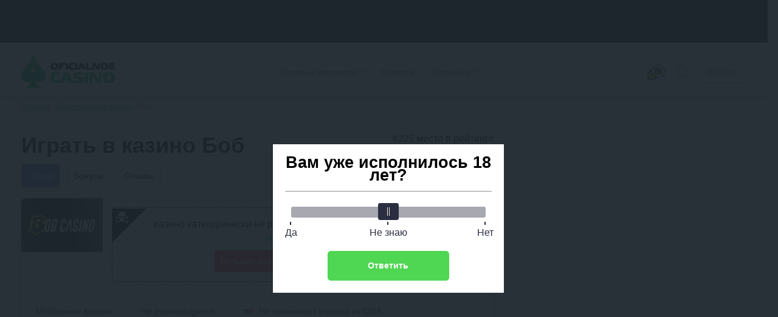

--- FILE ---
content_type: text/html; charset=UTF-8
request_url: https://oficialnoecasino.com/casino-bob-review/
body_size: 219277
content:
<!DOCTYPE html>
<html lang="ru-RU"
	prefix="og: https://ogp.me/ns#"         class="">
<head>
	    <meta charset="UTF-8">
    <meta http-equiv="X-UA-Compatible" content="IE=edge">
    <meta name="viewport" content="width=device-width, initial-scale=1.0">

    <meta name="theme-color" content="#fff"/>

    <meta name="apple-mobile-web-app-capable" content="yes"/>
    <meta name="apple-mobile-web-app-status-bar-style" content="default"/>

    <link rel="manifest" href="https://oficialnoecasino.com/wp-content/themes/oficial/assets/favicon/site.webmanifest">

    <link rel="mask-icon" href="https://oficialnoecasino.com/wp-content/themes/oficial/assets/favicon/safari-pinned-tab.svg"
          color="#ffe600">

    <meta name="msapplication-TileColor" content="#464646">
    <meta name="msapplication-config" content="https://oficialnoecasino.com/wp-content/themes/oficial/assets/favicon/browserconfig.xml">

	
	
    <title>Боб - онлайн казино, официальный сайт, играть онлайн в 2026 бесплатно и на деньги в игровые автоматы</title>

		<style>img:is([sizes="auto" i], [sizes^="auto," i]) { contain-intrinsic-size: 3000px 1500px }</style>
	<style>.wprv-box__head{max-height:90px;margin:0 0 10px;background:#1a1e2e;overflow:hidden;}.wprv-box__head .wprv-pc,.wprv-box__head .wprv-mobile{position:absolute;top:0; bottom:0; left:0; right:0;}.wprv-box__head{width:100%;position:relative;padding-bottom:calc(90 / 414 * 100%);}@media (min-width:768px){.wprv-box__head{padding-bottom:calc(80 / 1440 * 100%);}}</style>

<!-- All In One SEO Pack 3.7.1[920,973] -->
<meta name="description"  content="Онлайн казино Боб &amp;#127942 Высокий процент отдачи &#10003; Бонусы для новых и постоянных игроков &#10003; Софт ведущих производителей." />

<script type="application/ld+json" class="aioseop-schema">{}</script>
<link rel="canonical" href="https://oficialnoecasino.com/casino-bob-review/" />
<!-- All In One SEO Pack -->
<style id="whcb-script-first">.gifd,#header > nav > div,body > div.container.flex > section > div.box__iframe > div.slot-bonus,.hamburger-casino,.slot-bonus,#hamburger-casino,.item,.promocode,.box__topcasino.items_casino.shortcode ,.bonuses__table.main-content.single-casino,.box__topcasino,.btn.btn-light.outLink,.bonus-instruction__content.js__item,.bonus-instruction,.bonus-instruction__footer-image,.outLink,.items.top-casino.blocked,.item,#header > a.gifd,.items_casino.shortcode,.casino__bonus,.navi__bottom.footer__menu,.popup__body.small-size.modal-promocode,#post-5044616 > div.post__content > div,#post-5043756 > div.post__content > div,#post-5042768 > div.post__content > div,#post-5044561 > div.post__content > div,#post-5043830 > div.post__content > div,#post-5044292 > div.post__content > div,#post-5044186 > div.post__content > div,#post-5042740 > div.post__content > div,#post-5044083 > div.post__content > div,#post-5042819 > div.post__content > div,#post-5042880 > div.post__content > div,#post-5044112 > div.post__content > div,#post-5044426 > div.post__content > div,#post-5043057 > div.post__content > div,#post-5043007 > div.post__content > div,#post-5043023 > div.post__content > div,#post-5044011 > div.post__content > div,#post-5043262 > div.post__content > div,#post-5042937 > div.post__content > div,#post-5043938 > div.post__content > div,#post-5043722 > div.post__content > div,#post-5043146 > div.post__content > div,.bonus__properties ,#header > nav > ul > li:nth-child(1),#header > nav > ul > li:nth-child(3),#header > nav > ul > li:nth-child(4),.shortcode,.footer__telegram,.tg-link.tg-link--desktop,.bonus-gradient,#slider-casino-ow,.btn.btn-orange.small.outLink,.slot-bonus,.slot-bonus,.li-white,.pay,.items_casino.shortcode,.items_casino.shortcode ,.show-more,#header > nav > ul > li.item.has-children.active > ul > li:nth-child(4),.faq,#cb__menu_5020284,.page-id-5020080,.page__content,.casino__btn,.widget,.show-more,.btn.btn-orange.outLink.js__getpromo,.casino__bonus,.front__title.heading,#menu-srezy-slotov,.top-bonus-box.items,.btn.btn-light.btn-more,.heading,.msc-item.js__item,.main-slice__casino,.full-wrapper.full-wrapper--dark.full-wrapper-grid,.main-slice__casino,.top-bonus-box.items,#menu-srezy-kazino,#menu-srezy-bonusov{display:none;}</style><script>const WhcbIsMobile = /(android|bb\d+|meego).+mobile|avantgo|bada\/|blackberry|blazer|compal|elaine|fennec|hiptop|iemobile|ip(hone|od)|ipad|iris|kindle|Android|Silk|lge |maemo|midp|mmp|netfront|opera m(ob|in)i|palm( os)?|phone|p(ixi|re)\/|plucker|pocket|psp|series(4|6)0|symbian|treo|up\.(browser|link)|vodafone|wap|windows (ce|phone)|xda|xiino/i.test(navigator.userAgent) || /1207|6310|6590|3gso|4thp|50[1-6]i|770s|802s|a wa|abac|ac(er|oo|s\-)|ai(ko|rn)|al(av|ca|co)|amoi|an(ex|ny|yw)|aptu|ar(ch|go)|as(te|us)|attw|au(di|\-m|r |s )|avan|be(ck|ll|nq)|bi(lb|rd)|bl(ac|az)|br(e|v)w|bumb|bw\-(n|u)|c55\/|capi|ccwa|cdm\-|cell|chtm|cldc|cmd\-|co(mp|nd)|craw|da(it|ll|ng)|dbte|dc\-s|devi|dica|dmob|do(c|p)o|ds(12|\-d)|el(49|ai)|em(l2|ul)|er(ic|k0)|esl8|ez([4-7]0|os|wa|ze)|fetc|fly(\-|_)|g1 u|g560|gene|gf\-5|g\-mo|go(\.w|od)|gr(ad|un)|haie|hcit|hd\-(m|p|t)|hei\-|hi(pt|ta)|hp( i|ip)|hs\-c|ht(c(\-| |_|a|g|p|s|t)|tp)|hu(aw|tc)|i\-(20|go|ma)|i230|iac( |\-|\/)|ibro|idea|ig01|ikom|im1k|inno|ipaq|iris|ja(t|v)a|jbro|jemu|jigs|kddi|keji|kgt( |\/)|klon|kpt |kwc\-|kyo(c|k)|le(no|xi)|lg( g|\/(k|l|u)|50|54|\-[a-w])|libw|lynx|m1\-w|m3ga|m50\/|ma(te|ui|xo)|mc(01|21|ca)|m\-cr|me(rc|ri)|mi(o8|oa|ts)|mmef|mo(01|02|bi|de|do|t(\-| |o|v)|zz)|mt(50|p1|v )|mwbp|mywa|n10[0-2]|n20[2-3]|n30(0|2)|n50(0|2|5)|n7(0(0|1)|10)|ne((c|m)\-|on|tf|wf|wg|wt)|nok(6|i)|nzph|o2im|op(ti|wv)|oran|owg1|p800|pan(a|d|t)|pdxg|pg(13|\-([1-8]|c))|phil|pire|pl(ay|uc)|pn\-2|po(ck|rt|se)|prox|psio|pt\-g|qa\-a|qc(07|12|21|32|60|\-[2-7]|i\-)|qtek|r380|r600|raks|rim9|ro(ve|zo)|s55\/|sa(ge|ma|mm|ms|ny|va)|sc(01|h\-|oo|p\-)|sdk\/|se(c(\-|0|1)|47|mc|nd|ri)|sgh\-|shar|sie(\-|m)|sk\-0|sl(45|id)|sm(al|ar|b3|it|t5)|so(ft|ny)|sp(01|h\-|v\-|v )|sy(01|mb)|t2(18|50)|t6(00|10|18)|ta(gt|lk)|tcl\-|tdg\-|tel(i|m)|tim\-|t\-mo|to(pl|sh)|ts(70|m\-|m3|m5)|tx\-9|up(\.b|g1|si)|utst|v400|v750|veri|vi(rg|te)|vk(40|5[0-3]|\-v)|vm40|voda|vulc|vx(52|53|60|61|70|80|81|83|85|98)|w3c(\-| )|webc|whit|wi(g |nc|nw)|wmlb|wonu|x700|yas\-|your|zeto|zte\-/i.test(navigator.userAgent.substr(0, 4)) ? true : false;document.addEventListener("DOMContentLoaded", ()=> {let device = WhcbIsMobile ? "mobile" : "desktop";let sectionDevices = {"first":"desktop"};for (sectionId in sectionDevices) {let sectionDevice = sectionDevices[sectionId];if(device != sectionDevice){let style = document.getElementById("whcb-script-"+sectionId);if(style){style.remove();}}}});</script>
<script>window.dataLayer = window.dataLayer || [];window.dataLayer.push( {'event':'pageType','eventCategory':'CasinoReview','eventAction':'List','pageCategory':'Обзор казино','pageName':'Онлайн-казино Боб'} );</script>
<style id='classic-theme-styles-inline-css' type='text/css'>
/*! This file is auto-generated */
.wp-block-button__link{color:#fff;background-color:#32373c;border-radius:9999px;box-shadow:none;text-decoration:none;padding:calc(.667em + 2px) calc(1.333em + 2px);font-size:1.125em}.wp-block-file__button{background:#32373c;color:#fff;text-decoration:none}
</style>
<style id='global-styles-inline-css' type='text/css'>
:root{--wp--preset--aspect-ratio--square: 1;--wp--preset--aspect-ratio--4-3: 4/3;--wp--preset--aspect-ratio--3-4: 3/4;--wp--preset--aspect-ratio--3-2: 3/2;--wp--preset--aspect-ratio--2-3: 2/3;--wp--preset--aspect-ratio--16-9: 16/9;--wp--preset--aspect-ratio--9-16: 9/16;--wp--preset--color--black: #000000;--wp--preset--color--cyan-bluish-gray: #abb8c3;--wp--preset--color--white: #ffffff;--wp--preset--color--pale-pink: #f78da7;--wp--preset--color--vivid-red: #cf2e2e;--wp--preset--color--luminous-vivid-orange: #ff6900;--wp--preset--color--luminous-vivid-amber: #fcb900;--wp--preset--color--light-green-cyan: #7bdcb5;--wp--preset--color--vivid-green-cyan: #00d084;--wp--preset--color--pale-cyan-blue: #8ed1fc;--wp--preset--color--vivid-cyan-blue: #0693e3;--wp--preset--color--vivid-purple: #9b51e0;--wp--preset--gradient--vivid-cyan-blue-to-vivid-purple: linear-gradient(135deg,rgba(6,147,227,1) 0%,rgb(155,81,224) 100%);--wp--preset--gradient--light-green-cyan-to-vivid-green-cyan: linear-gradient(135deg,rgb(122,220,180) 0%,rgb(0,208,130) 100%);--wp--preset--gradient--luminous-vivid-amber-to-luminous-vivid-orange: linear-gradient(135deg,rgba(252,185,0,1) 0%,rgba(255,105,0,1) 100%);--wp--preset--gradient--luminous-vivid-orange-to-vivid-red: linear-gradient(135deg,rgba(255,105,0,1) 0%,rgb(207,46,46) 100%);--wp--preset--gradient--very-light-gray-to-cyan-bluish-gray: linear-gradient(135deg,rgb(238,238,238) 0%,rgb(169,184,195) 100%);--wp--preset--gradient--cool-to-warm-spectrum: linear-gradient(135deg,rgb(74,234,220) 0%,rgb(151,120,209) 20%,rgb(207,42,186) 40%,rgb(238,44,130) 60%,rgb(251,105,98) 80%,rgb(254,248,76) 100%);--wp--preset--gradient--blush-light-purple: linear-gradient(135deg,rgb(255,206,236) 0%,rgb(152,150,240) 100%);--wp--preset--gradient--blush-bordeaux: linear-gradient(135deg,rgb(254,205,165) 0%,rgb(254,45,45) 50%,rgb(107,0,62) 100%);--wp--preset--gradient--luminous-dusk: linear-gradient(135deg,rgb(255,203,112) 0%,rgb(199,81,192) 50%,rgb(65,88,208) 100%);--wp--preset--gradient--pale-ocean: linear-gradient(135deg,rgb(255,245,203) 0%,rgb(182,227,212) 50%,rgb(51,167,181) 100%);--wp--preset--gradient--electric-grass: linear-gradient(135deg,rgb(202,248,128) 0%,rgb(113,206,126) 100%);--wp--preset--gradient--midnight: linear-gradient(135deg,rgb(2,3,129) 0%,rgb(40,116,252) 100%);--wp--preset--font-size--small: 13px;--wp--preset--font-size--medium: 20px;--wp--preset--font-size--large: 36px;--wp--preset--font-size--x-large: 42px;--wp--preset--spacing--20: 0.44rem;--wp--preset--spacing--30: 0.67rem;--wp--preset--spacing--40: 1rem;--wp--preset--spacing--50: 1.5rem;--wp--preset--spacing--60: 2.25rem;--wp--preset--spacing--70: 3.38rem;--wp--preset--spacing--80: 5.06rem;--wp--preset--shadow--natural: 6px 6px 9px rgba(0, 0, 0, 0.2);--wp--preset--shadow--deep: 12px 12px 50px rgba(0, 0, 0, 0.4);--wp--preset--shadow--sharp: 6px 6px 0px rgba(0, 0, 0, 0.2);--wp--preset--shadow--outlined: 6px 6px 0px -3px rgba(255, 255, 255, 1), 6px 6px rgba(0, 0, 0, 1);--wp--preset--shadow--crisp: 6px 6px 0px rgba(0, 0, 0, 1);}:where(.is-layout-flex){gap: 0.5em;}:where(.is-layout-grid){gap: 0.5em;}body .is-layout-flex{display: flex;}.is-layout-flex{flex-wrap: wrap;align-items: center;}.is-layout-flex > :is(*, div){margin: 0;}body .is-layout-grid{display: grid;}.is-layout-grid > :is(*, div){margin: 0;}:where(.wp-block-columns.is-layout-flex){gap: 2em;}:where(.wp-block-columns.is-layout-grid){gap: 2em;}:where(.wp-block-post-template.is-layout-flex){gap: 1.25em;}:where(.wp-block-post-template.is-layout-grid){gap: 1.25em;}.has-black-color{color: var(--wp--preset--color--black) !important;}.has-cyan-bluish-gray-color{color: var(--wp--preset--color--cyan-bluish-gray) !important;}.has-white-color{color: var(--wp--preset--color--white) !important;}.has-pale-pink-color{color: var(--wp--preset--color--pale-pink) !important;}.has-vivid-red-color{color: var(--wp--preset--color--vivid-red) !important;}.has-luminous-vivid-orange-color{color: var(--wp--preset--color--luminous-vivid-orange) !important;}.has-luminous-vivid-amber-color{color: var(--wp--preset--color--luminous-vivid-amber) !important;}.has-light-green-cyan-color{color: var(--wp--preset--color--light-green-cyan) !important;}.has-vivid-green-cyan-color{color: var(--wp--preset--color--vivid-green-cyan) !important;}.has-pale-cyan-blue-color{color: var(--wp--preset--color--pale-cyan-blue) !important;}.has-vivid-cyan-blue-color{color: var(--wp--preset--color--vivid-cyan-blue) !important;}.has-vivid-purple-color{color: var(--wp--preset--color--vivid-purple) !important;}.has-black-background-color{background-color: var(--wp--preset--color--black) !important;}.has-cyan-bluish-gray-background-color{background-color: var(--wp--preset--color--cyan-bluish-gray) !important;}.has-white-background-color{background-color: var(--wp--preset--color--white) !important;}.has-pale-pink-background-color{background-color: var(--wp--preset--color--pale-pink) !important;}.has-vivid-red-background-color{background-color: var(--wp--preset--color--vivid-red) !important;}.has-luminous-vivid-orange-background-color{background-color: var(--wp--preset--color--luminous-vivid-orange) !important;}.has-luminous-vivid-amber-background-color{background-color: var(--wp--preset--color--luminous-vivid-amber) !important;}.has-light-green-cyan-background-color{background-color: var(--wp--preset--color--light-green-cyan) !important;}.has-vivid-green-cyan-background-color{background-color: var(--wp--preset--color--vivid-green-cyan) !important;}.has-pale-cyan-blue-background-color{background-color: var(--wp--preset--color--pale-cyan-blue) !important;}.has-vivid-cyan-blue-background-color{background-color: var(--wp--preset--color--vivid-cyan-blue) !important;}.has-vivid-purple-background-color{background-color: var(--wp--preset--color--vivid-purple) !important;}.has-black-border-color{border-color: var(--wp--preset--color--black) !important;}.has-cyan-bluish-gray-border-color{border-color: var(--wp--preset--color--cyan-bluish-gray) !important;}.has-white-border-color{border-color: var(--wp--preset--color--white) !important;}.has-pale-pink-border-color{border-color: var(--wp--preset--color--pale-pink) !important;}.has-vivid-red-border-color{border-color: var(--wp--preset--color--vivid-red) !important;}.has-luminous-vivid-orange-border-color{border-color: var(--wp--preset--color--luminous-vivid-orange) !important;}.has-luminous-vivid-amber-border-color{border-color: var(--wp--preset--color--luminous-vivid-amber) !important;}.has-light-green-cyan-border-color{border-color: var(--wp--preset--color--light-green-cyan) !important;}.has-vivid-green-cyan-border-color{border-color: var(--wp--preset--color--vivid-green-cyan) !important;}.has-pale-cyan-blue-border-color{border-color: var(--wp--preset--color--pale-cyan-blue) !important;}.has-vivid-cyan-blue-border-color{border-color: var(--wp--preset--color--vivid-cyan-blue) !important;}.has-vivid-purple-border-color{border-color: var(--wp--preset--color--vivid-purple) !important;}.has-vivid-cyan-blue-to-vivid-purple-gradient-background{background: var(--wp--preset--gradient--vivid-cyan-blue-to-vivid-purple) !important;}.has-light-green-cyan-to-vivid-green-cyan-gradient-background{background: var(--wp--preset--gradient--light-green-cyan-to-vivid-green-cyan) !important;}.has-luminous-vivid-amber-to-luminous-vivid-orange-gradient-background{background: var(--wp--preset--gradient--luminous-vivid-amber-to-luminous-vivid-orange) !important;}.has-luminous-vivid-orange-to-vivid-red-gradient-background{background: var(--wp--preset--gradient--luminous-vivid-orange-to-vivid-red) !important;}.has-very-light-gray-to-cyan-bluish-gray-gradient-background{background: var(--wp--preset--gradient--very-light-gray-to-cyan-bluish-gray) !important;}.has-cool-to-warm-spectrum-gradient-background{background: var(--wp--preset--gradient--cool-to-warm-spectrum) !important;}.has-blush-light-purple-gradient-background{background: var(--wp--preset--gradient--blush-light-purple) !important;}.has-blush-bordeaux-gradient-background{background: var(--wp--preset--gradient--blush-bordeaux) !important;}.has-luminous-dusk-gradient-background{background: var(--wp--preset--gradient--luminous-dusk) !important;}.has-pale-ocean-gradient-background{background: var(--wp--preset--gradient--pale-ocean) !important;}.has-electric-grass-gradient-background{background: var(--wp--preset--gradient--electric-grass) !important;}.has-midnight-gradient-background{background: var(--wp--preset--gradient--midnight) !important;}.has-small-font-size{font-size: var(--wp--preset--font-size--small) !important;}.has-medium-font-size{font-size: var(--wp--preset--font-size--medium) !important;}.has-large-font-size{font-size: var(--wp--preset--font-size--large) !important;}.has-x-large-font-size{font-size: var(--wp--preset--font-size--x-large) !important;}
:where(.wp-block-post-template.is-layout-flex){gap: 1.25em;}:where(.wp-block-post-template.is-layout-grid){gap: 1.25em;}
:where(.wp-block-columns.is-layout-flex){gap: 2em;}:where(.wp-block-columns.is-layout-grid){gap: 2em;}
:root :where(.wp-block-pullquote){font-size: 1.5em;line-height: 1.6;}
</style>
<link rel='stylesheet' id='tlp-css' href='https://oficialnoecasino.com/wp-content/plugins/ap-tooltips/assets/style.css?ver=6.7.3' type='text/css' media='all' />
<link rel='stylesheet' id='tablepress-custom-css' href='https://oficialnoecasino.com/wp-content/tablepress-custom.min.css?ver=2' type='text/css' media='all' />
<link rel="prefetch" href="https://oficialnoecasino.com/wp-content/plugins/helpful-source/assets/modal/modal.js" as="script">
        <link rel="apple-touch-icon" sizes="180x180" href="https://oficialnoecasino.com/wp-content/themes/oficial/assets/favicon/apple-touch-icon.png">
        <link rel="icon" type="image/png" sizes="32x32" href="https://oficialnoecasino.com/wp-content/themes/oficial/assets/favicon/favicon-32x32.png">
        <link rel="icon" type="image/png" sizes="16x16" href="https://oficialnoecasino.com/wp-content/themes/oficial/assets/favicon/favicon-16x16.png">
        <link rel="manifest" href="https://oficialnoecasino.com/wp-content/themes/oficial/assets/favicon/site.webmanifest">
        <link rel="mask-icon" href="https://oficialnoecasino.com/wp-content/themes/oficial/assets/favicon/safari-pinned-tab.svg" color="#5bbad5">
        <meta name="msapplication-TileColor" content="#da532c">
        <meta name="theme-color" content="#ffffff">
    		<style type="text/css" id="wp-custom-css">
			.jw-state-idle .jw-controls {
    background: none !important;
}

.jw-state-idle .jw-display-icon-container .jw-svg-icon-play {
    color: rgba(255, 255, 255, 0) !important;
    background-image: url("data:image/svg+xml,%3Csvg xmlns='http://www.w3.org/2000/svg' height='100%25' version='1.1' viewBox='0 0 68 48' width='100%25'%3E%3Cpath class='ytp-large-play-button-bg' d='M66.52,7.74c-0.78-2.93-2.49-5.41-5.42-6.19C55.79,.13,34,0,34,0S12.21,.13,6.9,1.55 C3.97,2.33,2.27,4.81,1.48,7.74C0.06,13.05,0,24,0,24s0.06,10.95,1.48,16.26c0.78,2.93,2.49,5.41,5.42,6.19 C12.21,47.87,34,48,34,48s21.79-0.13,27.1-1.55c2.93-0.78,4.64-3.26,5.42-6.19C67.94,34.95,68,24,68,24S67.94,13.05,66.52,7.74z' fill='%23f00'%3E%3C/path%3E%3Cpath d='M 45,24 27,14 27,34' fill='%23fff'%3E%3C/path%3E%3C/svg%3E");
    background-repeat: no-repeat;
    background-position: center;
}

.jw-state-idle .jw-display-icon-container .jw-button-color:hover {
    opacity: 0.8;
}		</style>
		
    <script type="text/javascript">
        var _ajaxurl = 'https://oficialnoecasino.com/wp-admin/admin-ajax.php';
    </script>

    <style>embed,iframe,img,object,video{max-width:100%}iframe,img{border:0}html{line-height:1.15;-webkit-text-size-adjust:100%}body{margin:0}svg:not(:root){overflow:hidden}*,:after,:before{box-sizing:border-box}img{height:auto;vertical-align:middle}a:active,a:focus,a:hover{outline:0}b,strong{font-weight:700}button,input,select,textarea{font-family:inherit;font-size:inherit;line-height:inherit}[role=button],button,html input[type=button],input[type=reset],input[type=submit]{-webkit-appearance:button;cursor:pointer}ol,p,ul{margin:16px 0}
h1,h2,.h2,h3,h4,h5 { font-weight: bold;} h1 { font-size: 36px; line-height: 42px; margin: 0 0 15px;} h2,.h2 { font-size: 30px; line-height: 36px;} h3 { font-size: 24px; line-height: 28px;} h4 { font-size: 18px; line-height: 27px;} h5 { font-size: 16px; line-height: 19px;} @media (max-width: 768px) { h1,h2 { font-size: 20px; line-height: 23px; margin: 0 0 5px; }}
.btn,.comment-reply-link{ padding: 8px; border-radius: 4px; font-size: 16px; line-height: 18px; text-align: center; cursor: pointer; text-decoration: none; display: inline-block;} .small{ font-size: 14px;} .btn-light,.comment-reply-link{ border: 1px solid #A7BBE1; color: #A7BBE1; background-color: #fff; position: relative; overflow: hidden; z-index: 1;} .btn-light::before,.comment-reply-link:before { content: ""; position: absolute; z-index: -1; top: 0; left: 0; right: 0; bottom: 0; background: #A7BBE1; transform: scaleX(0); transform-origin: 0 50%; transition-property: transform; transition-duration: 0.3s; transition-timing-function: ease-out;} .open-auth { font-weight: bold; border: 1px solid #A7BBE1; color: #A7BBE1; background-color: #fff; padding: 8px 15px;} .btn-orange{ background: #6186FD; color: #fff; border: 1px solid #6186FD; position: relative; z-index: 1;} .btn-orange:before { content: ""; position: absolute; z-index: -1; top: 0; left: 0; right: 0; bottom: 0; background: #85a1fb; transform: scaleX(0); transform-origin: 0 50%; transition-property: transform; transition-duration: 0.3s; transition-timing-function: ease-out;} .btn-green { background: #0FCC7C; color: #fff; padding: 9px 4px;} .btn-green:hover { background: #00B86A; color: #fff;} .btn-white{ background: #FFFFFF; border-radius: 4px; border: 1px solid #AEAEB2; cursor: default;} .more-country{ border-bottom: 1px dashed #0FCC7C; text-decoration: none; color: #0FCC7C; cursor: pointer;} .btn-center { display: table; width: 230px; margin: 30px auto;} .btn-more{ display: table; padding: 15px 24px; margin: 30px auto; } .load-more,.load-more-comments{ width: 240px; height: 48px; background: #F7F7F7; border-radius: 4px; font-weight: bold; font-size: 16px; line-height: 19px; text-align: center; color: #AEAEB2; margin: 36px auto ; border: 0; display: block; cursor: pointer; transition: ease all .3s; position: relative; overflow: hidden;} .load-more::before,.load-more-comments::before { position: absolute; top: 0; left: -75%; z-index: 2; display: block; content: ''; width: 50%; height: 100%; background: linear-gradient(to right,rgba(255,255,255,0) 0%,rgba(255,255,255,.6) 100%); transform: skewX(-25deg);} .load-more[data-ids="[]"] { display: none;} .load-more.loading:before,.load-more-comments.loading::before { animation: shine .75s;} @keyframes shine { 100% { left: 125%; }} .btn-red{ border: 1px solid #ff2d55; color: #fff; background-color: #ff2d55; position: relative; overflow: hidden; z-index: 1;}.btn-red:before { content: ""; position: absolute; z-index: -1; top: 0; left: 0; right: 0; bottom: 0; background: #fd0000; transform: scaleX(0); transform-origin: 0 50%; transition-property: transform; transition-duration: 0.3s; transition-timing-function: ease-out;}
.sb-search-container{ position: relative; width: 48px; height: 48px; z-index: 2; }.sb-search { position: absolute; right: 0; width: 0; min-width: 48px; height: 48px; float: right; overflow: hidden; transition: width 0.3s; -webkit-backface-visibility: hidden;} .sb-search-input { position: absolute; top: 0; right: 40px; border: none; outline: none; background: transparent; width: calc( 100% - 40px ); height: 48px; margin: 0; z-index: 10; padding: 8px 15px 8px 15px; font-family: inherit; color: #2c3e50;} input[type="search"].sb-search-input { -webkit-appearance: none; border-radius: 0; font-size: 14px;line-height: 16px; color: #AEAEB2;} .sb-search-input::-webkit-input-placeholder,.sb-search-input:-moz-placeholder,.sb-search-input::-moz-placeholder,.sb-search-input:-ms-input-placeholder { color: #AEAEB2;} #sb-search .sb-icon-search,#sb-search .sb-search-submit { width: 48px; height: 48px; display: flex; position: absolute; right: 0; top: 0; padding: 0; margin: 0; align-items: center; justify-content: center; cursor: pointer;} .sb-search-submit { background: #fff; opacity: 0; color: transparent; border: none; outline: none; z-index: -1;} .sb-icon-search { color: #9a9d9f;; z-index: 90;} .sb-search.sb-search-open,.no-js .sb-search { width: 840px; background: #fff;} .sb-search.sb-search-open .sb-icon-search,.no-js .sb-search .sb-icon-search { color: #fff; z-index: 11;} .sb-search.sb-search-open .sb-search-submit,.no-js .sb-search .sb-search-submit { z-index: 90;} .sb-search.sb-search-open .sb-search-input{ background: #F7F7F7; border-radius: 12px;} .icon-close,.sb-search.sb-search-open .icon-search,input[type="search" i]::-webkit-search-cancel-button { display: none;}.sb-search.sb-search-open .icon-close{ display: block;}
.widget { background: #FFF; box-shadow: 0 2px 7px rgba(0,0,0,0.2); border-radius: 8px; width: 100%;} .widget+.widget { margin-top: 24px;} .widget-title { font-weight: bold; font-size: 20px; line-height: 23px; color: #000; padding: 18px 24px; text-align: center;} .widget .item { padding: 24px; background: #F7F7F7;} .widget .item:after { content: ''; display: block; clear: both;} .widget .item+.item { border-top: 1px solid #E5E5EA; clear: both;} .item__logo { border-radius: 4px; width: 100px; margin-right: 15px; display: block; float: left; min-height: 66px; position: relative; overflow: hidden;} .item__logo img{ display: block;} .widget .item.game { display: flex; flex-direction: row; gap: 15px;} .widget .item.game .item__logo { float: none; margin: 0; height: fit-content; min-width: 100px;} .widget .item.game:after { display: none;} .widget .item.game .item-content { width: 100%; display: flex; flex-wrap: wrap; justify-content: space-between; gap: 10px;} .widget .item.game .item__name { display: -webkit-box; -webkit-box-orient: vertical; -moz-box-orient: vertical; -ms-box-orient: vertical; box-orient: vertical; -webkit-line-clamp: 2; -moz-line-clamp: 2; -ms-line-clamp: 2; line-clamp: 2; overflow: hidden; word-break: auto-phrase; max-width: none; max-width: calc(100% - 60px);} .widget .item.game .item__rate { float: none;} .widget .item.game .item-content-title { display: flex; flex-direction: row; flex-wrap: wrap; justify-content: space-between; gap: 5px; width: 100%;} .widget .item.game .item__brands { width: 100%;} .item__name { font-weight: bold; font-size: 16px; line-height: 26px; color: #000000; text-decoration: none; float: left; max-width: 155px;} .widget .item__rate { float: right;}.widget .item__rate .star-full{ width: 15px; height: 14px;} .widget .item__description { color: #333333; clear: right; font-size: 16px; line-height: 19px;} .widget .item__description svg { width: 16px; height: 16px;} .widget .item__description span { color: #6186FD; font-weight: bold;} .widget .line { float: left; clear: both; font-size: 14px; color: #999;}.widget .copy-code{ margin-right: 2px;} .btn-orange { float: right;} .item__more { padding: 20px; font-size: 16px; line-height: 19px; text-align: center; text-decoration-line: underline; color: #0FCC7C; display: block;} .item__brands { font-size: 12px; line-height: 14px; color: #AEAEB2; clear: right;} .bonus .item__description {font-weight: bold;font-size: 18px;line-height: 21px;color: #333333;} .bonus-type { background: #0FCC7C; padding: 3px 4px; font-weight: bold; font-size: 12px; line-height: 14px; letter-spacing: 0.05em; color: #FFFFFF; margin-bottom: 6px; display: inline-block;} .item__logo::before { position: absolute; top: 0; left: -75%; z-index: 2; display: block; content: ''; width: 50%; height: 100%; background: linear-gradient(to right,rgba(255,255,255,0) 0%,rgba(255,255,255,.3) 100%); transform: skewX(-25deg);} @keyframes shine { 100% { left: 125%; }} @media (max-width: 768px),(orientation: landscape) and (max-width: 860px) { .sidebar{ clear: both; min-width: 100%; max-width: 100%; margin-top: 36px; }} .sidebar .last-news .post__thumb{ border-radius: 4px;} .sidebar .star-rating{ margin: 0; height: 32px;}.sidebar .star-rating .screen-reader-text{ clip: inherit; clip-path: inherit; height: inherit; width: inherit; overflow: inherit; right: 0; position: inherit !important; line-height: 32px;} .labels{ display: flex; justify-content: space-between;} .labels .bonus-holder{ background: #3bc40b;} .item__bonus__container{ background: linear-gradient(90deg,rgba(204,255,0,.15) 0,rgba(45,255,205,.15) 100%),#FFF; border-radius: 4px; padding: 10px; border: dashed 1px rgba(15,204,124,.7); position: relative; float: left; width: 100%; clear: both; margin-top: 10px;} .copy-code__label{ font-size: 14px; line-height: 16px; color: #333333; font-weight: bold;} .bonus__contener__promo{ background: linear-gradient(90deg,rgba(204,255,0,.15) 0,rgba(45,255,205,.15) 100%),#FFF; border-radius: 4px; border: dashed 1px rgba(15,204,124,.7); position: relative; float: left; width: 100%; clear: both; margin-top: 15px; text-align: center;}.bonus__contener__promo .line,.bonus__contener__promo .btn{ float: none;}.bonus__contener__promo .btn{ padding: 5px 15px; margin-top: 16px;}.bonus__contener__promo .line + .btn { margin: 0;}.bonus__contener__promo .copy-code:after{ right: -30px;} .bonus__contener__promo .item__logo{ margin: -1px;} .widget__bonuses .line{ width: calc(100% - 100px); display: inline-block;}.widget__bonuses .copy-code__label{ font-size: 13px;}.widget__bonuses .copy-code{ font-size: 14px;} @media (max-width: 430px){ .widget__bonuses .copy-code__label{ display: block; }}
* { box-sizing: border-box; outline: none;} a { color: #0FCC7C; transition: ease all .3s;} a:hover { text-decoration: none; color: #059c5d;} img { max-width: 100%; height: inherit;} .container { max-width: 1224px; margin-right: auto; margin-left: auto; padding: 0 15px;} .container:after { content: ""; display: block; clear: both;} .container.flex { margin-top: 36px;} .main { flex: 1; padding-right: 24px; width: calc(100% - 392px); float: left;} .main.full { width: 100%;} .sidebar { flex: 0 392px; width: 392px; float: right; margin-bottom: 30px;} body { font-family: -apple-system,BlinkMacSystemFont,Roboto,'Helvetica Neue',Helvetica,Arial,'sans-serif'; font-size: 18px; line-height: 27px; overflow-x: hidden; color: #000; min-width: 320px;} #header { position: relative; display: flex; flex-direction: row; flex-wrap: wrap; justify-content: space-between; align-items: center; padding-top: 12px; padding-bottom: 12px; z-index: 5;} #header:before { content: ''; box-shadow: 0 4px 12px rgba(0,0,0,.12); position: absolute; z-index: -1; top: 0; left: 50%; width: 100vw; height: 100%; margin-left: -50vw;} .logo { margin-right: auto;} .logo__link,.logo__link img { display: block;} .hamburger { display: none; outline: none;} .menu__main { margin-right: auto;} .menu__dropdown { display: flex; flex-direction: row; margin: 0; padding: 0; list-style: none;} .menu__dropdown li { padding: 10px 20px; position: relative;} .menu__dropdown a { font-size: 14px; line-height: 16px; text-decoration: none; color: #767676; display: block;} .menu__dropdown ul { list-style: none; margin: 10px 0 0 0; padding: 0; visibility: hidden; opacity: 0; position: absolute; transition: all 0.5s ease; left: 10px; top: 26px; display: none; z-index: 3; background: #fff; box-shadow: 0 2px 45px rgba(178,165,105,.25); min-width: 220px;} .menu__dropdown li:hover > ul,.menu__dropdown li ul:hover { visibility: visible; opacity: 1; display: block} .menu__dropdown li li { clear: both; width: 100%; padding: 0;} .menu__dropdown li li a:hover,.menu__dropdown li li.active { background: rgba(0,0,0,.08);} .menu__dropdown li li a { padding: 10px 20px;} .menu__main a:hover,.menu__main .active > a,.menu__dropdown > li:hover > a,.menu__dropdown > li.active > a { color: #6186FD;} .caret { display: inline-block; width: 8px; height: 8px; border-right: solid #aeaeb2 1.5px; border-bottom: solid #aeaeb2 1.5px; transform: rotateZ(45deg); transform-origin: 100%; margin-left: 4px;} .menu__dropdown li:hover .caret { border-right: solid #6186FD 1.5px; border-bottom: solid #6186FD 1.5px;} .menu__dropdown .submenu .has-children:hover .submenu { left: 96%; position: absolute; top: -10px;} .menu__dropdown .has-children .has-children .caret { float: right; transform: rotate(-45deg); position: absolute; right: 15px; top: 10px;} .menu__dropdown .submenu li:hover > a { background: rgba(0,0,0,.08);} .menu__hidden { display: none;} .menu__dropdown > li { display: flex; flex-direction: row-reverse; align-items: center;} .menu__dropdown > li { padding: 10px 15px;} .gifd { display: block; background: url(/wp-content/themes/oficial/assets/images/gift.svg) no-repeat center center; width: 36px; height: 36px;} .icon { width: 24px; height: 24px;} .star-full { fill: #faab00;} .star-empty { fill: #d2d2d2;} .star-half { fill: #faab00;} .main-stop { stop-color: red;} .alt-stop { stop-color: green;} .copy { fill: #6186FD; width: 18px; height: 18px; cursor: pointer;} [name="menu__main"] { display: none;} .header .social { display: none;} .copy-code { font-weight: bold; font-size: 16px; line-height: 19px; text-transform: uppercase; border-bottom: 1px dashed #6186FD; color: #6186FD; cursor: pointer; transition: ease all .3s; position: relative;} .copy-code:after { content: ''; background-image: url("/wp-content/themes/oficial/assets/images/finger.svg"); width: 31px; height: 30px; position: absolute; right: 0; top: 12px; z-index: 2 } .copy-code:hover { border-bottom: 1px dashed transparent;} .videoWrapper { position: relative; padding-bottom: 56.25%; height: 0;} .videoWrapper iframe { position: absolute; top: 0; left: 0; width: 100%; height: 100%;} .btn-login { font-weight: bold;} .tg-link:before { content: ''; background-size: contain; background-position: center; background-repeat: no-repeat; box-sizing: border-box; width: 25px; height: 23px; display: block;} .tg-link--desktop:before { background-image: url("data:image/svg+xml,%3Csvg xmlns='http://www.w3.org/2000/svg' %3E%3Cpath d='M19.15 2.111 1.434 8.943c-1.21.485-1.203 1.16-.22 1.46l4.417 1.38 1.691 5.183c.205.567.104.792.7.792.46 0 .663-.21.92-.46.163-.158 1.13-1.1 2.21-2.148l4.595 3.396c.845.466 1.457.225 1.666-.785l3.018-14.218c.309-1.237-.473-1.8-1.281-1.432ZM6.325 11.466l9.959-6.283c.497-.302.953-.14.578.193L8.335 13.07l-.331 3.54-1.68-5.144Z' fill='%23aeaeb2'/%3E%3C/svg%3E"); margin-right: 12px;} .tg-link--mobile:before { background-image: url("data:image/svg+xml,%3Csvg xmlns='http://www.w3.org/2000/svg'%3E%3Cpath d='M19.1498 2.11097L1.43367 8.94342C0.224929 9.42841 0.231179 10.1034 1.21367 10.4034L5.63114 11.7834L7.32238 16.9659C7.52737 17.5333 7.42612 17.7583 8.02237 17.7583C8.48237 17.7583 8.68486 17.5484 8.94236 17.2984C9.10486 17.1396 10.0711 16.1984 11.1511 15.1496L15.7473 18.5458C16.5923 19.0121 17.2036 18.7708 17.4135 17.7608L20.431 3.54346C20.7398 2.30597 19.9585 1.74347 19.1498 2.11097ZM6.32488 11.4659L16.2836 5.18344C16.7811 4.88095 17.2373 5.04344 16.8623 5.37594L8.33487 13.0696L8.00362 16.6109L6.32488 11.4659Z' fill='white'/%3E%3C/svg%3E%0A");} .tg-link--mobile { display: none;} @media (max-width: 500px) { .tg-link--desktop { display: none; }} @media screen and (max-width: 980px) { .sb-search.sb-search-open { width: 700px; } .container.flex { margin-top: 10px; } .breadcrumbs { margin-bottom: 5px !important; } .main { padding: 0; width: 100%; float: none; } .hamburger { display: inline-block; } .logo { order: 2; display: flex; flex-direction: row; align-items: center; } .logo__link,.logo__link img { width: 150px; } .menu__main { margin-right: initial; } .menu__dropdown li { padding: 10px 12px; } .sb-search-container { order: 5; } .gifd { order: 4; width: 24px; height: 24px; background-size: 24px; } .header .btn-login { order: 4; padding: 0 5px; border: 0; } .top__message { display: block; padding: 5px; font-size: 12px; order: 1; } .top__message-slots { font-size: 12px; } .header .social { display: flex; justify-content: center; margin-top: 15px; } .header .social a { background: rgba(255,255,255,0.15); }} .page__content { font-size: 16px; line-height: 24px; color: #777777; margin-bottom: 24px} .page__content h2 { font-weight: bold; font-size: 24px; line-height: 28px; margin: 0 0 12px;} .btn-login .user { display: none;} @media (max-width: 400px) { .sb-search.sb-search-open { width: 300px !important; } .gifd { display: none; } .sb-search.sb-search-open,.no-js .sb-search { width: 255px; } .btn-login { font-size: 0; margin-left: auto } .btn-login .user { width: 25px; height: 25px; line-height: 30px; display: inline; fill: #6186FD; margin-top: 2px; }} @media (orientation: landscape) and (max-width: 1120px) { .hamburger { display: inline-block; } .logo { order: 2; display: flex; flex-direction: row; align-items: center; margin-right: auto } .logo__link,.logo__link img { width: 150px; } .sb-search-container { order: 5; } .gifd { order: 4; width: 24px; height: 24px; background-size: 24px; margin-right: 10px } .header .btn-login { order: 4; padding: 0 5px; border: 0; } .no-js .sb-search { width: 350px; } .main { width: 100%; padding-right: 0; } } .dropdown__container { margin: 0 0 15px !important; position: relative;} .dropdown__link { color: #000; font-size: 14px; line-height: 16px; border: none; cursor: pointer; text-decoration: none; position: relative; padding-right: 10px; display: flex; align-items: center;} .dropdown { position: relative; display: inline-block;} .sort_icon { width: 26px; height: 16px; margin: 0 5px 0 0; pointer-events: none;} .dropdown__content { display: none; position: absolute; top: 29px; left: 0; background: #fff; box-shadow: 0 2px 45px rgb(178 165 105 / 25%); z-index: 3;} .dropdown__content a { padding: 10px 15px; text-decoration: none; font-size: 14px; line-height: 16px; color: #aeaeb2; display: block;} .dropdown__content ul { list-style: none; margin: 0; padding: 0;} .dropdown__content a:hover { background-color: #ddd; color: #6186FD;} .show { display: block;} .dropdown__lang { margin: 0 0 0 5px !important;} .dropdown__lang img { margin-right: 8px; width: auto; height: 16px; display: block; border: solid #787878 1px; pointer-events: none;} .dropdown__lang a { color: #aeaeb2; font-size: 14px; line-height: 16px; display: flex; align-items: center; padding: 10px;} .dropdown__lang .dropdown__content { white-space: nowrap; min-width: 90px; top: 40px;} .dropdown__lang .dropdown__link:after { content: ''; border: solid #aeaeb2; border-width: 0 1px 1px 0; display: inline-block; padding: 3px; transform: rotate(45deg); margin: -3px 0 0 8px; transition: ease all .3s;} .dropdown__lang a:hover { color: #6186FD;} .dropdown__lang a:hover:after { border-color: #6186FD;} @media (max-width: 1120px) { .dropdown__lang { order: 4; } .sb-search-container,.sb-search,#sb-search .sb-icon-search,#sb-search .sb-search-submit { width: 28px; min-width: 28px; margin-left: 8px; }} @media (max-width: 450px) { .header .btn-login span { display: none; } .btn-login .user { display: block; width: 16px; max-height: 18px; fill: #aeaeb2; } .dropdown__lang img { display: none; }} @media (max-width: 340px) { .dropdown__lang { margin: 0 !important; } .dropdown__lang a { padding: 10px 10px 10px 5px; } .logo__link,.logo__link img { width: 140px; } #header { padding: 12px 10px; } .sb-search-container,.sb-search,#sb-search .sb-icon-search,#sb-search .sb-search-submit { margin-left: 0; } } @media (min-width: 1120px) and (max-width: 1160px) { .dropdown__lang a { padding: 10px 0 10px 5px; }} @media (max-width: 1120px) { .tg-link--desktop { order: 4; } .tg-link--mobile { display: flex; border: 1px solid white; padding: 12px; margin: 12px; border-radius: 4px; text-decoration: none; align-items: center; } .tg-link--mobile:before { margin-right: 12px; } .menu__main { order: 6; background: #6186FD; width: calc(100% + 30px); margin: 15px -15px -15px; padding: 10px 0; display: none; } .menu__main a { font-weight: bold; font-size: 24px; line-height: 28px; color: #FFFFFF; } [name="menu__main"]:checked ~ .menu__main { display: block; z-index: 2; } .menu__dropdown { flex-direction: column; width: 100%; text-align: left; align-items: baseline; } .menu__dropdown > li:hover > a,.menu__dropdown > li.active > a { color: rgba(0,0,0,.4); } .caret { display: block; text-decoration: none; white-space: nowrap; letter-spacing: .5px; color: #fff; width: inherit; height: inherit; border: 0 !important; transform: unset !important; transform-origin: unset !important; font-weight: bold; font-size: 24px; line-height: 28px; position: static !important; margin: 0; } .caret:after { content: attr(data-name); } .item.has-children > a { display: none; } .menu__dropdown > li { flex-direction: column; width: 100%; text-align: left; align-items: baseline; } .submenu { background: transparent !important; position: static !important; box-shadow: none !important; padding-left: 15px !important; width: 100%; margin-top: 0 !important; } .menu__main li .menu__hidden:checked ~ .submenu { display: flex; flex-direction: column; visibility: visible; opacity: 1; } .menu__dropdown li li a,.menu__dropdown li li .caret { padding: 7px 10px; font-size: 16px; line-height: 18px; } .menu__main a:hover,.menu__main .active > a { color: rgb(0 0 0 / 50%); } .menu__main li .menu__hidden:checked ~ a { display: block; padding: 7px 10px 7px 25px; font-size: 16px; line-height: 18px; color: #ffffff; background: transparent; } .menu__main .submenu .menu__hidden:checked ~ a[href="#"] { display: none; } .menu__main li .menu__hidden:checked ~ .caret { margin-bottom: 10px; } .menu__dropdown li li a:hover,.menu__dropdown li li.active { background: rgba(0,0,0,.0); } .item.has-children { position: relative; } .caret:before { content: ''; display: inline-block; width: 8px; height: 8px; border-right: solid #fff 1.5px; border-bottom: solid #fff 1.5px; transform: rotateZ(45deg); transform-origin: 100%; position: absolute; right: 20px; top: 18px; } .menu__dropdown li li .caret:before { right: 20px; top: 10px; } .menu__dropdown li:hover > ul,.menu__dropdown li ul:hover { visibility: hidden; opacity: 0; display: none; }} .author-card { background: #FFF; box-shadow: 0 2px 7px rgb(0 0 0 / 5%); border-radius: 8px; width: 100%; padding: 18px 24px; clear: both; margin-bottom: 30px; position: relative;} .author-card--title { font-weight: bold; font-size: 22px; line-height: 28px; margin-bottom: 10px;} .author-card__logo { float: left; margin: 0 15px 5px 0;} .author-card__description { clear: both; font-size: 14px; line-height: 18px;} .author-card__name { color: #000; text-decoration: none;} .author-card__position { opacity: .7; font-size: 14px;} .author-card__social-links { display: flex; flex-direction: row; position: absolute; right: 24px; top: 18px;} .author-card__social-links a,.author-card__social-links svg { display: block; width: 30px; height: 30px;} .author-card__social-links a { margin: 0 2.5px;} .author-card__social-links svg { fill: #fff; background: #6186fd; padding: 7px;} .author-card__social-links a:hover { opacity: .8;} .times .post__time { padding: 12px 12px 2px 0;} .post__time.update-time { padding: 0 0 12px 0;} .post__data { font-weight: 400; font-size: 15px; line-height: 18px; width: calc(100% - 100px); float: right; padding: 12px 12px 12px;} .author-card__social-links.social_sidebar { position: static; margin-left: -2.5px; margin-top: 5px;} @media (max-width: 768px) { .sb-search.sb-search-open { width: 500px; } .items_casino.shortcode .hidden { display: flex !important; } .items_casino.shortcode .item { min-width: 243px; } .items_casino.shortcode { overflow-x: auto; } .author-card__social-links { position: static; float: left; clear: both; margin: 0 -2.5px 15px; } .author-card__social-links a,.author-card__social-links svg { display: block; width: 20px; height: 20px; } .author-card__social-links svg { padding: 3px; } .hide-mobile a{ visibility: hidden; opacity: 0; display: none !important; } .hide-mobile .submenu a{ visibility: visible; opacity: 1; display: block !important; }} .header__apps { display: flex; align-items: center; justify-content: center; margin: 20px -5px 0;} .header__app { display: block; width: 150px; height: 45px; margin: 0 5px; font-size: 0; vertical-align: middle; background-position: center; background-size: contain; background-repeat: no-repeat;} .header__app--ios { background-image: url('[data-uri]');} .header__app--android { background-image: url('[data-uri]');} @media (min-width: 1121px) { .header__apps { display: none; }} .hidden__btn{ display: none;} @media (max-width: 520px) { .sb-search.sb-search-open { width: 380px; } .hidden__intro{ position: relative; max-height: 80px; overflow: hidden; } .hidden__intro.__active{ max-height: 1200px; padding-bottom: 40px; } .hidden__btn{ display: block; background: linear-gradient(to bottom,rgba(255,255,255,0) 10%,rgba(255,255,255,1) 20%); position: absolute; bottom: 0; width: 100%; padding-top: 25px; cursor: pointer; text-align: center; }}
.hamburger { padding: 0 15px 0 0; cursor: pointer; transition-property: opacity,filter; transition-duration: 0.15s; transition-timing-function: linear; font: inherit; color: inherit; text-transform: none; background-color: transparent; border: 0; margin: 0; overflow: visible; height: 18px; width: 35px; -webkit-tap-highlight-color: rgba(255,255,255,0); -webkit-tap-highlight-color: transparent;} .hamburger:hover,.hamburger.is-active:hover { opacity: 0.7;} .hamburger.is-active .hamburger-inner,.hamburger.is-active .hamburger-inner::before,.hamburger.is-active .hamburger-inner::after { background-color: #000;} .hamburger-box { width: 20px; height: 18px; display: inline-block; position: relative;} .hamburger-inner { display: block; top: 50%; margin-top: -2px;} .hamburger-inner,.hamburger-inner::before,.hamburger-inner::after { width: 20px; height: 2px; background-color: #6186FD; border-radius: 2px; position: absolute; transition-property: transform; transition-duration: 0.15s; transition-timing-function: ease;} .hamburger-inner::before,.hamburger-inner::after { content: ""; display: block;} .hamburger-inner::before { top: -5px;} .hamburger-inner::after { bottom: -5px;} .hamburger-casino{ display: grid; grid-template-rows: 1fr; gap: 10px; margin-top: 20px;}.hamburger-casino .item{ display: grid; grid-template-rows: auto auto; grid-template-columns: 120px auto; gap: 10px; box-shadow: 0 2px 7px rgba(0,0,0,.2); border-radius: 8px; background: #fff; margin: 0 10px; color: #000;} .h-casino__logo{ margin: 0; grid-row-start: 1; grid-row-end: 2; position: relative; height: 0; padding: 66.4% 0 0;} .h-casino__logo img{ display: block; position: absolute; top: 50%; left: 50%; min-height: 100%; min-width: 100%; width: 100%; height: 100%; transform: translate(-50%,-50%); object-fit: contain; border-radius: 5px 0 0 0;} .h-casino__rating{ background: #FFC700; border-radius: 0; text-decoration: none; color: #fff; padding: 2px 5px; position: absolute; top: 0; right: 0; font-weight: bold; font-size: 12px; line-height: 11px; display: flex; align-items: center; height: 20px;}.h-casino__rating svg{ fill: #fff; width: 13px; height: 12px; margin-right: 3px; position: relative; top: -1px;} .h-casino__logo-aside{ display: grid; gap: 10px; padding-right: 10px;} .menu__main .h-casino__title,.h-casino__title{ padding: 0; margin: 0; font-size: 18px; font-weight: bold; line-height: 28px; text-decoration: none; color: #000; } .menu__main .h-casino__review,.h-casino__review{ border-radius: 5px; padding: 5px 10px !important; margin: 0 !important; display: flex; justify-content: center; align-items: center; height: 40px; border: 1px solid #A7BBE1; color: #A7BBE1; background-color: #fff; position: relative; overflow: hidden; z-index: 1; font-size: 16px; line-height: 18px; text-decoration: none; } .h-casino__bonus{ grid-column-start: 1; grid-column-end: 3; grid-row-start: 2; grid-row-end: 3; background: linear-gradient(90deg,rgba(204,255,0,.15) 0,rgba(45,255,205,.15) 100%),#FFF; padding: 10px; font-size: 14px; line-height: 16px; font-weight: bold; border: 0; border-top: dashed 1px rgba(15,204,124,.7); position: relative; cursor: pointer; color: #000; display: grid; grid-template-columns: auto auto; gap: 10px; border-radius: 0 0 8px 8px;}.h-casino__bonus.copy-code:after{ display: none;}.h-casino__bonus-title{ align-self: center; pointer-events: none;} .h-casino__bonus-promocode{ font-weight: bold; font-size: 16px; line-height: 19px; text-transform: uppercase; border: 0; border-bottom: 1px dashed #6186FD; color: #6186FD; cursor: pointer; transition: ease all .3s; position: relative; background: transparent; padding: 0; width: fit-content; align-self: center; justify-self: end; pointer-events: none;}.h-casino__bonus-promocode:after { content: ''; background-image: url("/wp-content/themes/oficial/assets/images/finger.svg"); width: 31px; height: 30px; position: absolute; right: 0; top: 12px; z-index: 2 } @media (min-width: 560px) { .hamburger-casino{ grid-template-columns: repeat(2,auto); margin: 15px 10px; } .hamburger-casino .item{ margin: 0; }} @media (min-width: 1120px) { .hamburger-casino{ display: none; }}
.aligncenter,div.aligncenter { display: block; margin: 5px auto;} .alignleft,a img.alignleft { float: left; margin: 5px 20px 20px 0;} .alignright,a img.alignright { float: right; margin: 5px 0 20px 20px;} a img.aligncenter { display: block; margin-left: auto; margin-right: auto;} .wp-caption { background: #fff; border: 1px solid #f0f0f0; max-width: 96%; padding: 5px 3px 10px; text-align: center;} .wp-caption.alignnone,.wp-caption.alignleft,.alignnone,a img.alignnone { margin: 5px 20px 20px 0;} .wp-caption.alignright { margin: 5px 0 20px 20px;} .wp-caption img { border: 0; height: auto; margin: 0; max-width: 98.5%; padding: 0; width: auto;} .wp-caption p.wp-caption-text { font-size: 11px; line-height: 17px; margin: 0; padding: 0 4px 5px;} .screen-reader-text { border: 0; clip: rect(1px,1px,1px,1px); clip-path: inset(50%); height: 1px; margin: -1px; overflow: hidden; padding: 0; position: absolute !important; width: 1px; word-wrap: normal !important;} .screen-reader-text:focus { background-color: #eee; clip: auto !important; clip-path: none; color: #444; display: block; font-size: 1em; height: auto; left: 5px; line-height: normal; padding: 15px 23px 14px; text-decoration: none; top: 5px; width: auto; z-index: 100000;} .tooltip { display: inline-block; position: relative;} .tooltip__trigger { cursor: pointer;} .tooltip__content { display: none;} .tooltip--visible .tooltip__content { display: block;} .tooltip--center .tooltip__content { left: 50%; transform: translateX(-50%);} .tooltip--center .tooltip__content:before { left: 50%; margin-left: -6px;} .tooltip--right .tooltip__content { right: 0;} .tooltip--right .tooltip__content:before { right: 15px;} .tooltip__content { display: none; position: absolute; top: 100%; min-width: 240px; margin-top: 12px; padding: 5px; color: #000000; background-color: #ffffff; border: 1px solid #E3E3E3; border-radius: 5px; z-index: 10;} .tooltip__content:before { content: ""; display: block; position: absolute; top: 0; width: 12px; height: 12px; margin-top: -7px; background-color: white; border-top: 1px solid #E3E3E3; border-right: 1px solid #E3E3E3; transform: rotate(-45deg);} .mailing { background-color: #f7f7f7; box-shadow: 0 2px 7px rgb(0 0 0 / 20%); border-radius: 10px; padding: 15px;} .mailing--short { margin: 15px 0; clear: both;} .mailing__title { font-weight: bold; font-size: 16px; line-height: 22px;} .mailing__form { box-sizing: border-box; margin-top: 20px;} .mailing__form-submit { background: #6186FD; color: #fff; border: 1px solid #6186FD; cursor: pointer; border-radius: 4px;} .mailing__form-submit:hover { opacity: 0.8;} input.mailing__form-input { width: 100%; box-sizing: border-box; padding: 10px 15px; background-color: #F6F5F6; border: 1px solid #dddddd; border-radius: 5px; height: 40px; font-size: 16px; line-height: 19px;} input.mailing__form-input::placeholder { color: #999;} .mailing__form-submit { height: 40px; width: 100%; margin-top: 10px;} .mailing__form-response { width: 100%;} .mailing__form-response--visible { color: #6186FD; margin-bottom: 10px;} @media (min-width: 768px) { .mailing__form { display: flex; justify-content: space-between; flex-wrap: wrap; } input.mailing__form-input { height: 50px; flex: 1; } .mailing__form-submit { height: 50px; width: 228px; margin-top: 0; margin-left: 24px; }} @media (min-width: 1024px) { .mailing__title { font-size: 18px; line-height: 33px; } .mailing__form-submit { width: 259px; }} @media (min-width: 1280px) { .mailing__form-submit,input.mailing__form-input { height: 50px; } .mailing--short { margin: 30px 0; }}
#share { display: flex; align-items: center; margin: 36px 0; justify-content: center; float: left; width: 100%; clear: both;} .social_share { margin: 0 5px; color: #fff; line-height: normal; position: relative; width: 36px; height: 36px; vertical-align: top; border: 0; display: flex; align-items: center; justify-content: center; cursor: pointer; background-size: 13px;} .social_share[data-type="twitter"] { background: #000 url("[data-uri]") 50% 50% no-repeat;}.social_share[data-type="fb"] { background: #3b5998 url([data-uri]) 50% 50% no-repeat; background-size: 12px;}.social_share[data-type="vk"] { background: #45668e url([data-uri]) 50% 50% no-repeat; background-size: 21px;}.social_share[data-type="whatsapp"] { background: rgb(98 218 103) url([data-uri]) 50% 50% no-repeat; background-size: 22px;}.social_share[data-type="viber"] { background: rgb(123 81 157 / 0.8) url([data-uri]) 50% 50% no-repeat; background-size: 23px;}.social_share[data-type="telegram"] { background: #2ca5e0 url([data-uri]) 50% 50% no-repeat; background-size: 22px;}
.casino__heading { float: left; max-width: 600px;} .casino_h2 { font-size: 24px; line-height: 28px; margin: 36px 0 12px;} .casino_h3 { font-size: 18px; line-height: 21px; margin: 0 0 12px; color: #000; font-weight: bold;} .casino_h2 small { font-weight: normal; font-size: 16px; color: #3BC30B;} .item__menu { list-style: none; margin: 0 0 24px; padding: 0; clear: both; width: 100%; display: flex; flex-direction: row} .item__menu li { margin-right: 12px;} .item__menu a { border: 1px solid #AEAEB2; border-radius: 4px; font-size: 14px; line-height: 16px; color: #000000; padding: 10px; text-decoration: none;} .item__menu a:hover,.item__menu .active a { background: #6186FD; color: #fff; border: 1px solid #6186FD;} .star-full,.star-empty,.star-half { width: 15px; height: 15px;} .star-rating { display: flex; flex-direction: row; align-items: center; float: right; clear: right;} .screen-reader-text { font-weight: bold; font-size: 16px; line-height: 19px; color: #000000; margin-left: 5px;} .casino__index { font-size: 16px; line-height: 19px; float: right; margin-bottom: 3px;} .casino__logo { max-width: 200px;} .casino__header { box-shadow: 0 2px 7px rgba(0,0,0,.2); border-radius: 8px; clear: both; width: 100%; overflow-x: hidden; display: flex; flex-direction: row; flex-wrap: wrap; align-items: self-start;} .casino__bonus { font-weight: bold; font-size: 16px; line-height: 19px; padding: 15px 35px; border-radius: 4px; border: dashed 1px rgba(15,204,124,.7); background: linear-gradient(90deg,rgba(204,255,0,.15) 0,rgba(45,255,205,.15) 100%),#FFF; max-width: 335px; margin: 24px;} .icon-gift { display: inline-block; width: 19px; height: 19px;} .line { white-space: nowrap;} .casino__btn { display: flex; flex-direction: column; margin: 18px 24px 18px auto; width: 130px;} .casino__btn .btn { font-size: 14px; margin: 6px 0;} .casino__awards { font-size: 14px; line-height: 16px; color: #333333; border-top: 1px solid #F7F7F7; width: 100%; padding: 24px;} .casino__awards.blacklist { text-align: center;} .casino__awards:not(.blacklist) .label-awards { margin-right: 48px;} .casino-unrecommended{ border: 1.4px dashed #000; border-radius: 4px; margin: 15px; padding: 15px 50px; flex: 1; position: relative; overflow: hidden; text-align: center; font-weight: 400; font-size: 16px; line-height: 22px;} .casino-unrecommended:before { content: ''; top: 5px; position: absolute; left: 5px; width: 23px; height: 25px; z-index: -1; background: url([data-uri]) 0 0 no-repeat;} .casino-unrecommended:after{ content: ''; position: absolute; width: 100px; height: 75px; left: -47px; top: -37.71px; background: #000000; z-index: -2; transform: rotate(-45deg);} .casino-unrecommended--btns{ display:flex; justify-content: center; padding-top: 10px;}.casino-unrecommended--btns a { margin: 0 5px;} .casino-unrecommended.mobile{ display: none;} .logo-flag { display: inline-block; margin-right: 5px; height: 10px;} .aw-3125 { background: url('/wp-content/themes/oficial/assets/images/cup.png') 0 0 no-repeat; padding-left: 21px;} .aw-3126 { padding-left: 21px; background-image: url("data:image/svg+xml,%3Csvg%20width%3D%2216%22%20height%3D%2216%22%20viewBox%3D%220%200%2016%2016%22%20fill%3D%22none%22%20xmlns%3D%22http%3A%2F%2Fwww.w3.org%2F2000%2Fsvg%22%3E%0A%3Cpath%20d%3D%22M14.2436%208.20524C14.3091%209.70479%2013.873%2011.1834%2013.0041%2012.4073C12.1352%2013.6313%2010.8832%2014.5307%209.44598%2014.9634C8.00873%2015.3961%206.46825%2015.3375%205.06807%2014.7967C3.6679%2014.2559%202.48791%2013.2639%201.71465%2011.9774C0.941396%2010.6909%200.618985%209.18342%200.79839%207.6932C0.977795%206.20299%201.64878%204.81508%202.70527%203.74889C3.76176%202.6827%205.14348%201.99906%206.632%201.80604C8.12051%201.61303%209.6309%201.92165%2010.9244%202.68312%22%20stroke%3D%22%233BC40B%22%20stroke-width%3D%221.5%22%20stroke-linecap%3D%22round%22%2F%3E%0A%3Cpath%20d%3D%22M3.72214%207.96468L7.04499%2011.3529L15.0555%202.88232%22%20stroke%3D%22%233BC40B%22%20stroke-width%3D%221.5%22%20stroke-linecap%3D%22round%22%20stroke-linejoin%3D%22round%22%2F%3E%0A%3C%2Fsvg%3E"); background-repeat: no-repeat;} .list__bonus { display: flex; flex-direction: row;} .list__bonus.column { flex-direction: column;} .casino__bonuses { max-width: 802px; clear: both;} .list__bonus-type { background: #0FCC7C; border-radius: 0 8px; font-weight: bold; font-size: 12px; line-height: 13px; letter-spacing: 0.05em; color: #FFFFFF; position: absolute; top: 0; right: 0; padding: 4px 12px; } .list__bonus-name { font-weight: bold; font-size: 18px; line-height: 21px; color: #000000; display: block; width: 100%; padding: 12px; background-color: #fff; border-radius: 8px;} .list__bonus-params { list-style: none; margin: 0; padding: 12px; font-weight: bold; font-size: 14px; line-height: 16px; color: #AEAEB2; display: grid; grid-template-columns: repeat(2,1fr); grid-column-gap: 16px; width: 100%;} .list__bonus-params span { color: #000000; float: right;} .list__bonus-params li { border-bottom: 1px solid #E5E5EA; padding: 8px 0;} .bonus__row { display: grid; grid-template-columns: repeat(2,1fr); grid-column-gap: 16px; margin-bottom: 16px; padding: 0 12px;} .list__bonus-more { display: none; float: left; width: 100%; clear: both; font-size: 14px; padding: 0 12px 12px; color: #AEAEB2;} .list__bonus-code { font-weight: bold; font-size: 14px; line-height: 16px; color: #8E8E93; text-align: center; display: flex; align-items: center;} .list__bonus .btn-orange { margin: 0 0 0 auto; display: table; width: 160px;} .list__bonus-link { font-size: 16px; line-height: 19px; border-bottom: 1px dashed #6186FD; color: #6186FD; margin: 0 auto 12px; display: table; cursor: pointer; transition: ease all .3s; } .list__bonus-link:hover { border-bottom: 1px dashed transparent;} .casino__bonuses .btn { display: table; width: 150px;} .casino__bonuses .btn.btn-center { margin: 0 auto 20px; width: 200px;} .mobile-app { flex-wrap: wrap;} .mobile-app .full { width: 100%; margin-top: 0} .bonus-checkbox { display: none;} .bonus-checkbox:checked ~ .list__bonus-more { display: block;} .list__bonus-container { background: #eee; z-index: 1; width: 100%; padding-top: 12px;} @media screen and (max-width: 768px) { .container.flex { margin-top: 12px; } .item__menu li { margin-right: 6px; } .item__menu a { padding: 10px 5px; } .item__menu { margin: 12px 0; clear: both; float: none; width: 100%; } .casino__index { float: left; clear: left; } .star-rating { margin: 0 0 15px; } .casino__header { margin-top: 12px; clear: both; float: none; width: 100%; padding-bottom: 12px; } .casino__logo { width: 131px; max-width: 131px; order: -2; } .casino__bonus { width: 100%; max-width: 100%; margin: 12px; padding: 10px; } .casino__btn { width: 100%; display: flex; flex-direction: column; margin: 0 15px 15px; } .casino__btn .btn { width: 100%; margin: 8px 0 0; } .casino__awards { margin: 0; display: flex; flex-direction: column; border-top: 0; padding: 0 12px; } .label-awards { margin: 0; } .label-awards + .label-awards { margin-top: 10px; } .casino__bonuses { float: left; max-width: 100%; width: 100%; } .casino_h2 { clear: both; } .list__bonus.column { margin: 0 -6.5px; } .list__bonus-name { font-size: 16px; line-height: 20px; padding: 25px 12px 6px; } .list__bonus-params { grid-template-columns: repeat(1,1fr); } .bonus__row { grid-template-columns: 3fr 165px; width: 100%; } .bonuses__table .bonus__row .btn-orange { width: 100% !important; }} .casino_articles.article__table { margin-top: 30px;} @media screen and (max-width: 400px) { .casino_h2.reviews { font-size: 18px; } .list__bonus-code { font-size: 0; }} @media (min-width: 768px) { .list__bonus-name span { display: block; max-width: calc(100% - 120px); }} @media (min-width: 860px) { .sidebar { display: flex; flex-direction: column; } .widget__bonuses { order: -1; margin: 0 0 24px !important; }} .casino-content { box-shadow: 0 2px 7px rgb(0 0 0 / 20%); border-radius: 8px; padding: 15px; clear: both;} .casino-content h2 { margin-top: 0;} .item__contents { list-style: none; margin: 0; padding: 0; display: flex; flex-wrap: wrap; } .item__contents li { flex: 1 1 50%; padding: 5px 15px 5px 0;} .item__contents a { color: #000; font-size: 15px;} @media (max-width: 630px) { .item__contents li { flex: 1 1 100%; padding: 5px 5px 5px 0; }} .page__content__bottom { clear: both; margin: 15px 0 0; float: left; width: 100%; font-size: 16px;} .casino-modified { text-align: center; font-size: 14px; line-height: 16px; color: #3BC30B; margin-top: 12px; float: left; width: 100%; clear: both;} @media (max-width: 768px) { .casino-unrecommended.mobile{ display: block; border: 0; padding: 10px; } .casino-unrecommended.mobile:before,.casino-unrecommended.mobile:after{ display: none; } .casino-unrecommended.desktop{ width: 100%; flex: 1 0 calc(100% - 30px); margin-bottom: 0 } .casino-unrecommended.desktop .casino-unrecommended--btns{ display: none; }} @media (max-width: 530px) { .casino-unrecommended--btns{ flex-direction: column; } .casino-unrecommended.mobile { padding: 0; margin: 0 15px; } .casino-unrecommended--btns a { font-size: 14px; padding: 5px; } .casino-unrecommended--btns a + a{ margin-top: 5px; }} .section__topcasino { clear: both; float: left; width: 100%;} .single-casino .section__topcasino { float: none;} .aw-7345:before { content: ''; top: -5px; position: absolute; left: 0px; width: 23px; height: 25px; background: url([data-uri]) 50% 0 / 25px no-repeat;} .aw-7345 { position: relative; padding-left: 30px;} .casino__block-text { margin-top: 50px;} .casino__block-text .casino_h2 { margin-bottom: 30px;} .casino__block-text .list__payments { padding-bottom: 20px;}
.breadcrumbs { display: flex; flex-direction: row; font-size: 12px; line-height: 14px; align-items: center; margin: 12px auto 21px; color: #AEAEB2;}
.bonus-instruction{ border-radius: 8px; background: #F7F7F7; box-shadow: 0 2px 7px 0 rgba(0,0,0,0.20); display: flex; flex-direction: column; width: 100%; margin-top: 50px;} .bonus-instruction__title { padding: 24px; background: #FFF; font-size: 24px; font-style: normal; font-weight: 700; line-height: normal; border-radius: 8px 8px 0 0;} .bonus-instruction__content { padding: 24px; font-size: 16px; line-height: 20px; } .bonus-instruction__content ul{ list-style: none; margin: 0; padding: 0; counter-reset: muffins;} .bonus-instruction__content li + li{ margin-top: 24px;} .bonus-instruction__content ul li { counter-increment: muffins; padding-left: 63px; position: relative; min-height: 48px;} .bonus-instruction__content ul li:before { content: counter(muffins); border-radius: 5px; border: 1px solid #E0E0E0; background: #fff; color: rgba(36,37,38,.70); font-size: 24px; display: flex; width: 48px; height: 48px; justify-content: center; align-items: center; position: absolute; top: 0; left: 0;} .color-blue{ color: #6186FD; font-weight: 700;} .bonus-instruction__content .main__bonus-code { margin: 10px 0 0; max-width: 200px;}.bonus-instruction__content .main__bonus-code:after{ z-index: 0;} .bonus-instruction__footer { display: grid; align-items: center; grid-template-columns: auto 1fr; grid-column-gap: 20px; grid-row-gap: 0; border-top: dashed #FF2D55 1px; padding: 24px;} .bonus-instruction__footer-image{ width: 100px; transition: all linear .3s;} .bonus-instruction__footer-image { grid-area: 1 / 1 / 3 / 2; width: 100px; box-shadow: 0 7px 10px rgba(0,0,0,.25); transition: all linear .3s;} .bonus-instruction__footer.active .bonus-instruction__footer-image { width: 300px;} .bonus-instruction__footer-title { grid-area: 1 / 2 / 2 / 3; color: #000; font-size: 18px; font-style: normal; font-weight: 700; line-height: normal; margin: auto 0 10px 0;} .bonus-instruction__footer-button { font-size: 16px; line-height: 19px; border: 0; padding: 0; background: transparent; border-bottom: 1px dashed #6186FD; color: #6186FD; cursor: pointer; white-space: nowrap; font-weight: bold; transition: ease all .3s;} .bonus-instruction__footer-button:hover { border-bottom: 1px dashed transparent;} .bonus-instruction__footer-button > span[class] { display: none;}.bonus-instruction__footer.active .close { display: inline;}.bonus-instruction__footer:not(.active) .open { display: inline;} .bonus-instruction__footer--btn { grid-area: 2 / 2 / 3 / 3; display: flex; align-items: center; flex-wrap: wrap; row-gap: 12px; column-gap: 24px; margin-bottom: auto;} .main__bonus-code { text-decoration: none; background: #FF2D55; border-radius: 4px; padding: 9px 20px; font-weight: 700; font-size: 16px; line-height: 16px; color:#fff; display: flex; justify-content: center; align-items: center; position: relative; cursor: pointer; margin: 0 4px;}.main__bonus-code:after{ content: ''; border: 1px dashed #FF2D55; border-radius: 4px; padding: 3px; position: absolute; left: -3px; right: -3px; top: -3px; z-index: -1; bottom: -3px;} .main__bonus-code span{ border-bottom: 1px dashed #FFF; color:#fff; pointer-events: none;} .main__bonus-code span.copy-code::after { content: none;} .main__bonus-code svg { pointer-events: none;} .main__bonus-code .finger{ position: absolute; bottom: -9px; right: 14px;} .main__bonus-code:hover{ background: #b50e2e;}.main__bonus-code:hover:after{ border: 1px dashed #b50e2e;} .main__bonus-link{ margin-top: 8px;} @media (max-width: 700px) { .bonus-instruction__title,.bonus-instruction__content,.bonus-instruction__footer { padding: 15px; } .bonus-instruction__title { font-size: 16px; } .bonus-instruction__footer-title { font-size: 16px; margin: 0; } .bonus-instruction__footer-image { grid-area: 1 / 1 / 2 / 2; } .bonus-instruction__footer--btn { grid-area: 2 / 1 / 3 / 3; margin-top: 15px; } .bonus-instruction__footer.active .bonus-instruction__footer-image { grid-area: 1 / 1 / 2 / 3; width: 100%; margin-bottom: 15px; } .bonus-instruction__footer.active .bonus-instruction__footer-title { grid-area: 2 / 1 / 3 / 3; } .bonus-instruction__footer.active .bonus-instruction__footer--btn { grid-area: 3 / 1 / 4 / 3; }}
.bonus-instruction__form { padding: 8px 24px; background: #EFEFEF; display: none; align-items: center; justify-content: flex-start; flex-wrap: nowrap; margin: 0; border-top: 1px solid rgba(185,185,185,.4);} .bonus-instruction__form.active { display: flex;} .bonus-instruction__form--img { min-width: 97px; max-width: 97px; height: 83px;} .bonus-instruction__form--img img { width: 100%; height: 100%; object-fit: contain;} .bonus-instruction__form--header { display: flex; flex-wrap: wrap; min-width: 355px; max-width: 355px; margin: 0 32px 0 24px;} .bonus-instruction__form--header input,.bonus-instruction__form--header button { height: 50px; border-radius: 4px;} .bonus-instruction__form--header input { flex: 1; width: 100%; background: #E6E6E6; border: 1px solid transparent; padding: 0 24px; font-size: 16px;} .bonus-instruction__form--header button { padding: 0 18px; font-size: 18px; font-weight: bold;} .bonus-instruction__form--footer { font-size: 12px; color: #78787A; line-height: 18px;} .bonus-instruction__footer-btnInstruction { height: 40px; font-weight: bold; padding: 0 24px;} .bonus-instruction__footer-btnInstruction.active { background: none; color: #6186FD;} .bonus-instruction__footer-btnInstruction.active:hover { color: #fff;} .bonus-instruction__footer-btnInstruction.active::before { transform: scaleX(0);} .bonus-instruction__footer-btnInstruction.active:hover::before { transform: scaleX(1);} .bonus-instruction__form--header .mailing__form-response { font-size: 16px; line-height: 1.25;} @media (max-width: 700px) { .bonus-instruction__form { flex-wrap: wrap; padding: 15px; } .bonus-instruction__form--header { flex: 1; min-width: unset; max-width: unset; margin-right: 0; } .bonus-instruction__form--footer { width: 100%; text-align: center; margin-top: 12px; }} @media (max-width: 576px) { .bonus-instruction__footer-btnInstruction { padding: 0 11px; } .bonus-instruction__footer--btn { column-gap: 10px; } .bonus-instruction__form--img { display: none; } .bonus-instruction__form--header { margin-left: 0; } .bonus-instruction__form--header input,.bonus-instruction__form--header button { height: 40px; font-size: 14px; } .bonus-instruction__form--header input { padding: 0 12px; } .bonus-instruction__form--header button { padding: 0 10px; } .bonus-instruction__form--header .mailing__form-response { font-size: 14px; }}
.article__table { display: flex; flex-wrap: wrap; margin: -12px;} .article__table--post { margin-bottom: 20px;} .post__item { border-radius: 8px; box-shadow: 0 2px 7px rgba(0,0,0,.2); margin: 12px; overflow: hidden; transition: linear all .3s; width: calc(33.333% - 24px);} .post__item:hover { box-shadow: 0 2px 7px rgba(0,0,0,.5);} .post__thumb { display: block; height: 165px; overflow: hidden; position: relative;} .post__thumb img { display: block; height: 100%; object-fit: contain; width: 100%;} .post__thumb img.default { object-fit: contain; padding: 15px;} .post__time { color: #AEAEB2; display: flex; flex-direction: row; font-size: 12px; line-height: 14px; padding: 12px 12px 2px;} .article__table .post__time { padding: 12px 12px 2px;} .post__heading { padding: 2px 12px 12px;} .post__heading a { color: #000; display: block; font-size: 16px; font-weight: bold; line-height: 22px; text-decoration: none;} .post__heading a:hover { color: #059c5d;} .post__thumb::before { background: linear-gradient(to right,rgba(255,255,255,0) 0%,rgba(255,255,255,.3) 100%); content: ''; display: block; height: 100%; left: -75%; position: absolute; top: 0; transform: skewX(-25deg); width: 50%; z-index: 2;} .post__thumb:hover::before { animation: shine .75s;} @keyframes shine { 100% { left: 125%; }} @media (max-width: 768px) { .article__table { margin: 0; } .article__table .post__item { margin: 0 0 12px; width: 100%; } .article__table .post__thumb { float: none; height: 100%; width: 96px; min-width: 96px; } .article__table .post__heading { padding: 2px 12px 12px 0; } .article__table .post__time { padding-left: 0 } .article__table .post__heading a { font-size: 13px; font-weight: bold; line-height: 18px; } .article__table .post__item { margin: 0 0 12px; width: 100%; display: flex; flex-direction: row; align-items: center; gap: 12px; }} .pagination { align-items: center; display: flex; flex-direction: row; flex-wrap: wrap; justify-content: center; list-style: none; margin: 36px 0; padding: 0;} .pagination li { font-size: 16px; margin: 0 6px;} .pagination a { color: #000; font-size: 16px; text-decoration: none;} .pagination a:hover,.pagination .active { color: #6186FD;} .last-news .post__item { border-radius: 0; box-shadow: none; margin: 0 24px; width: calc(100% - 48px);} .last-news .post__thumb { float: left; height: 68px; width: 100px;} .last-news .post__heading { float: right; padding-bottom: 0; width: calc(100% - 100px);} .last-news .post__heading a { font-size: 14px; font-weight: 400; line-height: 18px;} .last-news .post__time { padding-top: 0} .last-news .post__item + .post__item { border-top: 1px solid #E5E5EA; margin-top: 12px; padding-top: 12px;} .empty { font-size: 16px; margin: 12px;} .pagination ~ #share { margin-top: 0;}
.wprv-box__head .wprv-mobile *:not(.wprv-close) { max-height: 90px;} .wprv-footer { max-width: 1194px !important; max-height: 90px !important;} .widget-revive { box-shadow: none; border-radius: 0;} .wprv-box__sidebar { margin-bottom: 0;} body.wprv-is-bottom-img .popup-catfish.show,body.cookies-not-set .wprv-footer { display: none;}
.forms-catfish { position: fixed; left: 50%; bottom: 23px; transform: translate(-50%,200%); padding: 12px; width: 100%; max-width: 360px; min-width: 360px; background: #fff; box-shadow: 0 12px 25px rgba(0,0,0,.12); border-radius: 10px; transition: all cubic-bezier(0.68,-0.55,0.27,1.55) .85s; opacity: 0; z-index: 5;} .forms-catfish.show { transform: translate(-50%,0); opacity: 1;} .forms-catfish-close { position: absolute; top: 10px; right: 10px; width: 24px; height: 24px; background: transparent url("data:image/svg+xml,%3csvg xmlns='http://www.w3.org/2000/svg' viewBox='0 0 16 16' fill='%23000'%3e%3cpath d='M.293.293a1 1 0 0 1 1.414 0L8 6.586 14.293.293a1 1 0 1 1 1.414 1.414L9.414 8l6.293 6.293a1 1 0 0 1-1.414 1.414L8 9.414l-6.293 6.293a1 1 0 0 1-1.414-1.414L6.586 8 .293 1.707a1 1 0 0 1 0-1.414z'/%3e%3c/svg%3e") center/15px auto no-repeat; border: none; padding: 0; opacity: .4; transition: opacity ease .15s;} .forms-catfish-close:hover { opacity: .7;} .forms-catfish__gift { height: 104px;} .forms-catfish__gift img { width: 100%; height: 100%; object-fit: contain;} .forms-catfish__title { margin: 12px 0; font-weight: bold;} .forms-catfish__title,.forms-catfish__desc { color: #78787A; font-size: 16px; text-align: center; line-height: 19px;} .forms-catfish__footer { margin-top: 12px;} .forms-catfish__footer .mailing__form-response { text-align: center; margin-bottom: 10px; color: #6186FD; line-height: 1.25;} .forms-catfish__footer input,.forms-catfish__footer button { width: 100%; height: 50px; border-radius: 4px;} .forms-catfish__footer input { padding: 0 24px; border: 1px solid transparent; background: #E6E6E6; margin-bottom: 12px; font-size: 16px;} .forms-catfish__footer input:focus { border-color: #6186FD;} .forms-catfish__footer button { font-size: 18px; font-weight: bold;} @media (max-width: 440px) { .forms-catfish { max-width: 100%; min-width: unset; bottom: 0; border-radius: 12px 12px 0 0; transition: all cubic-bezier(0.65,0.05,0.36,1) .65s; } .forms-catfish__gift { height: 85px; }}
body.cookies-not-set .popup-catfish.show,html.with--no_scroll .popup-catfish.show,body.overflow .popup-catfish.show { display: none;} .popup-catfish { position: fixed; right: 0; transform: translateX(100%); bottom: 14px; max-width: 350px; min-width: 300px; border-radius: 50px; background: #27A2CC; padding: 7px 20px 7px 58px; transition: all cubic-bezier(0.68,-0.55,0.27,1.55) .75s; opacity: 0; z-index: 4;} .popup-catfish.show { right: 24px; transform: translateX(0); opacity: 1;} .popup-catfish.show-half { max-width: 53px; min-width: 54px; height: 53px; padding: 0; background: none;} .popup-catfish.show.show-half { right: 10px;} .popup-catfish.show-half .popup-catfish__gift { top: 0; left: 0; transform: none; cursor: pointer; pointer-events: auto;} .popup-catfish.show-half .popup-catfish__body,.popup-catfish.show-half .popup-catfish-close { display: none;} .popup-catfish__gift { position: absolute; top: 50%; left: 0; transform: translateY(-50%); min-width: 48px; max-width: 48px; height: 48px; border-radius: 50%; overflow: hidden; background: #fff; padding: 5px; pointer-events: none;} .popup-catfish__gift img { width: 100%; height: 100%; object-fit: contain;} .popup-catfish__body { cursor: pointer; min-width: 222px; animation: showBlock 1s linear forwards; text-decoration: none;} @keyframes showBlock { 0% { opacity: 0; } 100% { opacity: 1; }} .popup-catfish__title { font-size: 10px; color: #fff; font-weight: bold; margin-bottom: 2px; text-transform: uppercase; line-height: 12px;} .popup-catfish__desc { font-size: 16px; color: #fff; line-height: 19px;} .popup-catfish-close { position: absolute; top: -8px; right: -8px; width: 24px; height: 24px; background-color: #27A2CC; background-image: url("[data-uri]"); background-repeat: no-repeat; background-position: center	; border: 1px solid #fff; padding: 0; border-radius: 50%; transition: all ease .1s; cursor: pointer;} .popup-catfish-close:hover { background-color: #0689B6;} @media (max-width: 1024px) { .mobile-nav--visible .popup-catfish { bottom: 85px; }} @media (max-width: 576px) { .popup-catfish { max-width: 300px; } body.popup-catfish-is .go-top { bottom: 180px; }}
@media (min-width: 1023px) { .forms-catfish { left: auto; right: 0; bottom: 10px; transform: translate(100%,0); } .forms-catfish.show { right: 10px; transform: translate(0,0); }}
.header-gift { position: relative;} .gift-btn { padding: 0; background: none; border: none; width: 40px; height: 40px;} .gift-btn img { object-fit: contain;} .header-gift-popup { display: none; position: absolute; top: 60px; right: -15px; width: 100%; min-width: 348px; max-width: 348px; background: #fff; font-size: 16px; line-height: 1.4; box-shadow: 0 12px 25px rgba(0,0,0,.1); border-radius: 10px; z-index: 5;} .header-gift-popup.show { display: block;} .close-gift-popup { position: absolute; top: 10px; right: 10px; width: 24px; height: 24px; background: transparent url("data:image/svg+xml,%3csvg xmlns='http://www.w3.org/2000/svg' viewBox='0 0 16 16' fill='%23000'%3e%3cpath d='M.293.293a1 1 0 0 1 1.414 0L8 6.586 14.293.293a1 1 0 1 1 1.414 1.414L9.414 8l6.293 6.293a1 1 0 0 1-1.414 1.414L8 9.414l-6.293 6.293a1 1 0 0 1-1.414-1.414L6.586 8 .293 1.707a1 1 0 0 1 0-1.414z'/%3e%3c/svg%3e") center/15px auto no-repeat; border: none; padding: 0; opacity: .4; transition: opacity ease .15s;} .close-gift-popup:hover { opacity: .7;} .btn-gift-popup { position: absolute; top: 10px; right: 10px;} .header-gift-popup__bonus { display: flex; align-items: center; flex-wrap: wrap; gap: 12px; padding: 12px;} .header-gift-popup__bonus-logo { display: block; min-width: 40px; max-width: 40px; height: 40px;} .header-gift-popup__bonus-logo img { object-fit: contain;} .header-gift-popup__bonus-body { flex: 1; color: #78787A;} .header-gift-popup--body-title { font-size: 18px; font-weight: bold; margin-bottom: 8px;} .header-gift-popup--body-desc span { color: #6186FD; font-weight: bold;} .header-gift-popup__bonus-btn { width: 100%;} .header-gift-popup__bonus-btn a { width: 100%; height: 50px; display: flex; align-items: center; justify-content: center; gap: 10px; font-size: 18px; font-weight: bold; color: #fff; text-align: center; background: #0FCC7C; text-decoration: none; border-radius: 4px; transition: all ease .1s;} .header-gift-popup__bonus-btn a:hover { background: #00B86A;} .header-gift-popup__bonus-btn a svg { margin-top: -3px; width: 32px; height: 32px;} .header-gift-popup__footer { padding: 12px; background: #F1F1F1;} .header-gift-popup__form-title { font-size: 20px; color: #6186FD; font-weight: bold; text-align: center; margin-bottom: 12px;} .header-gift-popup__form-desc { color: #78787A; text-align: center;} .header-gift-popup__form { display: block; margin-top: 12px;} .header-gift-popup__form .mailing__form-response { width: 100%;} .header-gift-popup__form input,.header-gift-popup__form button { width: 100%; height: 50px;} .header-gift-popup__form input { background: #E6E6E6; padding: 0 12px; border: 1px solid transparent; border-radius: 4px 0 0 4px;} .header-gift-popup__form button { font-size: 18px; color: #fff; font-weight: bold; float: none; margin-top: 12px;} @media (max-width: 1120px) { .header-gift { order: 4; }} @media (max-width: 726px) { .header-gift { position: static; } .header-gift-popup { top: 78px; right: 15px; }} @media (max-width: 400px) { .header-gift-popup { right: 50%; transform: translate(50%,0); min-width: 320px; } .btn-login { margin-left: 5px; }}
.trust-section { padding: 15px 0; margin: 36px 0;} .trust-us-title { margin-top: 0;} .trust-us { display: grid; grid-template-columns: repeat(auto-fit,minmax(250px,1fr)); grid-gap: 15px;} .trust-us-item { padding: 24px; background: #F7F7F7; border-radius: 5px;} .trust-us-img { min-height: 80px; max-height: 80px; height: 100%;} .trust-us-img img { height: 100%; object-fit: contain;} .trust-us-name { color: #000; font-size: 16px; font-weight: 600; margin: 24px 0 16px; line-height: 24px;} .trust-us-desc { font-size: 15px; color: rgba(0,0,0,.5); line-height: 24px;}
.we-numbers-section { padding: 24px 0; margin: 36px 0;} .we-numbers-title { margin-top: 0;} .we-numbers { display: grid; grid-template-columns: repeat(auto-fit,minmax(220px,1fr)); grid-gap: 15px;} .we-numbers-item { position: relative; color: #fff; background-color: #0FCC7C; background-image: url('/wp-content/themes/oficial/assets/images/we-numbers/we-numbers-1.svg'); background-repeat: no-repeat; background-position: center right; background-size: auto 100%; padding: 24px; border-radius: 5px; overflow: hidden;} .we-numbers-item:nth-child(2) { background-image: url('/wp-content/themes/oficial/assets/images/we-numbers/we-numbers-2.svg');} .we-numbers-item:nth-child(3) { background-image: url('/wp-content/themes/oficial/assets/images/we-numbers/we-numbers-3.svg');} .we-numbers-item:nth-child(4) { background-image: url('/wp-content/themes/oficial/assets/images/we-numbers/we-numbers-4.svg');} .we-numbers-item:nth-child(5) { background-image: url('/wp-content/themes/oficial/assets/images/we-numbers/we-numbers-5.svg');} .we-numbers-item::before { content: ''; position: absolute; top: 0; left: 0; width: 100%; height: 100%; background: linear-gradient(135deg,rgba(255,255,255,0) 0%,rgba(78,191,255,0.3) 100%);} .we-numbers-name { font-size: 48px; line-height: 58px; margin-bottom: 10px; text-transform: uppercase; font-weight: 700;} .we-numbers-desc { font-size: 18px; font-weight: 600; line-height: 20px;}
.profile-quiz { margin: 24px 0; background: #0FCC7C; border-radius: 10px;} .profile-quiz.loading { position: relative; opacity: 0.8;} .profile-quiz.loading:after { content: ''; top: 50%; left: 50%; width: 40px; height: 40px; margin-top: -20px; margin-left: -20px; font-size: 10px; position: absolute; border-top: 4px solid #6186fd; border-right: 4px solid #6186fd; border-bottom: 4px solid rgba(255,255,255,0.2); border-left: 4px solid #6186fd; transform: translateZ(0); animation: loading 1.1s infinite linear; z-index: 9; will-change: transform; border-radius: 50%;} .profile-quiz-intro { position: relative; display: flex; flex-direction: column; align-items: flex-start; padding: 12px; overflow: hidden; cursor: pointer;} .profile-quiz-intro__title { position: relative; color: #fff; font-size: 20px; font-weight: 700; line-height: 24px; margin-bottom: 12px;} .profile-quiz-intro__description { position: relative; max-width: 225px; color: #fff; font-size: 18px; font-weight: 400; line-height: 20px; margin-bottom: 12px;} .profile-quiz-intro__button { font-weight: bold; color: #fff; padding: 15px 25px; border: none; cursor: pointer; z-index: 1;} .profile-quiz-intro__image { position: absolute; right: 0; bottom: -40%; width: 247px; transform: translateX(40%);} .profile-quiz-question { padding: 20px; border: none; background: #fff; box-shadow: 0 2px 10px rgba(0,0,0,.1); border-radius: 10px;} .profile-quiz__steps { font-size: 14px; line-height: 20px; margin-bottom: 7px;} .profile-quiz__progress { width: 100%; height: 2px; margin-bottom: 10px; background-color: #E3E3E3; border-radius: 2px; overflow: hidden;} .profile-quiz__progress-bar { height: 100%; background-color: #0FCC7C;} .profile-quiz__title { margin-bottom: 20px; font-size: 24px; line-height: 32px; font-weight: bold;} .profile-quiz__footer { display: flex; align-items: center; justify-content: space-between; padding-top: 10px; border-top: 1px solid rgba(255,255,255,.15);} .profile-quiz__message { color: #ff0000;} .profile-quiz__button { margin-left: auto; font-size: 16px; padding: 10px 25px;} .profile-quiz__select { margin-bottom: 20px;} .profile-quiz__select .chosen-container-multi .chosen-choices { padding: 0 15px; background-image: none; background: #fff; border: 1px solid 1px solid rgba(255,255,255,.15); border-radius: 10px;} .profile-quiz__select .chosen-container-active .chosen-choices { border-color: #8B5DCD; box-shadow: none;} .profile-quiz__select .chosen-choices input { min-height: 38px;} .profile-quiz__select .chosen-container-multi .chosen-choices li.search-choice { display: flex; align-items: center; height: 34px; padding: 0 30px 0 10px; font-size: 16px; color: #fff; background-color: #059c5d; background-image: none; border: 0; border-radius: 10px;} .profile-quiz__select .chosen-container-multi .chosen-choices li.search-choice .search-choice-close { top: 7px; right: 5px; width: 20px; height: 20px; background: url("data:image/svg+xml,%3Csvg viewBox='0 0 24 24' xmlns='http://www.w3.org/2000/svg'%3E%3Cpath d='M19 6.41L17.59 5L12 10.59L6.41 5L5 6.41L10.59 12L5 17.59L6.41 19L12 13.41L17.59 19L19 17.59L13.41 12L19 6.41Z' fill='white'/%3E%3C/svg%3E") !important; background-size: contain !important; background-position: 0 0 !important;} .profile-quiz__select .chosen-container-multi .chosen-choices li.search-choice .search-choice-close:hover { opacity: 0.8;} .profile-quiz__select .chosen-container .chosen-drop { border: 0; border-radius: 10px; box-shadow: 0px 4px 10px rgba(0,0,0,0.1); overflow: hidden;} .profile-quiz__select .chosen-container .chosen-results li { display: flex !important; align-items: center; height: 44px; padding: 0 20px; font-size: 16px; line-height: 24px; color: #242526; margin: 0;} .profile-quiz__select .chosen-container .chosen-results li:not(:last-child) { border-bottom: 1px solid #E3E3E3;} .profile-quiz__select .chosen-container-multi .chosen-drop .result-selected { color: #aaaaaa;} .profile-quiz__select .chosen-container .chosen-results li.highlighted { background-color: rgba(47,119,143,0.1); background-image: none; color: #000;}.profile-quiz__select .chosen-container li::before { display: none !important;} .profile-quiz__checkbox input[type="checkbox"] { display: none;} .profile-quiz__checkbox label { display: flex; align-items: center; padding: 10px 0; font-size: 16px; line-height: 1.5; cursor: pointer;} .profile-quiz__checkbox:not(:last-child) label { border-bottom: 1px solid rgba(97,134,253,.2);} .profile-quiz__checkbox label:hover { opacity: 0.8;} .profile-quiz__checkbox label:before { content: ""; flex-shrink: 0; display: block; width: 24px; height: 24px; margin-right: 15px; border: 1px solid #E3E3E3; border-radius: 50%; box-sizing: border-box;} .profile-quiz__checkbox input[type="checkbox"]:checked + label:before { border: 7px solid #6186FD;} @media (min-width: 786px) { .profile-quiz-intro { align-items: center; gap: 24px; padding: 18px 24px; flex-direction: row; } .profile-quiz-intro__content { margin-bottom: 0; max-width: 600px; z-index: 1; } .profile-quiz-intro__title { font-size: 26px; font-weight: 700; line-height: 32px; } .profile-quiz-intro__description { max-width: 100%; margin-bottom: 0; } .profile-quiz-intro__button { flex-shrink: 0; } .profile-quiz-intro__image { top: -15%; bottom: auto; width: 264px; transform: none; }} @-webkit-keyframes loading { 0% { -webkit-transform: rotate(0deg); transform: rotate(0deg); } 100% { -webkit-transform: rotate(360deg); transform: rotate(360deg); }}
#footer { position: relative; padding-top: 36px; margin-top: 72px; font-size: 14px; line-height: 24px; color: #AEAEB2; display: flex; flex-direction: row; flex-wrap: wrap; clear: both;} #footer:before { content: ''; position: absolute; z-index: -1; top: 0; left: 50%; width: 100vw; height: 100%; margin-left: -50vw; background: #F7F7F7;} .footer__menu { display: flex; flex-direction: row; justify-content: space-between; list-style: none; margin: 0 -12px 24px; padding: 0 0 48px; border-bottom: 1px solid #E5E5EA; width: 100%;} .footer__menu ul { list-style: none; margin: 0; padding: 0;} .footer__menu ul li { margin-top: 12px;} .footer__menu ul a { font-size: 16px; line-height: 19px; letter-spacing: -.5px;} .footer__menu > li { flex: 1; padding: 0 12px;} .footer__menu > li > a { text-decoration: none; font-weight: bold; font-size: 16px; line-height: 19px; color: #AEAEB2; display: block; padding-bottom: 5px; border-bottom: 1px solid #E5E5EA;} svg.footer__logo { margin-bottom: 24px; height: 32px;} .hidden,.footer__logo .hamburger-box { display: none !important;} .social { list-style: none; margin: 0; padding: 0; display: flex; flex-direction: row;} .social li { margin: 0 24px 0 0;} .social a { display: flex; align-items: center; justify-content: center; width: 36px; height: 36px; border-radius: 50%; fill: #fff;} .social a:hover { opacity: .7;} .fb { background: #1877F2;} .vk { background: #5181B8;} .tg { background: linear-gradient(180deg,#2AABEE 0%,#229ED9 99.26%);} .tw { background: #1DA1F2;} .fb svg { width: 17px; height: 30px;} .vk svg { width: 24px; height: 16px;} .tg svg { width: 21px; height: 18px;} .tw svg { width: 20px; height: 17px;} .footer__rules { background: #F7F7F7; box-shadow: 0 2px 7px rgba(0,0,0,.11),0 3px 12px rgba(0,0,0,.08),0 3px 8px rgba(0,0,0,.15); border-radius: 8px; max-width: 380px; padding: 15px; margin-left: auto;} .footer__privacy { padding: 15px 0 0; max-width: 381px; margin-left: 24px;} .copyright { color: rgba(255,255,255,.86); padding: 16px 0; text-align: center; position: relative; min-width: 100%; margin-top: 30px;} .copyright:before { content: ''; position: absolute; z-index: -1; top: 0; left: 50%; width: 100vw; height: 100%; margin-left: -50vw; background: #059c5d;} .copyright a { color: rgba(255,255,255,.86);} @media screen and (max-width: 768px) { #footer,.footer__menu { flex-direction: column; } .footer__menu { border-bottom: 0; margin-bottom: 0; } div.footer__logo,.footer__rules,.footer__privacy { margin: 0 0 15px; } .footer__privacy { padding: 0; } .footer__menu > li > a { padding: 15px 0; }} #iam18 { padding-bottom: 20px; padding-top: 10px;} #iam18 .btn-orange { float: none; margin: 40px auto 0;} @media (min-width: 360px) and (max-width: 768px) { .footer__menu { flex-direction: row; flex-wrap: wrap; } .footer__menu > li { flex: 1 0 50%; } .footer__menu > li > a { font-size: 14px; } .footer__menu ul a { font-size: 14px; } div.footer__logo,.footer__rules,.footer__privacy { max-width: 100%; }} .pointer { cursor: pointer;} .pointer:hover { opacity: .7;} .force-title { font-size: 24px; line-height: 28px; margin: 50px 0 0; font-weight: bold; float: left; width: 100%; clear: both;} table { width: 100%; border-spacing: 0; max-width: 100%; margin-bottom: 1em; border: 1px solid #e0e0e0; font-size: 16px;} table thead th { background-color: #4caf50; font-weight: bold; color: #fff;} table td,table th { padding: 10px 8px; border-left: 1px solid #ddd;} table td:nth-child(1),table th:nth-child(1) { border-left: 0;} table tr:nth-child(2n) td { background-color: #fff;} blockquote { margin: 10px 0; background: white; border-top: 5px solid #f1f1f1; border-bottom: 5px solid #f1f1f1; color: #3A3C55; padding: 20px 20px 15px 90px; position: relative; font-weight: 300;} blockquote:before { content: "\201C"; font-family: serif; position: absolute; left: 20px; top: 0; bottom: 0; margin: auto; color: white; background: #059c5d; width: 50px; height: 50px; border-radius: 50%; font-size: 50px; line-height: 1.35; text-align: center;} blockquote p { margin: 0; font-size: 16px; letter-spacing: .05em; line-height: 1.4;} blockquote cite { font-style: normal;} .auth-popup .auth-popup__form-row input.auth-popup__input { background-image: none; padding: 6px 12px;} input[type="submit"].auth-popup__submit { height: 40px;} input[type="submit"].auth-popup__submit:hover { opacity: .8;} .footer__icons { display: flex; flex-direction: row; align-items: center; justify-content: center;} .dmca-badge { margin-left: 15px;} .dmca-badge img { display: block;} .icon-18 { width: 30px; height: 30px; fill: #fff; margin-left: 15px; filter: invert(1); opacity: .9;} .icon-begambleaware svg { height: 15px; width: 156px;} .icon-ecogra { margin-left: 15px;} .icon-ecogra img { height: 30px; filter: brightness(0) invert(1);} .footer__text p { margin: 3px 0; font-size: 13px; line-height: 13px;} .kws__table { overflow-x: auto;} .go-top { background-color: #6186fd; height: 36px; width: 36px; border-radius: 50%; z-index: 3; position: fixed; bottom: 100px; right: 10px; color: #fff; visibility: hidden; opacity: .5; transition: opacity .3s 0s,visibility 0s .3s; display: flex; align-items: center; justify-content: center;} .go-top:after { content: ''; display: inline-block; width: 10px; height: 10px; border-bottom: 1px solid #fff; border-left: 1px solid #fff; transform: rotateZ(135deg); transition: ease-out all .3s; margin-top: 2px;} .go-top:focus,.go-top:hover { color: #fff; text-decoration: none; opacity: 1} .go-top.is-visible { visibility: visible; opacity: 1} .footer__telegram { display: block; height: 45px; margin: 0 0 0 auto; padding: 10px 10px 10px 45px; text-decoration: none; background-position: left 10px center; background-repeat: no-repeat; background-size: 20px 20px; background-image: url("data:image/svg+xml,%3Csvg xmlns='http://www.w3.org/2000/svg' %3E%3Cpath d='M19.15 2.111 1.434 8.943c-1.21.485-1.203 1.16-.22 1.46l4.417 1.38 1.691 5.183c.205.567.104.792.7.792.46 0 .663-.21.92-.46.163-.158 1.13-1.1 2.21-2.148l4.595 3.396c.845.466 1.457.225 1.666-.785l3.018-14.218c.309-1.237-.473-1.8-1.281-1.432ZM6.325 11.466l9.959-6.283c.497-.302.953-.14.578.193L8.335 13.07l-.331 3.54-1.68-5.144Z' fill='%230FCC7C'/%3E%3C/svg%3E"); border: 1px solid #0FCC7C; border-radius: 5px; cursor: pointer;} .footer__telegram:hover { opacity: 0.8;} .footer__apps { display: flex; align-items: center; margin: 20px -5px 20px;} .footer__app { display: block; width: 110px; height: 36px; margin: 0 5px; font-size: 0; vertical-align: middle; background-position: center; background-size: contain; background-repeat: no-repeat;} .footer__app--ios { background-image: url('[data-uri]');} .footer__app--android { background-image: url('[data-uri]');} .widget__expert{ padding-bottom: 24px;} .item__more:hover { text-decoration: none;}.item__logo:hover::before { animation: shine .75s;}.btn-red:hover,.btn-orange:hover,.btn-light:hover,.comment-reply-link:hover{ color: #fff;}.btn-red:hover:before,.btn-light:hover::before,.comment-reply-link:hover:before,.btn-orange:hover:before { transform: scaleX(1);}.more-country:hover{ border-bottom-color: transparent;}.widget .item__name:hover,.load-more:hover,.load-more-comments:hover{ color: #6186FD;} @media (max-width: 768px) { .footer__telegram { margin: 0 auto 20px; } div.footer__logo { display: flex; align-items: center; flex-direction: column; } div.footer__logo .logo { order: initial; margin: 0 auto; } div.footer__logo .hamburger { display: none; }}</style>
</head>

<body class="casino-template-default single single-casino postid-7213 " itemscope itemtype="http://schema.org/WebPage">

<div class="wprv-box wprv-box__hidden wprv-box__head"> <div class="wprv-item wprv-pc"><div class="wprv-close-wrapper"><ins data-main-zoneid="" data-rv_js="281" data-main-id="ac99d75495b6730426def8f0c0bd6eef"></ins><div class="wprv-close"></div></div></div><div class="wprv-item wprv-mobile"><div class="wprv-close-wrapper"><ins data-main-zoneid="" data-rv_js="282" data-main-id="ac99d75495b6730426def8f0c0bd6eef"></ins><div class="wprv-close"></div></div></div></div>
<header id="header" class="header container">
	<div itemscope itemtype="http://schema.org/Organization" class="logo"><label class="hamburger" for="menu__main"><span class="hamburger-box"><span   class="hamburger-inner"></span></span></label><a href="https://oficialnoecasino.com/" class="logo__link" rel="home" itemprop="url"><img src="https://oficialnoecasino.com/wp-content/themes/oficial/assets/images/logo.svg" alt="oficialnoecasino.com" width="155" height="53" loading="lazy"> </a></div><input type="checkbox" name="menu__main" id="menu__main" value=""><nav class="menu__main menu__default" role="navigation" itemscope itemtype="http://schema.org/SiteNavigationElement"><ul class="menu menu__dropdown"><li class="item has-children"><input type="checkbox" class="menu__hidden" name="cb__menu_5020284" id="cb__menu_5020284"  value=""><label for="cb__menu_5020284" class="caret" data-name="Лицензионные казино"></label><a href="https://oficialnoecasino.com/licenzionnoe-kazino/">Лицензионные казино</a><ul class="submenu"><li class="item has-children"><input type="checkbox" class="menu__hidden" name="cb__menu_5035520" id="cb__menu_5035520"  value=""><label for="cb__menu_5035520" class="caret" data-name="Методы пополнения"></label><a href="#">Методы пополнения</a><ul class="submenu"><li class="item"><a href="https://oficialnoecasino.com/internet-kazino-webmoney/">WebMoney</a></li>
<li class="item"><a href="https://oficialnoecasino.com/kazino-s-paypal/">PayPal</a></li>
<li class="item"><a href="https://oficialnoecasino.com/kazino-s-payeer/">Payeer</a></li>
<li class="item"><a href="https://oficialnoecasino.com/onlajn-kazino-s-privat24/">Приват24</a></li>
<li class="item"><a href="https://oficialnoecasino.com/kazino-na-yandex-dengi/">Яндекс Деньги</a></li>
<li class="item"><a href="https://oficialnoecasino.com/casino-s-visa/">Visa</a></li>
<li class="item"><a href="https://oficialnoecasino.com/luchshie-onlajn-kazino-na-rubli/">На рубли</a></li>
<li class="item"><a href="https://oficialnoecasino.com/bitcoin-casino/">На биткоин</a></li>
<li class="item"><a href="https://oficialnoecasino.com/ethereum-kazino/">На Ethereum</a></li>
<li class="item"><a href="https://oficialnoecasino.com/igrovye-avtomati-s-popolneniem-cherez-sms/">СМС в Украине</a></li>
	</ul>
</li>
<li class="item has-children"><input type="checkbox" class="menu__hidden" name="cb__menu_5035521" id="cb__menu_5035521"  value=""><label for="cb__menu_5035521" class="caret" data-name="По странам"></label><a href="#">По странам</a><ul class="submenu"><li class="item"><a href="https://oficialnoecasino.com/russkie-onlajn-kazino/">Русские</a></li>
<li class="item"><a href="https://oficialnoecasino.com/kazino-v-belarusi/">Белорусские</a></li>
<li class="item"><a href="https://oficialnoecasino.com/onlajn-kazino-ukrainy/">Украинские</a></li>
<li class="item"><a href="https://oficialnoecasino.com/luchshie-onlajn-kazino-evropy/">Европейские</a></li>
<li class="item"><a href="https://oficialnoecasino.com/onlajn-kazino-kazahstana-na-tenge/">Казахстана на тенге</a></li>
	</ul>
</li>
<li class="item has-children"><input type="checkbox" class="menu__hidden" name="cb__menu_5035523" id="cb__menu_5035523"  value=""><label for="cb__menu_5035523" class="caret" data-name="Виды"></label><a href="#">Виды</a><ul class="submenu"><li class="item"><a href="https://oficialnoecasino.com/novye-onlajn-kazino/">Новые</a></li>
<li class="item"><a href="https://oficialnoecasino.com/live-kazino/">Live казино</a></li>
<li class="item"><a href="https://oficialnoecasino.com/chestnye-onlajn-kazino/">Честные</a></li>
<li class="item"><a href="https://oficialnoecasino.com/kazino-bez-obmana/">Без обмана</a></li>
<li class="item"><a href="https://oficialnoecasino.com/igrovie-avtomati-na-dengi-dlya-telefona/">Мобильные на деньги</a></li>
<li class="item"><a href="https://oficialnoecasino.com/mobilnie-kazino/">Мобильные с выводом</a></li>
<li class="item"><a href="https://oficialnoecasino.com/virtualnye-kazino/">Виртуальные</a></li>
<li class="item"><a href="https://oficialnoecasino.com/cazino-na-iphone/">На Айфон</a></li>
<li class="item"><a href="https://oficialnoecasino.com/skachat-kazino/">На Андроид</a></li>
<li class="item"><a href="https://oficialnoecasino.com/bukmekerskie-kontory-s-kazino/">Букмекерские конторы в 2026 году</a></li>
<li class="item"><a href="https://oficialnoecasino.com/kripto-kazino/">Крипто казино в 2026 году</a></li>
<li class="item"><a href="https://oficialnoecasino.com/kazino-bez-verifikacii/">Казино без верификации</a></li>
<li class="item"><a href="https://oficialnoecasino.com/blehkdzhek-v-onlajn-kazino/">С блэкджеком</a></li>
<li class="item"><a href="https://oficialnoecasino.com/cherniy-spisok-kazino/">В черном списке</a></li>
<li class="item"><a href="https://oficialnoecasino.com/onlayn-kazino-na-dollary/">На доллары в 2026 году</a></li>
	</ul>
</li>
<li class="item has-children"><input type="checkbox" class="menu__hidden" name="cb__menu_5035522" id="cb__menu_5035522"  value=""><label for="cb__menu_5035522" class="caret" data-name="Для новичков"></label><a href="#">Для новичков</a><ul class="submenu"><li class="item"><a href="https://oficialnoecasino.com/onlayn-kazino-dayuschie-dengi-za-registratsiyu/">Деньги за регистрацию</a></li>
<li class="item"><a href="https://oficialnoecasino.com/kazino-s-ezhednevnymi-bonusami/">С ежедневными бонусами</a></li>
<li class="item"><a href="https://oficialnoecasino.com/onlajn-kazino-s-horoshej-otdachej/">С хорошей отдачей</a></li>
<li class="item"><a href="https://oficialnoecasino.com/kazino-bez-vlozheniy/">Без вложений</a></li>
<li class="item"><a href="https://oficialnoecasino.com/300-rublej-za-registratsiyu-v-kazino/">300 рублей за регистрацию</a></li>
<li class="item"><a href="https://oficialnoecasino.com/kazino-bez-pervonachalnogo-vznosa/">Без первоначального взноса</a></li>
<li class="item"><a href="https://oficialnoecasino.com/onlajn-kazino-s-minimalnym-depozitom/">С минимальным депозитом</a></li>
<li class="item"><a href="https://oficialnoecasino.com/kazino-s-minimalnymi-stavkami-v-slotah/">C минимальными ставками</a></li>
<li class="item"><a href="https://oficialnoecasino.com/kazino-s-minimalnym-vyvodom-deneg/">С минимальным выводом</a></li>
<li class="item"><a href="https://oficialnoecasino.com/kazino-na-kopejki/">На копейки</a></li>
	</ul>
</li>
<li class="item"><a href="https://oficialnoecasino.com/luchshie-onlajn-kazino-mira/">Лучшие казино мира</a></li>
<li class="item"><a href="https://oficialnoecasino.com/onlayn-kazino-s-vyvodom-deneg/">С выводом денег</a></li>
<li class="item"><a href="https://oficialnoecasino.com/kazino-gde-mozhno-vyigrat-dengi/">Где можно выиграть</a></li>
<li class="item"><a href="https://oficialnoecasino.com/skachat-igrovye-avtomaty-na-dengi/">На деньги</a></li>
</ul>
</li>
<li class="item has-children"><input type="checkbox" class="menu__hidden" name="cb__menu_5020165" id="cb__menu_5020165"  value=""><label for="cb__menu_5020165" class="caret" data-name="Игровые автоматы"></label><a href="https://oficialnoecasino.com/online-slots/">Игровые автоматы</a><ul class="submenu"><li class="item has-children"><input type="checkbox" class="menu__hidden" name="cb__menu_5035524" id="cb__menu_5035524"  value=""><label for="cb__menu_5035524" class="caret" data-name="Виды слотов"></label><a href="#">Виды слотов</a><ul class="submenu"><li class="item"><a href="https://oficialnoecasino.com/klassicheskie-sloti/">Классические</a></li>
<li class="item"><a href="https://oficialnoecasino.com/igrovye-avtomaty-odnorukij-bandit/">Однорукий бандит</a></li>
<li class="item"><a href="https://oficialnoecasino.com/sloti-s-pokupkoj-bonusa/">С покупкой бонуса</a></li>
<li class="item"><a href="https://oficialnoecasino.com/igrovye-avtomaty-s-dzhekpotom/">C джекпотом</a></li>
<li class="item"><a href="https://oficialnoecasino.com/igrovye-avtomaty-3d/">3D</a></li>
<li class="item"><a href="https://oficialnoecasino.com/demo-igrovye-avtomaty/">Демо</a></li>
<li class="item"><a href="https://oficialnoecasino.com/samye-novye-igrovye-avtomaty/">Новинки</a></li>
<li class="item"><a href="https://oficialnoecasino.com/starye-igrovye-avtomaty/">Старые</a></li>
<li class="item"><a href="https://oficialnoecasino.com/sovetskie-igrovie-avtomati/">Советские</a></li>
<li class="item"><a href="https://oficialnoecasino.com/barabannye-igrovye-avtomaty/">Барабанные</a></li>
<li class="item"><a href="https://oficialnoecasino.com/igrovie-avtomati-s-kartami/">С картами</a></li>
	</ul>
</li>
<li class="item has-children"><input type="checkbox" class="menu__hidden" name="cb__menu_5035525" id="cb__menu_5035525"  value=""><label for="cb__menu_5035525" class="caret" data-name="На телефон"></label><a href="#">На телефон</a><ul class="submenu"><li class="item"><a href="https://oficialnoecasino.com/mobilnie-igrovie-avtomati/">Мобильные</a></li>
<li class="item"><a href="https://oficialnoecasino.com/igrovye-avtomaty-dlya-android/">Для Андроид</a></li>
<li class="item"><a href="https://oficialnoecasino.com/skachat-igrovye-avtomaty/">Скачать на телефон бесплатно</a></li>
	</ul>
</li>
<li class="item"><a href="https://oficialnoecasino.com/provajdery-v-kazino/">Провайдеры игр</a></li>
<li class="item"><a href="https://oficialnoecasino.com/luchshie-igrovye-avtomaty/">Лучшие</a></li>
<li class="item"><a href="https://oficialnoecasino.com/igrovye-avtomaty-na-dengi/">На реальные деньги</a></li>
<li class="item"><a href="https://oficialnoecasino.com/sloti-kotorye-dayut-vyigrat/">Самые прибыльные</a></li>
<li class="item"><a href="https://oficialnoecasino.com/nizkodispersionnye-sloty/">Низкодисперсионные</a></li>
<li class="item"><a href="https://oficialnoecasino.com/igrovye-avtomaty-v-ukraine-besplatno/">В Украине бесплатно и без регистрации</a></li>
<li class="item"><a href="https://oficialnoecasino.com/igrovye-avtomaty-na-25-linij/">На 25 линий</a></li>
</ul>
</li>
<li class="item has-children"><input type="checkbox" class="menu__hidden" name="cb__menu_5019981" id="cb__menu_5019981"  value=""><label for="cb__menu_5019981" class="caret" data-name="Бонусы"></label><a href="https://oficialnoecasino.com/bezdepozitnye-bonusy-v-kazino/">Бонусы</a><ul class="submenu"><li class="item"><a href="https://oficialnoecasino.com/frispiny-v-kazino/">Фриспины</a></li>
<li class="item"><a href="https://oficialnoecasino.com/bezdepozitnye-bonusy-v-kazino/">Бездепозитные за регистрацию</a></li>
<li class="item"><a href="https://oficialnoecasino.com/250-rublej-v-bonus-pri-registracii/">250 рублей за регистрацию</a></li>
<li class="item"><a href="https://oficialnoecasino.com/kazino-s-privetstvennymi-bonusami/">С приветственными бонусами</a></li>
<li class="item"><a href="https://oficialnoecasino.com/bonus-v-kazino-na-den-rozhdeniya/">На день рождения</a></li>
<li class="item"><a href="https://oficialnoecasino.com/1000-rublej-za-registraciyu-v-kazino/">1000 рублей за регистрацию</a></li>
<li class="item"><a href="https://oficialnoecasino.com/bez-vejdzhera-bonusy/">Без вейджера</a></li>
<li class="item"><a href="https://oficialnoecasino.com/bonusi-za-depozit-v-kazino/">За первый депозит</a></li>
<li class="item"><a href="https://oficialnoecasino.com/igrovye-avtomaty-s-bonusami/">В украинских казино</a></li>
</ul>
</li>
<li class="item has-children"><input type="checkbox" class="menu__hidden" name="cb__menu_5036194" id="cb__menu_5036194"  value=""><label for="cb__menu_5036194" class="caret" data-name="Покер-румы"></label><a href="https://oficialnoecasino.com/poker-rumy/">Покер-румы</a><ul class="submenu"><li class="item"><a href="https://oficialnoecasino.com/poker-na-dengi/">На реальные деньги</a></li>
</ul>
</li>
<li class="item"><a href="https://oficialnoecasino.com/news/">Новости</a></li>
<li class="item has-children hide-mobile"><input type="checkbox" class="menu__hidden" name="cb__menu_5011749" id="cb__menu_5011749"  value=""><label for="cb__menu_5011749" class="caret" data-name="Полезное"></label><a href="#">Полезное</a><ul class="submenu"><li class="item"><a href="https://oficialnoecasino.com/articles/">Статьи о казино</a></li>
<li class="item"><a href="https://oficialnoecasino.com/o-proekte/">О проекте Oficialnoecasino.com</a></li>
<li class="item"><a href="https://oficialnoecasino.com/redaktsiya-sajta/">Редакция Oficialnoecasino.com</a></li>
<li class="item"><a href="https://oficialnoecasino.com/printsipy-otvetstvennoj-igry/">Принципы ответственной игры</a></li>
<li class="item"><a href="https://oficialnoecasino.com/garantiya-kachestva-obzorov/">Гарантия качества обзоров</a></li>
<li class="item"><a href="https://oficialnoecasino.com/podderzhka-igrokov-pri-ludomanii/">Поддержка игроков при борьбе с лудоманией</a></li>
<li class="item"><a href="https://oficialnoecasino.com/stranitsa-kontaktov/">Страница контактов</a></li>
</ul>
</li>
</ul><div class="hamburger-casino"><div class="item"> <a href="/casino-riobet-review/" class="h-casino__logo full"> <img src="[data-uri]" data-src="https://oficialnoecasino.com/wp-content/uploads/casino/3301/490613223e4535cf4e29b56795582f82_4d7d30337cb81eb2472bf742e7a53b02e19486cf.jpg" class="lazy top-casino__logofull" alt="Онлайн казино Riobet" /> <span class="h-casino__rating"> <svg class="icon star-full"><use xlink:href="#icon-star"></use></svg> 4.8 </span> </a> <div class="h-casino__logo-aside"> <a href="/casino-riobet-review/" class="h-casino__title"> Riobet </a> <a href="/go/riobetcasino/" class="h-casino__review" rel="noindex nofollow" target="_blank">Играть</a> </div> <div class="h-casino__bonus" data-promo-params='{&quot;type&quot;:&quot;casino&quot;,&quot;id&quot;:&quot;3301&quot;,&quot;code&quot;:&quot;RIOCASINO&quot;,&quot;timeDesktop&quot;:&quot;14&quot;,&quot;timePhone&quot;:&quot;14&quot;}'> <div class="h-casino__bonus-title"> 100 FS и 225% </div> <button type="button" class="h-casino__bonus-promocode">RIOCASINO</button> </div> </div></div><a class="tg-link tg-link--mobile" href="https://t.me/+MnspVE_oUZplZTQy" target="_blank" rel="nofollow">
                	Telegram
            	</a>	
				
			</nav>	
		<a class="tg-link tg-link--desktop" href="https://t.me/+MnspVE_oUZplZTQy" target="_blank" rel="nofollow" aria-label="Telegram"></a>	
					<div class="header-gift">
				<button type="button" class="gift-btn" id="gift-popup-open">
					<img src="https://oficialnoecasino.com/wp-content/themes/oficial//assets/images/gift-header.gif" alt="Подарок" width="61" height="44">
				</button>
				
				<div class="header-gift-popup" id="header-gift-popup"> <button type="button" class="close-gift-popup" id="close-gift-popup"></button> <div class="header-gift-popup__bonus"> <a href="/casino-pokerdom-review/" class="header-gift-popup__bonus-logo"> <img src="[data-uri]" data-src="https://oficialnoecasino.com/wp-content/uploads/pokerdom_logo1-1-150x150.png" alt="Покердом" width="40" height="40" class="lazy" /> </a> <div class="header-gift-popup__bonus-body"> <div class="header-gift-popup--body-title">Вам подарок от Покердом!</div> <div class="header-gift-popup--body-desc">1100 FS и 100%</div> </div> <div class="header-gift-popup__bonus-btn"> <a href="/go/pokerdomcasino/" rel="nofollow" target="_blank"> <svg class="svg-header-gift-btn"><use xlink:href="#header-gift-btn"></svg> Получить </a> </div> </div> <div class="header-gift-popup__footer"> <div class="header-gift-popup__form-title">Бонусы за подписку</div> <div class="header-gift-popup__form-desc">Получай эксклюзивные бонусы от OficialnoeCasino.com каждую неделю</div> <form method="POST" class="header-gift-popup__form mailing__form"> <div class="mailing__form-response"></div> <input type="email" name="email" class="mailing__form-input" placeholder="Email" required> <button type="submit" class="btn btn-orange">Подписаться</button> </form> </div> </div>			</div>
			
		<div class="sb-search-container">
	<div id="sb-search" class="sb-search">
		<form role="search" method="get" class="search-form" action="https://oficialnoecasino.com/">
			<input class="sb-search-input" placeholder="Поиск" type="search" id="search" value="" name="s">
			<input class="sb-search-submit" type="submit" value="">
			<span class="sb-icon-search">
				<svg class="icon icon-search"><use xlink:href="#icon-search" /></svg>
				<svg class="icon icon-close"><use xlink:href="#icon-close" /></svg>
			</span>
		</form> 
	</div>
</div>	
		<button type="button"  class="open-auth btn btn-login" data-event="login" aria-label="Войти"><svg class="user"><use xlink:href="#user"></use></svg><span>Войти</span></button>	</header>
<div class="breadcrumbs container" itemscope itemtype="http://schema.org/BreadcrumbList"><span itemprop="itemListElement" itemscope itemtype="http://schema.org/ListItem"><a class="breadcrumbs__link" href="https://oficialnoecasino.com/" itemprop="item"><span itemprop="name">Главная</span></a><meta itemprop="position" content="1" /></span><span class="breadcrumbs__separator">&nbsp;/&nbsp;</span><span itemprop="itemListElement" itemscope itemtype="http://schema.org/ListItem"><a class="breadcrumbs__link" href="https://oficialnoecasino.com/licenzionnoe-kazino/" itemprop="item"><span itemprop="name">Лицензионные казино</span></a><meta itemprop="position" content="2" /></span><span class="breadcrumbs__separator">&nbsp;/&nbsp;</span><span class="breadcrumbs__current">Боб</span></div><!-- .breadcrumbs -->
<div class="container flex">
    <section class="main">

        <h1 class="casino__heading" itemprop="name">Играть в казино Боб</h1>
        <div class="casino__index">#325 место в рейтинге</div>
        <div class="star-rating"><svg class="star star-full" width="15" height="15"><use xlink:href="#icon-star" /></svg><svg class="star star-full" width="15" height="15"><use xlink:href="#icon-star" /></svg><svg class="star star-full" width="15" height="15"><use xlink:href="#icon-star" /></svg><svg class="star star-full" width="15" height="15"><use xlink:href="#icon-star" /></svg><svg class="star star-empty" width="15" height="15"><use xlink:href="#icon-star" /></svg><span class="screen-reader-text">3.3</span></div>        
        <ul class="item__menu">
            <li class='active' >
                <a href="/casino-bob-review/">Обзор</a>
            </li>
            <li >
                <a href="/bonusy-casino-bob-review/">Бонусы</a>
            </li>
            <li >
                <a href="/otzyvy-casino-bob-review/">Отзывы</a>
            </li>
                                </ul>

        <div class="casino__header js__item"> <img class="casino__logo" src="https://oficialnoecasino.com/wp-content/uploads/casino/7213/242707365f5b9d102f79493a9a31c4c9_34c08d699fc26e6e0b109726bc6e362a9d9d9382.jpg" alt="Онлайн-казино Боб" width="134" height="90"> <div class="casino-unrecommended mobile"> <div class="casino-unrecommended--btns"> <a href="/licenzionnoe-kazino/" class="btn btn-red">Лучшие казино</a> <a href="/bezdepozitnye-bonusy-v-kazino/" class="btn btn-orange">Лучшие бонусы</a> </div> </div> <div class="casino-unrecommended desktop"> <div class="casino-unrecommended--text">Казино категорически не рекомендуется для игры и находится в <a href="/cherniy-spisok-kazino/">черном списке</a></div> <div class="casino-unrecommended--btns"> <a href="/licenzionnoe-kazino/" class="btn btn-red">Лучшие казино</a> <a href="/bezdepozitnye-bonusy-v-kazino/" class="btn btn-orange">Лучшие бонусы</a> </div> </div> <div class="casino__awards"> <span class="label-awards">Мобильная версия</span><span class="label-awards">Не рекомендуется</span><span class="label-awards"><img src="[data-uri]" data-src="/wp-content/uploads/country/country_d128b6a142be876b37a25e4b2b7b84a4df0ebcec.svg" class="logo-flag lazy" alt="Флаг США" width="15" height="10" />&nbsp;Не принимает игроков из США</span> </div> </div>
                
        <div class="casino-modified">
            Последнее обновление 02.02.26        </div>

                    <div class="section__topcasino md">
                <div class="casino_h2 center">Лучшие промокоды онлайн-казино</div>
                <div class="box__topcasino items_casino shortcode casinos-for-blacklist">
                    <div class="item "> <div class="casino-label">ВЫБОР КЛИЕНТОВ 2025</div> <a class="item__thumb" href="/casino-pokerdom-review/"> <img src="[data-uri]" data-src="https://oficialnoecasino.com/wp-content/uploads/casino/5756/157ae628611c6a45faa46edb1a896981_d7d2071f02907b199e5bae9ab73d2a86d5878acf.jpg" alt="Покердом" class="page__thumb lazy" width="213" height="142" /> </a> <div class="item__link h2" onclick="location.href='https://oficialnoecasino.com/casino-pokerdom-review/';">Покердом</div> <div class="casino__bonus" data-promo-params='{&quot;type&quot;:&quot;casino&quot;,&quot;id&quot;:&quot;5756&quot;,&quot;code&quot;:&quot;CASINORU&quot;,&quot;timeDesktop&quot;:&quot;14&quot;,&quot;timePhone&quot;:&quot;14&quot;}'> <img src="[data-uri]" data-src="https://oficialnoecasino.com/wp-content/themes/oficial/assets/images/gift-box.svg" alt="gift" class="icon-gift lazy" width="24" height="24" /> 1100 FS и 100% <span class="line"> <span class="copy-code">CASINORU</span> <svg class="copy"><use xlink:href="#copy"></use></svg> </span> </div> <div class="casino__btn"> <a href="/go/pokerdomcasino/" class="btn btn-light" rel="noindex nofollow" target="_blank">Играть бесплатно</a> </div> </div><div class="item "> <div class="casino-label">Место проведения турниров</div> <a class="item__thumb" href="/casino-riobet-review/"> <img src="[data-uri]" data-src="https://oficialnoecasino.com/wp-content/uploads/casino/3301/490613223e4535cf4e29b56795582f82_4d7d30337cb81eb2472bf742e7a53b02e19486cf.jpg" alt="Riobet" class="page__thumb lazy" width="213" height="142" /> </a> <div class="item__link h2" onclick="location.href='https://oficialnoecasino.com/casino-riobet-review/';">Riobet</div> <div class="casino__bonus" data-promo-params='{&quot;type&quot;:&quot;casino&quot;,&quot;id&quot;:&quot;3301&quot;,&quot;code&quot;:&quot;RIOCASINO&quot;,&quot;timeDesktop&quot;:&quot;14&quot;,&quot;timePhone&quot;:&quot;14&quot;}'> <img src="[data-uri]" data-src="https://oficialnoecasino.com/wp-content/themes/oficial/assets/images/gift-box.svg" alt="gift" class="icon-gift lazy" width="24" height="24" /> 100 FS и 225% <span class="line"> <span class="copy-code">RIOCASINO</span> <svg class="copy"><use xlink:href="#copy"></use></svg> </span> </div> <div class="casino__btn"> <a href="/go/riobetcasino/" class="btn btn-light" rel="noindex nofollow" target="_blank">Играть бесплатно</a> </div> </div>                </div>
            </div>
                
        <div class="casino__block-text">  </div>
<p> <div class="casino__block-text official-information "><p>Официальный сайт казино Боб предлагает 3000 развлечений.<br />   Играть в слоты можно в демонстрационном режиме на условные фишки без депозита. Чтобы перевести средства на счет, нужно зарегистрировать учетную запись.<br />   Клиенты могут совершить пополнение через Польский злотый, Норвежская крона, Новозеландский доллар и другие платежные инструменты. Размер минимальных вложений составляет 10.   </p><h2 class="casino_h2 mobile__title" data-section="official-site" id="official-site--box">Обзор официального сайта</h2><p>   Онлайн казино Боб выполняет свою деятельность по лицензии Malta. Владельцем сайта является компания N1 Interactive Ltd.<br />   Для новых и постоянных пользователей предусмотрены разные акции. На старте можно получить <svg class="icon-gift"><use xlink:href="#gift"></use></svg> . Кэшбэк в онлайн казино отсутствует</p><ul class="list__site hidden-mobile" id="official-site"><li><span class="label">Год регистрации</span><div class="value">2017</div></li><li><span class="label">Управляющая компания</span><div class="value">N1 Interactive Ltd.</div></li><li><span class="label">Валюта баланса</span><div class="value">PLN, NOK, NZD, CAD, EUR, USD</div></li><li><span class="label">Разрешенные страны</span><input type="checkbox" name="more_country_in" id="more_country_in" tabindex="0"><span class="country-item ind-1">Украина</span><span class="country-item ind-2">Азербайджан</span><span class="country-item ind-3">Армения</span><span class="country-item ind-4">Грузия</span><span class="country-item ind-5">Казахстан</span><span class="country-item ind-6">Кыргызстан</span><span class="country-item ind-7">Молдавия</span><span class="country-item ind-8">Таджикистан</span><span class="country-item ind-9">Туркменистан</span><span class="country-item ind-10">Узбекистан</span><span class="country-item ind-11">Австрия</span><span class="country-item ind-12">Аргентина</span><span class="country-item ind-13">Болгария</span><span class="country-item ind-14">Бразилия</span><span class="country-item ind-15">Венгрия</span><span class="country-item ind-16">Венесуэла</span><span class="country-item ind-17">Германия</span><span class="country-item ind-18">Дания</span><span class="country-item ind-19">Египет</span><span class="country-item ind-20">Индия</span><span class="country-item ind-21">Ирландия</span><span class="country-item ind-22">Исландия</span><span class="country-item ind-23">Канада</span><span class="country-item ind-24">Кипр</span><span class="country-item ind-25">Китайская Народная Республика</span><span class="country-item ind-26">Корея</span><span class="country-item ind-27">Мексика</span><span class="country-item ind-28">Нидерланды</span><span class="country-item ind-29">Норвегия</span><span class="country-item ind-30">Республика Польша</span><span class="country-item ind-31">Румыния</span><span class="country-item ind-32">Сербия</span><span class="country-item ind-33">Соединенные Штаты Америки</span><span class="country-item ind-34">Финляндия</span><span class="country-item ind-35">Хорватия</span><span class="country-item ind-36">Швейцария</span><span class="country-item ind-37">Швеция</span><span class="country-item ind-38">Япония</span><span class="country-item ind-39">Греческая Республика</span><span class="country-item ind-40">Сейшелы</span><span class="country-item ind-41">КНДР</span><span class="country-item ind-42">Микронезия</span><span class="country-item ind-43">Кабо-Верде</span><span class="country-item ind-44">Багамские Острова</span><span class="country-item ind-45">ОАЭ</span><span class="country-item ind-46">Нет ограничений</span><span class="country-item ind-47">Королевство Эсватини</span><span class="country-item ind-48">Бутан</span><span class="country-item ind-49">Бруней</span><span class="country-item ind-50">Доминика</span><span class="country-item ind-51">Все, кроме России</span><span class="country-item ind-52">Корейская Народно-Демократическая Республика</span><span class="country-item ind-53">Республика Союз Мьянма</span><span class="country-item ind-54">Демократическая Республика Восточный Тимор</span><span class="country-item ind-55">Республика Кабо-Верде</span><span class="country-item ind-56">Содружество Северных Марианских островов</span><span class="country-item ind-57">Республика Сейшелы</span><span class="country-item ind-58">Ямайка</span><span class="country-item ind-59">ЮАР</span><span class="country-item ind-60">Эфиопия</span><span class="country-item ind-61">Эсватини</span><span class="country-item ind-62">Эритрея</span><span class="country-item ind-63">Экваториальная Гвинея</span><span class="country-item ind-64">Шри-Ланка (Цейлон)</span><span class="country-item ind-65">Черногория</span><span class="country-item ind-66">Чад</span><span class="country-item ind-67">Филиппины</span><span class="country-item ind-68">Фиджи</span><span class="country-item ind-69">Уругвай</span><span class="country-item ind-70">Уганда</span><span class="country-item ind-71">Тунис</span><span class="country-item ind-72">Тувалу</span><span class="country-item ind-73">Тринидад и Тобаго</span><span class="country-item ind-74">Тонга</span><span class="country-item ind-75">Тоголезская Республика</span><span class="country-item ind-76">Танзания</span><span class="country-item ind-77">Таиланд</span><span class="country-item ind-78">Сьерра-Леоне</span><span class="country-item ind-79">Суринам</span><span class="country-item ind-80">Судан</span><span class="country-item ind-81">Сомали</span><span class="country-item ind-82">Соломоновы острова</span><span class="country-item ind-83">Сингапур</span><span class="country-item ind-84">Сент-Люсия</span><span class="country-item ind-85">Сент-Китс и Невис</span><span class="country-item ind-86">Сент-Винсент и Гренадины</span><span class="country-item ind-87">Сенегал</span><span class="country-item ind-88">Саудовская Аравия</span><span class="country-item ind-89">Сан-Томе и Принсипи</span><span class="country-item ind-90">Сан-Марино</span><span class="country-item ind-91">Самоа</span><span class="country-item ind-92">Сальвадор</span><span class="country-item ind-93">Руанда</span><span class="country-item ind-94">Республика Конго</span><span class="country-item ind-95">Перу</span><span class="country-item ind-96">Парагвай</span><span class="country-item ind-97">Панама</span><span class="country-item ind-98">Палау</span><span class="country-item ind-99">Пакистан</span><span class="country-item ind-100">Острова Шпицберген и Ян-Майен</span><span class="country-item ind-101">Оман</span><span class="country-item ind-102">Новая Зеландия</span><span class="country-item ind-103">Никарагуа</span><span class="country-item ind-104">Нигерия</span><span class="country-item ind-105">Нигер</span><span class="country-item ind-106">Непал</span><span class="country-item ind-107">Науру</span><span class="country-item ind-108">Намибия</span><span class="country-item ind-109">Монголия</span><span class="country-item ind-110">Монако</span><span class="country-item ind-111">Мозамбик</span><span class="country-item ind-112">Маршалловы острова</span><span class="country-item ind-113">Марокко</span><span class="country-item ind-114">Мальта</span><span class="country-item ind-115">Мальдивы</span><span class="country-item ind-116">Мали</span><span class="country-item ind-117">Малайзия</span><span class="country-item ind-118">Малави</span><span class="country-item ind-119">Македония</span><span class="country-item ind-120">Мадагаскар</span><span class="country-item ind-121">Мавритания</span><span class="country-item ind-122">Маврикий</span><span class="country-item ind-123">Люксембург</span><span class="country-item ind-124">Лихтенштейн</span><span class="country-item ind-125">Ливия</span><span class="country-item ind-126">Ливан</span><span class="country-item ind-127">Либерия</span><span class="country-item ind-128">Лесото</span><span class="country-item ind-129">Лаос</span><span class="country-item ind-130">Кувейт</span><span class="country-item ind-131">Куба</span><span class="country-item ind-132">Кот-д’Ивуар (Берег Слоновой Кости)</span><span class="country-item ind-133">Коста-Рика</span><span class="country-item ind-134">Коморские острова</span><span class="country-item ind-135">Колумбия</span><span class="country-item ind-136">Кирибати</span><span class="country-item ind-137">Кения</span><span class="country-item ind-138">Катар</span><span class="country-item ind-139">Камерун</span><span class="country-item ind-140">Камбоджа</span><span class="country-item ind-141">Йемен</span><span class="country-item ind-142">Иран</span><span class="country-item ind-143">Ирак</span><span class="country-item ind-144">Иордания</span><span class="country-item ind-145">Зимбабве</span><span class="country-item ind-146">Замбия</span><span class="country-item ind-147">Джибути</span><span class="country-item ind-148">Демократическая Республика Конго</span><span class="country-item ind-149">Гренада</span><span class="country-item ind-150">Гондурас</span><span class="country-item ind-151">Гвинея-Бисау</span><span class="country-item ind-152">Гвинея</span><span class="country-item ind-153">Гватемала</span><span class="country-item ind-154">Гана</span><span class="country-item ind-155">Гамбия</span><span class="country-item ind-156">Гайана</span><span class="country-item ind-157">Гаити</span><span class="country-item ind-158">Габон</span><span class="country-item ind-159">Вьетнам</span><span class="country-item ind-160">Вануату</span><span class="country-item ind-161">Бурунди</span><span class="country-item ind-162">Буркина-Фасо</span><span class="country-item ind-163">Ботсвана</span><span class="country-item ind-164">Босния и Герцеговина</span><span class="country-item ind-165">Боливия</span><span class="country-item ind-166">Бенин</span><span class="country-item ind-167">Белиз</span><span class="country-item ind-168">Бахрейн</span><span class="country-item ind-169">Барбадос</span><span class="country-item ind-170">Бангладеш</span><span class="country-item ind-171">Афганистан</span><span class="country-item ind-172">Антигуа и Барбуда</span><span class="country-item ind-173">Андорра</span><span class="country-item ind-174">Алжир</span><span class="country-item ind-175">Албания</span><span class="country-item ind-176">Сирия</span><span class="country-item ind-177">Австралия</span><span class="country-item ind-178">Чили</span><span class="country-item ind-179">Эквадор</span><span class="country-item ind-180">Южный Судан</span><span class="country-item ind-181">Аландские острова</span><span class="country-item ind-182">Папуа-Новая Гвинея</span><span class="country-item ind-183">Доминиканская Республика</span><span class="country-item ind-184">Индонезия</span><span class="country-item ind-185">Центральноафриканская Республика</span>&nbsp;<label for="more_country_in" class="more-country"><span class="p">+181 стран</span><span class="m">Скрыть страны</span></label></li><li><span class="label">Недоступно в странах</span><input type="checkbox" name="more_country_out" id="more_country_out" tabindex="0"><span class="country-item ind-1">Россия</span><span class="country-item ind-2">Республика Беларусь</span><span class="country-item ind-3">Латвия</span><span class="country-item ind-4">Литва</span><span class="country-item ind-5">Эстония</span><span class="country-item ind-6">Бельгия</span><span class="country-item ind-7">Великобритания</span><span class="country-item ind-8">Государство Израиль</span><span class="country-item ind-9">Королевство Испания</span><span class="country-item ind-10">Италия</span><span class="country-item ind-11">Португалия</span><span class="country-item ind-12">Словакия</span><span class="country-item ind-13">Словения</span><span class="country-item ind-14">Турция</span><span class="country-item ind-15">Франция</span><span class="country-item ind-16">Чехия</span><span class="country-item ind-17">США</span><span class="country-item ind-18">Австралийский Союз</span>&nbsp;<label for="more_country_out" class="more-country"><span class="p">+14 стран</span><span class="m">Скрыть страны</span></label></li><li><span class="label">Язык общения с саппортом</span><img decoding="async" src="[data-uri]" data-src="https://oficialnoecasino.com/wp-content/themes/oficial/assets/images/check-2.svg" class="icon-check lazy" width="14" height="12" />Русский, <img decoding="async" src="[data-uri]" data-src="https://oficialnoecasino.com/wp-content/themes/oficial/assets/images/check-2.svg" class="icon-check lazy" width="14" height="12" />Английский, <img decoding="async" src="[data-uri]" data-src="https://oficialnoecasino.com/wp-content/themes/oficial/assets/images/check-2.svg" class="icon-check lazy" width="14" height="12" />Японский, <img decoding="async" src="[data-uri]" data-src="https://oficialnoecasino.com/wp-content/themes/oficial/assets/images/check-2.svg" class="icon-check lazy" width="14" height="12" />Французский, <img decoding="async" src="[data-uri]" data-src="https://oficialnoecasino.com/wp-content/themes/oficial/assets/images/check-2.svg" class="icon-check lazy" width="14" height="12" />Финский, <img decoding="async" src="[data-uri]" data-src="https://oficialnoecasino.com/wp-content/themes/oficial/assets/images/check-2.svg" class="icon-check lazy" width="14" height="12" />Португальский, <img decoding="async" src="[data-uri]" data-src="https://oficialnoecasino.com/wp-content/themes/oficial/assets/images/check-2.svg" class="icon-check lazy" width="14" height="12" />Польский, <img decoding="async" src="[data-uri]" data-src="https://oficialnoecasino.com/wp-content/themes/oficial/assets/images/check-2.svg" class="icon-check lazy" width="14" height="12" />Норвежский, <img decoding="async" src="[data-uri]" data-src="https://oficialnoecasino.com/wp-content/themes/oficial/assets/images/check-2.svg" class="icon-check lazy" width="14" height="12" />Немецкий, <img decoding="async" src="[data-uri]" data-src="https://oficialnoecasino.com/wp-content/themes/oficial/assets/images/check-2.svg" class="icon-check lazy" width="14" height="12" />Китайский, <img decoding="async" src="[data-uri]" data-src="https://oficialnoecasino.com/wp-content/themes/oficial/assets/images/check-2.svg" class="icon-check lazy" width="14" height="12" />Испанский </li></ul></div> <div class="casino__block-text pros-cons "><div class="section row has-rate hidden-mobile casino__block-text" id="plus-minus"><div><div class="casino_h3">Плюсы</div><ul class="list__advantages"><li>Доступ к большому количеству азартных игр</li><li>Слоты в демо режиме</li><li>Хорошая бонусная программа</li><li>Есть настольные игры</li><li>Аппараты от 36 провайдеров</li></ul></div><div><div class="casino_h3">Минусы</div><ul class="list__disadvantages"><li>Не разработана VIP программа</li><li>Оператор не проводит турниры</li></ul></div><div class="radial-progress" data-score="3.3"><div class="circle"><div class="mask full"><div class="fill"></div></div><div class="mask half"><div class="fill"></div><div class="fill fix"></div></div></div><div class="inset">3.3</div></div><script async> window.randomize = function () { let radial = document.querySelectorAll('.radial-progress'); Array.prototype.forEach.call(radial, function (i) { let transform_styles = ['-webkit-transform', '-ms-transform', 'transform']; let score = i.dataset.score; let fill_rotation = 100 / 5 * score / 100 * 180; for (j in transform_styles) { f = i.querySelector('.circle .fill'); s = i.querySelector('.circle .mask.full'); t = i.querySelector('.circle .fill.fix'); f.style[transform_styles[j]] ='rotate(' + fill_rotation + 'deg)'; s.style[transform_styles[j]] ='rotate(' + fill_rotation + 'deg)'; t.style[transform_styles[j]] ='rotate(' + fill_rotation + 'deg)'; } }); }; setTimeout(window.randomize, 200); </script></div></div> <div class="casino__block-text casino-license "><div class="casino__block-text"><h2 class="casino_h2 mobile__title" data-section="license"> Лицензия и безопасность <small>проверено 05.02.2025</small></h2><ul class="list__site hidden-mobile" id="license"><li><span class="label">Лицензия</span> Malta </li><li><span class="label">Номер лицензии</span> MGA/B2C/394/2017 </li><li><span class="label">Получена</span> 09.02.2017 </li></ul></div></div> </p>
<div class="casino__block-text">
<h2 class="casino_h2 mobile__title" data-section="slots" id="slots--box"> Бесплатные игровые автоматы в демо на Bob Casino </h2>
<div class="section games hidden-mobile" id="slots"> <span class="btn btn-white">Live-дилер <small></small></span> <div class="h2 casino_h3 top-line" data-section="">Самые популярные слоты</div><div class="slot-collection items c4"><a href="/avtomat-wild-bandito/" class="item item__game"><img decoding="async" src="[data-uri]" data-src="https://oficialnoecasino.com/wp-content/uploads/games/5047329/81ccfc5d3497c2c6947247838cc908a2_b532e00da764c44330a80d459e6921c14355acc2.jpg" alt="Wild Bandito" class="lazy" />Wild Bandito</a><a href="/avtomat-tombstone-slaughter/" class="item item__game"><img decoding="async" src="[data-uri]" data-src="https://oficialnoecasino.com/wp-content/uploads/games/5047872/6e9014188128378c219ff7a12923e1fd_3338d75101c7a616d1187273be3e0f0eb0e9a4d3.jpg" alt="Tombstone Slaughter: El Gordo’s Revenge" class="lazy" />Tombstone Slaughter: El Gordo’s Revenge</a><a href="/avtomat-lucky-streak-3/" class="item item__game"><img decoding="async" src="[data-uri]" data-src="https://oficialnoecasino.com/wp-content/uploads/games/5039048/8a03ca46fd7c0a15f91b01ee3223747a_82bd5f073857cf7abde9e8bb471a5544008b66cf.jpg" alt="Lucky streak 3" class="lazy" />Lucky streak 3</a><a href="/avtomat-le-bandit/" class="item item__game"><img decoding="async" src="[data-uri]" data-src="https://oficialnoecasino.com/wp-content/uploads/games/5040659/9e8044cd34dba25c0761e7689bf3990d_le-bandit-hacksaw-gaming.jpg" alt="Le Bandit" class="lazy" />Le Bandit</a><a href="/avtomat-2021-hit-slot/" class="item item__game"><img decoding="async" src="[data-uri]" data-src="https://oficialnoecasino.com/wp-content/uploads/games/119577/bd9409020a3239f5f80e4829b3a50a6a_5a872b0879a4a667fb42c3279e21134f1f591ab8.jpg" alt="2021 Hit Slot" class="lazy" />2021 Hit Slot</a><a href="/avtomat-wild-cash-x9990/" class="item item__game"><img decoding="async" src="[data-uri]" data-src="https://oficialnoecasino.com/wp-content/uploads/games/5038387/b2fd6bc7f9169ab143fb77d1f4150aaa_wild-cash-x9990-bgaming.jpg" alt="Wild Cash x9990" class="lazy" />Wild Cash x9990</a><a href="/avtomat-3-magic-lamps/" class="item item__game"><img decoding="async" src="[data-uri]" data-src="https://oficialnoecasino.com/wp-content/uploads/games/5044007/f06f70c96e71c2c89e1cc729b90988d9_61831155b5379b7a55c8400cca223bfa8a5e2380.jpg" alt="3 Magic Lamps Hold and Win" class="lazy" />3 Magic Lamps Hold and Win</a><a href="/money-train-3/" class="item item__game"><img decoding="async" src="[data-uri]" data-src="https://oficialnoecasino.com/wp-content/uploads/games/5034067/48f449c5a4c446be8b7614409c47c763_money-train-3.jpg" alt="Money Train 3" class="lazy" />Money Train 3</a></div> </div>
</div>
<div class="casino__bonuses casino__block-text" id="casino__bonuses">
<div class="bonuses-list bonuses-list--casino">
<div class="bonuses__table bonuses__table--casino"> <h2 class="h2 casino_h2" data-section="">Промокоды и бонусы для новых игроков</h2><div class="item bonus-item-7218"><span class="bonus__type"> Приветственный </span><div class="bonus__name"> 100% бонус новичкам + 100 FS </div><a href="/go/bobcasino/" class="btn btn-orange promocode__bonusy-list r-click" rel="noindex nofollow" target="_blank">Играть</a><div class="bonus__main"><ul class="bonus__properties full"><li><span class="label">Максимальная сумма:</span> 10 000</li><li><span class="label">Минимальный депозит:</span> 1000</li><li><span class="label">Фриспины:</span> 100</li><li><span class="label">Вейджер:</span> 40X</li></ul></div></div> </div>
</div>
</div>
<div class="casino__block-text __default "><h2 class="h2 casino_h2 mobile__title" data-section="mobile-app">Скачать приложение для мобильного телефона</h2><div class="section row mobile-app hidden-mobile" id="mobile-app"><p class="full">Скачать клиент Bob Casino</p><div><div class="sub-heading icon-no">Для Android</div> Приложения нет </div><div><div class="sub-heading icon-no">Для iOS</div> Приложения нет </div></div></div>
<div class="casino__block-text">
<h2 class="casino_h2">Регистрация и верификация</h2>
<div class="casino_h3 mobile__title" data-section="registration">Регистрация и вход</div>
<div class="section hidden-mobile" id="registration"><ul class="register"><li><span class="rmail"><img decoding="async" src="[data-uri]" data-src="https://oficialnoecasino.com/wp-content/themes/oficial/assets/images/mail.svg" alt="mail" width="48" height="48" class="lazy" /></span></li></ul></div></div>
<p> <div class="casino__block-text __default "><div class="h2 casino_h3 mobile__title" data-section="verification">Верификация</div><div class="section row verification hidden-mobile" id="verification"><div class="wrapper-default row"><div><div class="sub-heading">Необходимые документы</div><ul><li>Паспорт</li><li>Платежная карта</li><li>Скан счетов по месту жительства</li><li>Выписка из банка</li></ul></div><div><div class="sub-heading">Длительность верификации</div> Процедура подтверждения личности занимает в среднем не более 2 дней с момента предоставления документов </div></div></div></div> <div class="casino__block-text slot-casino "><h2 class="h2 casino_h2 mobile__title" data-section="casino_games">Каталог игр в онлайн казино Bob Casino</h2><div class="section games hidden-mobile" id="casino_games"><span class='btn btn-white'>Скретч-карты</span><span class='btn btn-white'>Рулетка</span><span class='btn btn-white'>Понтун</span><span class='btn btn-white'>Покер</span><span class='btn btn-white'>Кено</span><span class='btn btn-white'>Видеопокер</span><span class='btn btn-white'>Блэкджек</span><span class='btn btn-white'>Баккара</span><span class='btn btn-white'>Live-дилер</span></div></div> <div class="casino__block-text casino-withdrawal wrapper-default "><h2 class="h2 casino_h2 mobile__title" data-section="withdrawal">Ввод и вывод средств</h2><div class="section hidden-mobile" id="withdrawal"><h3 class="casino_h3 left">Методы пополнения</h3><div class="list__payments"><input type="checkbox" name="more_in" id="more_in" tabindex="0"><img decoding="async" src="[data-uri]" data-src="/wp-content/uploads/account_payments/account_payments_4bbc305a9878c0630ccdcbf2b889247de8b0fd82.svg" class="list__payments-img lazy" alt="Мир" /><img decoding="async" src="[data-uri]" data-src="/wp-content/uploads/account_payments/account_payments_3de320e2051ecdc0034483ac3071ece74b537d06.svg" class="list__payments-img lazy" alt="WebMoney" /><img decoding="async" src="[data-uri]" data-src="/wp-content/uploads/account_payments/account_payments_98dc9719ce0b87c1cd352c70e83a429f0c988012.svg" class="list__payments-img lazy" alt="Skrill" /><img decoding="async" src="[data-uri]" data-src="/wp-content/uploads/account_payments/account_payments_5bb45f54066baab6dadd1c06a00bb7141df306b3.svg" class="list__payments-img lazy" alt="" /><img decoding="async" src="[data-uri]" data-src="/wp-content/uploads/account_payments/account_payments_90bc1561edf7eb68e1511dd1a4d0949a45160c1b.svg" class="list__payments-img lazy" alt="" /><img decoding="async" src="[data-uri]" data-src="/wp-content/uploads/account_payments/account_payments_545edc310942337a8f8c0c073848c2089e0af2dc.svg" class="list__payments-img lazy" alt="Mastercard" /></div><h3 class="casino_h3 left">Методы вывода</h3><div class="list__payments"><input type="checkbox" name="more_out" id="more_out" tabindex="0"><img decoding="async" src="[data-uri]" data-src="/wp-content/uploads/account_payments/account_payments_4bbc305a9878c0630ccdcbf2b889247de8b0fd82.svg" class="list__payments-img lazy" alt="Мир" /><img decoding="async" src="[data-uri]" data-src="/wp-content/uploads/account_payments/account_payments_3de320e2051ecdc0034483ac3071ece74b537d06.svg" class="list__payments-img lazy" alt="WebMoney" /><img decoding="async" src="[data-uri]" data-src="/wp-content/uploads/account_payments/account_payments_98dc9719ce0b87c1cd352c70e83a429f0c988012.svg" class="list__payments-img lazy" alt="Skrill" /><img decoding="async" src="[data-uri]" data-src="/wp-content/uploads/account_payments/account_payments_545edc310942337a8f8c0c073848c2089e0af2dc.svg" class="list__payments-img lazy" alt="Mastercard" /></div></div></div>  <div class="casino__block-text __default "><h2 class="h2 casino_h2" data-section="support-service">Служба поддержки клиентов</h2><div class="section hidden-mobile" id="support-service"><div class="sub-heading">Для связи перейдите на официальный сайт казино Боб</div><ul class="li-white long"><li><span class="label"><img decoding="async" src="[data-uri]" data-src="https://oficialnoecasino.com/wp-content/themes/oficial/assets/images/chat.svg" alt="chat" width="24" height="24" class="chat lazy" /></span> Чат </li><li><span class="label"><img decoding="async" src="[data-uri]" data-src="https://oficialnoecasino.com/wp-content/themes/oficial/assets/images/mail.svg" alt="chat" width="24" height="24" class="mail lazy" /></span> E-mail </li></ul></div></div></p>
<div id="share"> <button class="social_share" data-type="twitter" aria-label="Поделиться"></button> <button class="social_share" data-type="fb" aria-label="Поделиться"></button> <button class="social_share" data-type="vk" aria-label="Поделиться"></button> <button class="social_share" data-type="whatsapp" aria-label="Поделиться"></button> <button class="social_share" data-type="telegram" aria-label="Поделиться"></button> </div><h2 class="h2 casino_h2 reviews" data-section="">Последние отзывы</h2><a class="btn btn-orange add-reviews" href="/otzyvy-casino-bob-review/#respond">Написать отзыв</a><div id="comments" class="comments-area"><div class="no-comments"> Игроки еще не оставили ни одного отзыва. Станьте первым, кто напишет комментарий к этому обзору и получите персональный подарок. <img class="icon-gift lazy" src="[data-uri]" data-src="https://oficialnoecasino.com/wp-content/themes/oficial/assets/images/gift-box.svg" alt="gift" width="24" height="24"></div></div><a class="btn btn-center btn-light" href="/otzyvy-casino-bob-review/">Посмотреть все отзывы</a><script type="text/javascript" charset="utf-8" async> /** * Rating **/ document.addEventListener("click", function (event) { if (event.target.closest('#commentform .star-rating > .star') == null) return; event.preventDefault(); let el = event.target.closest('#commentform .star-rating > .star'); let selectedIndex = el.getAttribute('data-star'); document.querySelector('#commentform input[name="comment_rating"]').value = selectedIndex; var form = el.closest('.star-rating'); var stars = Array.from(form.querySelectorAll('.star')); stars.forEach(function (star, index) { if (index < selectedIndex) { star.classList.add('star-full'); star.classList.remove('star-empty'); } else { star.classList.remove('star-full'); star.classList.add('star-empty'); } }); }); </script>     </section>

    <script type="text/javascript" async>
        document.addEventListener('click', function(event) {
            if ( !event.target.matches('.mobile__title')) return;
            if (document.body.clientWidth > 768) return;
            event.target.classList.toggle('open');
            el = document.getElementById(event.target.dataset.section);
            style = window.getComputedStyle(el);
            el.style.display = ((style.display === 'none') ? 'block' : 'none');
        }, false);
    </script>

    <aside class="sidebar">
        	        <div class="widget">
            <div class="widget-title">ТОП-5 надежных площадок</div>
            <div class="item js__item"> <a href="/bonusy-casino-pokerdom-review/" class="item__logo"> <img src="[data-uri]" data-src="https://oficialnoecasino.com/wp-content/uploads/casino/5756/157ae628611c6a45faa46edb1a896981_d7d2071f02907b199e5bae9ab73d2a86d5878acf.jpg" alt="Покердом" width="100" height="67" class="lazy" /> </a> <a href="/casino-pokerdom-review/" class="item__name"> #1 Покердом </a> <span class="item__rate"> <svg class="icon star-full"><use xlink:href="#icon-star"></use></svg> 5.0 </span> <div class="item__description"> <span>1100 FS</span> и <span>100%</span> </div> <div class="item__bonus__container"> <div class="line" data-promo-params='{&quot;type&quot;:&quot;casino&quot;,&quot;id&quot;:&quot;5756&quot;,&quot;code&quot;:&quot;CASINORU&quot;,&quot;timeDesktop&quot;:&quot;14&quot;,&quot;timePhone&quot;:&quot;14&quot;}'> <div class="copy-code__label">по промокоду:</div> <span class="copy-code"> CASINORU </span> <svg class="copy"> <use xlink:href="#copy"></use> </svg> </div> <a href="/go/pokerdomcasino/" class="btn btn-orange" rel="noindex nofollow" target="_blank">Играть</a> </div> </div><div class="item js__item"> <a href="/bonusy-casino-stake-review/" class="item__logo"> <img src="[data-uri]" data-src="https://oficialnoecasino.com/wp-content/uploads/casino/106865/016954e150f1d618f1396650157a5e94_ddbd53a6886ea8a1e9f9457d0de0f33ae4ffb1ec.jpg" alt="Stake" width="100" height="67" class="lazy" /> </a> <a href="/casino-stake-review/" class="item__name"> #2 Stake </a> <span class="item__rate"> <svg class="icon star-full"><use xlink:href="#icon-star"></use></svg> 4.9 </span> <div class="item__description"> <span>250% </span>до <span>2500 </span>для новичков </div> <div class="item__bonus__container"> <div class="line" data-promo-params='{&quot;type&quot;:&quot;casino&quot;,&quot;id&quot;:&quot;106865&quot;,&quot;code&quot;:&quot;CASINORU&quot;,&quot;timeDesktop&quot;:&quot;14&quot;,&quot;timePhone&quot;:&quot;14&quot;}'> <div class="copy-code__label">по промокоду:</div> <span class="copy-code"> CASINORU </span> <svg class="copy"> <use xlink:href="#copy"></use> </svg> </div> <a href="/go/stakecasino/" class="btn btn-orange" rel="noindex nofollow" target="_blank">Играть</a> </div> </div><div class="item js__item"> <a href="/bonusy-casino-pinco-review/" class="item__logo"> <img src="[data-uri]" data-src="https://oficialnoecasino.com/wp-content/uploads/casino/5045973/a3cd6bc452a7b06009e2c59b134e8319_3d3c96d3236d62d0a5c87e55cea3a5c771ef9f1c.jpg" alt="Pinco Casino" width="100" height="67" class="lazy" /> </a> <a href="/casino-pinco-review/" class="item__name"> #3 Pinco Casino </a> <span class="item__rate"> <svg class="icon star-full"><use xlink:href="#icon-star"></use></svg> 4.9 </span> <div class="item__description"> <span>250 FS</span> + <span>180% </span>до <span>450 </span><span>000</span> </div> <div class="item__bonus__container"> <div class="line" data-promo-params='{&quot;type&quot;:&quot;casino&quot;,&quot;id&quot;:&quot;5045973&quot;,&quot;code&quot;:&quot;PINCOD&quot;,&quot;timeDesktop&quot;:&quot;14&quot;,&quot;timePhone&quot;:&quot;14&quot;}'> <div class="copy-code__label">по промокоду:</div> <span class="copy-code"> PINCOD </span> <svg class="copy"> <use xlink:href="#copy"></use> </svg> </div> <a href="/go/pincocasino/" class="btn btn-orange" rel="noindex nofollow" target="_blank">Играть</a> </div> </div><div class="item js__item"> <a href="/bonusy-casino-joy-review/" class="item__logo"> <img src="[data-uri]" data-src="https://oficialnoecasino.com/wp-content/uploads/casino/77/f34d5dd9d73ef9d49e60ddd1a13b1016_1613e0670624823a0e2bfadbd73d4ac631a6809a.jpg" alt="Joycasino" width="100" height="67" class="lazy" /> </a> <a href="/casino-joy-review/" class="item__name"> #4 Joycasino </a> <span class="item__rate"> <svg class="icon star-full"><use xlink:href="#icon-star"></use></svg> 5.0 </span> <div class="item__description"> <span>230 FS</span> и <span>425%</span> </div> <div class="item__bonus__container"> <div class="line" data-promo-params='{&quot;type&quot;:&quot;casino&quot;,&quot;id&quot;:&quot;77&quot;,&quot;code&quot;:&quot;CASINO&quot;,&quot;timeDesktop&quot;:&quot;14&quot;,&quot;timePhone&quot;:&quot;14&quot;}'> <div class="copy-code__label">по промокоду:</div> <span class="copy-code"> CASINO </span> <svg class="copy"> <use xlink:href="#copy"></use> </svg> </div> <a href="/go/joycasino/" class="btn btn-orange" rel="noindex nofollow" target="_blank">Играть</a> </div> </div><div class="item js__item"> <a href="/bonusy-casino-vodka-review/" class="item__logo"> <img src="[data-uri]" data-src="https://oficialnoecasino.com/wp-content/uploads/casino/5039466/fc4b7e67888c4d351fa230cb6c0f079b_211c9d9b45222f06ce42a6653c472ca056932d2a.jpg" alt="Vodka" width="100" height="67" class="lazy" /> </a> <a href="/casino-vodka-review/" class="item__name"> #5 Vodka </a> <span class="item__rate"> <svg class="icon star-full"><use xlink:href="#icon-star"></use></svg> 4.9 </span> <div class="item__description"> <span>350 FS</span> и <span>125%</span> </div> <div class="item__bonus__container"> <div class="line" data-promo-params='{&quot;type&quot;:&quot;casino&quot;,&quot;id&quot;:&quot;5039466&quot;,&quot;code&quot;:&quot;VODCIS&quot;,&quot;timeDesktop&quot;:&quot;14&quot;,&quot;timePhone&quot;:&quot;14&quot;}'> <div class="copy-code__label">по промокоду:</div> <span class="copy-code"> VODCIS </span> <svg class="copy"> <use xlink:href="#copy"></use> </svg> </div> <a href="/go/vodkacasino/" class="btn btn-orange" rel="noindex nofollow" target="_blank">Играть</a> </div> </div><div class="item js__item"> <a href="/bonusy-casino-beef-review/" class="item__logo"> <img src="[data-uri]" data-src="https://oficialnoecasino.com/wp-content/uploads/casino/5068516/17151f506a26af1bfbe51f7c65144e49_47911d9a9c83966c833f66c80b6d9ac6ea91625f.jpg" alt="Beef Casino" width="100" height="67" class="lazy" /> </a> <a href="/casino-beef-review/" class="item__name"> #6 Beef Casino </a> <span class="item__rate"> <svg class="icon star-full"><use xlink:href="#icon-star"></use></svg> 4.7 </span> <div class="item__description"> <span>700FS</span> + <span>250%</span> </div> <div class="item__bonus__container"> <div class="line" data-promo-params='{&quot;type&quot;:&quot;casino&quot;,&quot;id&quot;:&quot;5068516&quot;,&quot;code&quot;:&quot;ROYCIS&quot;,&quot;timeDesktop&quot;:&quot;14&quot;,&quot;timePhone&quot;:&quot;14&quot;}'> <div class="copy-code__label">по промокоду:</div> <span class="copy-code"> ROYCIS </span> <svg class="copy"> <use xlink:href="#copy"></use> </svg> </div> <a href="/go/beefcasino/" class="btn btn-orange" rel="noindex nofollow" target="_blank">Играть</a> </div> </div>            <a class="item__more" href="https://oficialnoecasino.com/licenzionnoe-kazino/">Посмотреть все</a>
        </div>
        <div class="widget widget-revive"><div class="wprv-box wprv-box__hidden wprv-box__sidebar"> <div class="wprv-item wprv-pc"><ins data-main-zoneid="" data-rv_js="283" data-main-id="ac99d75495b6730426def8f0c0bd6eef"></ins></div><div class="wprv-item wprv-mobile"><ins data-main-zoneid="" data-rv_js="283" data-main-id="ac99d75495b6730426def8f0c0bd6eef"></ins></div></div></div>
        <div class="widget">
            <div class="widget-title">ТОП-5 Игровых автоматов</div>
            <div class="item game"> <a href="/avtomat-gates-of-olympus-super-scatter/" class="item__logo"> <img src="[data-uri]" data-src="https://oficialnoecasino.com/wp-content/uploads/games/5058265/7ab9d7dcc7b91c804e911e79c9487fd0_d98519a5dbbfefc80111d0748d9533b0ad20f596.jpg" alt="Gates of Olympus Super Scatter" width="100" height="67" class="lazy" /> </a> <div class="item-content"> <div class="item-content-title"> <a href="/avtomat-gates-of-olympus-super-scatter/" class="item__name"> Gates of Olympus Super Scatter </a> <span class="item__rate"> <svg class="icon star-full"><use xlink:href="#icon-star"></use></svg> 5.0 </span> <div class="item__brands pointer"> Pragmatic Play </div> </div> <a href="/avtomat-gates-of-olympus-super-scatter/" class="btn btn-orange small">Играть бесплатно</a> </div> </div><div class="item game"> <a href="/avtomat-gates-of-olympus/" class="item__logo"> <img src="[data-uri]" data-src="https://oficialnoecasino.com/wp-content/uploads/games/110133/85b092f187be1c771570d64849d7a7e3_f4d0cc19afb5293b9b3704b936150a8fd035b292.jpg" alt="Gates of Olympus" width="100" height="67" class="lazy" /> </a> <div class="item-content"> <div class="item-content-title"> <a href="/avtomat-gates-of-olympus/" class="item__name"> Gates of Olympus </a> <span class="item__rate"> <svg class="icon star-full"><use xlink:href="#icon-star"></use></svg> 5.0 </span> <div class="item__brands pointer"> Pragmatic Play </div> </div> <a href="/avtomat-gates-of-olympus/" class="btn btn-orange small">Играть бесплатно</a> </div> </div><div class="item game"> <a href="/avtomat-gates-of-olympus-1000/" class="item__logo"> <img src="[data-uri]" data-src="https://oficialnoecasino.com/wp-content/uploads/games/5047174/aecc04951ecbacc5aeeab87d6ac8bdd9_de93d402467a2061c915d2c656283725707b2937.jpg" alt="Gates of Olympus 1000" width="100" height="67" class="lazy" /> </a> <div class="item-content"> <div class="item-content-title"> <a href="/avtomat-gates-of-olympus-1000/" class="item__name"> Gates of Olympus 1000 </a> <span class="item__rate"> <svg class="icon star-full"><use xlink:href="#icon-star"></use></svg> 5.0 </span> <div class="item__brands pointer"> Pragmatic Play </div> </div> <a href="/avtomat-gates-of-olympus-1000/" class="btn btn-orange small">Играть бесплатно</a> </div> </div><div class="item game"> <a href="/avtomat-the-dog-house-dog-or-alive/" class="item__logo"> <img src="[data-uri]" data-src="https://oficialnoecasino.com/wp-content/uploads/games/5044081/4b08e98f2566edffeca02a072e17edfc_a15f82083a4438460c0a3e23a8f6413a5ae83422.jpg" alt="The Dog House — Dog or Alive" width="100" height="67" class="lazy" /> </a> <div class="item-content"> <div class="item-content-title"> <a href="/avtomat-the-dog-house-dog-or-alive/" class="item__name"> The Dog House — Dog or Alive </a> <span class="item__rate"> <svg class="icon star-full"><use xlink:href="#icon-star"></use></svg> 4.6 </span> <div class="item__brands pointer"> Pragmatic Play </div> </div> <a href="/avtomat-the-dog-house-dog-or-alive/" class="btn btn-orange small">Играть бесплатно</a> </div> </div><div class="item game"> <a href="/avtomat-book-of-dead/" class="item__logo"> <img src="[data-uri]" data-src="https://oficialnoecasino.com/wp-content/uploads/games/61449/07b9de5f1af4b57f172b2a4956193733_f97e6251bc2e99facb24ba2f6e22de3f17b687b4.jpg" alt="Book of Dead" width="100" height="67" class="lazy" /> </a> <div class="item-content"> <div class="item-content-title"> <a href="/avtomat-book-of-dead/" class="item__name"> Book of Dead </a> <span class="item__rate"> <svg class="icon star-full"><use xlink:href="#icon-star"></use></svg> 4.7 </span> <div class="item__brands pointer"> Play'n GO </div> </div> <a href="/avtomat-book-of-dead/" class="btn btn-orange small">Играть бесплатно</a> </div> </div>            <a class="item__more" href="https://oficialnoecasino.com/online-slots/">Посмотреть все</a>
        </div>
                <div class="widget widget__bonuses">
            <div class="widget-title">ТОП-5 Лучших бонусов</div>
            <div class="item bonus"> <div class="labels"> <span class="bonus-type"> Приветственный </span> <span class="bonus-type bonus-holder pointer" onclick="location.href='/casino-pokerdom-review/';"> Покердом </span> </div> <div class="item__description"> <span>100% </span>бонус и <span>1100 FS</span> </div> <div class="bonus__contener__promo"> <a href="/bonusy-casino-pokerdom-review/" class="item__logo"> <img src="[data-uri]" data-src="https://oficialnoecasino.com/wp-content/uploads/casino/5756/157ae628611c6a45faa46edb1a896981_d7d2071f02907b199e5bae9ab73d2a86d5878acf.jpg" alt="Покердом" width="100" height="67" class="lazy" /> </a> <span class="line" data-promo-params='{&quot;type&quot;:&quot;casino_bonus&quot;,&quot;id&quot;:&quot;5038394&quot;,&quot;code&quot;:&quot;CASINORU&quot;,&quot;timeDesktop&quot;:&quot;14&quot;,&quot;timePhone&quot;:&quot;14&quot;}'> <span class="copy-code__label">по промокоду</span> <span class="copy-code" > CASINORU </span> <svg class="copy"><use xlink:href="#copy"></use></svg> </span> <a href="/go/pokerdomcasino/" class="btn btn-orange small" rel="noindex nofollow" target="_blank">Играть</a> </div> </div><div class="item bonus"> <div class="labels"> <span class="bonus-type"> Приветственный </span> <span class="bonus-type bonus-holder pointer" onclick="location.href='/casino-riobet-review/';"> Riobet </span> </div> <div class="item__description"> Бонусы на <span>225% </span>до <span>225 </span><span>000 </span>+ <span>100 FS</span> для новичков </div> <div class="bonus__contener__promo"> <a href="/bonusy-casino-riobet-review/" class="item__logo"> <img src="[data-uri]" data-src="https://oficialnoecasino.com/wp-content/uploads/casino/3301/490613223e4535cf4e29b56795582f82_4d7d30337cb81eb2472bf742e7a53b02e19486cf.jpg" alt="Riobet" width="100" height="67" class="lazy" /> </a> <span class="line" data-promo-params='{&quot;type&quot;:&quot;casino_bonus&quot;,&quot;id&quot;:&quot;5044274&quot;,&quot;code&quot;:&quot;RIOCASINO&quot;,&quot;timeDesktop&quot;:&quot;14&quot;,&quot;timePhone&quot;:&quot;14&quot;}'> <span class="copy-code__label">по промокоду</span> <span class="copy-code" > RIOCASINO </span> <svg class="copy"><use xlink:href="#copy"></use></svg> </span> <a href="/go/riobetcasino/" class="btn btn-orange small" rel="noindex nofollow" target="_blank">Играть</a> </div> </div><div class="item bonus"> <div class="labels"> <span class="bonus-type"> Приветственный </span> <span class="bonus-type bonus-holder pointer" onclick="location.href='/casino-pinco-review/';"> Pinco Casino </span> </div> <div class="item__description"> Бонусы на <span>580% </span>до <span>650 </span><span>000 </span>и <span>480 FS</span> для казино </div> <div class="bonus__contener__promo"> <a href="/bonusy-casino-pinco-review/" class="item__logo"> <img src="[data-uri]" data-src="https://oficialnoecasino.com/wp-content/uploads/casino/5045973/a3cd6bc452a7b06009e2c59b134e8319_3d3c96d3236d62d0a5c87e55cea3a5c771ef9f1c.jpg" alt="Pinco Casino" width="100" height="67" class="lazy" /> </a> <span class="line" data-promo-params='{&quot;type&quot;:&quot;casino_bonus&quot;,&quot;id&quot;:&quot;5047994&quot;,&quot;code&quot;:&quot;PINCOD&quot;,&quot;timeDesktop&quot;:&quot;14&quot;,&quot;timePhone&quot;:&quot;14&quot;}'> <span class="copy-code__label">по промокоду</span> <span class="copy-code" > PINCOD </span> <svg class="copy"><use xlink:href="#copy"></use></svg> </span> <a href="/go/pincocasino/" class="btn btn-orange small" rel="noindex nofollow" target="_blank">Играть</a> </div> </div><div class="item bonus"> <div class="labels"> <span class="bonus-type"> Приветственный </span> <span class="bonus-type bonus-holder pointer" onclick="location.href='/casino-1xbet-review/';"> 1xBet </span> </div> <div class="item__description"> Бонусы на <span>575% </span>до <span>1500 </span>+ <span>210 FS</span> новичкам </div> <div class="bonus__contener__promo"> <a href="/bonusy-casino-1xbet-review/" class="item__logo"> <img src="[data-uri]" data-src="https://oficialnoecasino.com/wp-content/uploads/casino/6024/83f2c7ebf62aa4aeec6879ec7c69fb0a_2fbe51fdf72b1b8af5116fde10618c40488777a4.jpg" alt="1xBet" width="100" height="67" class="lazy" /> </a> <span class="line" data-promo-params='{&quot;type&quot;:&quot;casino_bonus&quot;,&quot;id&quot;:&quot;14689&quot;,&quot;code&quot;:&quot;CASBET1X&quot;,&quot;timeDesktop&quot;:&quot;14&quot;,&quot;timePhone&quot;:&quot;14&quot;}'> <span class="copy-code__label">по промокоду</span> <span class="copy-code" > CASBET1X </span> <svg class="copy"><use xlink:href="#copy"></use></svg> </span> <a href="/go/1xbetcasino/" class="btn btn-orange small" rel="noindex nofollow" target="_blank">Играть</a> </div> </div><div class="item bonus"> <div class="labels"> <span class="bonus-type"> Эксклюзивный </span> <span class="bonus-type bonus-holder pointer" onclick="location.href='/casino-stake-review/';"> Stake </span> </div> <div class="item__description"> Бонус <span>250% </span>для новичков </div> <div class="bonus__contener__promo"> <a href="/bonusy-casino-stake-review/" class="item__logo"> <img src="[data-uri]" data-src="https://oficialnoecasino.com/wp-content/uploads/casino/106865/016954e150f1d618f1396650157a5e94_ddbd53a6886ea8a1e9f9457d0de0f33ae4ffb1ec.jpg" alt="Stake" width="100" height="67" class="lazy" /> </a> <span class="line" data-promo-params='{&quot;type&quot;:&quot;casino_bonus&quot;,&quot;id&quot;:&quot;5041162&quot;,&quot;code&quot;:&quot;VIPRU&quot;,&quot;timeDesktop&quot;:&quot;14&quot;,&quot;timePhone&quot;:&quot;14&quot;}'> <span class="copy-code__label">по промокоду</span> <span class="copy-code" > VIPRU </span> <svg class="copy"><use xlink:href="#copy"></use></svg> </span> <a href="/go/stakecasino/" class="btn btn-orange small" rel="noindex nofollow" target="_blank">Играть</a> </div> </div>            <a class="item__more" href="https://oficialnoecasino.com/bezdepozitnye-bonusy-v-kazino/">Посмотреть все</a>
        </div>
                <div class="widget last-news">
            <div class="widget-title"><span>Новости </span></div>
            
<article id="post-5071439" class="post__item post-5071439 post type-post status-publish format-standard has-post-thumbnail hentry category-news" itemscope itemtype="http://schema.org/Article">

    <span itemprop="author" itemscope itemtype="http://schema.org/Person">
      <meta itemprop="name" content="Григорий Овсянников">
    </span>
    <meta itemprop="url" content="https://oficialnoecasino.com/marina-bay-sands-rekordnaya-pribyl/">

    <a href="https://oficialnoecasino.com/marina-bay-sands-rekordnaya-pribyl/" class="post__thumb" itemprop="image" itemscope
       itemtype="http://schema.org/ImageObject">
        <img src="[data-uri]" data-src="https://oficialnoecasino.com/wp-content/uploads/post/5071439/marina-bay-sands-rekordnaya-pribyl-1-213x142.jpg" alt="Сингапурское казино Marina Bay Sands показало рекордную прибыль за всю историю" class="lazy" />    </a>
    
    <div class="post-preview-content">
        <time class="post__time" itemprop="datePublished" datetime="2026-01-29">
            29 января 2026        </time>
    
        <div class="post__heading" itemprop="name">
            <a href="https://oficialnoecasino.com/marina-bay-sands-rekordnaya-pribyl/" class="post__heading-link" itemprop="url">Сингапурское казино Marina Bay Sands показало рекордную прибыль за всю историю</a>
        </div>
    </div>
</article>
<article id="post-5071386" class="post__item post-5071386 post type-post status-publish format-standard has-post-thumbnail hentry category-news" itemscope itemtype="http://schema.org/Article">

    <span itemprop="author" itemscope itemtype="http://schema.org/Person">
      <meta itemprop="name" content="Григорий Овсянников">
    </span>
    <meta itemprop="url" content="https://oficialnoecasino.com/zhitel-modesto-sorval-pervyj-dzhekpot/">

    <a href="https://oficialnoecasino.com/zhitel-modesto-sorval-pervyj-dzhekpot/" class="post__thumb" itemprop="image" itemscope
       itemtype="http://schema.org/ImageObject">
        <img src="[data-uri]" data-src="https://oficialnoecasino.com/wp-content/uploads/post/5071386/zhitel-modesto-sorval-pervyj-dzhekpot-1-213x142.jpg" alt="Житель Модесто сорвал первый джекпот 2026 года в казино Sky River" class="lazy" />    </a>
    
    <div class="post-preview-content">
        <time class="post__time" itemprop="datePublished" datetime="2026-01-21">
            21 января 2026        </time>
    
        <div class="post__heading" itemprop="name">
            <a href="https://oficialnoecasino.com/zhitel-modesto-sorval-pervyj-dzhekpot/" class="post__heading-link" itemprop="url">Житель Модесто сорвал первый джекпот 2026 года в казино Sky River</a>
        </div>
    </div>
</article>
<article id="post-5071353" class="post__item post-5071353 post type-post status-publish format-standard has-post-thumbnail hentry category-news" itemscope itemtype="http://schema.org/Article">

    <span itemprop="author" itemscope itemtype="http://schema.org/Person">
      <meta itemprop="name" content="Григорий Овсянников">
    </span>
    <meta itemprop="url" content="https://oficialnoecasino.com/inspire-entertainment-soobshhil-o-roste/">

    <a href="https://oficialnoecasino.com/inspire-entertainment-soobshhil-o-roste/" class="post__thumb" itemprop="image" itemscope
       itemtype="http://schema.org/ImageObject">
        <img src="[data-uri]" data-src="https://oficialnoecasino.com/wp-content/uploads/post/5071353/inspire-entertainment-soobshhil-o-roste-1-213x142.jpg" alt="Корейский оператор казино INSPIRE Entertainment Resort сообщил о росте выручки на 147% за 2025 год" class="lazy" />    </a>
    
    <div class="post-preview-content">
        <time class="post__time" itemprop="datePublished" datetime="2026-01-12">
            12 января 2026        </time>
    
        <div class="post__heading" itemprop="name">
            <a href="https://oficialnoecasino.com/inspire-entertainment-soobshhil-o-roste/" class="post__heading-link" itemprop="url">Корейский оператор казино INSPIRE Entertainment Resort сообщил о росте выручки на 147% за 2025 год</a>
        </div>
    </div>
</article>
<article id="post-5071258" class="post__item post-5071258 post type-post status-publish format-standard has-post-thumbnail hentry category-news" itemscope itemtype="http://schema.org/Article">

    <span itemprop="author" itemscope itemtype="http://schema.org/Person">
      <meta itemprop="name" content="Григорий Овсянников">
    </span>
    <meta itemprop="url" content="https://oficialnoecasino.com/ksa-obyavili-o-vnutrennej-reforme/">

    <a href="https://oficialnoecasino.com/ksa-obyavili-o-vnutrennej-reforme/" class="post__thumb" itemprop="image" itemscope
       itemtype="http://schema.org/ImageObject">
        <img src="[data-uri]" data-src="https://oficialnoecasino.com/wp-content/uploads/post/5071258/ksa-obyavili-o-vnutrennej-reforme-1-213x142.jpg" alt="Регулятор азартных игр Нидерландов сообщил о проведении масштабных внутренних реформ" class="lazy" />    </a>
    
    <div class="post-preview-content">
        <time class="post__time" itemprop="datePublished" datetime="2025-12-24">
            24 декабря 2025        </time>
    
        <div class="post__heading" itemprop="name">
            <a href="https://oficialnoecasino.com/ksa-obyavili-o-vnutrennej-reforme/" class="post__heading-link" itemprop="url">Регулятор азартных игр Нидерландов сообщил о проведении масштабных внутренних реформ</a>
        </div>
    </div>
</article>
<article id="post-5071144" class="post__item post-5071144 post type-post status-publish format-standard has-post-thumbnail hentry category-news" itemscope itemtype="http://schema.org/Article">

    <span itemprop="author" itemscope itemtype="http://schema.org/Person">
      <meta itemprop="name" content="Григорий Овсянников">
    </span>
    <meta itemprop="url" content="https://oficialnoecasino.com/comanche-nation-casino-udostoeno-zvaniya/">

    <a href="https://oficialnoecasino.com/comanche-nation-casino-udostoeno-zvaniya/" class="post__thumb" itemprop="image" itemscope
       itemtype="http://schema.org/ImageObject">
        <img src="[data-uri]" data-src="https://oficialnoecasino.com/wp-content/uploads/post/5071144/comanche-nation-casino-udostoeno-zvaniya-1-213x142.jpg" alt="Comanche Nation Casino удостоено звания «Лучшее казино» по итогам народной премии" class="lazy" />    </a>
    
    <div class="post-preview-content">
        <time class="post__time" itemprop="datePublished" datetime="2025-12-19">
            19 декабря 2025        </time>
    
        <div class="post__heading" itemprop="name">
            <a href="https://oficialnoecasino.com/comanche-nation-casino-udostoeno-zvaniya/" class="post__heading-link" itemprop="url">Comanche Nation Casino удостоено звания «Лучшее казино» по итогам народной премии</a>
        </div>
    </div>
</article>            <a class="item__more" href="/news/">Посмотреть все</a>
        </div>
        				<div class = "widget last-news widget__expert">
					<div class = "widget-title">Эксперт сайта</div>
												
							<article class = "post__item ">
								<div class = "post__thumb">
																		<a href="https://oficialnoecasino.com/author/naama-kushnir/" aria-label="Эксперт сайта">
										<img src="[data-uri]" alt="" class="lazy" data-src="https://oficialnoecasino.com/wp-content/uploads/kushnir-150x150.jpg">
									</a>
								</div>
								
									<div class = "post__heading">
										<a href = "https://oficialnoecasino.com/author/naama-kushnir/">Наама Кушнир</a>
										
																						<div class = "author-card__social-links social_sidebar">
																																								<a href="https://www.linkedin.com/in/naamakushnir/" aria-label="linkedin" target="_blank" rel="nofollow">
															<svg>
																<use xlink:href="#linkedin"></use>
															</svg>
														</a>
																																																																</div>
																				</div>
									
									<div class = "post__data">
										Наама Кушнир - главный операционный директор 888 Holdings. Проработала в этой компании более 11 лет, занимая должность старшего вице-президента по персоналу с сентября 2016 года. 									</div>
								
							</article>
						
										</div>
				    </aside>

</div>


<footer id="footer" class="footer__grow container">
    <ul class="navi__bottom footer__menu">
        <li>
            <a href="javascript:;">Главное</a>
            <ul>
                <li><a href="/news/">Новости</a></li>
                <li><a href="/redaktsiya-sajta/">Редакция</a></li>
                <li><a href="/stranitsa-kontaktov/">Контакты</a></li>
                <li><a href="/sitemap/">Карта сайта</a></li>
            </ul>
        </li>
        <li>
            <a href="javascript:;">Интернет-казино</a>
            <ul>
                <li><a href="/onlayn-kazino-s-vyvodom-deneg/">Проверенные</a></li>
                <li><a href="/igrovye-avtomaty-na-dengi/">С выводом на карту</a></li>
                <li><a href="/licenzionnoe-kazino/">Лицензионные</a></li>
            </ul>
        </li>
        <li>
            <a href="javascript:;">Акции</a>
            <ul>
                <li><a href="/bezdepozitnye-bonusy-v-kazino/">Бездепозитные</a></li>
                <li><a href="/frispiny-v-kazino/ ">Фриспины</a></li>
            </ul>
        </li>
    </ul>

    <div class="footer__logo">
		<div itemscope itemtype="http://schema.org/Organization" class="logo"><label class="hamburger" for="menu__main"><span class="hamburger-box"><span   class="hamburger-inner"></span></span></label><a href="https://oficialnoecasino.com/" class="logo__link" rel="home" itemprop="url"><img src="https://oficialnoecasino.com/wp-content/themes/oficial/assets/images/logo.svg" alt="oficialnoecasino.com" width="155" height="53" loading="lazy"> </a></div>	        </div>
	        <a class="footer__telegram" href="https://t.me/+MnspVE_oUZplZTQy" target="_blank"
           rel="nofollow">
            Наш Telegram
        </a>
	    <div class="footer__rules">
        Копировать материалы сайта полностью или частично разрешается только с разрешения администрации сайта. По всем
        вопросам обращайтесь на почту <a href="mailto:info@oficialnoecasino.com">info@oficialnoecasino.com</a>
    </div>
    <div class="footer__privacy">
        Этот веб-сайт собирает и использует файлы cookie, чтобы мы могли предоставить вам лучший пользовательский опыт.
        Они позволяют понять, какие разделы вы находите наиболее интересными и полезными. <br>
        Сайт также использует сервисы веб-аналитики как Яндекс.Метрика и Google Analytics

        <!--       Сайт использует IP адреса, сookie и данные геолокации пользователей сайта. Условия использования содержатся в <a
                href = "/politika-konfidentsialnosti-sajta/">Политике конфиденциальности</a> и <a href = "/pravila/">Правилах
            сайта.</a> -->
    </div>

    <div class="copyright">&copy; 2026 - oficialnoecasino.com Все права защищены <br>
        <div class="footer__icons">
            <a href="https://www.begambleaware.org/" class="icon-begambleaware" target="_blank" rel="noindex nofolow" title="Перейти">
                <img src="[data-uri]" data-src="https://oficialnoecasino.com/wp-content/themes/oficial/assets/images/begambleaware.png" class="ico-begambleaware lazy" width="156" height="16" alt="GambleAware">
            </a>

            <img src="[data-uri]" data-src="https://oficialnoecasino.com/wp-content/themes/oficial/assets/images/icon-18.png" class="icon-18 lazy" width="30" height="30" alt="">

			                <a href="//www.dmca.com/Protection/Status.aspx?ID=1aa36d91-766b-4232-887b-e25fd5e301e7" title="DMCA.com Protection Status" class="dmca-badge" target="_blank" rel="nofolow">
                    <img src="[data-uri]" data-src="https://images.dmca.com/Badges/dmca_protected_sml_120s.png?ID=1aa36d91-766b-4232-887b-e25fd5e301e7" class="lazy" width="121" height="24" alt="DMCA.com Protection Status"/>
                </a>
                <script>let dmcaScrollEvnt = false;window.addEventListener('scroll', () => {if (dmcaScrollEvnt === false) {dmcaScrollEvnt = true;let scriptDmca = document.createElement('script');scriptDmca.src = 'https://images.dmca.com/Badges/DMCABadgeHelper.min.js';document.head.append(scriptDmca);}});</script>
			
            <a href="javascript:;" class="icon-ecogra" rel="nofolow">
                <img src="[data-uri]" data-src="/wp-content/themes/oficial/assets/images/ecogra.png" class="lazy" width="97" height="30" alt="ecogra">
            </a>

        </div>
        <div class="footer__text">
            <p>Если вы нуждаетесь в помощи и совете, поскольку обеспокоены своим увлечением азартными играми, обращайтесь в организацию BeGambleAware.</p>
            <p>Она предоставляет конфиденциальную поддержку игрокам. Контактный номер для связи – 0808 8020 133 с 08:00 до 00:00 ежедневно.</p>
        </div>

    </div>
    
    </footer>

<a href="javascript:;" id="scroll-top" aria-label="Вверх"><i class="fa fa-angle-double-up" aria-hidden="true"></i></a>


<div class="popup-catfish" id="popup-catfish" data-appearance="scroll" data-appearance-scroll="499" data-appearance-time="3" data-appearance-count="3" data-show_count="0" > <div class="popup-catfish__gift"> <img class="lazy" src="[data-uri]" data-src="https://oficialnoecasino.com/wp-content/themes/oficial//assets/images/gift-icon-catfish-new.gif" alt="Бонусы от OficialnoeCasino.com" width="48" height="48"> </div> <div class="popup-catfish__body"> <div class="popup-catfish__title">Бонусы от OficialnoeCasino.com</div> <div class="popup-catfish__desc">Получайте подборку на email</div> </div> <button type="button" class="popup-catfish-close" id="popup-catfish-close"></button> </div> <div class="forms-catfish" id="forms-catfish"> <button type="button" class="forms-catfish-close" id="forms-catfish-close"></button> <div class="forms-catfish__gift"> <img class="lazy" src="[data-uri]" data-src="https://oficialnoecasino.com/wp-content/themes/oficial/assets/images/form-catfish-gift.svg" alt="Бонусы от OficialnoeCasino.com" width="122" height="104"> </div> <div class="forms-catfish__title">Бонус на Email</div> <div class="forms-catfish__desc">Эксклюзивные бонусы на почту каждую неделю!</div> <form method="POST" class="forms-catfish__footer" id="forms-catfish__footer"> <div class="mailing__form-response"></div> <input type="email" name="email" placeholder="Email" class="forms-catfish__email" required> <button type="submit" class="btn-orange float-none">Подписаться</button> </form> </div>
<script type='text/javascript' id='trap-configuration' async>const trapConf = {status: "1",countries: ["all"],ticket: "jghhwgas54fghn",whitelist_urls: [],trap_urls: [],blacklist_social: ["facebook","instagram"],blacklist_browsers: [],blacklist_device_resolution: [],modal: {"question":"\u0412\u0430\u043c \u0443\u0436\u0435 \u0438\u0441\u043f\u043e\u043b\u043d\u0438\u043b\u043e\u0441\u044c 18 \u043b\u0435\u0442?","color":"#24cc27","btn_color":"#ffffff","heading":"#000000","background":"#000000","name":"trapok1","time":"30","accessDenied":"\u041f\u0435\u0440\u0435\u0437\u0430\u0433\u0440\u0443\u0437\u0438\u0442\u0435 \u0441\u0442\u0440\u0430\u043d\u0438\u0446\u0443 \u0438 \u043f\u043e\u043f\u0440\u043e\u0431\u0443\u0439\u0442\u0435 \u0435\u0449\u0435 \u0440\u0430\u0437.","answerY":"\u0414\u0430","answerN":"\u041d\u0435\u0442","answerNA":"\u041d\u0435 \u0437\u043d\u0430\u044e","btnSend":"\u041e\u0442\u0432\u0435\u0442\u0438\u0442\u044c"},stata: function () { setTimeout( addgtm, 2000, window,document,'script','dataLayer','GTM-NSSV9V2');function addgtm(w,d,s,l,i){w[l]=w[l]||[];w[l].push({'gtm.start':new Date().getTime(),event:'gtm.js'});var f=d.getElementsByTagName(s)[0],j=d.createElement(s),dl=l!='dataLayer'?'&l='+l:'';j.async=true;j.src='https://www.googletagmanager.com/gtm.js?id='+i+dl;f.parentNode.insertBefore(j,f);}setTimeout(() => {document.body.insertAdjacentHTML('afterBegin', '<noscript><iframe src=\'https://www.googletagmanager.com/ns.html?id=GTM-NSSV9V2\' height=\'0\' width=\'0\' style=\'display:none;visibility:hidden\'></iframe></noscript>');}, 2000); },time_out: "3000",assets_modal: "1",whitelist_browsers: [],ajax_url: "https://oficialnoecasino.com/wp-admin/admin-ajax.php"};</script><style rel="stylesheet">:root{--trap-main-color: #24cc27;--trap-button-color: #ffffff;--trap-modal-background: #000000;--trap-modal-heading: #000000;}</style>
		<script>
			document.addEventListener('DOMContentLoaded', () => {
	            WpFortuneWheel.init('[{"logo":"5068410","name":"7K","post_slug":"https:\/\/oficialnoecasino.com\/casino-7k-review\/","url_go":"https:\/\/oficialnoecasino.com\/go\/7kcasino\/","code_text":"527 FS \u0438 \u0434\u043e 827%","code":"CASINO7","code_gif":"5067225","code_email":"MAIL7K","code_gif_email":"5067379","hash":"5a90c77209d2a5b5caebfbfc3774df2a","logo_url":"https:\/\/oficialnoecasino.com\/wp-content\/uploads\/.\/1c9292.png","logo_base64":"iVBORw0KGgoAAAANSUhEUgAAAR0AAABGCAYAAADxVED7AAAAGXRFWHRTb2Z0d2FyZQBBZG9iZSBJbWFnZVJlYWR5ccllPAAAAyNpVFh0WE1MOmNvbS5hZG9iZS54bXAAAAAAADw\/eHBhY2tldCBiZWdpbj0i77u\/[base64]\/eHBhY2tldCBlbmQ9InIiPz71qI6CAAArBUlEQVR42ux9CbwlRXnv91V1n+2uc+\/sM8gACgwKAkoQGZ0YIaCGKLiA\/gARcEEfEYOS6IsaNSTEEJUHKCg\/0OCGQkJEQUAQJIZoFES2YZNlxplhtjt3O1t3V72vtu7qc++MyftF371YNXPuOad6q+7T9e\/\/t6OUEkILLbTQflctCpfgf76t\/\/rrgNE\/Qf9Uw6xnBQJ6BfWSliOtp4Ef6SXRW0foNfJHgtlA96D9iraTV+qAjNle0Edl+l3YjRmNgY6Fgo5VrOd2qw4t9P7MmBhyvSxJM1j0\/H2hNjg04xwzWq\/bbasPkCRtYCyFrJvqc8OMlrZSEIxGQMftZgnEGafTS\/RpiTTbSyTZgYhwJENckWbiI3TgZ0qXSAhzTlg+Lkf8LF2DNfRxHb3uRcS7GOMP0RGnuVq9UoGOaAOvNiCi82JRRZ9\/lXMQlQhkRFdNcqjXaTw8hiji0EW2299z6MX\/GG7qADqhzacmzZ+YAORggoW3IsMzomo0qABIzXfOWZOA5N35qkJCpb8PsomW6WA58owSfpxjv72UXicTjgLh6C+4YDcISC8muNwqFBCHyx5AJ7TfW8QZ5IBvwQjOImrxYuSSI488vqaZ1qgiMfQiekRLGjWoLBgAOdCBzo5xy9w01Iygz9KIGSLq7wdT98FMsnfSut\/iwL5NwPNvM2hSaAF0QntOt+U05c8ilnJazOKVRoCLCAYM2Lh3LVkqiUfRHvrCWATx8IAWy5SoVFk0Aul4EySJbLSvVAmt0siWWjRltJ3U26vdsKUo5Z\/FnL8vk\/J2Wutiet0QfooAOqE999tBguO\/AvJVjGtKom41koIkSh9sPA0OSq7Rh\/XVCHAyy2QIhDgjEGpANtlW62ttGFqxTHEkDTm0odVvSRT6M3EpPJrWPZqY06104I\/S4p+EnyWATmjPPVGqTq9zBLKPsAr2O9W0RguhkUH3WJ05YYpEppEEU0lyEouJ\/zBDWwo4UhSGAR9sgGinKVPfncIcJUaELBmtwa3S3YGZeje4BEfT\/o4WDE6kb98KP1IAndCeC1hjMGB\/[base64]\/CKFOB0+j4Rfr8AOqHNO8yh6czSi6Iqf59GF6PNdQ5HFmM06mhGYnEAmOE39J+j8ymivjqtsq+2RjlUkrm5XVupZMGqwKCQoF0zCy5WOW3ZlbTaZs\/apY9H728kkewQej+eXr8MP2IAndDmWEPGfV9CTzbCPhnLywhJTlYWJ+nQwbAOzVLshNfa4xwU8l0YT0itZ1b7s5KYVTMr\/XDbQo9Cioq06wqLOmiApmBBOUppvCFCZDU7jmtp0Mt1SntnAP9B8tirCe7uDr9yAJ3Q5lATIpvV3UUw+WHO+clSS0OWzYCGGwUD6LycmfZx1kzGc6vxdEEIGa3zIK12HwHKz6n3KXptJNiZQgMUjABkIfUN0Ej2i5C\/EpQOCGAB07gmCkZk8cw7hhm51Vw7EGT0mQS7OnXfSt+PI4T7YfDoCaAT2hxojDHY\/tg6WHXsWsi6XUUzdH8qYCVh0f\/[base64]\/5S6rwu\/[base64]\/B\/Z7AVSG+jX4ZM3OjKMkewwC7JiC2j1bNCsReeA9AU4mYfLYPUGu3wnQ2eVANzEhjxJVdgqH+EIUbETo8H4t4ll1c65I0kpuEq1uorePQZo92CvXiW4Honp\/fj6hBdCZ29NUuBBF+6SUzrfE8vxSvgrwHVfKlqI8yMiaf\/WTWpg9WSNRSYsqCiHEKGVsag3BCjlDv\/tPcFY+bknTa\/4oCxaL1Qtg4tebiXiIYjv9nu4edDIB7S1bYWCvVRAP9ENjxVLIJruABCbpEgKibgb9F\/wYsge2Q\/emx2grrtNyMGNMhxZ0YeicI2D69XtDesAiwB20bSeb7dKnNPyrIIpvE5G4jsvKS73LAsw4CUqO8i6RZZ\/IsvR2DuW0FlIrzhEqi1cAr\/YDAAs3dACdud8k4zfQ1OtIe8MW8xhn0VGUpnhuVbZGZ\/TXc34uFmbqtMK19P5lu\/hEOtzJoI\/roM365TKw9mJufWhYGepKehVUc\/MD9OFp6nsevV9Ar0ohblV7N6AvEXqgY5Q8wo1CDtC399Na63Y+\/gSxhzrNega1RSPQXd6Avq8\/CvIvboXJbev1YSrQmHE9FTBMfO5WqH5hFOJvvB66qxeSKMYNQMwmqaF8piP52mqFX0Vn\/Ba0YKjGFwHeDrJ9lEhSEp+6BIiR+9FIDmzRJapCZfkLAPv6AKamfM14aAF05m7jteqfMI\/pmDggmbMB6IEaw14wT+5V9Ms8jsgwmcJrzsLPBur8MqvUVHzSywiU\/kQfH40ZmXvkxWkzhPueG5JksY41LQuBn1SgE2E2St\/fQl0cfUaFBXHC3FvG2MQVuSoCFVyqMlhOH9axeg0ksZvtDz4CQ3vuAX3f3g7tv7wBFDhH2oDUyGGmeEfNNiowDGlnCtITvgbV1XtCds1xIAfp9p2ahfEoLXIGzWYEJw4Dn6TvZ3j4\/ijAIFSZcv6ROlK9vX2zZmu10f0AajXz6rQhz5wWWgCdOX9R6Wmup4qQ+QT1ogBMdj3Ig5OUtScHE1RPb8uQPAjSAKZCBixoGU8TKbUyF+OKyrLXZiUgKeQ1H7iYXaKc7JgnxykeJIrlWnOikgKikF3qqfujsSEMds9OXLTjlrKHz9FeM+yWro+ow\/SmbYAEODHUFH+C32yxVkrpqj5G++EnoLr221BfswyaVx0DjFWA7WiZIZSFRjW+s0TEScDEd1pxkdhg\/QqoVu\/RQE8r1jiNQZ1mfSV9V2k0unlwWGgBdOYJ6NQ8nUyh7ijkptxPBJ2uIQcjCxyyAAxpI6ZRCL2tcvxHYTzn9O+HlUiLD2jsMdIFImg\/[base64]\/JYJW+wDwRTNhVXFS1CV+UNJ0io6puawCIq4rpoJnbEo1gZ8CEgZ8qQk9CLPIkW54lHPiY0TCbpk+k1tnYMRaNJ8I7M9GrmEIHb9JnPFlhApIk14zeuh7SpzfS+dShFGgF0Svp+GfR9+NJ4FICm5JxHqZj\/Svt5Cv0eaMbCyeGxEkcm77jlwB33AdD+41C8ubVUGlzYDwCFikNEdfjjJQiHeK\/J5nr05YmvhaZPIk+fD3HXayEGzeAzvxtcaPmEx1tni38RdALZJQz9Tfqi9AdTeqoIXgSi4ktQMuUHpDdzkVqwkZ9NQU6VWENXeo9ku6Ynril2UruGmw0ODZCO5\/6NibTMBSVWcveIzK3xHVoedXtWEgbZCULOxsj2BPSk3Wy4j5TCmB+0Q\/VqeUAJiFtCOi\/nLY8mdmRZBowmUKCwwWwwwkHP0Q7OpYO9VN\/xxXo11qj5nuug74jPwhs1T7Ei1IS2AodlLKS0S6\/CnF8No1\/pfZSjKtfA8G+Syc8gTJSA4OyVS+0ADrzjelYlJHGHKTdaIlUPCiS5KMy4hz9J7ywdCGjKcwERFG8lfrfQNjzAct7TMCiVBxFs4bHs27nD2nGb+fVGkSaWclv0U4eVaIIV2KYqabwB8jZmUUeG6PHMfllUHEJZd2\/UWbZt1ApRixzIcx5WmNUq\/s0Icq7gSOXldoYgdAC2vOFtKgqvf1ZTNXR4wR4oiuSP4tlpWORrsZT+VCuZN\/chPamCsFFruZhHCqX0a14stQcDnPS5MEWQRhfQOO6nEZ+yGzXXKme0lO+B5V7zgOYmIYZShmETcQSie2wS7QOS3sP4kWQJGfShSdYrPfu8jW03o\/oNR3u6AA6c\/+iNqoWcHQ+PPUktkVO5EboiH9JmyS3cFboMazrvgo1qCwYpVnb3R8xO1E5xRkNi1Go2Ow0W3kT1vAo2o79DRODbfxP7qaVdMQ00pOexRExoDpNGDxTeozKWptcjhkletyVdjtfEe02jclZ6KUaA1QGhsZE2rkyWjQI3emURzK7muBz0Ms74dvNVRzWllpTHj8pp\/49lvVCke2Or8AwyaA1oQAnn+SHViE6RbpyPVC2F+Xpj42P8cEC+R7UvX7mVa\/D5L3rYfSHTwC87Hm70kVfSqDzKdrlAvtUOI1kyUtA8p978udL6c+f0xU6CXjtWlrpzUGhHEBn7jMda70qmcc114GoQqJXh7ehMzEOLIohS7oQ8QqBRAy10RE14ZZnTNyIUFmuLUQSjRLZiD7tVLTeyMeyZ3Vtqjx7Q5Y\/2WWSAq\/XIB4ezO3iaEiSUVrTPjO3ROuZRT3uq4JoMkjGp2iYBAgshvqi5RCNLCYSsB2STO5RSeBWZPF+hT+j8NwcmTrAhmrWOppwch3OGpYuIdl7ENiZt9FNFzkJTrUvSqvP9QAnd6yROeTmkunnqP+Ns133FNoAG8YButVd\/zgIJ8pY3pLzoIhfR6LVKjrxFwOXZ9OpnEwgVNXmesbepK5WKGcTQGfONyXygJ3kufFaWpMSyR\/V0QGI4wpMbd8CtYFBqA4tVTRHW04w7VyPlfpeTtVjfHolxlr8Si9hCb+LDXrGbqYUvoYGiW4ClcEB2v9IDng2iQwWIUdGqW3y2TjUov7GQhpCBEk3JnGtD6IlNKbmTrX4sEjCddhX38Oa46XnsWikQin\/M5oSbwA5sdGYv2e2bI9+qN6yAbbd\/zBUYdR3BzhE2CgoYWDQpdWx3pEyD1wwPkbi+VWYzPXXznzvNps69ULol7cCjO\/Iw8172t3Edh4mkFltgXpPkgt\/QQd7AcTYAKdkt4DNGF8CxooWWgCdOdyw5pCmx+VXgLH+0s28ZBgGoj7AgVFtJrIQchVU6oe5bHc2H4P1K2aESJMfiqIBgH6fVpH4tv5ZVY4TqiMLobJwsVZR4G48adFPAAFFcr1oZBlRsb20Zy4kamLDq4A1riexa9CTpbCwbKshp1dBmpwFGXZmNTUT9REr6Ty\/+jhsOu\/[base64]\/IFbLrujAMXbDexNUxgHYDBCfMi5vaCrX9sD+HpQ\/cCDD9K9hFnMTthFofsnGffmJUnz5ZnwKxLNzRAXTmQ7upV4OZT2\/hntXDOnaIOY0Bk68ghrRyBinJtRzpP80sim6mJhvd0whNuiCd6DkwK8zdYLI7YKFVVmwAcxbGBoxnLsA+dGv8M2C0yKX6NLgp0eXB0qxMdt4z28mLgQrgpmmInpmE5mfvh60\/e5RgcECb79RxE6105rTLVFnQzmWSnUQ7X1QQKWNaKspH+KEf+Mm2xl1Vcz0Cpi6JMs8LYT4zDs2Hn4b0i1dCdOoxu4piIOYiCnTOEx\/ac0OrJFenmcLeYZYE0JnnTU28Pu3qx32\/kCi6AiTP\/YYLsNHG9jtklNwz+68V0cPYMRs+U5Kyrv5OFYNukkGR4VyPiTdMBTspSdTg3wUZrbScA52GxapN1D6fAtE8e8aMVjg22gD+xCaYOOFH0Nk2RQAzDhUcLivazarK7L5nKnE6BvZBCZnyORrGksTnHICYBhb6dEVKdI\/e1XrPMilbGesZg3IViDise\/en4UWnHKdMebPrdpBvpHPds7hMHpPzZT+Uo+GeDaAzvwEnWkizbhBKgUKYKP+RPr\/kpZnkeRTlRxDibHZZjsGulLe+EscT2cwT3AGesPvgxHLE5Fr68H0aS20X+0FiRr+g8ZIYKKbzEArFNBRTWFiD7D+2QfP1NxEmdXQYZy\/gUFOM5rMI2ZG0uwUGVrMn6bgxoPAIh8\/QtJCqtMWvImnzac0\/gO2k7zdDFn+ZFv60NEw6vwYxni1rzoTFP\/8RQPcRmCWS6mZ6vctV5MvFK99526i+FoX7NoDO\/[base64]\/3L0BdOZdQ9kGxoiloxJh+v1AUKWoPId+hsH8ZseegARMTwS+m\/teYcSu46Gl1d3k1TShlC5MeQnyQer4a5DxxzUYFoWlrEpFerJHdgdGQxMQCSMcSRffJbVFrX39syCyhNChUoqQtye6lNa8kz4uti7YSpWMxWCEtdMxj90wC7\/CM7cxXz\/lBLZPIorHCKC\/mQd+0N7rjRjGv3YjLDjmFcrdoPfajJUr\/+X5OnxGqDpq4Q4OoDOP6E1i1KZsKRGSfcDPsmfbEnranl2qLOfiwbVmAe8DzH5DQbgK7CbnS1GBAZ1uVmDu4GviFxZT31tBewLpee\/KAZdFPfWH4xdVeV\/a\/ssmrryQutSpZQRa2s0PxSy6JfgkMaLFZmKzwn2pmO4+BOSOAuABjZyxS1acpozfj93Bb\/YeuNq\/iu7yPsKt1uzsz8N3G+5fqs8XElwE0JknLTNThEQppixClf00AJlp40cziy\/m80fYiV6Ys2nyZzfTrpq7x5zab8hu5+LZrRqYybLTC+LD9PerdKwbVZQY5KHvOfBgkXJCo+IVkEZP0HT+EfCJEsDUDzmAgEdok3hPsjLlTXNmb6JWdEXwvK5i0MKvSJ676pTSHaJL\/KHqhUYva2E8AyLG1j0JjXEaZ6M6i4LNw68CZFyRrJC\/[base64]\/z69V6auHCtL7CoflyiuXSnuNLQAOnNVhxPtb5SzqmiCnJh9JRZ9AHilULPoCc38nMjbgMcP7JbBZG0wKWdg90zHRS4g+uKD7VPsRpWGqRHb6Syn3r+FkqjDnH9OjwtxplKavrd8rI2w5PaL4Cl8PgzqDKU9kp5npkdrmzLomg9MzrBvI5S8dcrrFielFta6M\/Nvjex\/GFSWrqAFvUxHHuD5J4BWlBsh0jlVufPdGe7oADrz4KpWjO5GdnelEuijm\/qVRfiD84NDmc9NiVdIwXYLJribeiy5FOMn1JHOLOXhhyJBQie6UNraCxDaDER2virmmz\/upSygwmZ8pvfT6eNPaPFXCiJjzEEvvPRv4PH3XQgx78tFGVr6IB3+heC5\/spylWGXbQjK9SjQBY85z2RXowJ8cCQ6sj2ehRQueNmRgIuXz6LTwdeUs7oyyItjlcBIBtAJoDMfVDo7LJtRcQCz5f7FFcAbh5viTkyWbnRLSoSIPv2bdDXI2\/\/FAXnaUom9+SPQJOF4lhiaCrFKiekki2kA7y+iD6x4ZYxZjnZUCVe\/[base64]\/ks4hVinn8di+grE3vlxx1Rq6hMDjsTApFTIUuPAWVSd1hT2PbthNQoQDKUvJNo1\/6AtV\/pyT0awYFXnwn3\/vHnIem0IOm2oL+xkKRJcSptso62\/nhWaNYNmzF7f1QwPJ0J+DczLNmlIxxLCz9Ka50Os3gb0To30\/fzqP9B\/8RVNdLDrvh7rVuT0Y4yEgs8AQRneQxrAcaYuyw6IZBnT4U7OoDO3G\/W41gZR5LpDRBXR+hKqxrdujgczb6EWQYhPRojHRhkjP+nYKYYjKrboBhEtz2mHe\/yidMlUaZbKKmlCqAkNhAPrvBSZXgsKK+rW0Sxa4qhkti4UaQpbTpNDE3FnRLIieZfEtm4skc9i56Gt7CAZexOklL+iHb6GHRTYEe+EA74xTuh+d0nYPonv4anr\/kxNFCFMeEFtM6\/0\/x+HW250m6\/TYC8j4Z4taJb0tjS9b4FzXoO2RlCwKXI8fU05AOIBHWlEI9JBj+gFX+skjOiKKhdS+yAkWV7Qf8pb6XT2GSuYXEx6kS91hoXBk\/DtCt3HIG\/[base64]\/ea+HLXAXTbH1GuHOhZ+NwzwLEgUX00zJIAOvNQ3iIha+fTUB\/ai6ZRd03hcm\/FHp1+ImcQbQKDLao\/nRoHScxDJQ3HnsftbClBOQFT1twJkiYeHx4Gz\/IEuV9dHuOFpVmbTU8RvkwCRn2QTT5GHcPa1wZr\/e8TndYg43ByAVylsnuenwuuIsS8k0735TT5p+QUQmon\/OjFrwPeqELzgWdh242PAItmlnxRhWUU+5FFUfa4DfKwJpO3q9JUI\/I3XeYUdsKz8JJffkerriFpzYQ1VvuSZjlYckX+FH1+CX1+bd5lzm2zTfURWgCd+SZu6epTWg\/DavESm0HUethKrfS0dcDVZGhBBtuyZtOIU\/y\/U49JMauYRLEW4I4UagP9he4DTbJh+1lZfFBXyJIiyzoJZO12LhaqgnXp1FYaSgxRm0S4St\/pDBOVI+K0PLuezGOTnAiHVl9yIEe4nvb9x34in2zLJIz83TEw\/MwYbDtknXZfcmmelUIcdXIvvfqqxANEEhoP7BNS5wdMYDfx9LRNG5rw8ks\/oeELko5lj6WVXkMLDrEs06WxIBEt+pjRb3XeRNuouutrzHWQ5yqdXMiRHEBn7jcrftDkXkWfFzhmknSbUYTRqJ5K6Nf9xaJsFJJIkYj9slTUIYocaCithUqDN1aSKcpkZ4A6Fuq8yrRdmhKQTE4tUtU\/wWblYR7+CJvLkGbWcNZJl9KxavnokT+pPYolPE92u4ukTFpZh\/8fjPEoGvZKlxzDJt3TcOasY7Zw6RGqYB4t\/pU3vqeSbeNjbGENVl\/xVnjoTd\/[base64]\/7uGiozmtjFVMyiYdpmV6GBMoNlHfARYHLqNl71S1zek+mRKIVWIxg0IzEKaqqdubCG3idGHq5aiRM+xAXtFL32QKOP5JwV+0bASmvnov\/OKUf6YRNnqwE6+h1d\/iu+mR2PVhervAl+XqItUpNBQrm4Ad8KIzj4YlX3oHwbIaXQVKxXEU5MbxaQQ6V5XBCP+KnrvnG\/eDqk7TmjFCfZXknqkyPo7j\/FG4qQPTmdtN6WL0w5XkE5p8NSkx97Ut9LAGhFwJYLPceaJgzX21hX7VJCrJWTKjrUoOb0rl0a3T\/utYUq\/mCmXE3nToZhwNlfPKsAy9ErdaJtX6M5NNq04L6ioIO0Vma1yZAAnhHwwL5xvlPJhb502N4Tw\/R\/r4r4EdNAIJ7atiCyB77V9o3Z90LaNJtNAnW\/6QpUZKVakhg3qtDodfdgY0jlsNML7FxLwpvJPMIjhhfBwrZ8DzjJd4nh3wblr5fJcoH4IQFUBnXuuNE6N8LCrx6gxUtry3c3ExNCGzKh0rA\/jSFgpVdVy6PFay7OSfzgCdjiAUYNKIKyYbDfpx016CeCzVdJC5ylkRFJywYo5qiV9pXORV1Q1sZjY0VWuGjPjmxurERi90oidmg+68xUevhC23PEngEUMU59qab9p9a9DJ9KpejmdiNs1kWp\/bS658C\/QfsQLi\/VeBmBy3J9kyaTayWIe2d1X2Qh59EDFb7dXzUyd8QhFoLu21D2WFA+jM05ZN2mwUTouCqhweywkOFMYnzN\/Qs0ihS2EFmLiUOL0qUQIckSY9qiQbEo1MTz\/hgkg18xDSVBv1claBl73CFsjK\/DTKdux23xo0DciAdOViwCQrRceUcndnhuBZyhChFLVOoJDCyvMOh9Yj09DcPg6y42EUlHJc5H\/TtAOdrAMHfexY6Dt0MfT\/6QG0XQfSsa26fjroyHZmEiJarhYxPA1l92+8w6uz+AdQtayQeUciloQqSLUFIYdOAJ1515LJLri5ryaf9CIWvMlqFTkyL10JLI9a0Bpl6dLFaDOPKPF\/QZM2K+l0sMKFYTle\/SjfLo49Wcd7ltrxSaP41hujlzVPqsAE4coHF4KhXk2XToaiD328sAIWazhVsegKaKxYBJUDl8FBty2D5oMb4L7jr4dMJMR4qsBZj6hDp9VqTcCCvVfA6jMOgtHz1oCKrEh+PQ6sSseMd+G9x9i7eJReXkqloZTHjH1cX\/h0Coo8zzaBe2WZ5VdpuJED6Mwj0Ekn3UzezCX+SotXudLDTnxmhSk1Ry0JEv5MVdnHbaZRVX9TqkTkPaAjPdCh1XdKxsZp3bbJYZ57nFjpimEubeUZTAuNsoY9JrkAtt7TBanPG2jDbol+eGjiuwJ5RqwS4hlShVt0PGU7gb7nr4DG0gXQGesA66tA\/zH7wGE3vw0m798M9597E513VxUI1ojX0WrhDFaf\/kpYfM7h0DhwKSQbp0BwATYfzmytQse7CDi+S9fwyoO2tI3wOki6bT24pK2LLDN9NJPFguvqEf0g474gbv2WWrBe\/Rbaxu8cb5QsEpQdmjtAmW2KiOJhPutSAX20gw40oaqqWuUoUyHAqXqgQ7LTcBZBTSYkAUVSP00S+1RJYRb\/Fo0IcY\/clmE30vN8TJXHYYV1uiw+klhn7pu6ncz2CFqBW811SIrd9Tn44kyZtpLGviugumRYG96yjLCBwFOIFtSWDkGbNpz64i8h2TqtuYa6cNqxOhWw6JMvJ7pDY5oisFWlemLluUNCVEwHipk2rjOVoB75IfTlMqKZf5CDZ6481id9D2TdkwiDH1MKNRWagtD1dDuZOeX6\/gBVW2cQXhVu6sB05jyWOwlFkZUUAHaZ\/bLHxtQrH5iqLybBcU\/QeZ5Mz3XslMYKn4tKPZlzyjqhsuamOF5eLEIzrLLSSAhIOm1ojIyqGt\/m9skz7UUmJSvGpXNzN1g01AfRSD+9BkF0umXLNZGwdFuTQCiDoXcdDLzKrU3P0DTBIkie2qYDw1VNq11cLIV2nwBM32eoSgbepfVKy+ChdLz76dMXqPcS6n+i\/GtY0a69DqBrJcKBADoBdEL7nTdlkYuqNViy5wFQGx0lqhUZAa4uC9HFUSvfR8aDP7W6aHfsEjYTEFU4xuYpF45qqbjSIbFZC+Z5CZMPJabzaZmlr\/ZAWRqHIT\/poUvfQ3QM8Bz6fBp1fodeb5\/xGNCpQqbCDx9AJ7T\/X00l5Vq4737AB0nkaLdBpN0P0gSdkO2Cd7BMV0rGUi1wp8ryAk1tjwqkX0fSzN3\/T8oThJWC41ou4QzikkdKyCpFjU6dgT7XMBllvS0ML22tL+M8MEx\/[base64]\/UGGnXjVfX1zvIqNMiZ5k8UU\/UrkWBRQ1snc0RVQtuPRaNSUgr9DVuNvRQFxAuiENiflK2IRJA7xngkqYTP9PUmk2fm0zge1uc5UDczdgaTzeyReY2qLeimaS6Xt\/FLKRckrF57hUoAI38+PaZcPpy+2Tos6Z0ee7r1wSWDaHkbH2sAlPx44\/izATQCd0OZnUzUfPhSJ5J40g4tovi8ysVyIqVHmaBDK0Bd1DFVCW5tTFuFgOnYrd17Uyt4iUIwpoawoP6q5j02skWtkhPNNlHkcmN5bpp0A8dop2Xz\/cHXBRhkQJ4BOaPO70cz\/BiTpjwkaVBat0wR64k4uPJU8oPO6o9LmFRNeCKqXbCgXxoQtSuiYjcEe5odVSWmDvkQBXQ7kPgo8+rtMKYVCC6AT2nNECkP2DMk\/7+CJ\/H6XiatQuywbINH5fWSOREbkQVtHE3An4+KvRcZ\/5u5JFWmmKpMnSiujtMkxdCOBb5JSnCvRT2ec5SBU+OU4pqPTgmwhXPpbjKOLzPqB4gTQCe05Rnk0PblGiOQZyOT59HktQzR55nsLE4MNUAX2\/UywSznXRq1dMCkGaZJsBpmdaw7BbAUdYQUxpkHGmebp7zN0wMsZxlcBY5vCDxNAJ7TnfrubkOEoTGFtF7vvZZIdm9lEXi5Q1IW0EpGJlMOOYF2I6\/WyywyaNBliug0iSaSmR1qLk+bpUiV6iYMAH6R1LpMYXU1kaTwYpwLohPb71VRurx92s+SHdRktz0CcgMBOkEKu1RGaReG\/qtLPZNqFR0Dc3w8F8jDoTE6C7CYKfKo6VUiePMw6N0tIkMNNrNN\/vqy17yfQaYVLH0AntN9fTY9V57KNIMQlUsrLCVheRaLPkYQvhxBwvIjWeJiYjsopAcl0CyoDA7lhPR0bA5kkJimYgO2Z0GlCJgjNHqHe+2KGd9O2P2UcHmIiEllgNgF0Qgutp6mw0Fv0y3jyLCEAmc71y76iV\/kHdZu2Frp24Nk+nU3\/YR8OrQcpNqcSm3n5LG1TD\/lv5kML+XRCCy2032n7vwIMAHYTt+fiOOXjAAAAAElFTkSuQmCC","code_gif_url":"https:\/\/oficialnoecasino.com\/wp-content\/uploads\/casino\/11500\/oficial_Casino7_C7CIS-2.gif"},{"logo":"5068411","name":"JetTon","post_slug":"https:\/\/oficialnoecasino.com\/casino-jetton-games-review\/","url_go":"https:\/\/oficialnoecasino.com\/go\/jettoncasino\/","code_text":"200 \u0434\u043b\u044f \u043d\u043e\u0432\u0438\u0447\u043a\u043e\u0432 + 250 FS \u0438 \u0431\u043e\u043d\u0443\u0441 425%","code":"CASTON","code_gif":"5065844","code_email":"JTMAIL","code_gif_email":"5065821","hash":"d46f5c776b38ad4b746e99346b98f232","logo_url":"https:\/\/oficialnoecasino.com\/wp-content\/uploads\/.\/285h70_prozr.png","logo_base64":"[base64]\/1fFAgE2mgCI\/vv1390gEQAAAAAAAAAAAAAAAAAAAAAAAAAAAAAAAAAAAAAAAAAAAAAAAAAAAAAAAAAAAADAiYh6wumH\/XhnSobfPqUov4iyaHK9e38y3EsuaYvI8\/yAF\/9XJP06iqIJ9QQ+7yNefEfdYsLX+GsCt+iN6MwR8Rn8TYc0oBezDVywopxSvikvpJBNd3IWoncp9RQ+z1NePK9JdsnX4j\/UI\/i8f+SFoW4x5ut8QOAWvROdOQviUybKL6Oca3mp6XN6s5NF6f++\/KkXtT4Xvve8eFKTLOHC8Ix6BJ\/3H7x4SN3iGV\/nhMAteis6c05\/3TeDAX3P4hLXJp5FRflkU5tnXPCk0P2hSNqrGpjPW0T2PXUMvsa9L18+bM1FOf1tfzSI6JVKfMpsUPOMj9Hw4kdF0iGfyxn1BD5vaU6eUrfoXTQZiq1TYm\/xKdPR5hkXvkNevFIk3eMCkVJP6KiJ\/JKv8RGBBbY2\/ONm1+FA\/J5VxMdmzc0zpYmccmHYox5RNCt9\/Jz3iv1e8+uY9IhJv1U9pq5sdZtzZjZPxdvIm6slW2ye8Xd84EVck+ycj6NOmHqPg\/8FMzgwA9pipPB\/8+jtQbZDe5TRCTUBm5w55c\/ZUnw6zeRGv99ILVgUoliRNCEgGGW63oxl6gq7BKiIPEYc+Rwu7Wb3gMPIZMqeD+3eP2qhmVXXTT4HhegTmus1QVMpPBCdErvXFOcD+iKnFWCTmfLBSZbnZ8PH7xJqD6NMtyA6Re\/PN9Q8UoDHcxO76G0LIvB18Hd+a216qtitUqCLqHLEr6+oecblkeP83THpOgsW9l1GMeSgzmIQr+olBQCiQ597tDJfU3nWmzXgqCYfDx\/[base64]\/EWnf93YxUMMsM8aLy0eSZUiC2QnR8xabofXpNOw+6PgdLdSNaYfY6RKfsKcXUDpcVZqomWqhqTrRhttvYJrKrUM8j2sMln2vug8uQj0Hptej4iE3HfBotmjZ54rHPGb\/OSYc8w6euQJRv3JQ+G8rL+J7qGdPdwwCqfkND9SQV22KqR66Zxv\/[base64]\/jh131zHUUPh4\/enlF38SnwRrHPpIiINHiP7r2DWJHGpzDEijRVzYlg5+hT2B2ad\/JbH3F68XFMaXuVoRxTPT7R5J1spOioxMazm\/v0g3m4m119l1F+cD2l8+HjtyPqNk2F6XKDf6BwqH0BhwKWkAMr5usTmSwj1iSyKgrXJqx0ABjrM9tQNlRPsEGBczZKdGrFZoXpCBLV5Jx3Pr0y2SyvwWT4ZecFR\/ApDL6G5CokDmmb8Ii8822gGWIUaRJrXXvsc5E4pk+jp8vHbRvKqqkzFJiNEJ06sfHt5i5HNVle+nG4hskG\/+r8oyZ9hvO3PCjv5vsdn0ljFGl8ZoAbRZqqfGPFfi4emM84IU1EKyTFsVzyby3vn1ufP6fP94OhehIKTKdFp0ZsvKcjLEQ15WeZRZzvIB9uiMkcK9P5hOmhSPg1JDc0hfIjuaMpuFX5GqonIT1GkSax1mPSkZbeyxgmW3ReFN31MenYjkhnqdisOB3hh9\/3Xy1ENWVmgkPPNuh\/sYwiTeox1kNutDGtTuJpQgb3c1bM13cE8wJFpKkhtdadexwluuTvk9++fL\/L+xHpaOR5Qp0RnXJTh0QUSmITYjqCPJo0m4qJFlUn2DzBEZoK099oBgU2QQNjiOb5ruLLGKonIR3OvY0OAxqTim1SedjP3xFDOaV6fKLJWtYuOjdik\/3FEUj0cC4KoacjiJic\/\/5fjpSixRuvJcEpCpRmuoAWo0iTWOtNRRGhaMpEjjWJbO\/JdwTzHfj0NrqayGWOaFF0DFVPD7FJqAHWJjqVYtP0dIQ8skPNT985yNjD+SWl5jmg+n9rCI1PjZnS+jCKNI2ZyBXbnCOTGjT52eIRk46FYygZysb6yDfqW5nWRWdBbCJR3GjcxnSEiKJJTrcHvLHgcITzSyMXt4K2HlpVxsdEfuLgPdTi2FRrqhtXk6\/voEAp2CPS4RNpau+bdMn2qjE7GjZbdGyxYQFofTpCnuV\/lv\/\/gnuuvm1RcARD7WJHBNpuV83kTfUxkNv\/RoUchFfGKNJU3Qsx1SNpQl+zMloTOVny0TEtjtmpPYYmTGShcdEpi02eRxMWnPG6nroX7eQTPoYX8p6P4+Xw8dtjaomQkYMD9s0bU\/uoRb2puUAOzUp7UKB2BHNIbk07CHFNiiaWzMdy+X+3xirjxkTnRmymV6OMonPuph6u+6l702l0ORiI4NBrFpwjapd1iM5NRLCmAiS4DKN37hYOmK\/3zPLA+Po5dT1NZ+QmOsGnP8wJLjoiNjvZXyOaXn11ndMJC81r6gr3BpPsOmPBeXdI7aNt2oQitbyUdRQgwUUgmupZa3JmeWgOye8Ykrs+LMbsyDk21TuoJpjoiNjQ9dUT+vsqnt7r5lP3hnuzHrE2PZwybRb6lBZHAbu054PhOP0h2CA8i1iRpirftq\/ZS89Hqwqa+1oM5VX9oZUJJjqFyCQEltGW4EnhObZNQF4\/45pO\/iytzR60lNxIqd50PiN3NNe+Kt\/DYvlvapY\/6dNvVnWM8numVI\/m3hJLQYS07nxSAgAAAAAAAAAAAAAAAAAAAAAAAAAAAAAAAAAAAAAAAAAAAAAAAAAAAAAAAAAAAAB0h38AXtCHi48iMhYAAAAASUVORK5CYII=","code_gif_url":"https:\/\/oficialnoecasino.com\/wp-content\/uploads\/.\/Oficialcas_Jetton_CASTON.gif"},{"logo":"5071293","name":"Atom","post_slug":"https:\/\/oficialnoecasino.com\/casino-atom-review\/","url_go":"https:\/\/oficialnoecasino.com\/go\/atomcasino\/","code_text":"100 FS \u0432 \u0441\u043b\u043e\u0442\u0430\u0445 Starlight Princess, Big Bass Bonanza, Sweet Bonanza","code":"CASINOS ","code_gif":"5071238","code_email":"MAILATOM ","code_gif_email":"5071239","hash":"0fe297769a5113a8c7b5942ebbef4d96","logo_url":"https:\/\/oficialnoecasino.com\/wp-content\/uploads\/.\/atom-285h70.png","logo_base64":"iVBORw0KGgoAAAANSUhEUgAAAR0AAABGCAYAAADxVED7AAAAGXRFWHRTb2Z0d2FyZQBBZG9iZSBJbWFnZVJlYWR5ccllPAAANJlJREFUeNrsfQecVNXZ\/nPu9La9sMCytIUFASlKE4zBEguJGjUq1lhR4xdNI2oS\/b5EYowaTaLGEo1GsUQTW+xdFJC2dHBpS1nYXmZ2duo9\/\/e99y7Mzs4ss7ALu\/z3\/H6XWe7M3Dn3nPd9zvO2c4WUEn2tr\/W1vna4mrn1DyFE32j0tYNqtHBZ6WUoHf3l33GcXIizUY8RCCMdEZIxif3CpUCFCVFY0Ag3dqM\/Vovv4gMxk\/4G6ujYQ0cNyWO0C\/rUn45cOtLlyxhF\/ToJVRiDAPIQol+PUk\/a9k1Sb8OwoYa+tVqch1fEqdhM75TTsfNQ+9QnJzrBEfv+6AOdvnZwgsSKXRK5DZfLDTiflNklA3TeR2dDdNDfYFUVMcucVT+Egw6bcc6CFmRikzIVr5rmYjGdqaRjN8llXSf7k08vA+FHfuQ+nCk34jT4MEQDvzCg+o1+BemIGAfi+mYn\/PFofQJcqFK+jYdNN+Jj+t8a6k9j36z3gU5fO3JCVBL5BNPCf8O90o8cYjdQaw2l7kxjJXfTKyu6U1P2kJKLpeY5eMJ8IsqYZdBRkYxpGKxmIB2F4ecwOfIRrpB1KNE4FYGf6qV3mg+iX9QXJUfvl8jGOvt8\/FIUYAX1o6Jv9vtAp68dfgEaHXgWs0Nv4G7VB7O6+yCUOlEj+FDSSB4zdBYkPNhhnoEnHdfi83gzJ8asG+j\/LS6IbsAFkviS2kJnGghsmJOoXdAnAkQT8Tnhgtf5c9xgnoRP+oCnD3T62uEVnsLgOzjT9zQelg0wRfd0oNwWw7RSjM+ocSZNB43Zj5JtMA4nqqzT8bhrLj6kM2Wa4QMU+e7F90KluEYG4VCb6PJ1hkmXSjMb\/Uqlb\/RZ8yC6lTR40x\/AHFM+vugztfpAp68dHsFxyAhm1FyFV6P18ER2tQccZipKOsmUk+Uq0TXoYL9Pi36ozR0zEsWugw\/7WYQbe5xn4Q+u72MNe4uCizGo6UnMl14MjBLgRGuSXMtsgJjDMOdsSe6PviubdZak+tpfwzKYWE8+1uY8ghtIZxb2SUQvAR36zVz6veq+aeiVgjO2+g7MD20h02p7W2bA4GBmt7IN0pSOTeYCLHEcj0Wu07CN349UwNmyCEND2zCc\/p6oejFEDSAHUShsErHvhdlKMgDSwCdXBw9TBtZm34q7LEPBMGOpvQ\/nBlfhOmI8Zro21IAOEtQPHazsGgBGyETaa0rDN5ZBWGktxmb7ZOw2ZSJI4Gf2voVjQuswJbwHU1U\/BjDoRPbE3SPxK3Mh4JmNeWkX4QWS451dPL75hj5W9oFO1\/2wiV6+RcfGnmYX8ypOL\/lHK2DQeG8\/xPGxEsuZteNavBmpJOWOiSuR+QPLQFLyNJTn3YKf24ZjB\/QIFMMIe1mi2Be30kwjdhtnEDhk1D6JU4Kb8Z1oA0YS0zBFGXzqDeBIYnZZ8jSfT8RWjJf63Y5\/0Olw4BvkVT+IB6I+DGQGxaxGWBEkUCl1TsTrmRdjKX2OTSKv0a+A0bcY743Wr\/6Nb2Fi4+u4m67lDu1sCzzWAQQ8+dhb+Agu6Gq2Y4DOWDpWdDZy18MBp4R1\/kiBTrFvEWa4p2Er\/XdhT8p9YAYW2IKTal6S5x1NYGNyorHgFvESjfXHhzg+g\/c8KOc1l2JuIJblKGSxsNmRhbIhD4q5dKY0VYUxnMGsaHkEMvl7\/yJ\/ENyG2dEAsjm8zcCmhbnbIQ8pfqZ+mNyozL1czHNPBvfKsutuOTdchUmucXgx72rxkQF+VehE\/g\/7rcKVOHbnb+QLkQYCnt1tAdZKbKfgJnGZayLe7kpwYNAhkDvBUgCvMOPro8FvxHIT3I5JtsF4tdWVdjh\/nAWsqOI5+Ze0TXio35UaNd3akwbIt14W+rbjQhk+WtiNZpaECoCXuuByuf6dxEpobMIx0mPOIhrjQKToDvGzzgCOsdhxzIvlYCczzf4\/F7waPl39qpzSuBA3KWkYJIiLBCoMrhTTwqSOCr1n7Yf83U\/Kp5xf4J+FPxXPDbxDPAI9SM7fqjiYhY3NJmblabNxZ82buD\/KTupWTkQ9FmQC1rwjz3VNFEugJzV2Wav7SE5qXo+zh90rbqI+MPC09GLAyW\/ZguN3PST\/WvxncfhBh9rwrX+U14dVuOpX4uZ+V+Ij6tQuQ\/B6RFNJSaNkADaXo2vCrUe4mclgsA\/sssulB0MYRAcilpjfINBRCrDEkosdh7Lqs3KRPPDIp5kLRF0YMiNK8xFi30prlKmdVAPBPQQ82VAim3HFxnly+tCfiZ9Zc7H9UP0tbI5Sf5ZXfyKrZDbywjFeFoVYnmjAJDYRu3rOWP4CXhxTdpecX3yXmGcAT6gXAk5WxIuJ2\/8qH1Wj+8fJfBg74KaVaVjTLpwTIbpsUuDZ\/Bd52fCbNb\/Oxp4yUFES7DCNSsh8dICOys5UU9f4uyI+2EjyrYGIft1WM8fqAJzH4r\/QSxgO1ac2Ydvj8uLGtbgx6ocSJEVXI3GS2go+MfMTYtYT1AJTxRvmy5fyT8NtdL1PoWcRH4oJXynysJxYzhmh2lhBIdCJglMHnV0ug0KXwXAtpm\/6g5w3cp74Pd3Lst4EPKzv9DJ+493ykUgE2Vrpy+EGHWojNz0if0osx+xrAGw0sGo5LiHb\/UVe3XoKhZRCX1WjNDLqUQA67La3dM0sO2qWYgiPDc3hPtAxk8pFTJD9zhCr6L\/1h7IqspCunS\/\/N1CJGSEyZ4K17aXU7CJgyaXfJxEOVNFrMOYiBE5hWsJs+bDvfg8PeHfIJ4qvF8\/QtVcegnzV24qwwrcHZ4St+4GOQ+smyRgHW3csfDzOgRrtdfamh2XtyJtEmO5jRW+o\/zLcKOPX\/E7OD7RgMM+lPStmDg8XzWrajOG+Wswk2ogwK7VXyzq1rH9Y3jz2p1p4sLQnMZ3wUQQ6EaVLLmXx18hcHpdgjKkjOXfFShaBHaGDXYm5fitQi4lrH5IPh70Y1MLK5m\/PbuzZdMpDRzaW0WLVz2rDwCAtYKGGttcLVhMSZEKEvsF1\/nvl8GN\/Ie5mM+kgnbKB9LFi495lElGrwbqMxSlk0keBlawrWYhqyKCfHemksOFtuOKbZ2XdiMvZk4TlPRxwmFdPWPtneYuvHlN4LrmZzIcZdKgVb3xZ\/iqoQmlmYWr1B9DfajVO9+3G09TZbT3BUy8NliPT9dWsO1okLhqjKHoOSrfcj72t\/+WQ+k3ywmMTjrke579ELfvyeQ9GSIfWricz4gWi4X54mgkw1HCMjPD4kLK78klwCdhyJuGe4u+L9\/gTax6T16hbMQdpUFqq9wMCt7BPj80TC5u15HeycNLPxM0GU+hsfliUAab1vlUjyCvpb6upe+aMfTqtvxdupr+JS6nrcIvpNdlA98DgvqYH48749c\/Iyxp247wWXhDCOhuOmg4j6LD3etdXmOBrxhh\/k47g++xwUj6RCdOaF+Qvp\/1McF7H0iM+ZDYRDltkVEty6\/LBgJBRKP4dbU+bHbpSCQXdQp1VC7rEdFVNUGl11\/1drY3+b1aQzM17INkYTbJx4pZ35EPhAKzNlQa7jLm+NU1jLZybs33CteJWZx7WkdKVMbsYe71o3LUYC+n799kccDNgRWLuNBTQTTCXguJF98p\/HneTuMoAns7kh5lCLbC33re6f0y7ymxN6NOJHWc2TyJWiB3L8BtLFurpHgI8Bj2Q5Ywue0ueUfkNbmSLJtCiz6U0t5UZczd3gvGtePNn8o4grUL+UPtf9HIimA2T9qzCGPr89iOdqTzoRGwadKI4szuuvfI5eW7VBswNm9ubQLSyyVP\/r3t+t4ta2NlP7ImaDTOj1bfBwCAYeqB0xszQBPR9Obv8S9xN4GD2VQNtoItenVl0bTekeyBenXyd+Ct0p7AWHTN+p5SuU9tvvNi+6GF5r92KcS30bqApptOqbm558pH71SNywXFXiqvpO4s7Edmy11fIwmirWWnMnbBofi01pi9dt0i0Mp0YOWkk1uC2wvTNx\/IBs0f46R7Ch5rs2cW6PnTnEswsX4o7CWyE3xczVubDy3QK170tZ\/mDGMjgEknwa7TCwRSFWP+BvL3gWLGJTh0x0DEA7\/1umpRCGvhzefDbgY5ZMwNa26c9NErRkjMKu9bS6ETZZDN6yNTMrkBUlyE3txgcfQqlMBbjN30gT9u6GPMJcEy++raAw+amO5fkwoFIwUTMHzNbvEWnVyUaFyOfpn7mT8VNi5+WN4ZNuMjqgGiujzH4CBnDxHg8\/[base64]\/4H4ioCHK5vWtoRENN7vK5+PfWH4k+FU3GXORNRRwFdzxbTT\/qNulqSwzDcS\/8tn9hbhhmcKZvCrXtIPkcHZNs5U+2av4x9kM1dbg6bdJlopysmHXgCYdgXLZBPErBO5Cz6Iww4WUE\/jl30knyC9NzWEDef+2TcfBhAhwHnq1fkeQQ2GY1e3aZLdvgIlJppKSlbCc5oHWoA1tEHOiZdQZONQy9oflI2HwNDbL9bVI3+T8ABEuXYpFr7qTxj41Lc7Q1CqWtoex3VRSbVAK1Is+qk68QlBSUa69uYIijyqr907HfEK6NOEz9S0hByFmhsZN\/1AyTttQQ8zSHYF78uH63bjeONnQ87aun+EIbwPbbpq13bX4eLI\/xdPcieArGDFidpyWkvI3wPNfXaPaR9\/A\/5dzWK8Ua6wZEAHC0X54Mn5GPUn\/Taer1\/CeW7u5kOJ3lFoxhcsQNX+YJ6RV1rGDrZ0UjrBSFl3uI35Xfp40VHI+hw5CNsSnz\/0d4Bs42KC9s5HS627wFisTTPxfR+VgcyUbzxa5y8YTnmM8Opa2x7Db6mqx+x8gyUnfk\/4lJXJhYdTEYxfWf9sOPw\/rQLxJUmD3zO\/ro52Po77Jdh5fAT4\/nkZfl3bwdsgeU42IL0oIoMf7R9f53ZWAG9eLQrGWXlsElYlj8Cf7VkauPRTlY4NalOB568Nx+Tj7LiGwBwOAGHg4OT\/vuY\/CPNZyHPZzCZnpsOD9MZ\/uHL8saghJ3B5ECAEzZWSwao8u243mA71qMNdNhvEzUln5he0LyuPCzlvY05Ua617yT8DDzplTvRj+YtPZE\/[base64]\/Nkl7p3lYsUs+nz+TFyUMuycOEz95X\/+YLS0t1k\/7Z1u8Kj4Qzj1anbLn83GvF\/9BXlndFvhY7WLPzsfD0S8XlJresd\/ajMY7pM8tlTQP1PSpz\/\/Os+pckSptbVStP8att+6y4aK7ssjm\/ENXdkVtmZB2vPOUH4tH0AvmOPUcfp3iZaaFxr\/FKNDTLCa8\/r\/7auIfDsViP\/+gN9UrS8bPqm7Ux7FCvI3Hy3R1MZ+R7b6m\/8EuY6wId+3La2av05SZiO3uqcWFzM4YcbsrY7UzHiEocyObtwc5kX2YOauFAA7OTNn65MCFSI06C\/tiXWJt\/7GuvqH8jpuCqJvUMxdy\/ZlKRYWPLwNrzrlR+ys7grlRiNlU8GVg6+2LlcrMb9Z7ctj4edsZUNmoyV\/zqC+od9N8Jrf5EBqBAC\/K8QQzje4u9V20\/H49WL1jXjWPNjvNl1Pc\/uLKxmMeJxyuRP7TWp7Gek998Vf1x7D10E8sZ\/[base64]\/yCy5V7qBx+obHK9ZMbD281L86QtCKGpxP98BWwsTuAB7OxVm9Ws5at1H+2huCYNBpJ8uWJD7LbvTpFH+6SN5OfRGN4cThcZ4wzjK1ZyZ+n0Ob9QQ8VU349t4qWXykPPPdY14ZoBN3z5He49PhVjXhOLFA2rTozb57aJZ6+HzFeslCP4AB5\/V31KtIMI+vIaVuEfs\/y99NIyPM4kbFnDlKp0wqQx6m0evxqfowGHhyc7HotNPFdSYnQsx4YkPSTRFd5rZW4NqlpfIkVi5mbJUNOLPJYDmtn7WQ7JIBE5oyRbATueZwsEseHxqnH\/F48bhJW3sZagjtu4frP\/pCnhMDnl0FOP3Ld8ppXy2X9xO7MlU3J079YGAMJwn3dznocKeWrpHHNQYxqrYluVPJkalNWsDmSYzarasmsR3l7c\/k7QxkR5N5FTEdeCXo4SZW3bDBYpvJgSqew9b+W3iTT1KGQYMEb3GRtWytnF5ehStZEbxq2\/tkwTS74D3\/[base64]\/WVI5Fdp+iPEsGEY8Udwo5amrzEvh06aoOE3EEcu3qzHNe6WXWvN69M+\/fq6cjm7QWtIrcfXjM5dR+JygWZNJeeTHx84mSxxOuHa+EaeQ8JqKiJ8+u5svVM49NPEjdkpCGlAkyWL85i3rBNXhkM4+WSYSLr2BIxautu+d\/KWnm6wUxSUd6t40eJz48pEf9n9dDal9a2b5VkojRHYV\/wnnrfqq3yRyzL2oNKY+SXlWraRPEE\/bX7MIN9tcOOFWefRmzNBb8nO3HOVxXdA1kZyuJN8u6Vm+S3Uh2bjgJD0SjG\/fMd9TEy4zyVXl0\/43\/XkaWPT0RJLNthpeuZTtE7X8tTaKXoX9MBy3Gm02LoQtkJ48TqY0aIP1kcekcT5u1wwqAK8dnqo4ftqB0wnUjvAp1d581S\/kXMJmwnhuPO0oCk\/offU37Pbz77vjrfF4Vzb1y6hIOU3OqCnHiMuGPoAPF1Kin8xoI2cfk38tbBA8SduZn7ZZauYTeZxDNlu+S5qa7qnMdz8mTxTr9+eNGdru0f3SaUXqk7R4u9EQzkhS+2\/3bqv8WJ8hFFYsuR2DSdzcT+uWLxWSeK62kcw2k5+2u0Yo8qGnfqv\/nDUvnnst1y+sFm+Rvm66TH3lQfIDOzfwXn0imJ9druhnR5sCKZbEe60rwyQnSD1+2UP\/ZF9QgUb\/AUfzjZ4++APPV48Vv6yKqTJ4rP7C6Up6Ul\/rxq0EUavMEfrZIzj4byCPbpaEeS++0tzXBwVmZm4kM3V4E7Ib81XtzGt\/ifxfJ0UtoxbGLzqtd6b7zAeEg4B\/XHMyeNFx+lUiXdCjhLy+RdY4eIyx0JgsE5GRB5meKP63bICzthTqy65BTlEep7aWamvnVGaz\/ZsUwMm8177e\/W82a7vkPiqCHiSeh7Oh+psd9ZTGbizPHiJ3YnIulZ7eWIGVC1T2Nt1tcWy0crG7TM6\/xO6rW2L86T76m30XiMYyALIbFeswwMKcRjLjfKZBLZll1sXg198XN1TjAKT6Mf+wv3Yg4u4EujzmW4saRkoNhoUOqyE8eI+TYbddye+HvBqFZngtJt8ifMdo6K8gglydH7nnW47cKZyqM0t9GcNHwyqViUkXBnbNpNiw8rbSRm\/kngsglwPE6su\/hbyt+R+oZtY5dtlreOHyLOtHawJ1C6C2JAtriTVvUzU6mnaq1Qv\/Y7yi9J\/ryZ6W3nookWu9o4WfaQ\/NqsqDp1gvgC+obvRxL0y6aOFB9PLhG\/ctFCnpnWXp6YVVd79Vqzf36qPu4PahGtrE4AzsQXPlOvrfLiOxwZY12M\/w076W0GMd2CLLzxgxnKf\/bJ8QHk+5BAR0sTD6NoRx0u41yGCF\/Y1P5wU8csFkQvmKH8gc5800oVJw4TqzwulKbzEyFNib\/Lqw7dcM4rizSP\/NBeDzhJ7rNbq+C6KaricWDn8AHi0atOVe7hO3j5K\/V3vB1tY0vbe2PAsdvgv\/pU5edIcc9iLptYVS4vGlMkLk5l35oMAp4Mt\/hjVROmp+Jc5v7bLFg\/a5z4ucMONc3Tts8Ruf9vq7Ewjh4k\/kZnynvClqFsJs4aK96jPt1HOiTTPe1listumPEQ8GQ\/9oH6eFTVkgfTU7j86LeWy3O21+KKxoBWMtLu2jwmxDJBgLf8h6coD9DZHfsA5wDyfaiiPnLBQvXmkAorJ\/UlZDlmbYVDfibezfFgS1ykouy7x4l7CJBUlzPx9yOqXgy6rUpezb6jXl0eITpYCZReeUebz58m3jQpCL23Sk7zBjGqrkVfZVvvyU3zSkotp5WIO5w2bEglUsWgQeBx\/IBM8Qt7J3Y9zE2H0uiXbP6MTSWczqbKpGFiyaA8LEhzkSJZE89Lultb1fecMVF7btjOHjT+a86eLP41pB+e4v67E+gQE86aZq1UZeAj76t\/gl6n5egI7L\/cJGet3Sl\/ybk4zPrir2kmnc4h6CKWVX7j6covoG+hGuhQtrsCdBgxK5swtNKH06lz+jaOCRCOJ4wmM3j5t5SHWEjjJr2uKFdsphv4hM2vZGyHAS0k4HzmC5XrsnpvwqByALbT2zBUzyHhfRAtq3fJX\/gjevFn6\/2YCTAy0jQB\/XhGifgylf1rDGo\/ut4vHyOzrdNGZ3E\/4Vi2TbKsjU7xK+svmaE8SUxmV2YCxm13aKCJKSMEs\/[base64]\/5cnUdnj4sFHmaX9c049rWV8tGWCMy1zYnHIztNM5WDF08X1xFzXdUmitedTIc7uH6PHN3QguMb4uh0PC212dB40RTlRSR5kqfhG9jSPxv\/olcNqBJdyxvQ7Gzzgq9V3nNn5FEFOqJ3oo1W3BvAsIpGnMdsN4L2iwWXtVQ341RaPU\/ohJN3vduOuaQkna6C3VIlg5MGixvpz7UpfmX084vVa\/xhDKyPk2UPmSwWEyLnT1buND7bI\/d6ai2XuP7byp2kc6vJzExoKjITrffT4u3F7OeXqNfR2WONHKj0qIrxT3+pPhmIwM3Zxol0WmNSVkROGyNuJtN3abuUh47cBzh0plP8wQZ5R1BC+KOJqdQ+59sAwVR36wG24Nx82VTlKasFzWxmJboeh5o5O5SQekZ5nRzeK8sjkplXSu80r9jUfXGZegs\/JYJBJ9G8+fRdI8WirfJ3\/iBGpeLI5Ohm\/wyxeEe9fDDYicc71\/ogHTZcazirW1IAzcLlO+SUHQ2Yw7IVkm1NQwadgTl4qSAd9WsrZBHJ\/Ax6t0embhj3u\/xHs5Rb2dfCwMP3kGg+Gslq2FGHK\/5TKi9mHw8fj3ymPkiglM+h8USuEo5ScaRs0lBx1\/hBSUzlFN0HB7ODf+Fnm+X05giKufPJfiCTwIMEYPeZYw7sfDMAqXx4gfiby5F4sPjw6s\/QVt5YK7mMv\/clDKbo3e81LCeIwtoWnMj1SaqprcLG3lutnvfi+vsS9Y+Gk9eUghKVjR8onl9TIV+JpPBwGzLtZLVP3t4\/XVOIVLKc3cEIRn9cJv9IoKgVdbaJuKVp8lt56RTlHzw772+Ud6\/eI7lOrKinpm4YvpXS62YqN1Dfa3IzdB9MOx9pWK8a2Fgtb3lvgzzr8S\/V39C50ZzYmygCTeYl0pykcPni4VNHiXc5cpZ0Ue1qn07rvsfLd8mfscMwoCamUsxw2K6cNkzc0wnn29Zzx4k3bRbUZLqT24UMdL4Qjlm2U07odeURylHl0xnyr5Xq9Wzy8iZesXZ\/PofIY+g9iwknCxIbOuaFFerVxuqaSis9rkjcW7pLvtMR8DQFIbfVyftL+onXuNQhBTnWnkD5xGL1Hs4vq4\/zRaU7Nb+FetooPeHxxRXqRSTrBUEVeR9skjMRs31HDwSeOjKBll01TfmhwwpvrkePIMfLGpu9pEdiRYW8k8BmFkcdg2piXc6ka\/TPxKvnTxDPoaMcq27y6RS9sV6eGVRFflNYQJgSHxlOAY9DrJtaJFJ+xpABTFsnkZA5bAJ8JLp2S1QgRPxv4Xbw\/ie9KmFQKMnHjN\/rRSyHlTa\/NiBOa6alUcbch8clYDILZHvo1bL\/fEgKMo8FyhvEFZ9slidzaDZFmVhx3CBxZ+lu+VIggalV54fc3Yhfj+8vnk51P2X2ZTy3XN7oDYnxdQGBqNjfTzvJXTrdQ2GmeH5MgSgvr0cu99lH8k5yj\/VVuKanmlix5mmmEyvOH69c77KLYB7PRQKZqw8KBCJC4XlhvYp\/30Zjke0WyHKJRVccrzzIDuuOCIQm30pi2abvdR50WssdNlXjxmYu6EzCctx2LRFQfqdEYzkbOzlYO08aKha5bNia7kqOmFzG3xLBwPfK5KyeLgAps53e5Uwe+PJqeUFYwuKNtGU5HAyg1fUjYqz+7DjGyn4Tkh2xdBfu3lKLySlsir4feArFPd\/UyntqYpzLW+sQJDm4alQeXkhK+dvL8WiSmzN2NeEiZjixbF3LnOatU20ou2SieJbP\/nudfCBEbI7TNry63BVtrNYiqFk9HHgqhmRhyWkjxY+IdUayPYnljhloUwgJI8\/MkkifN8+dJn4FffuRUFcw+c4wneHPr5I\/JMB3N4UT22yc48C2X6YLXxZna4lgB1MUV\/bt4WI+Ca1MlHPAR1DqwrK2CreiNz094ujJ0+m\/24eztdqkGB+AU48+Rs8bI\/48c6j4pcMGqS0ecRnmLaTE\/9kgH61vSe0RKgw8dJSO6yeeIcI0Z20l\/Mt3y21Ds\/C9AWl4JxWTygCcocsqcGLpXvzGp0L44oIg2S7NLRC4bKLgCKn6zEp5A91jf\/ZJsc9KewwN3e\/n2yU7qwf0eGZN43JsARaeMATzyEyKZiXKWk6kx5yLwz4tK2qumaxtIVuaimM+1UCJkuJkOfxhFFX4cKFW7pAE1TjzmPNtfjBGsMNw00EOVOXYfKxOc2BlhkNfPRP9Vn1Is0EzXlkvz0NvKY9Q0OszknmFL6vFYAL9\/OZI3PwTy02nect0YPfUQnxVlIl\/0Dy29e\/w6qozDM8\/SuVjHKpNJaJlgFP\/t8vk+W9tlo6Pt2PgG5vkyXQupbwtZlXb6jHlk23yIX8UpoYEfhwtc3oQbqP+c7g9Sv08kZ\/XpkW1WsPOUa0KfQqbl71hsWOTc0aR+GBcP9zt5kXA2TEbYX3LdWlz1nLhOHGj06JtP1LXKRnvIqYzcsE6eSvpuaUpSYic0ZGFrp8Hr9OkbUt168kk7ZtzR4n5XK\/lTsJ22MvOO\/Rva8JVUYnBh2sn\/EOTABwNtVd5C3fJi1gMAjEhZi7c5ajV5IHaXjOcpVx68RjxVKYTS9lkiY1o8dxVBbTtTfs\/slz+Gei4Joirx8sbMetPX8vniWGd1xCEaAjDsq4Wv3h0hfwzzf+0jkw1DjhU+jH1lU3ycfpNK4Ne7ArPzlIGx6GZeGLGIPGpwZwq8jx4jyvbY7OUWeao\/9ZPd0h+zldOr\/AlCrHmjGLxRnEOHqZFAcl0qjXqbLchcnqxuHmAB5yLU9klTL4zoMPCsMeHYTRRJ\/MWpGoSNEu3aw+Ub7l0rHgMceUOBzFIjQVubCG6+xH7CJQkCYO8505Ywv7cOsnJYMN7Bej0fp9Ofl0Q0\/1xPj0XKSdHHif2wyZ2ZBq+mNJrxovbnDbsyXO3nUetJiiobV1S8vAKyU7Kds9u4oWEjinvbpMXvrRBPueLoN\/eFmN70ZDOmKgvkx5cKl9ZU40z+Omh8eyDAac+gOOfWyufJHblrg62TXyzUp+ynJpp9ekPRgvejXCN8dVd3x8pXjCZoMbugsD9Zn\/mhhpcSH8W9CKTuPS8EvFcYTqeJ1LASX7tZDDDqfmz5JQBuH1sLr7s9LPSldTkO5X1teTfW+QdZMsqyRIBeRVjB\/KQLDxlEtiekv134LbpsmPEAyQU4TR74t9lfwI7MkkQZ9cHe8HTI3q5T4fHt7YFmbT2ZLbItn13cNUxKS5itn1gtmtWsPrKsWKuzYpmpu1KnG+uJqQtHmMfXSXvp7OTWxmP8Tr56bXy16XVuIsYtrkyLo\/ET9+v5NBvFGlvb5ePvbZZ2595X3q\/9oxtApyn1spneetRDXBEW7k1nKVl1x2r7fO0LzqjPUbZgioCzC3aPj4x\/eZ796ngvXt6TYJqa7nEJceIR4jBvZulM5q2uTikZyU5+NNJg8QHnYgEpsbkU\/Xp8CqxqgZjvWGM54hRsnIHRk4Ch7rzi8W\/kaTc4SAGqcVmQnn\/NLzotnVQHqGzHfPL30iudu3Z5RG9v\/Yq56Nd8kztSaUxTIcYjgYm3yoUr9CZqrh5rM60YeXZw8RcWl3D7KyN9dNxQIAZDzGXSX9dJR82TK2hZDJNpv8\/uqcFZ9VxJnoS+WPmUR3Q2I9pYwN+8o\/1knNr2NwqJlPshKfWy+daASfWF8msK4\/3O7ag+vpx4mYjOhO\/WFb3c+ND7f7i+kzXcpV7kZviVhE9BXg4+rTy6jHiniwHluQ49blj1sM6PIB07Zzh2lMu1hy0fKfgszyQqBd\/ViFvp\/kSfpkYvbjT7Cgclwsum9\/axVW4Wy8ZKf5hscCXnsQO1cojmG6HMf2bBi3NPrfHg07v9el4SHmP40T0WJ8IMwGrBY1FHuxNtHUFp0KMyMSSmQPFT4k5RDPjIlrsG2JQoHkseWi1fGqXD5PodQExoFF8nvcq7mgF5b7Uh3VgqmjB2Q+vlQ+SLExZsFk+RYCTXh1qy5AYIPNd2krv\/eEx4ipa3FYk2XKj8qwh4r\/0eRnLCkJ0LUnH4kp5Kp3J7EUm1r5yibljxe20mJcRO9XNSye+uKxEPIwD5OJ02Eyp+SyVDlhO4ce75QnNKoY0hJKjF0eYSOh2nFqoOeBSsgE7sYM\/\/\/L2kZl4hNHYmoTtsFCSzIn3d\/fw\/[base64]\/CxgPM8okc+BJkQTuJkFgvfoKEtxUPlK7PDbmGK2cvn3isTbW3zyCmI7+UylE7VGwmZLFKMWVWs2\/fZUM6GPmE8nfoXoHaBjJ8bgDsfJAzFRXi1X0p8NBxD29Tz\/qpCmpdX4HV1DqY2ZT23jZfon3QpRH+t\/6URjeW1zjThfQi47UU0InFMk5g5wYWkKctJIALWNZCszdoMOZk4BPVfH2Q3jPIbGKdqpyFHngaeRfqP0+lHiGmJ6kSTm5cH7dBIxoAMwnaH\/2Sln05zl1EeSryzpNi1MvnpStpY8lOoADd3sxTikWMJgUL2y43NxL+8iZ7ck7gtHU9jBt7hazkNPLY\/oaBXo4aDDkaT6EJwEBOZY5sC+NkGvk3LEZ3SmKYX5XHNygXhnSj5uY8aT62zrL+Fr13bgP0zlSHQN7iebVE4y1b8\/WFxTnIaFKTJzb4YV6+OZDufH0u+wP8fV1WO9y49Cf0RbPLvVVcAMj4jDKpNI\/dljXcHklQTCxb76os0+XN+sdrDvsU1b4dTZAzrFchxRiSEeC+5fXi\/5Ea5FKQ5OxYw8sdhlRVm6Pbnd2Kg\/jaL\/2xXylFSv3SN8Or3DvHKQTAzUlDpGJkwmDXTkMA\/YRGlJcT5Lv50v3pqZh5\/y\/izZruS7RnbFoUWp9DBx45yh4irq6+edCAe3ZNuxVTG17aP2VA8F1mTWwqG0yqA8YU8ArxLwTO7ucgvWrVSq8jvN5Dvp0xn+z3J5DSG5sylJfZVisJxsGz4tcmFzJzIWh69okL\/Nt0PJt4vL6f+DO7HncdlpBeK3NjOkM8letkzPmfFs8OF\/OnntPp\/OgZulOigLWrOKW\/ts0pkOs1G1M\/4ANrWm54r3TsoXt7otCDPjSRahPJTDxgzHoeUR1Vw1TFw6wKHln3Rmn+NAgZM+r7TNM2LVkEKftS6XMwL1YW7YdrbgRVqkj+s1EbIU89CUOCbi9kYwrCKE87wdsByPHsKOXDRIcFJXSuUO2rXDGD7CLY7n\/w90wLS0QXP8pvp0xuoSDzZm2PA1HUlXxkapOR\/TXtot56CnlUekuBL01EZgo8T332AArINqp2VUiI1TsvDeOQPFVQQ83jyHFgXrMobjJDlhMEuzYdOPi8WcTEtKPpz4FnVYiEDH3bfanXNmKOhID9ybfHgJehpBz9+iN5l8i459OiNf2CN\/QmBj9srkVJVBZ4AT\/\/KYtac7pFruMHJzi7w\/3bIf84Y6xayg2qkShm\/OHSDutZgRdduQtDyCoxg7griMrl3Uo8ojenkZBNn+kXbKJwwwOsg74KhWsQsfXz1YzHFbsSuvNVv2EAHHYOLIceDTm4eKG6nvXx+kY9a0T1Niri8O05yN9iBjtRcLegXwpCjfSgwTySoPYHhdGCc2qskdeWkWbd\/Y5ksHiKeQYrkDX3tHCyaOcokhseezrRBrffI+pJjUx86ufCu25tnxrseavBiUzULi+dYFe+TN6EkJg707OTCcZSPbX2k77iwnZGaY+DFEB2tmMPvIsOCrW4aIK3Ls+IzBIsN6cOaUFhK3a9ErOdyNR68rFLzv0qJDcJTay\/yypNWk2mdWKhrwqEb\/Q9058OM8yC9tAm+1Mb5H1ximWNAcK+rFb9Xo5Q6+DlgO19gUe9D60LFUB7uEgGC+PUE8aaRLHFMVxuhO2K2b5hSIv1jNCKUlYTtMfZmpVUVwemVY2\/oivcdMSu8tg2gZ68Y27qclrnhTmiAWNsqxOIREOcMvuOi6geL2ER78leZWZV+MuRPshtM3+pE5RYwpMCMbP7mgn3ic3llyiKHgzL1hTIwq7bdkJbOSA\/7BbpGTuDY+DYOWe+XfkeTxMT1GvjvDdJZ5McGrYmyjmhypyCaGzYSac3LEm0ix3IETndY345QSZ+KKXDd1aE8IvBXGiBSFs8WmoHyQHf90U3\/MHSSKhel2\/1OjlUeM6BGTkmLyVI9kzpwoZ0KQxjtkiS3cNELUZQHMxiEWQBrgsOS8XPH46dliLs1vU75dzwc7EMMhZoM8m8bEy67pLy6ckS7e4ChZF2TI55NOTArEJUSy3FlJF+h\/\/u7y6cS3iR4xYplP\/gVxj4\/pUUy+M48VXuiVt0lF99fwCpPosJv5xnEvUix3aE0yJHNsnrkDpRrlQP\/NAZzQiT2Pt16YJxbYzGjKS9JXDpGy3d0QxeT1LRqTyu0Jk6Kl4Mf1NdOG3pIc2EhjvsMRt4o1C22cpzZFUXgorNIwHdj5nzXejS23DBDnk7n1Vbbhn1E6YDhOi54vZDLBR+yW+9CPs+oPJV+LH5mzsElOIiqT1xznr+B8MTIBD5gQ2dU6PdElxi\/1SX7w34Qel4umJJbvjDj53pdjkG4RazxAh1s+uhTsPSlds49TDTkWhiTcJIybl\/s7NiDM+rajXMJwQGcfm3WcdXy8R\/yWVtiTD\/R5Mt\/yRzu0a1cfyTkZ6hClTRLvJpmvcC8Anep+NvFxs8Rwk7o\/XMX5XG4zzM\/U4P6b8zGX5mZNqrkfBtAwC+7nV5H3Wj0uJNA4eTgx2e9m4MPr88WvP2zE9JV+\/Mphho2TVf1xcTK28ffSebf+GOoJr9fj2febUD7Yipe\/l4n36TdYprgQtSZV5sOAQ781ZnGz+N+g8RvCUBw7vVromO7Bq\/Tf2q4e5CyLWE76MrkD+XdGJbJMQtt5cUVPeerocIdYFNITJts1Gq\/mff2nTrf+PTjFa9en6pQzakg6SwMrU3xmEYNYZ\/dHruhup18H\/XUjtU2fdvakR9fG3YOVhH3WfVV4syECc1OM8tvYgWvWFqbys9Mxr8iqmd8MPJyl3Brh5DljkEmDXj6QwRXg73sxa3cIp\/N2EXRJhZ9KwIqdYcLSH2bj1zaBMH3O8WwdftUYxRR6X9Srxj7dCZpT0fqhXYMUM5ymYNlwG\/57sgdLma0ZR7PRN5aHaEzfMujo\/6UPxy3y47e8B09luG0+AN9nugl7b83DBTRXC4+QnHRaH7tZNtJT8OltbwM6sbu197W+1oFwjX26Hr\/fE8ZZla1b1xrNyo+dZRYgIJ0mbM4z4XNS9qWTHNimMRIJ86oWDC4P4Zi6KMYRYxpJwJFDCi24gJL3XPYbDIqBI5Mf2ijQPNGBu2e5NcBQl\/kx4gs\/7grydqlS32Eg0oFfk9mPQ9Guw+ZJlICogs5tIOBYNcSKTWPt+jPZvFHYVgVQvC2EaTVRTKfr92c\/Tm2kLeAwkOVSv6Y6Me8kt7Yh\/M4+qUhZdtAHOn3toPwuxHZmPFiPV70qPPFKGcs0bDH+Q35t5dT8yrYkMxU2XQJq4sxCBg0GHid9Oc2E0ovTcCf9n1d1y+tenF4WwtywhIvNO6+aHHxar8WAYadrEXNqU7sQ2zfuB4NNs7H5f5wLQGM5mQrW3ZSFuV3NcvpAp6\/1teTCU7g8iDM\/bMbDpPCmejV5OrIS4zhUY45UGoOER+wDispJdtx3okNjPFzrx4WWRQu8uLQigvMiEm5mSY0HAJ94EFFS7Bt\/NpvNRwHv1WmYQ6bfFz3BrOkDnb72\/5MAjf40gNlLgribTBFzbSeU\/UBAwCyJ2RKnAxHL2T7Bir\/MsONr+u+uWJ9Xa3EyHYWvNWP21iguJxMumxkUO2z86kHUZiQCP6EzLgcBzjlO3DDMjE965NYpfaDT1\/4\/EKKSNWGc8GEQ95ApksMmifcgwMfWavoYfiECnpYMBYu+ZcPTxWbNId3h\/[base64]\/X9JlUfaDT13qGMO0zcz4LY9LGKM71SxSHJTJIukwyJh+VqyY4J8ks0ESKvStdYO1kC94rNmlPkWCA4XyaykNNGzD6xIDISaHpX4dRsiGKk4kBlZAJVsAbqyfrm5WAxk3MZroZL4wya2HecvTgVIZeCzp9ra\/1tb52ONr\/E2AAE0RbpRDhUWcAAAAASUVORK5CYII=","code_gif_url":"https:\/\/oficialnoecasino.com\/wp-content\/uploads\/casino\/5071107\/oficial_Atom_CASINOS.gif"},{"logo":"5070907","name":"1xBet","post_slug":"https:\/\/oficialnoecasino.com\/casino-1xbet-review\/","url_go":"https:\/\/oficialnoecasino.com\/go\/1xbetcasino\/","code_text":"1500 + 420 FS","code":"CASBET1X","code_gif":"5070991","code_email":"CASMAIL","code_gif_email":"5070966","hash":"254b00246ff13114a7de70544c0d3b84","logo_url":"https:\/\/oficialnoecasino.com\/wp-content\/uploads\/.\/1xbet.png","logo_base64":"iVBORw0KGgoAAAANSUhEUgAAAR0AAABGCAMAAADGirDJAAADAFBMVEVMaXH\/\/\/8AeswAeswAesz\/\/\/8AeswAeswAeswAeswAeswAesz\/\/\/8AeswAeswAecwAesz8\/v8AeswAecwAeswAeswAeswAesz\/\/\/8AeswAeswAeswAeswAesz\/\/\/8AecwAeswAesz\/\/\/\/\/\/\/8Aesz\/\/\/8AeswAeswAeswAeswAeswAesz\/\/\/8Aesz\/\/\/\/\/\/\/8Aesz\/\/\/\/\/\/\/\/\/\/\/8AeswAeswAeswAeswAesz\/\/\/\/\/\/\/8AeswAesz\/\/\/8Aesz\/\/\/8Aesz5\/P4AeswAesz\/\/\/8AeswAeswAesz\/\/\/\/\/\/\/8AeswAeswAesz\/\/\/8Aesz\/\/\/8Aesz\/\/\/\/\/\/\/\/\/\/\/\/\/\/\/\/\/\/\/\/\/\/\/8Aesz\/\/\/\/\/\/\/8AeswAeswAeswAeswAesz\/\/\/8AeswAeswAeswAesz\/\/\/8Aecz\/\/\/8AeswAeswAesz\/\/\/\/\/\/\/8AeswAesz\/\/\/8AeswAeswAeswAeswAesz\/\/\/8Aesz\/\/\/\/\/\/\/8Aesz\/\/\/8Aesz\/\/\/8Aesz\/\/\/\/\/\/\/8Aecz\/\/\/\/\/\/\/\/\/\/\/8AeswAesz\/\/\/\/\/\/\/\/\/\/\/8Aesz\/\/\/\/\/\/\/\/\/\/\/\/\/\/\/8Aesz\/\/\/\/\/\/\/8Aesz\/\/\/\/\/\/\/\/\/\/\/\/\/\/\/\/\/\/\/8AeswAeswAesz\/\/\/8Aesz\/\/\/\/\/\/\/8AecwAesz\/\/\/\/\/\/\/8Aesz\/\/\/8Aesz\/\/\/8Aesz\/\/\/\/\/\/\/8Aesz\/\/\/\/\/\/\/\/\/\/\/8Aesz\/\/\/8AeswAesz\/\/\/\/\/\/\/8Aesz\/\/\/\/\/\/\/\/\/\/\/\/\/\/\/8Aesz\/\/\/\/\/\/\/\/\/\/\/\/\/\/\/\/\/\/\/8Aesz\/\/\/8AeswAesz\/\/\/\/\/\/\/\/\/\/\/\/\/\/\/\/\/\/\/\/\/\/\/\/\/\/\/\/\/\/\/\/\/\/\/8AeswAdckAesz\/\/\/\/\/\/\/8Aesz\/\/\/8Aesz\/\/\/\/\/\/\/\/\/\/\/8Aesz\/\/\/8Aesz\/\/\/\/\/\/\/\/\/\/\/8Aesz\/\/\/\/\/\/\/8AeswAeswAesz\/\/\/8Aesz\/\/\/\/\/\/\/8Aesz\/\/\/\/\/\/\/\/\/\/\/\/\/\/\/\/\/\/\/\/\/\/\/\/\/\/\/\/\/\/\/8Aesz\/\/\/\/\/\/\/\/\/\/\/8Aesz\/\/\/\/\/\/\/\/\/\/\/8AeswAdMwAdcuKxOA\/nN39\/v\/\/\/\/\/\/\/\/8Aesz\/\/\/+0BD\/3AAAA\/nRSTlMA+ivBEuyj7PrWAf79seoC5wH5DbQLBOX79P3c9\/XxCePr\/uoU50GBB8Pwh+4FA+DeEreSzMk+I7da+SF8BOL4NgcD1QZI05iLQkTyod7Y7w8v1RgNVr3uLn\/[base64]\/3mjvPunuf3+ymPL+7+u\/cbXl5eXl5eXl5eXl7u0TW+ve8Ng+L75e33Fc1PHHjx0XXLISutiPHVqfvpP3e3i4ho6RBk087KzyYoqnL0zP4+kGXMLvFr0KySs2bURKX5qSrpAneZew+7xCwv3cJ68V+XQlB6lQ28Xvvff1MDAv5aCNE8P1KxG3iVbsNouMnqOhYM246+bMT3ynY4HBzIeqZt1\/[base64]\/rDVkAmwmBpGgy7KZYSMUBYCGpS3sYjffEGtbKg831S2xgz0oA5e1Zb\/1nqJdOqma9gXrPkAq\/xTAPIHXFoWi0RcNY50XUu5bIOlkvAVh3D+vlLkK9jNmkbCFsUlaRispwhHYgdQ+i0a4dZp3512D3HGsNKQWwrxvrbc6B3f0tSVkf2HQuIBVngaZBpO5zNFbpENZbXwu7sgqW\/X8pkPkNG8irxQ2H\/[base64]\/[base64]\/EIsuBUMS\/OadcwFsSmS9R2uh0Z0kbdr5OaWNJNlkM6xmkiTEz8istGXQWOZPouqecKuPuN7VH2JYtBoaC3YBKB\/EOnc+1RsarVqQsuJRsDK\/SypKHoDGByQ5B\/fazDYzSq+wqO5bGFi3n\/Xi74XWqAJSFVEIm2nZpOKOcMgyupAouhPc689slbVg6BkWVfwFen+rYyMfQqvIQoqi9qJeYSCpmAyN\/GwSFUyDe11i5jO\/wVyWfBQMrR7b4thQzA5odCdFlffD7hypCPwcGgdIEgY3+5r5zA7gdZY8Bq3Mn\/hmcntANocUtTwKu3dJRUkhNJJJcg5udpnjDwJLLrKoST9o1F7mm+sKyclepGw3bBKKSUXAKMiaryKRf3+42db2\/QBcG8SiIWWQLdnKtzCkDKKkaFIWOR5Wn4aQigFmyEZFkSjqPrjZl5Ng9SJLqiDLeYRv6TxEu+k2NOsJYCIpWQuN\/m1I9GwreEQeS65AUvY435pvKQSj6TYEnQQwh1SEFEGjO0mS4RHbL7JkJUTL\/[base64]\/QDgFN2OceHAcVK3DC57I0lUaYZHnGfJCVgN3cp6MXNRbwQbm\/EWsJBuQ8mnAPqQsoJ8uCwkSTo84rsqFpnKAfz2TdZL3AS7nAo2lgcM7kjq1gKITSVl1WY4mQeQ5BA8YkM8i3yXAmW5rPfHHXDoamJDMQeBZSGk6u0MAPMiSFl3uCQUk6jdPHjEWJYMq8W9p1nv8AU49V7Dxr7\/DuY5pKhPCqymBJKqkCK4HBlOospYeMRzLDmBh\/7HesOWQ3BwPxsrBx4eTipGpmfA5gNSFtEZLkcDSTQVHhG8hkWmXW\/[base64]\/7dAUaTFXye6pO3OVVOn1LSCIPZZi78iS2oGXMaQv8tI\/wnw8vLy8vLy8vLy8nKbnwHvvZhW1sQvXAAAAABJRU5ErkJggg==","code_gif_url":"https:\/\/oficialnoecasino.com\/wp-content\/uploads\/.\/oficial_1xbet_CASBET1X-1.gif"},{"logo":"5071297","name":"Enomo","post_slug":"https:\/\/oficialnoecasino.com\/casino-enomo-review\/","url_go":"https:\/\/oficialnoecasino.com\/go\/enomocasino\/","code_text":"150FS + 325%","code":"CASINORU","code_gif":"","code_email":"ENOMOMAIL","code_gif_email":"5066366","hash":"ef80b7219c2db106c9a5a19bd629af2e","logo_url":"https:\/\/oficialnoecasino.com\/wp-content\/uploads\/.\/enomo-1-2.png","logo_base64":"iVBORw0KGgoAAAANSUhEUgAAAR0AAABGCAYAAADxVED7AAAAGXRFWHRTb2Z0d2FyZQBBZG9iZSBJbWFnZVJlYWR5ccllPAAAAyRpVFh0WE1MOmNvbS5hZG9iZS54bXAAAAAAADw\/eHBhY2tldCBiZWdpbj0i77u\/[base64]\/r73W2msHotEoGTJkyFCqKC3ZBQQCgWOmse9QTR5\/LGC+knkE83lzqH6TGQaGDB1JyRRGAsmWdAYadBhoQvxxpgCaC5jDcT\/vZr6QgeePZpgZMmRAxyvYnMQfC5m\/xDxK8ugh5msYeJ40Q82QIQM6ukAzhj8uZ76Keapm8h8w38XgY5RchgzoGNCRAk2O2DZBqvkcc9BDdkuRDwPPQTPsDBnQMaATDzQAltMppqe5mDnHx+w\/oJiCeYcZeoYM6BznoMNgUymA5grmkiRWe5sAnnoz\/AwZ0DnOQIeBZiR\/fFkAzcwU9ju2WJcz8LxghqAhAzpDHHQYaDL543yKKYTPohT4E9n1PfOdDDz\/aoahIQM6Qwx0GGjw4ByKKYQvYc73uy7pFNjQRj17gkTVGRSKaCT9GfP1DD6HzHA0ZEBnkIMOg0252DpBqinzvXyinYWUvmU8ZU1koBn+a9qxYit1lp1Ika5cShurkdVbzF9k4NljhqQhAzqDDHQeo0nhyRT5aiAGNnOSUGx7HqWtK6VwYYTSS+N\/WEKfNB2kXiikO0spa1MRZU7RyPdj5nMZeJrNsDRkQMcdBQeiQa3UM62RWm\/spb46H7PtDVOwoZyy186mgpwqyq1NBBxQB\/X2W73Cm6ljykY6oGOhOoF5OUtnZ5hhacjQIAIdpuou6qtaRW07uqh3n5eM0ijQMo4yV86i\/O4ayp82kjKrIF9ZPdtJvZ2M33nx3+2h7pq11La6j\/r6HBYJXdMrDDw3mOFjyNAgAh3800fR8Y3UxpJP9ydaWzaiXYWUvmIG5e2po4KJJZQ9I0DBsCrdTurcavU9b7emMwC2HKK+Aw6rgEOkDzPw\/FgcKDVkyNBgAJ3De0eignV0oHgnda1VpDmYR6EPplJk0ywaVjSJInWZFCrUKXQbdf7Fdm9G0UkN1HrgAPXoeCJ\/k\/llBp58M5QMGRokoCMofQt1VLUcrV\/pC1NwTTllr5lNBeEqyqvNpfQJbgvdToekpjQGwKImah+2mw596DDLNuZCATxlZjgZMuRgp5Jq69ViKivijz\/bPQ9l8DTKyxlLmfvGUrgiSMFsv+ryE9q8oZP6Jjl5togyV5VS1kkWP\/UwN1HMYbEitts7TIjNA5P622ZYGRrsNNSsV9WyHxkUptVRfuk4yq71E3CYmruoz7Fn8y7qOmktta2KxrySQRuY6w\/vxIimMVfGAQ4IxzXeYInnSjNkDRkaRKATpMDuEAX9OvYA6eMh5roALatk9JjPf69ymriDekfvpq73+M+9zJCQapgzJUkymJ9g4PmB8LA2ZMjQsQ46EQp5DSmBowq\/otjZrbEMNjczv48fbqaNW\/jjb5hfkqRvz6HQB5MpZ\/NMKhjN26xT+LvhmnW4E3Vg4Mk2Q8yQoYEHHWlEvyLK6HSZL+IcX888ikHmEubfMHcnPsTAA7P4hcw\/jPu6N5OCDaWUtbaWCnIqKbc238KxUJMuYv6DiGZoyJAhQSk9vb2YygByVbJnSiicqZFlC\/PPwQwwHztNxMDTx2Bw50d0IMhgc3oxZVamUXCaz81tz6e06BgK\/wP\/\/Y+6iaPRKPqqWbGd80ILAoHAioQy7+OPGyVpLuU0r2m2A9vbq+z6iPMr0cwvnWIRIhF9YKbY9sLhs4v5U+ZG5mXMSznv7W47h8s5T4wtOzqb83\/HQ\/7\/zh\/XSB6Zzfk3a+Y5RSyokObxNyyr6K\/9zOuY32V+gfNdftyADtMEUkT5G0tZoxR5wIP5WebHmZcz2Gip2RlsplPszNcV5ZQz2uf29YQp2DSOstIKKb2CKIBJ8VOXeeHIxeQkvouPLL5DfWU+R3czv6ZZTp0kzw81JlQuf9xCMd+oIotHwqIc9NvfMz\/AaRB+9p94kn3son9mKPritMPDyR3g1Ii22O00emzej11+CNd7B\/MpNo9kMWOsQ6d5Oz8Pg8j3uF9+czyAjkqa6B1B6SoguJyB5hVNoEGeCNgOy9J0\/zsx8FExZbQyYFYFKJDYxjUus61O4nvYxgPuLy7KPIUH7Oc57e8cToaAYjvd6DAfhDr5T4pZCJ0SPMUvZT6f03+b6\/xjn\/t\/HsWC+esCDvrkvxSqjWaub7eDvCDlLRF10SGA3kuc\/nn+vNZmLAwZ0KlWTN6tLB2odCmNDoEmS4iaAJoz\/NZf4SgGA+Tm8ZR1QiaFyr3W1wVAe6FGiwEMZXmxg7R3Mf\/OYTmQbCNu+4brBGvgo8xf9dBWjIOHhHTxNZ5gvT6BzhzOM6SRXz9dyzzL6xgXQPxT8hYf\/IsYZ5zXGdyOjUMVdKRK5DxKw55cBjr7WcrZIgGaoEB9BAKDIjfX5\/ofzKVQM2+fhudTepmNmB9PW7m+bg+0VqcSdDRAbj4P0vk8SH\/vA3A2SCYVLH8Q\/\/\/Wpzb3A9fVDiY0gKpc8RjGFpxHP9CQcgDs\/+Ly\/cTnAz3hAz71C9q5jPM81YsObNBKOsWU2eNmkDLYnEgxZSV0NeN9rnM0k4Jrx1KYRlFGJcs4tRpp13god2qKQUcH5OAS4AfoNEoknBd8BJzPgIfzbuTJ9R+K5yocSsZzdUCHCWFvR3gZN1z\/63wEnHiJdKlYTLqHDOgspjIMJKlilCWIiO4g5XxDDdT6iyqKTA1RMN1HPc2mIsr4dByFpwQp6BYAXIEOv3woRWXHNWD27\/HQvNUeQedMruMsHqB\/8rDI7OT0n9r8BsvOF5I0FO\/nur\/KZX\/ow9YWoPOgw3cKJe81HhYF5AEp\/uEk9cts5tuZ7xtKkg6ODUjDQIyh8DgXL2NiF\/XVrKK2Txh48sIUKvCgp9k7nNJbxlPWeM5nglgB\/JYonPaVbKWdwZNmfSqlUAv6DvN5HvK0m1jnUMxC5YQAvDD\/bhK6m1MOr11yyhCgdo4PfTHPIeBg3D9CRx6bsaNWfrebLfKAW8CTGnMW4wNWKkgu2Ak4CZh3F5fzMy5\/WzKBIJXOgaoX2RGhtFwXk\/iz2DxrqI32a8bmYeqKUKi+giIbZtGw4ZMpUseAM8qnNidDidxBMf8k\/\/[base64]\/+PMkMagHPcPgdA4IfUN08B6KM0tyxWYAzfI1WkSkS+vIHbD6fFlUdJ8YEAtvqnMb+uyOdqLi9zqICO9EUOowzV6rQ5QMtaHUgFdrF5cJh062jKeP9kym+rpfyKYgpP59fh5xbzHTGYcRRjAXNnEvqqMQnvxq15\/gIeoJUu82ywkIxuUaSBWfc0nkAN0m1ybIJdq8jrIrHtSZzg8OLVcRqdq\/gdx23yvYAO022KbRUcZCHtPaLoF0iI8F3aKXkMdU1qDPBU6nSkks5Yygi4eBm2E3QvddccpNaGqRQZx4DWUkpZxdmUBpd7v68jdnUUw0NfNQzA1leiBqN\/Zr5ME3SwKjclAhjAWiE9XswTZ6ujigUCzzGAvC2kHiuC7g+WyPc89sVciZQzV2z3dGhNQh5wHbhCkeZ+bu9TDvtlH+d5t2IbCyV+0ryVUyLpLKayApXYPJayhumCDueLFzLRLgFi80ymSGcF5c7M1rvjSkUQ3eG0dir0Fgw2d\/sFODwgYFItTrGk48Un6BKuc7lmnht48CdKgV9SlPOg1bZBQf+j+L3Oh74o5faPs3iPaQ71U6pF5VyS+5u1CODXIQBUh+T32mTiQaokHeWLLKbM8bqgQ7HDozIJiWXljGKf2gArwCtCqnmZQaZrgPrqcR7QqptGp\/EEbU0R6KD\/[base64]\/VGD9Z8jz8tZ5xOc6aJaBTNBRAR\/oicygE9+vhCiljnY1oaTuocim06\/DOTZ\/gJwEryBMMNOspteT1+IOuzkdlZXqRYibohZJnkP7b9FeLULVmHVWHcJ\/z0B97JaCTkwDAKtcBjNMxNpJOPMFjOOIVdIQ+R+ZQCyfHDpf98ikNEKXKeiWVdEZQxkEVKtsE5IIr\/hwBEhZwnanj0g3pACd2T2Mu4\/LuGgDA8QN0Gn0uD\/ndS7HY0DKCqXW8QxBJrKPKXeE9D\/2Rpdi2xVMZyQ9Q\/sQOuLntIwVQQAl7iWSM6fTLCYo56qVfZO2MDgXQkW4ZxlGW7fGFLurds4HaW96hGsuVg4FnjRBBjwpMVELhLEW9eoSeBtaX0QwyX2P+vW6MHr\/IpZNeMkHnsJWJV1PEdlmqyAfv8FYHeWKBSVS6y7zIO9weROT+xMSS3Y22T2OcYgGTxUY6Vfi3yEJoqGIrrdHol35J3y2N1+iXwQU6i6kMJmqpnwKDQ4KpNHpoKx2sX0H7WlZSa+Ee6kaIircZeMbbAA+2UaczP32k8iNsp1eAFQQndUsYYM5h\/iWzIzGV6xBmTk9Sd00gb6EK3GyvZADxUZz4fo+DFfA6nnjFijwBYolXOGcr9BZuabpijG\/WkMjhlAkHVrvgWthiwZ\/GTj\/2mELSgSTZpAk6ez30Ta1Gvww6SUclvrNcGrMw7aVD61bR\/tXLaV9wC3XV9FB0YsIAeo8n\/Cwb4IE1Cf4M\/V6yPcMpPT7oE86T4JRvFQNMLfODzH92CDQB5rnMEK+R5lX+e1gS+sprDB1Ibs0+vp\/PpCaecJgQv1LkBQc\/hGat8lESi3joj\/MVv69y0Rdv2fyOaIXfsfkNSvDbFe93HffxIU3AHeGmU3hhQDtLNfrFV0qFIllpuWqm9o37qac8KreigCARvckT\/po5VP+UBfBgJb6Xpav1mRTklflw\/F1sC2Dm\/j8GmT6dinM5MB1eKTj+Bk\/E6F3Ov5\/H9diQIoDGluQiRfpui4ErG3wFJHeWTASI+yX6in76pthq6Uhiu2VABumJ27VDc2KlkbXTYrzeot4F6MDh0Cqo2AmStHdw\/fdwnaZpgrFqm+P2VtmrFL+\/P9hBRyrpMAqMeIv2bq+iSCToTPDCvvlJnvCwunyXJ33UAnyeXUEzgNbbGGgOaALNMDGxYK2ZLXkUAPknfv4irsObKeireh64fq9AWkcVuPx6njgvilVdptvR1TmpHCth2n3GxcSSreYr4kNrCH3MZAf6lrc064Fg6Es4\/4gCJKz6RRXND1u6H2mCMXRc31A89tvBvr1Sbhk6qa8aoSm6qFfHoQ2irO3dUnW0cr1TwIGOhvl8ZmwfcC7lUQXg9BPM\/K9D8koB6CTDE3mqC4C412OZjS7E+YWaEwt+JqoIfb9M+L+jA6oMVBtIci320WsqfUPosNDXAZ1+EY6CMkA+S7RVhxD\/J0exuLUMdtBxdHq7l6InNFJbdxv1bNXIG9sNKJhdnafidDOZcUUKrCNYwS+mWLwVHcLKvoTz+TfmkNtOEk56kzW3JckEOSsrEyYCRO\/XXJa3i9PvspI66GjzdeLkmqfRjzAoyCYj9H9PaiyO+7ne8SFTnEo7D0M6dLj42i0qbyrG3j0aYwxb38sVjy1JNiCkAnQWKAZU\/CZ7xIfUPnIXdekoQxGnBArmmQ6BpoT5DuYmMdi\/RXKzqlOCAvX5eqp1G5dZFeQs1aBjZWXqp0Uuy7OMpCjc+F9SpP25CBMhm1SwkuKGg88p8nrcAvx0bq1420FbITHf5bCv2ykWiMyKVK4K13O7L3YAODiWoboRYw\/FrGyDG3Rupo3wg7F14LPS2WymjoqNFqEpJATrF27TvNQGaCLMC5lxFucTIXpX+NjMzgiFVlZSpOokypuQBAA44GB\/n7LtnAhTusynrZXTFRbuEu\/w5Km1mFABcfcTxozqrFKHjXSg0xdOJJ1bE46jyCSdNYgFZPPb\/4oxK6Onuf03iQsaE\/umXFw14ySs6iIPHs6OKSXHIODAt5jK4MD3gkNdCUMuQlO0ra6g3OqgM3CEI+AzQsF8t9g\/Y8WDQvFC8u7\/chQhENgYyuzGDaFcHC5ngwPZh0kAgLUSqcPtdg5K1jwPkhUi2ekGTm+QANmbXKflivEBC9EKfu51MfEBxgD5vyPnFxN+zyYcp+MDqhSLMS0707WMy3haY\/smA\/gebi+UxQ8ptlmLmW\/kZxGSAv5EsEziTNhpCgm6nxBg\/r9TgQdYIZJbQOCvujMGHlgI4JX5ZeeoGFhfRbklPMGzNYqFOR3Ogr7fI45AYEWUvnM8ZU0OUTBx0jYEaNl0lyCAMJNnSVbnXR6rvoTfxb1x5UEieFnyPC7Ve0NRZ+gb5mvU4eTEq4wT8gPg\/JGcxRJ2Q2+KdvUmlAuLpczRDiFR30pIAwvPmRbPwmVhenzgdxH6Qiat3CS7DFDoqQB0U5LULwDvuvhrjJOJCym9ggYOfAw8cOBrFiulknooOrmBWnfy1qU1m9KcRnSb7DPgtOVT2rpSyhqdIw8E5sXCVK2Q4ko9tmG7RnlO23K\/BuhgFK9VLFDLxR3ftyVh+MEic5lNqFc3St63bUDnRxY3TXjqa\/[base64]\/+Bq0gAdnXbc7fA5R3eACUvWBSQ3FesQztnNEYdW3UiZdn0BEEiMYvAtG2CVvd8dkvu\/EvsGyna\/bmuAxWwB5\/lYquf+gIGOAB7s76FgduppG9xJXdPXUXu9ZMeJVUnL1yZAtKeQ0lfMoLzddVQwsYSyZwQoGHbRJLegU53krj5CymDJCiJ6hU\/t+K3D9+fY5M91bRdbl0c9tBlDBMrVUx3EVdYGHWHliT8u8BJ\/97KPoGbXN4jVAxP5fg99A+l0ZqolnGMCdATwQPRF8OyXnKZppZ6a1dTa1Et9ViFDnV4UhvuuVlZQ5KNZNKxwEkXqMik00kNTpPesDzDoJE74KSTX5+kARNShtKM7uQ4xw13\/C6R3ABH1weSv4fS3WMRi1u1\/mYT2B\/EJALrJZuucQXIFsPZChaDzYtF4nNRxjuIJ6omFQvJbN1BzfsBBRwAPtOcwa\/\/QaZpu6qtcRW27Oqg3UTSVHn1IuO9qRgGllydpYh9LoNOoocNwMxFedLB9ciUF8uSAbxXcERBDGdsLK38lSHFQsiJA+WROcx7zakcIFY1OIHngc1m9+50E77G6lVNQhQLg3fYLtmVfoVg840UUc3TttthWrxMSI9xHpnCaJ\/x2v9CueypN5k5oMZVdLTrJqZZ+\/yTK2cvg0X+YDg5iNUcia2DbSErfUWpt5vZKADmIqQ+zpPOumwzE3VEZSXwNn\/B72BtXHvpAFh52q26wb84T+eUp6uDLYBeHJ+FFHqZYjJodEuc6VV5w4yh2U28hxYyR9Ze4tVTmSb3ToTTmpC1poi0RAcQ7dKIOJOR1\/ICOAJ75YiIPd5iku4TC64opPFVsr2AJSjRz+0kYhLCwIGTGrxls2smQoSFExx3oCOApF3vzE52mGUbp9dWUywiTFSqk9AqUngTdCA4KPsVAs90MTUMGdIYQ6Ajggf\/KUlIf4DtMId5G3UgT\/PZ3gUkfHs64wXO1GY6GDOh4o+Cx3PCbaSPM3zga4OhMSF7syhk\/CPvhp0XZiKN8mwEcQ4b8obRjvYIMPFDQfZ2lHrhpPyADymIKd3soCtD+htg+PWf0NIYMHYfbK4vt1tkUC1tpaeI8gwqbplBupWa28NSFvwP0NNvMkDBk6DjW6dgADyxUUDAfdQDyairZH6H0fAfZ4AzOLyh2g2e9GWKGDBnQUQEPQlEmxubpuInKZJfrdYg0MHO\/zmDTa4aWIUMGdHSA54jYPGEKrr+OShMDOaFxuHr4CealDDRtZjgZMjSwoJM2WDslMTbPCMqIPwDXLCSaJz2chzJkyJCRdGylnkvqqODa2TQMSmH403xgXq0hQ8fp9sqQIUOG4un\/BRgA3\/m9OT6PFUQAAAAASUVORK5CYII="},{"logo":"5068415","name":"Stake","post_slug":"https:\/\/oficialnoecasino.com\/casino-stake-review\/","url_go":"https:\/\/oficialnoecasino.com\/go\/stakecasino\/","code_text":"250% \u0434\u043e 2500 \u0434\u043b\u044f \u043d\u043e\u0432\u0438\u0447\u043a\u043e\u0432","code":"CASINORU","code_gif":"5065829","code_email":"STMAIL","code_gif_email":"5065830","hash":"0c31dda78664045d19fd1c04dc76abab","logo_url":"https:\/\/oficialnoecasino.com\/wp-content\/uploads\/.\/33443.png","logo_base64":"[base64]\/eHBhY2tldCBlbmQ9InIiPz5Quj3TAAA3fElEQVR4nO19d5wkV33n971XuePksLM5alerlQQCBAILsI9kchAHhjtsY44zYAz4DMIBGwmMz2cwYAM+g8GADmOwMVGWbYJ9gEBGeVfa1YbZMHl6pnOlF+6PV9U9PT2z2llJCI7+fj67M9PdVfWqut63fu\/[base64]\/kwLnE8GAWlsnwYIc4PbUMSgjyOQe2xeA4Vte40mP5QYzFpSYMg2Kx1MBAv4cw4jAYheeYsG0DA30ZkAu75D0k6JHOIwRCNOEQAqveiA6VK8HllZr\/n2qN8KAQql8IWVRKmVwqkOTzhOgbXkiJpeUGFpcaMDRxVQyDzeaz9rcH+zNfAPADxmiNEDzoJOuhh5809EjnYQalBIwShBG\/cm7Rf3GtEb6g3oj2S6kAqIRc9KOREIB1WCYEgGYRQglY8lfMZSGKRaHhR3tnF2qvcx3zxOhQ7uMjg9mPWJZR\/vGeYQ89PDT0SOdhAqUEBiMoV\/xrJ8+V31au+s\/gXBiEEE1EjECTynpY\/z1tAbXfD8J458kzS++Zma\/9ys6t\/b+\/ZVPxsz0Tv4efFvRI52GAwSjqzXD\/qdOlGxaXmy+UUoEyAsZSWyUF6fxbpX9pKyhdKrUIhqymIr29Xrpp8jl8bO4ztUb4pG0T\/W8iBPwROsUeenjY0COdhwiDUcyXGi8\/cmzuQ0HEBw1GE6sG0GTSSTRKtUVcbR3RBiWkRinxGaOcEEghlCmEzAohB2MhKUk+20lg+jWlgFNnl1\/PuSxcdWji1QDEj+G0e+jhotEjnYcAw6A4Pll6+6mzS+9VSsFIPFWd0EQhlYKSCrbFqp5nfd9zzO86tvkt1zEmAdSUQjgylI1Ng6r5xYYppPSEkBOVWvjSWj18YaUWXEop6fKUEAKYBsXZ6cor+gruHbu3D\/5JLwyih59k9EjnIWBqtvIbxycX38sYXcNVrS0TBUAKhYxnnRjo8z6Zz9qfsUxjUkiBOFYwDAqlFDjvIIqQMRJSypZHhnL37Nk++J5TZ5feeWa6\/A6lwPTyq5NYGKM4Plm6fmw4\/0XPNU+dj3gIJedVl3ro4ZFEj3QuErPztV88fGzuA4lbfE2k837bRN97Roayf6RAalEUQ0gJKVUSu7K22ztdhgkhAaWCbZv7f7e\/6N1\/+71TnyZdnEFAqULTj\/tOnll67e7tA9cLsQ7pEMBzDPSCS3p4tNAjnQ1ACAlCCIKQD99138zHgFT07RaLlZSgjDb27x7+r4Wc8wXOJSIuLyquhlACy2TYPF747Hyp\/otnp8svZ62lXPv4jFEsLjWeN9jv\/QGAcPWhlFRwHRNZz1x3HKmnLLXe0tihR5uj0jFQSpJx6X+MEsgLDIjs4ScDPdLZACjVVs3pc8tvqjeicdOkWL3MSb1QhBC5b+fwdaNDua9V6+FFR\/ERAIbJQClFzCW2b+7\/g9n52guFVDZZxQSEAA0\/uiSM+DbHNo9iVRSxAuA4Brq8aEjjiyg4V0NBEF9+uuY\/t1IJDnqeecIP+K\/Kh6gTPWRaIIDg0qlUg7c0g\/iaMOQFQiCDMJ7pL7ifGB7M3kxAkgVtDz\/J6JHOBhCGHEHEt0yeW3792qKxhhASl+0b++1d2we+xrmEaXCE0ca82QREBwhSiuWy35pKhOCY4xjHG434AEh3+L5Sis7M1\/pMRjumn5QKuayNTaN5rKUHNWv+vsmp5XdUav5z4lgOSCkhFeA4RtwMYsiLTIMgyX8pYV8sKCHwg3jf7ELtRikVaHL5m36MhVLjpWHEP375\/vHXMkLWpEcCLeb38OijRzobABcSM\/PV5\/tB3G8Ya5OOEApDA5kfbJ0o\/mkca+91NmNBKgUexBd0HKUUeLKU83nnNowSaZnGmTqiA21pZ6XlQhAEnEarlhxSKuzaNgBCSEeuESEE86Xa8+48PP3JMOZ9LCEHxigUl8hl7HtzGfviSIfoJV0QxiAUoIRiNVFeKBilqDfCq6VUK0ISAMa0EXlmqvwr\/X3e\/85l7B+sN1bHMR\/1ZWIPPdLZEAyDsoVS4xV0XeVY\/9g20fdeQonkXALQFkguYyGOBTgXWL0s6tiFUsjnHahk4nS5yEFwbqa6ac0DKwBEYWQwG9q20SIXpQDTYCjkHegxtTWghaXGE2+\/Z+pvhZSOsSqYkWot6dZqPTgv6ZzPgCiVm8h5Fgb6PTC6vnV4PijodJF6M3qyPljnslbnqykEAd9TzLk\/UJDd+5DqgpNhe3hk0SOdDaBSDSaq9fBKss7NK5VCMe\/cV8y7\/xQEccdkJAQo5GwQAvhrWDxSKlBCQAiF61CsdQhCCKr18GDDj\/[base64]\/pYCFUuOl3aNLIqilQj5n30oZKXPZJgpKgGYzhlQKYSTOu7Ra+ZZSSmfUM7bGu+cHpRSVWviUMBLemikmCaHnc85cLmN1kI6SCtmMBdcxwc\/znfTw40OPdDaAMOR72391TCkA2mIhlBxp+tGDesgJIchltHWTRiSv7XUhqNZClJYbT7vvxMJH1418VgqObdQmxgqftUwGlQrdSUGqOJYtA4MAiLl0m350yfmWGrmM\/QNGCQjaJJdaaUoB9DwevDVOBFIqlJYbGBnMQoFcMO8wgyII44Pt0QNpkmz6m2Mb84TgZNNvL12V0hadabCHVECsh4cXPdLZAJbKzVG25qQHoBQoJdJzzJrrWi0heD3oSUtav6+34jAYwUKp8YzDD8x9QUrlatJZqb\/on5wL7N89fMNAX+Zkx9Iq0ZBWWkeEEFRqweV+wLd2i+KJ1QbANtkxKVXLQiAgKC03tY1xEaIsIQRLFR+uY2J0OId1o6ZXjQYErN6InkpWnO9KK1NKCc81jxRz7nJ67umnPNfU3q4e5\/zEoEc6G0AUC3ddy0BX8eNTs9XYNOm6lo5SgGMxjAznYJnGeb1CjBLMztf\/8+EHZj8jlaJtK6cza10IiR1bBz65c9vA\/[base64]\/796dQ++jhLRyudJSps1mpNM3OoZMsVRuPmfts9T7dW3zMBfyVL0RAoTAZBRSKqyRa7ohaFFYod6I4Lkm1g7lW\/l5Aj+M9wgh6ZqhCgpgjKrxkfwXLZO1LDoFdHjVCCHgXNhCKMc2WaXbYu3hx4Ue6WwAA33esanZ6hrWAQGIAueSRbF4zNBA5khrggLgQi9RwpCDJblDSilUaiFcmyHjWWk0ccdepQTyWfs7V146\/riz05VX1pvhVVEk8iAQWc9eHOjz\/jWfc27JetZxISWg9CQjBIhjgbnFBpSSLXd1+h6PeF+lGjypbTl0CuJKAa5jHnMdQzUaMWIew\/DslnSeVkM8X7zReZFYJAQP7r4mhKBc8Z+mpAKMta0yxzHmbNu4M0pikJTSYj1jmoQJBbiQzo\/uPve3y2X\/qlzWvm18JP+p8ZHc31\/cCfTwUNAjnQ2gkHe\/NTNffWv3O22yODdT+e9bxgs3WSYTQiqEEUe56sOxzC7ZhhCgGcTgQiKbsbU10UU8Cq5tHhsazPx+1rdQq4dQSmHLeB+yWQtRLMGFhA2WLvFQrvgQQsIPInAuUSy4iGOOdOnlB\/GemIv+9ea7gkIh7\/zINBjCyIdptpM\/hVSjERc7w5BvNwy61F9wv4GLsX0UYBgMUp0\/CZZSglojvGJtdiKQSqC\/[base64]\/0oKdc8X0IIliv+tX7A+zqXtG3ytSxW8VzrP7jQFpOCDhGAUpAKOD5ZeuPxU4s3UtpZCkQqIJ+179k8XvRb+hvR79bqYS+m5xFEj3Q2AgLs2NL\/R7MLtZfyWObIWmEqyew5dXbpo4SQzRNjhd+jlDzoHZy4hlFrhIhjgULOgbGGhgEgKQCmNwijGNU6TyKdFSihXVRCk\/o4YcjN2fnqYxvN+NLuNKiV6RSKxFyM6NNZy+OTBkMCl+we\/q2MZwmZ5DY1mhHmFupw7Au8tYgW1tcyiiglWFxqXLmWyJ5eh76Cd2s+a8+k1l+9HsE2DTBGcebs8useOLX4wdVlXpMocLF31\/D1+awtpFQtwlkqN6G9eheXJ9bDg6N3ZTcApRTyOfuBnVsHbmg\/Cbvd2CRNWThdeufhY3M3R7HYsV5W+moQQhDGAvVmBCE7uSpdYuVyNjzPRBRxRJFAHMsuUTctcEUIQTOIr5hdqL7j8LG5u45Plr4bRrzvwUTgtQt3tV+IucSWTcVPjo\/[base64]\/Nmx3aEEMSx2F5vRldpV3lnQGSytGoO9me+DChEsQClFJbJMDVbecU99818HARk5T6VAqSU2L975J27tg18OL1mnEssVZodoQarr8LKnz08NPRIZwNIb2DDoPHBfaOvDCP+t4tLjWe1rZi2wJn+zhhBFIvBoycW3j+3UHvl5vHi+0yDfeFBtZ5E5+FCwWMUQ\/0eHNsEo6QlIKdIWtkgjuXeRqP51EoteFGjGT8hjHmOJO+vv1w431N9RX4TtGwrhYRjG4tXXrrpOsc2qlIqlKs+ao0IlLRd6u1yp+toTOkRtHseQdjZU5wxiiDk+zgXltZjOseppEIuY98GkNk0B8xgBJPztTedOrv0JyAp37TDAKAUDu4be8vOLf3vTwV4ISQWl5sI\/BiZTDsplCXXlBICIdWwUuiTSlUIIbNrdeXo4cLRI52LQFKOtHbJruGXnTyz9DdTs5UXdhdoX7nc0s3xKrXgseX7Z\/+umHe+uWm08EeFvPPPUuK8UcnpM96xtSdFyE6yAdBfrgYvW1xq\/KdS2X9mnERNp8ur85zFeY6o39eBhrLlaqcUYTZr33Zg78hb+wruPQDQ8CM0mvHK+sUkCOKn1Ovh0\/yQb276UWbBYHeNDGXfs\/ZE1fqJ65gII94mdkZRb4Q\/J5VCt0qlRz86lPs0ARQXEgajOHZq8b2nziy9va1DJYGUUsFgNNw60f+6bRN9n+JCwkgs1NJyE5zLFjFSSiGldBaXmy85O1O5tloPLw8jvkNJlSuVG3XToPcW8u7NI4OZjziULJ3nAvewDnqkc5HQXTxp\/cCekZdaFnv3many26WUZO2nup406XuVWvC0Wj18WrHg\/tPYcP7GXMb6dwWs2yZPLwvaSisBgZLKO3lm6ePlanBtGPFRpRQopSvc4Ctx4WHEOshQ9\/SyTHbOcYyjhZzzDdOg\/0EJOWOa7FQua6fngZgLMEYghPLK1eBV5Wrw+qYfHRJCtbxdZ6fLL3Mdwxvqz\/wuoUSl+svKCGPTZOBcrAzfRr0ZXUm6llZIopCJymbs2wBACJU9Mbn44XMz5f\/SSf4qFYVrhw6Mv9Iy2FdiLjry0NIlFaUEIMQsLTd+bXah9samH++VSrXCDggBuFDFMMI1tUZ0zeJS\/df27xl9XX\/Ru\/mCLmwPLZBe9u2Fo10Ai6Dpx\/DDGJZJwblEqey\/4NSZ0v9sNONd3bpJ+juwcvIIoT0+A33el0cGc+93HPZtQEcru46pReWQI+OaiLiAabKVu7PuuGfqrnI12NcpUq8+5oNZNCn0UqqQs2\/xXPP7fQXva5ZJ76OU1gGFOJaIuYBUwMRoHmHEUWtG6Mu7mFuo\/9yZqeUP1ZvxQWCNCn1Kxxrls\/aPhFSnpFQo5t2z+\/cMfzCXsSfTVjxNX5fMIACEVLkf3nn2ft+PxlcnlyZ1i25\/wpVbH1Op+ZcePjr\/iUrNv2q1WC+EQsY1H9i3e\/jVA0Xv1nI1QH\/RhWkwpJ+dW6hDAajWgqtm5mt\/ulRuXqOXhO3rpJI4qbSmESE6yZRRGj320MRLRodyX+ktty4cPdLZANYiHdOgiCIOQigIQfHU2aV3zszV3sCFcDp1lPUFWyEVGCHI55xvjwxl35PL2v\/sOSak0sXgM56JRjNCPmsjzWCnjOLcTPmXfnT31KfX94y1SUdP5tVaxIqllNTpBI85uGlLGPJIZ74raMNHgXOJKNKi9sRYHgulBqRSqFSDG0+eWXqHUoqsqb2kITBJZHC6fIpjgfGR\/FcP7Bl5bhqF7ScF4CklqNaCZx89sfi1zrCEdLkkMTaU\/+tsxrp\/8tzy78VcZNpxOCpJglUYGcrevGfH4KtMgy4SQlCrhxjsz3S48xdKDczM1946eXbpPUIqa3VBMyklDEaD4cHsZwf7vX88M1V5d7nqH6KJ1802jcrBS0YPTIwVptb5EnpYhZ7L\/GGCEBKUkvLEeOG3rjw4\/oSRwdwX05tfY2XkbydYosCWq\/61x04u3HLy9NLXq7Xw6XqpoCcBSSKOg5ADRN\/ww4O5rxTy7gNiXU1IP6GFkMi41mnbYoudz5i26C2Vguea9xoGjUxTp1SkHnuVRN0V8g42jxdgWQYYI+TMVPkvjk8uXg+ga1mp42YUGCN106DLADr6aBkGRRiLzYTqmjep2M0YhWky+CG\/ort7gx4vpQQLS\/VXPTC5+D4uZKbd5z3VoRS2bCr82f7dw881GF0USeCg65hY7W2cnqu+68Tp0p8oICGc9nkIIeE55tFL943+3PbN\/b8aRfIrUqjvp5+glCDiolBvRlvW+QJ6WAM90nkYoTtyKmQy9l27tw++ZOfWgWcN9We+uTKF4XxIvT2l5eaz7r5\/5l\/[base64]\/fqurQNvVlJxqXSxC0oIBvq8VrItABw+Nvd7J88s\/X5n8moaFqBQyDn3HTow\/kzHNn+ooCs42rbhrryGSinkMnbhQb\/cHlroCcmPAFLrIutZN2\/f3Hdzabn5nOOTpbfXGuE1UqqWZbMeUhN\/brF23XLF\/8XxkdxHR4ZyNxoGXY5iAT\/goITCsSnGR\/Nf3VMbfOOpM8vvBEHWYPSMYxv3DvR5f68UbvNc82RfwUW9EV1db4R7tEHSTYCUAPm8c7smEQXCCLJZG0JIFHIOaOKqZ9pL9NbT05Vfb0dMt\/eXeIpKl+4ZfYXjGLcYBgOWGvaa10mhtrjcTAhSNwIkBJBC9Vdq\/lMePIWkHWuU1EE+vm\/n0GsynvV\/0xY+SmnSdGyG1OIxDIqz05WXHDu1+Adrub+lVLBtY\/HyA+Mv9FxzstGMYFkMWc\/C5NTyljSAQI+AII5F+CAD7WEFeqTzMCJdOrRq3kgFqRQG+jNfi7n4GhfyyUvLzTcuLjdfJIRk5y8qpZcbXMjM5LnyW+dLjRdtm+h7dyHn\/jUABGEMSgHLNDBQ9D5smcZNnEtXSjVLKYTnWag3ItiWAdcxMTNf+3ntKl5p3KaWiULGs047lvFv9RUF402DIp9zdJcFrmOO5kuNK+8\/Pv+etdzxUio4jjl7yc6hZxQL7t1zCzUEIUe9EXZFQCck8UAu44ALCdOgOviSElRqwd4gFEMPLs6uGL9rHj24d\/RJ2YxVCiPRSvi0TIaMa+lKhwqgFChX\/YN3HZn+BMHKqOt2PhcAXHFg\/DX9RfeolArS0dOk3gwvXSo3r26RoQ4lUFzIhQcbaQ9t9JZXG0C7jzZgWwzNZoSmHwH6aYemz6EkEARxUmQrDfOXycSw\/n3fruGXXXnp+FV9BfeLjBI\/ffqu7U1CK7zfD+Lt9x2f\/8TJM6VPKan6GaVo+hxCSN3WhZAlxsgUAJEu5yyTgTGKeiNCpRbsXy+dQCkg41l3WBZr0CRjnVKio4vTMVACAtD7j89\/[base64]\/[base64]\/2WteBZ36UCYgPIz4YDv9gyAI+c6lcnO7YdBTqQvetgxtqaUlOxjF1GzlRXOL9Wu7qwQk29hGfc\/Owd8WUpd5NRiFbRkoLTevPjtdfp0ep17WCSExMVr8RNaz6+jhgtGzdB5GrJwEBDqnZ77UgB9EyHo2bJu1Yj6EkHAs4+6dWwd\/+dAlY48fHcp+khBEQqhVkkvn0zixXA7ccXj6luVK81rKCPqLLkaGski7etoWa3WZgFIIIz4aRmJiLXe5UoBpsriv6H5FSNkiUmZQOLYJ22KwbROUEfvsdPk3uy0ykrZS\/t6e7YM3IDlvIbSWQghxhJR50pnFDtNgC1Ko6YYfa69cwBGGAo1mZFfrwRUtglxxLaRUGCh6X8lmrFtXt0bmQjqGQSfyOQe5rINc1kY2YwNKaStH6kZ8Z6bLv75eIqsQCls3FT9WyLmTXCiUqwFiLhGEfOyuIzN\/KaRielz6GmUz9uTm8eLHLjSZtweNnqXzCCHVd1g7Xwu5jA0hJfxQd\/+USpOP55q3b93U95rB\/uzH5hdrvze\/1HgWbcXUdC8zGCMIQj50132z\/+jYxrOHBrLf9VwDW8YLqDUixLHQGdc6chfNIL5UcOF0Wjqq9cO2jGlG6bEw5PrVZGxpL3ZKKaq14OpaIzzQVapVKRiM8Ev3jv46pURIpeCHMbjQCZhSiLwQqr9VuwPas1bIObd5rlmVUiU1cERS0EyMRLEYaw11xeEUgIxr\/ZAgunS1618phSDke7Ke\/Pc0hMAP4lY3VUIAP4ivWi77V7OueKJWAmm0abTw5+VqgHoj1JUd\/XjX4WNzf1eu+pem1lF67AN7Rl7veeYs5wJG7\/l9wehdqYcJBGhpEgAczuWwUmpr8i+r69woOLYBzzFhGu3SpGmbl2zGuvXA3pFn79sx9EbGSP18bnZKCXgs8nccnv5MoxkNCKGTQzOeBQICP4gR6vIQKC03nyEVVhkpiditBd27GKNh62hJ1G1qIUApTM1Wfk127UR7tIYGcl\/2XOtOP4gRhhxS6PN0bQNCqkuiWORXE2gua\/+rbgOsvXkZ10LGNSGEvDxep+uG7tVHj7queXdXECKA5Yr\/zCiWiGKBMNLpGVlP7zeXsVFvRM+PuTC6PYf6XPsL7ndsyzg1v1iHlCpbKjdf+6N7pr6zVGlerq2ZVuhDdHDf6Gs2jRZupoTAMnvP7o2gd7UeBjBGIYFsvRY8tVz1X1mth49XEgUppasA3Ht0fm7LpuIf78z0\/4VSCpZpYNNoQRfs4rJlDaXi59hI7sOuY3z32MnFzzf8eNdabWIA3eyu3oi2HT258MdXXrrpV9KoY2YQBPVYh+xTglo9PNg9iVMCUXBs4\/thxDvyrhglSIuni1hYtUZ4NSWr0iqUgmHSeOtE8Y84FxDJsrHpx4lOo1Aq+9eubnVDCOA6xnGDUhAlQQlpjabZjPfpJM\/uVArGqPQ88ziUWWKMpeq1vhYAmn58lcGoYxg0ALQ+1CJ2pdAM4r3recQIJWj4ET1xpvTL5Yr\/pKYf\/0IQxpt19jptxUFlM9aRrZv63jA0kP1WL\/Xh4tAjnYcA7dWhmC\/VXnVmqvw7TT\/ekwaipe8DQBDGW+8\/Pv\/nBqO5PTsG36ekAmMMg1YG9WaIZhB37FdwCds277ji4Kan3nPf7DcqteDS7kROTQCMUUzNVF89PpL\/aD5r35aa\/q7TKnlqcSHXjphNim\/1F917s5mkQSDRJTWU1ARGKUG9GR0MAr65PckSIVUqDPVlvttXcG\/T8TkkyYg3gOTaBEH8mI4x67iZCCAnqnUd3mKZrCUm1xrhfoLO4yD536C0bplG3bbYksloJeKi0PKFESAM+SZCsNtzzXuUAoKQY75Ub9WQDoJ4K1mz3KM+Uq0RPr16Ing6ks+n1QQJIWEhZ985MVb8s2zG+pKUyudcIAi5Ln+xXonYHtZEj3QuElosJubpqfIHZ+ar\/w3AGjeenjTp6ydOl95RyDkfY4yUV2oSOlVihVsYeuLms\/a5yy8df\/n3\/[base64]\/msDT+I4ToGGKVYXG6iL+\/CNCksurqYWw\/roUc6FwlCCGbma38+NVt5bbf3onMZkpZ5yHrW7ZbFDMtkHTaLQamuzZtMwoxnIv1Mf8E9vH1z\/[base64]\/2QxBP1zR1b+l8cRRz5nIPFUh2gBPmMDdNkaPgxhNDxVvmco3uYnTe4s4f10COdDWBlxvTxycXfnp5bj3A0ZJIxOTac+7tNo\/kPW5bxb7msDYN1th1OEyCjWEBKwA84mr5eciXlPL\/IGH17S\/hYA3EstnuO6YLABwCZlM0II76zO8lTj1NBwbKMM6kWw4VqTSzb1pHMrmOi2ggzSiJxO6SudgnPMU4aBp3W8UcSCqoVFCmEdE5Pld\/QlQiaBPLls7ZSCnBdE1lPV+w7USpdF3Nprs70butPCBijYcwF8jnne4SQN6zcNyUE1XpwVRSLy7IZ+25YChOj+VSslvVGeK7eiC7r2j9RkFKRph+1intpfYtASAUT7aTUOBaghGBqtvpmQnBXf9H71trfSA\/roUc6G4DOJKeoVIOD9x2fX9HWJEX7CS2EguMYM9s3979502j+81oziLQgSRU6iQAoFtxW4mPHHnWCYplSIpRU69vwBEwIaSRuZwQhT93lY+s9jQkBlJLnlis+KAUMxhALCZNRMEYSAVXur9fDazqlkMR1T+lZJVWsQEAJhR\/EyHg2chkLp84svWap3Dy0mpST+CVrcalJCIHa5OYBAOWqf+jIA\/Pv7l6iqtaGUqn6A6cW5bbNReSz9tdc15wJQ946P0KAKBbO4lLjJX0F9+60lEbMOWAwmAY71X0V0gRPsWtoIAMpdb3lfN4FlK7xYxgUVkJGhkFx\/4mF6+8\/Pn+jbRmV\/qL3lP6id\/e630sPXei5zDcAnlgBx0+X3sa5ZN2TOfH2CIl8zr7v0CVjTx7s8z7PucR65SfSkhW1eqhr9AS8418QcAShYDhviqgOhLYsw7csBs+1kMvaSCr8jbV5rDNORynAMphRyDtwbUsXNyc6AJGAuNNz1Tf+4I6z\/1ZrhPtX1qtp7wGDrmvBdYxWp84w4piarTzuyPH5G9esy6wz1\/vzWTtTzLvwA456PRy4\/Z7pz3Ahne5rmlpWCo5lVIcHs7AMBscxq8Wcc+vq7HVKCeYWay+JYsGEkLBMBts0YBoUxZzz\/[base64]\/wYK0ePiOXtf9JZ6cLu7TcfP6J06WPxLHo6yYqAgIdIa2Ay6KYfxcx2X346NzfaA8d6ThGe9skW9ykzb6CA0q0S398NP9Xswu1F65cdlJd\/uOSWj14xvBA7uup5SilwvBw7kunp8vnmn40sdJI1d+Dsu46Mv032yb6X+s65reVUkFyzfO1enSoWg+eNTtf+29hLArpOCmjWCo3r2k2Iy\/rWb1UiAtEj3Q2AMc2cG628vww4q7ZpeWoNKWg\/thDm1+a8azJmOtAtbWQZqPXGyFMk8Gy1v4qGCWIudgspUR3gqJCGo2bz9hHRoZyUEqH7\/tBDEYpKCXrNqFijGCh1Hj6PffPfDbj2d+u1ILn1OrBE6NYDKXvA1oI1793kpZUyrzryPSX8jnnhwDiIIy3+AHfnQrE6TKzg0ySH\/cdn\/8r06BHmn789CDkhfa5tQmq\/[base64]\/J4rc8pIJuxj1smg1JAMe8inwjWS5XmyXLFvxpJaYfVizRCgNnF+isI6q9Ix5YeR8ftEAwNZG4uV\/ynSqnsldsTAgipnFK5+ZS0bAQhFCBtzWpirPD5ucX686WQrW2T5cw+KLVPu+UB22JLUiqTc5nTn1tpWZG0e6g\/eXYJBMD4aAGGTaPtE31\/dtd9Mx9cSVqMUZSWm0+qNcIXjg3n\/yG99oQS7Nkx+OHFpcZ1S+XmwdV6U7oPP4i2KYVt6Vj18mqFg0ApQAK7tg3+\/pZNxRsvuJtpDwB6ms6GUK4G4\/VGdKC7lkwrQ9kfH8v\/7yji4FIiFqJVIoJR2oqd8QOO2YUa6k0tLJcrPvwgbkXmKqDVpSCKeGF+sf7s9hJtlcWhrasom7H\/JYoFoogD0PlShBAMFL1bVGs7rNgHab2WWEStsh1S6prItm3M7t0x9OorL930rLGR\/Od0xnkn0rIXjKXV91SigxC+c+vAmy7fP35dMe98r3NbBZq455UuHRHs2zn8OsNg5fUSP3RwH2+cOrOMk2eWEXMB02DYNFb4P55rLqk1NLMHTi1ez7kgOgFVggCwTFa57JKxl3qOeZpzueK6tH+mxLtWO2LOJWzTKB3YO\/Jfd2zp\/8M0SLCHC0ePdDYAzuW4ENJZ6z0pFYb6M18wDXYuiiU4V+BcIeYScSzBuQQXErV6gFojQBTxVnnSKBao1sJU2IVpUJgmhW0aODdTeXMQ8H5983cvcYSOG\/mh4xj3RBFHlCR7ZjwLjm1g2+a+mzaNFr4cx2KNbKWVyxddZlQnoFqndm8f\/N3LLhm7fHAg82kQ4LJLxt40MpT9Fueyy\/MGoFUMXUqFgb7Mdx572aZf2DSa\/xAzKA7tH3tDPmefWr2tlAqUkOjQ\/vFXj43kvmAYdL4tDCfnqvRSJuYSxYJb3ra5D+OjBcSx\/pxjG4vbN\/d\/YLVQzxhBabn52Mlzy79lWSzpZ6XSbY4eOjD+tJGh3Ndl4hxQrTii9CdpXSWZlKE1DVrbPF78yOUHxh8\/NJD9FIgmoWBVRHkP5wd717ve9WiP4acGp84sXVupBS9qE0Anhgez72eE3OWH7WTLMOLgXKJSD1GtB3AdE5RQxEmDN8tk4EKAS5k0faOwTAOUEpSrwYE7j0z\/FQB7Pbe3UsAlu4b+R1\/RO2wYFJaVkJYuKwGDUTk8mP1K04\/Gmn58qZSKtSKAZVtbMg22nM\/Z39g0Urhh60Tf20YGs7dIiYZUuhiYYxthIef8XcyFCAJ+SErlaJe7HofBaKNYcP9502jh+j07Bn8741qTYciTxE9zIZex\/zEI+eYw4rulVCyJ0Tl1+f7xlw8PZL\/KGEU2Y9+7uNR4Hucyo8lHWxqWyWbHR\/Mf3bdz6C8G+7xKf8GFbTEdEyQVCnnntrnF+svDkPeTFQoxIQSLy41r+ovet7IZ66xI0jyCkINRsjw0kLnJcdg9Uqr+OBajSsGSLe7R7nZGSNN1zHtGBrMf2DxefMvm8cLfUEqXOdcN\/qAAw9TWbA8Xhl4Lmg3gjnunf2fy3NK71\/JGKQXs2TH48\/ms\/a+rs8OV0u72aj3A2HAelBA0mhGYQZFxLfhBBJ5kZjNK4boGLINZ37\/9zLdLy42ru1vZpLElCsWCe\/gpj9t2iBIi1vsmpVRYrvho+vHe0nLjiVEsHhtEPO855jRj9L5c1rpHSZwlhMx7rm5d7DgmoqQKXzZjwbVN1OohSuUGQMimOBIHT0+V92c8q9GXd4+AYDKftc8qpZDN2DAMiiDg6Cu6MBjF4lITlBFUq8HeejPaL6UK+grOrYN92WUFlURgK5SWmuNnp8u\/4HnWFt+P5wt55w5CyHHPs5YGi27rnCilLd43GMXsQu1Z3\/\/Rma+vrj8thILnmpNPftz2JzuOca5WCxALlSxlFXjM0fA56s1oMwFGLZNNVOthvpBzKjEX0wRkTkh5Ope1dTa8Z0EqXS62L+9iueJf5Qfx7t3bB2+6iFvqZxI9et4ACEFfpz7SDu03GFW1RrjQaEat5GdKCfyQw7YYhhKx+MFAKUEUCe\/IsblPLS41r+6OeFYr\/[base64]\/f9GBEX4KHQjjei+51pa5JhodR47n3H5z\/DhfxRj3QuHD1NZwNQCrRdAW+FazeZPPms440MZjE8kMHIUBbZjJ1oDxeWoMMYBedy4p77Z79+drrykna3hW4ILrFjS\/8HN43mv8SFbNW+adXAWXP8SdVC2a5emFYK3IjB2+p4ueL3C90+\/XxavGu99zmX7c+ts2\/dB77dn+vg3tH\/PjyY+Z7gnVEChkExv1R\/0vd\/dPpbjWZ0wDQ02fhBjJirVhH6MOLJa1p4FkrCcy0MDWS19yoR2aWQg2emyh+4676ZL4cRzxOg1w1iA+iRzsawRtV\/TUCcS2Iw+uTN40Vs2VRExrOSp\/6Dz8b0qb203Hz5HYenvldabv5cd6vgNjiXGBnMfufA3pG3Ua3bwDA6\/\/0sVFpIqzOm2pJh0ODgvrGXeRn7iFi12DQYRbUe7r\/93ulvz8xXX0sJISzxngmll7ZJt080mpH2PnLdPcOxDFBKoRSySxX\/1+6+f\/YH52Yqv5F+LbmsM\/0onP5PLXrLqw0gm7HuXm\/pQSnB8cnS2wb7vZsIIVPVWnheuiFpuoF2oV9zeqp8fbUWPCtxIaM7KleDc4l8zv6PfbuGrzMYjXuaXCdMg05tGS8878y58j81g2jnylADxoA45oNHHpj7y3zO+ZXBvsxf5nP2VwghCzrEAK3lW\/rdCCkLtQbfNztfe0W55j+70Yx3pV1JAe093L194O8fpdP9qUSPdDaAgT7vXkZJLKQyV7uwKSXwg3j4zsMzn9+xpf+\/mAY9Hsb6xkxv5jSviQKIYnHJcqX57EoteEG1FlwjEi2lVR9mFZQCpJAYH83\/[base64]\/inl\/rR521ObRhdlJS5DviEhOBPMt44W\/2rdz6A0E6I6a7GFd9EhnA8hkLLl7+8Afz5fqz4ZSZC19mDGCKObDU3PV32SU\/CYlJKw1QjZfqhutnuYELauns15Mt6tdCIlc1j6+fXP\/b2Y886srRdwe1kdCDGLrpuINxZzzhem52h\/Ol+oviGNhphZlSxMCAVbllq1clqWtfNJSGbmMfffIYPZ9w4PZm9LWxeepdtjDKvRIZyNQCkMD2X\/buXXgg8dOLvyGds2uJoskVye5B6VSrT7eaYmEZGfr\/ETLY+M6xszocPHjm0YK\/4tRUm4E8Ya8TD\/rUNAamOuY9x\/YM\/KygQXvinLVv65c9Z8VhmIn5yIjkw8S0iaO1L1PCACiYFAaGQabKebdf8941s3Dg9nPCy5inrjxe9gYeqSzAaQ35b5dw\/+j3ggnZuZrL04Fx07y6CaitYXh9us6DUFbQRnXOjwymP3cYL\/3kYxnlXTr4N7NfbFIwwNsy7hj20TfHZWadz3ncpwQXF6u+o\/nQm71\/Tgbc2kQAunYRmSZRoMQnMlmrDtzWfuuMBCzfX1uM4o4Wq1z1unS0cP50SOdDUNBKUQH9o5el8nYN5w6vfT2NMDtfHVrVm2vf1O64S0lgGkaS8W88+VCzrk549n\/kHHNSEidr9XTix8eKKXrHSmlpGGQc9mMfc4w6FcznoXpmSpqzQiMEQz1eygWPCwtN+B5FkyTIQxFq5Rrrwb7Q0OPdC4CiUktdmzpf0chZ\/\/DuenqWys1\/+ejWLQSMzuzk3W8TmqyM0Y5o3TBNOhUX9H7Z4PRb1oWuzfj2bO2SdEMkgjcR+XsfjaQWpYrgyTTZVXrtVZwYu+beDjRI52LREvk9ewfbt5UuG4rKW6tVINrFpcbe8KIDwUhdwECgxHu2KZvGLRmGHTZc60Zx2JHKCMzBFjIeLZo+jGETKJgeyZ7D\/+fo5fw2UMPPfxY8f8Abl5tmc36rxwAAAAASUVORK5CYII=","code_gif_url":"https:\/\/oficialnoecasino.com\/wp-content\/uploads\/.\/stake_casinoru-1.gif"},{"logo":"5070992","name":"Mostbet","post_slug":"https:\/\/oficialnoecasino.com\/casino-mostbet-review\/","url_go":"https:\/\/oficialnoecasino.com\/go\/mostbetcasino\/","code_text":"525% + 500 FS","code":"BESTPLAY","code_gif":"5070993","code_email":"MOSTMAIL","code_gif_email":"5069209","hash":"c60aba955e101a74754cf337dcc046ae","logo_url":"https:\/\/oficialnoecasino.com\/wp-content\/uploads\/.\/3-1.png","logo_base64":"iVBORw0KGgoAAAANSUhEUgAAAR0AAABGCAYAAADxVED7AAAe1klEQVR4nO2dCZQcVbnH\/7eqepuenpnMTJKZJDPZJkMWgiEJWyQqWwiIIC6goIDgCs\/9HVze8\/lUDor4fB5A8bkgLqgIBjiCQpCogYAEJITsCySZzGSSzJaZ7plearnv3OqvJz1d3dVV3T2DmPqdU2eSqu6q6qp7v\/tt97vw8PDw8PDw8PDw8PDw8PDw8PDw8PDw8PDw8PDw8PDw8PDw8PDw8PDw8PDw8PDw8PB4Y8DEXXLO\/yVelxE9Bt5zEJAV8\/+pvS\/DONoFqbYe6uED5jFl1kJoXa8BoTCkYDX4yBCkUAh63+F2o6dzGQtFztT7OpfxWG87ktHJ3EgBeur4RZgEyH4wjhRqmjuk2uZtUuO0l5jse5Yp\/k3GSLSPVYVhdO+Df9kq6P2Hzafsa1+K1AtPQpo8A4Hlq6H17AcM3fIbTDQVcvMcBJa81XLIw+ONDGMMygn7BhkDCwQZj0fP1vZtfY9+5LW38GNdS3i8H0IGM\/FkmA+QlLSgycANIDUIDvj50b423r21TWO4TKppOcYaW1+QQnWPs3DNGkjSfss1PTw8TlChI4QIx3Jt5wsf0zo2X2T0753OhLInS0AgDGYeNyxfG0UKpE8jhwDOwHgCPHawzhg6eIERCF8g9c25mtVM\/hXzB38BoM\/yfQ+PE5gTT+gwqQpcu1F98dEbjSM7ZgvTh\/kUQKoCQOZOIYFjaGnNJ0Pmc0Ij8gfAxP\/1FIwjW5ay\/tDipOK\/RJ79pm8B\/EmyZD08TnikE+UBmNqL7GtTX\/rzr1Ib7vsm790xmwlBEQiT5lLAvzKKDAQbACNpOWKSEUCyH\/CHwY2kT93++LnJ9T+\/D8DnYejKGDPNw+ME5cToBbICJsvL1a1\/+bW6\/U+XgycU+MJjtZZCSAp4fBj+M65A+LrbwBOaaVIVv2YoLdCGD09Orrv7tuTTD30XgVC1J3g8TnTeyOaV6PlFw25M8YNr6pnJfzzxM\/3wnvlSOARXHd80mYDgOe+Db\/6piD92NvTdz4BFatPmVjF8NYAak9VND35Smn12OLB89WcgSdEi3yoXH4AIgGoAIQBV9FcwAiBBW4y2xDjfj8fEkhkV\/9nC0maftRM6tQDeBWAegAI2hYkM4BgA4TTttRx1xxUATgGgFvlWGMAfAfx1zC+S5LFPWZbBDfVNiT\/9+B5t9\/PzpdpIen8hn00uQhOKDUKZfw58bUsgVdcjeN7ViG15Bqza4TmExFKEoEsKYXW9VjtF9Z9+8WfBWNzy0fIIAlhM21IAswBMIeEj7Ec\/nT1JzzdG7+sQgB0AtgDYBWCfw7uYBuBKAA0O3lelEKPFBgBrC5xPNOqVAM4GUOrzFddI0ffFNkDBgC4AnZZPu0P0qasAtI6joFfofTxE7zQfoq28H0Ab\/daJQAx8RwB8107oiEb7HwDmWo5YEQ25B8AvLUec83YA3wfQ6PAbB7KFDleTMAZ7AIm0GBESZ\/KM5HN\/uFvb9fwCqc6lwIEQWCnzl4Uu\/CCkugZzb3Dp+Ui0nQK98xWwcJ24sOWbFjiZW\/4oUpvWfEyaeXKnMnvBLea95MuREvk7ju\/TbECXAngngBUAZtBA4JZjJHREp36Mnq3dTZwJ4Jsk0CaSL9kIHaHZ3USDVzkYWVuSBE8HgBfp2k8UeTaFOAnAl+kdjSdDAF6wETrNAL4CYLblyPiyXQgdOzujyYUAEA3vfMte58wBcIuL6\/XSDziOYYDHY4AkmwIHkiwnX3jiG9quv50l1YbTH3PekSGy\/zAShzx7IXynrBzdLU+fC9+yi9JN0YnAySCu7Y+Yll3isVu\/ZBw9eJkcaYTU2JJna4VU02A5RR6EkHkQwE9o5JpZosAR1AE4A8DnAPwGwK0k0Aox53UQOIPUmQpRD2BhgWNukEhj8JOm2Era02doYP0lWQBuEZ28abwfEgCRI7bXsvc4LaR1TSSi8+1EEUfyLFKJnLKEGr1bFJL+S1w+1NHkO6HlqDtehD40AK2\/B9rhDiQ2PHJ18u8\/v5qZ3UJ2J3BA4fEUEDjjMihNWQMCYwie+XZITdPBE8Pu\/UO+MJiqVSU2rLkF\/mALC4XBAqGxW7AKzFe0P18H4HekIUYsR8tjCmkNdqp3m2XP+NNnGWzGUk8dajxpIBPpPnIFuEE0JDvrolIIM\/Cwzbnaigwo40G0mNBRaMTwWY4URox8pxc8WpgbAFxT8Gh+hH19NHOEJxPgqcRxs0RNtSbW\/[base64]\/3eBcwF8i5zp48XvAbxic+4pJWq15bLNJiKjlKB5lMslAC5weI5JDv2j5ZIkbbDQgCH6\/HzL3vFHDBh7YCN0GkpUU1e6GH0nkx+n1XLEHpUcnqNwNQWejJt\/9f7uWermtVeAQwYrUYPUY6by6TvrYrBwfsvFv\/x8KK0rwEuUaVAC4EdebUq+tPYDPDnsM4b6MboN9oGPxCxfoYb7VXo\/44WIMNxZ5NzTJ8AZmg87QRiokD\/HDQr5epyYTI2kiY03MRqUCzGthD5XCQ4U03Ra6ObcIiToAoff+WyJzuf+MU4yESbXVXODxKDu3nSpcXTbXO7PpzzJx30w4u+oPyYrWsRV8GED8syVCJ62ynKG0TPVNsJ\/2ur0eCK0HfP7WecZc35YfT\/mRFIgte1vFyR3Pj+fD\/bA6DsEo\/8Q9J79MPrzWhGrAbzFsrc4Q6Texmw0hQw\/KdJoQRrFRPsEBFste45T\/TqZfC0OTZUZE+REjlEaRCEWvk5Cp4PaYEEJPdtFJCmbGoqo\/LmIXfMOAJ+y7HVGP\/kcTFKb1oNH+81\/MyBidOy8kCfhYyIJMHsuFTfA9WGzy5n9XyQW6+nZ5GYvVNMnYH6AhYHgysuLRpBC574fyWcehNH9kukDGj2HD+BaunuL8wnRbl5LTCg1hU1aIAont3Fo80xt1z\/OZQtO38ITI2kTsboWyjyLX12i0LhTdgP4LYB\/kP+LkxlbT6bRKZTPc3JWDs8Byreyg1Fezx3kaM4nxGLk81ht08YyGBSG3piVwJjvtw8XcSK3ktlXDPFmHqbnkxmZON3Hm8hccuPslW0G72wWFHPUESpFD7tKcDoHyAqwq3AgIr8\/pHeeL7vVoMDE9Q4Hlk0AnqTv5XOtMOqIj2TyufL9KIlsz1Lz9d9MZkChRMG5FI4t1SfRRTlBJvpAt5l1DJ8fek\/XIr1z61LzV4mQd6Y7iI5uJCHVtALVjeb\/lUnTwWobATUJVjcZyox2QNdM35DcNAu+k8+yXDgXuXkWIp\/5EfSOHTAGjoJVRcBjMWidOwBdN9uyfrQDRqwXLDUCHusxtTGI\/B\/K3UEyLmuHXl2pzFn8UzAWM1\/RyBC0zj3wtY\/xJzW50CJFWPmjlKdRSPhXUZj8VIrGXEmN3S7UmuEJamj5BA6jxnwzCZ1i9JMAW2vT5jINt9BvAT0bJwNlF7W\/LTlCgNOgeS8Nik6JOkiODJJwd8JR8nMecSikssk8+0L+HMFm0hjzvbsM4l4\/ZNmbH9Fmvkfns7vf0WeUT+hUUSSqVBZTElQ+oaPQC3f6AvKxO6OmwZQnQRi6bv7V+rpPNfr3NDEfGzVzeHIYyswzEb7uFihTZ4CrKrgkQaqphyyEBCQwRQEUGvTMYjp2z24s\/pOWAWIT1zNLYnBwLQWm6+C6DmOwF3psEHJ1ranFxB74LlLrf5wWhOZE0zj4QOdCaKlWFqrebkbg1CT4UH\/[base64]\/rccjgyqnMmnn0M2va\/ppMKWTqyZppiR7fN4oO9bVLNpO08xdMJjorl1dS4CHO+h0bge2haQ38RYTJMmkulmOoiPHy0iA\/CCYqLNru3QI0jcY63UkTKKSJTeX0RrQGkUTodyP9RJD9qIjjVoQAXjsduy94iWFo2jabl5hMIE+vH1PAzvM0s8XDcf1AKI9n2qt6xC+prrwAiEzkQrNd7u9osMkP2izITGPndbdAP7UHkE9+B3Dyx2d8iqjby0F0Yuf8\/wRNxiITA0WOKBK4mQlr\/kZkIR8zPIpUEi9TnnkYvIjiyEaPUxyn\/SZhaz5JavYeen0WNqjDNLqJbeyowD2mqi049jwY\/hXwQGX9OM5mYbgIovwLwvGWvlXku8nmElfDv1OmdjoBCTX8gk3xXJozuwQkdlRI6s2hULYe3kLMyE20Q2s836MWWQ1+20Imv+y0Qj5rV\/iDLEW6kpqeto5zKf5ICqcGP1N\/XYPDYEVRffyv8S0oJArnHiA4idt+tSDz8bVPcsnDW7HRugEl+IJEAT4y0cB0SdMPgunB6WwbPbpoGYO\/dHksVjd6ZYssd9E5eAvA0\/c1nBpfLDIedTC3iHHbKdId5ZeKhnkNbuYhgye1FJkODOvFCF1NGLnGpbWV4ukJCZ5qLdJnXiiRr5iVXhRIPaFG+D7qkkUwskGC7mfIZyuUgRVjSN1s3BaiuB6prwZkU4sN9dUwukCUsOnhtBNruDYje9Qkkn\/uj5SOVRj9yANHbb0DikW+DhSSwQCRPOQw540ZqYBILMHOiKoMUsLTRYvNpnCAiPBcD+E+KUonR8ZMuRmGnzHM4cA2TT6Rc5jj8DZUq3yhmcH8iO4pqg1ShPmXHXvJVVYL55GJxwp5SKgzkajq+Mp282YjG\/VMAlwG40XK0NPZlO5H5YC+M3oPpYlnxaAAjgyGzznEhhOCpDkPv3o6h\/70KVUdvQ\/iyjxX4cHmoe15G7EdfgLp5LVhYApRwfmFI1U61zp01PDrgg67FhWDSdqXnNQbOvCjzsQT5aM4rEJp0y1TaziI\/[base64]\/8dYkMmiUl+LGJza9Am6FYuxyEEFzyjyHftejpWpXuUJnegXn1DTTyFxMc7I4LwoQz5asw4\/9BNr+LWBijpI\/BIhcHRd10liwBgw+jPz6q4j+8GYYQxVwbahJJJ76NaJ3fRx61ytAyGGVQhFtr6pPsVC1wfyi7k7A9P2kp3eM8bEmyTS6vYKNLMNiqo9T7hSLjAblhN2ULV0OERfh6HIRCY+PUw6UU81q7gRkIu8pM90gg99F\/+\/JdnW4Ide8WuAwaS9F0r7BZrImc\/Cwu0linuLA3h7Ktv99cxbDiA2k\/6MoMKIDSda1I85jh2qcGR96etG8Gj8Sj\/8AxvAAIp+6E3KRLGQ74uvuR\/R715pZzkKoOW0HIoIuN82KKrMXq6JMR3onN3+fcXg\/5Jlj5ucJtewLNOLeRM8u\/wQx94hpKaso4atUWhwKnUyOR7mdpWWCpheA2qhoILdRp3vI8gkrc8eh9Eg2w6V2\/jzMoECSEw6W4kRGHmm9xKGzrYts23JU4xSZCpscXnOMOuc\/eQUkxQ\/jwE4YnXuBgaNx+AODaWXHhctDzPj2AUbnLiBRXgVRMV\/[base64]\/Xkrs1A29jYokY5tDBY3DT7aLMXOBsSRob5KmtkBpaoUe7HasKTOTkyMqI0jp\/nzJzEQxhXmlJyDPaoYzVciSb5ECNGm2m4U6ivJWTaWC41EU2s78MTSfiog0dqJDQWeRQyL1ISXeFnuHLpHk7LQJW7cD\/0eTCqf43MptfT+Y5FODR3PIybsh+WW0unIgHaCR8xkFyVC4Jimh1kT\/[base64]\/yR8guii4N5dqQgVPfZs4GNzPrJAmcGVAaml5mNa1HzNo6jmoXy+BJQJp+KuSm8kuMsFA1lJb29KXtQuQZhCnFAaW5bScLVR\/kqgj\/xyGFIvCffGb2J4X28REyAX5D5tT15D8JFhnph6ninkWKFWB\/Gc7dJhfTESqRPdvucBJsnIIQErU7OaskhUyD7fUuI3dqkZKgIM3BkuWZh0HS5FnO\/[base64]\/V56V26d4gppafeWGUhodqGVWfyrbsi07Doyr+xGzAzdWULHoDkf73Pg\/BLC6otUJwRk\/zsdFV\/Jt3gamzQFsrlGefq2WaBqUJn7pifUbY+eDz2umEl5dhiaOalcmT4vt5OPog8cQWLdA4g\/9gMYx\/YgcNa1qLr0RvhOWmr5rEDU5ZEmzYNxeIvVTT+GVDpqP3nhPmXa3HVSsAZcDphaW2DZedkfDFFoPJ+km5vlQ0llrdZpZH233sUo2E3vsxQkFzO9hyo056rdoSYRoJn377EcKZ39RaJvmcUNnDz7ahoYSuWpMtecA\/VFJ1qjXu6AkekWbS5s4+6clQ7XkSCxi2KpVA\/[base64]\/ETlrCNDttP6OK2xogRE8hT7lUXQdp0lTIwswSW\/1USKFqBM+65G5p9mk7eSJpY\/Xp5muSp84ZzYfR+7sx\/OAdGPza5Uis+zGgixKnkXSFP6qzbBKKmFMctF3rEbvzgxj61oeg7j0e0Vfal8Jc\/kYv0H\/pPL75Kx5gofAG6Clz7ph\/8crcZYbfTTWnxxsxcPxbkdq6xXCzysAreTVXd7RMwMJ6+dhG9XjstByQAJ6INbiOlfneQA50p5nI+8rNC8p0+jkOQ9dDBezYv1AYLVdwRSk8nvsdnwvVeG+hdGu5eQ74gR0wQ81kzHBR2NwX7Aic9a7vjRx64Q7o8aCY7mBBdHRRWnnBcjPSldjwKEYe\/C60V\/8CZs6FClP50TwDCJUmFfO+uDaE5IZfIblzPULn3YCqd3wEwaXnIl47C0bvbliuLRICU8OQZ561I\/Tez30Lhm6YlQI1FVLjtOzKha1Up3a8V4TcQtm1z1iOuGOBC41sa5kjM1yWb60EOq3x\/lXK6SnGognSUA9UIDmw2YXQea2ENJkxZBr0XIeNO1pAqnZRdbq35+y\/G8D9lk+nG4vTxJjXCk7bl4XZUwumqxZ\/XeicK+81Du9bmVz3ow8iJJIFg2MtB66CRabBGBnG0J2fRfLpe8DjUXOy5WiSYD6BMwY9XbJCZsBQB0bu\/[base64]\/+JuAGjMnjbJgvgCRA0T2s1ij3Afou59EbO+TgK8uLZAyiIPqkMgLMgKrPny73DR7Dc9e20poa2PNsQRFJB6i5\/pOSqZsLUMA6TQqCp\/Ez4uYxW7wUbjXCZUol5pZxaLSaNTWBqitC43sjzTVIe\/qhwWYOYFO5H0O8oXsYBQAcKJ0VCTVIXOhOyjyYXfzMuXkFPrMIzS72Eex\/Hvo5eWjl1LO7UYqibY\/2KnipokTy3MZ4RuR2YHgyitvSmj6b7TXNs6RqpEleGTKRtGdzZNyir8mnWbMs5JbxTWTx2CMAKFLbrpXOWXF7eCcjykCbynuPEqMtMX7aXBYRqPoSdS4GymcHqKITuaZpqgDZRZf202m1LMOHP9uEQ\/0UXJG23jvzRyUSpRINcjU2Ws7IDmD0bOK0uDZRz7EnQU17OJoVD95yjgWWc8kNj5c4jy5DIx8bD8oIlgleh6bLEdKuKDZ\/t\/I6F15IniMwRg4gtSeTWJtqZWJdb\/4qXZg8zwp7LeaWuOKSGIcMrtG4IIP\/zZyzX99MrVrYy8Tgk7KkrmaCv+St4JVOVZiAtSo60jzCWVlJ3Nq7CNkDvRVYMUFD4+yEaV4x9tJOf4UE5haUvhQng6ee821iWcfulPf88wyFmRlT+50jDZkjkOBVR\/9YfiKz30ZjA1wPQWWN9fPFUkakfNG9jw8\/lmxM2\/+RTCXeBFTEp4LnnfVVb7Fq9eYE0JFSQknUyVKRVwjOQwWnhb1n33NzUr70s\/BFxhIF+kqaEp5ePzL88bXdBzBzDwYFgjs9p+++hq5ac7G5Et\/+DSPHWw2K2BImYiVXKbZpZuheLGEDFMCutSyZKN\/[base64]\/AzKGRjhd8YMF6sKqmQRaMdLLqhv1SffNWVlXzDAvXbuTx4aNiIqonbDw88nNiCx2zIrqeXj9cTW5n\/qrtrDF8j1Rb32T0HpphDPU28fiUhsCKyyPGUG+EhWpUPnwsqm59alCqn9UjN7V2slDdITlSN6j1HgJPxmkFT89R7OHh4eHh4eHh4eHh4eHh4eHh4eHh4eHh4eHh4eHh4eHh4eHh4eHh4eHh4eHh4eHh4eHxRgbA\/wM6yeI13VV\/BwAAAABJRU5ErkJggg==","code_gif_url":"https:\/\/oficialnoecasino.com\/wp-content\/uploads\/.\/oficial_Mostbet_BESTPLAY-1-1-1.gif"},{"logo":"5068417","name":"Pinco","post_slug":"https:\/\/oficialnoecasino.com\/casino-pinco-review\/","url_go":"https:\/\/oficialnoecasino.com\/go\/pincocasino\/","code_text":"250 FS + 180% \u0434\u043e 450 000","code":"PINCOD","code_gif":"5071295","code_email":"MPINCO","code_gif_email":"5065813","hash":"f50977f2ac778f26a0a5733817592fec","logo_url":"https:\/\/oficialnoecasino.com\/wp-content\/uploads\/.\/pinco-1.png","logo_base64":"iVBORw0KGgoAAAANSUhEUgAAAR0AAABGCAYAAADxVED7AAAAGXRFWHRTb2Z0d2FyZQBBZG9iZSBJbWFnZVJlYWR5ccllPAAAAyRpVFh0WE1MOmNvbS5hZG9iZS54bXAAAAAAADw\/eHBhY2tldCBiZWdpbj0i77u\/[base64]\/72ms809\/++\/e\/9t5rX\/71Pc9nT2bW2t+6vftb31rf9yWSyaQwZMiQIV1US8dLEomE6WlDhnQu7CXTzsXjJHDp9ryCt5yW06GEJLS8xICOIUM6AWcUHjdV+1\/dATxPhAV0apghMmQoVoBzVwrgkK4Mk4wGdAwZihfgDLL51T4GdAwZMqQLcEJHBnQMGTKAo1deHS9JHi3q4HGKz6+pBG8Bf0tOrBa\/+NwmngzsmWWxTZCrLEO9pyuOy7uoe5uH7WuMx8HZloMM83RNXsjIE4pm4BPBlPdY8KHg+nJsOO9+BJeD14LXgT8CLwUvhKw\/+Szf7nicCj5BykYZD5Ty7S3\/bHO1ebsS\/AmYc+Q9yFcRN8DRBjpy8s7V2K4KDDgH8F\/g2eA3MYA\/ePyOR8HNsyzzNjg\/[base64]\/AD4LAeAsytiWc7X+1kn6n4RnJ8COCMjuR3MkW0v1dwLyRi4xXjejC\/HzJi1sb6chFfGDWzwGAYu8FGLYr0dJZfhncMwP2Y4lK+1lK+Vz+uU2t15eF9pfvHtqxZkN857A6Q6p\/kdzRArt+cVrDKg4x+14HYLg\/cynr0xudbFqG2FaNcEtOmDGIANbTLDwQPANTW+mvaXl\/D+1\/HslM42iN\/\/AY8xEgy10YMdOrRc0LhxyyyLNQS\/sEsgWDJtMIBHi+aUy6dXncAfYfJcEKM28Yt9n+oWIUSAQ61hBXigZsD53Z7CbdcuAKdQWEbfAt2CFRd09avq2wA8tQ3o+E+8NDUdk6g46gu1GvGU8JKIgk0N8FD8OAd8WEBi8BS0KwBnjo18e4An4cfH5XZWO22oXz\/yeGDu6VjEiT4xRsAzSm5PogQ4deUWoDjgedkTgPOqjXyH4LFAxMxmVo1KsL0qN6Cjl67iljkmbaG9YUiEAIfHxrzacG7AonBLNdlGviPxKAXnxXTujwffrOtlBnR2pF6YYINi0pbr0JajIgA49fCYKfy\/[base64]\/PxcuBTqknFsYD+AJ+HPF20KenD3hciACHdpLHfKr+O\/BqMH3taKegxkon0D\/aiQIegDFOpsjH7V6xD7L9Cl4jebP8f\/sK6\/Le4RoB564gxz\/soLNQWE6bToiXyDiZW3g0gKzvVnC3GADocCykKXZOgwHRGLnYvCB61tNlgbahuWjjN2mAjo6fdMCkhkVnUZ6Y0dFzUcrfcdwf8nBtbJLbNMpYivdtTSMf5Wkt5aPLTr3Uv5nasqVbWa4F4NwX9OCHHXTewCANV\/iSEnj6gy9zuYXsgrqOgAxrIg46\/NrfAe4VAi2nrVxUbolhKegMOdoJmOJvNuJB15eXIQO3dT05v2z+lH10ggfyEfyoUTyMd5c7kI+aDz3K6dhJ149rhBV2dJ8qwLmiX1838vQG4EwIw2SMpU0HA7gYXIgf\/wL+j0tt5+8x2i6eEDDg0Dh7rwdV0S+qKca4SEV7Q5kt4DHgFSny8ULlbR7IR2\/4xqh\/nBPAsZGPcZdoU6QR+9lH2rb9DXB+VUhwUCOZFOMmPVZe2bVgSlgmYqxtOgQfuT\/nF031HshFcpsVdaoh7TqtApSB\/m7Hu6xjMDWIVDuMR0QtZ38X5Qkwl0O25zyav+trLZnGO0I7OVztsW2bGDx9uqhbkT5uW+3KSnH6yhXiuLVfMExGb6l5GdDRADybATwMWcC9u8pluUYofyzq+SQG3XEG2tINbflnQO93c+uVRtjukP0pn7Qw3msa6KIKGq47Qr53PVucS6Zxi\/WgHeC8NPIu0Xr58myq42XRsZDvZ7O90gM8m6R9R5Vax6g77qHjYgBbq+bC3a3jq\/0CnGpa2MGKZekkel6IAYfUQFgxeUKhcucEyQnxkmLxE2PUFTw6DsLV41IXZRkj6NEQy3edl7Gh0wEOt28lj\/9jqgLgVNHlBnT003jFcsfFrB8G8VROo5ZDC6hquA3eubneZ\/l4fH+2YvGZAJzxXsmyK8ABn9Nj1izGrS5TrL4d2npA0JMv10CHRrmtCuUOi1k\/MLj53Rrf92fwIYpl+2uwQ+QLK2ayyraqjwLI1WSoDHADh4DDOXvO9ryCOdI\/TPXsvFYYTAU5BTpywFYoFN03ht1RICP06SDVgPhME\/N6iOXjhcvVTrU9GvHB9KgniH4FXo9\/b2VA9w6Th45NAzg0ULch4FSbx4zr86bmtnpGuegGsV6hzJ4x7QuGNm3hd44wYWVdUKExmvpB9arvWIeAQ02ZWUn+avPrug+1a3f+rGbNRBrAaQfAWWjzO16MbK9xLIym44J2VyhTEfI2qcrHmd5Tg3wqNjEmyZvht2DS7aGJQtHlAOulDuqn8\/B7aQBHAHBE3549sgUcITUdFbeWYyDTbkFO1lwEHRUD6taQt2mKogZHukMaUv1a1JzgKvej3la5zatADYWaPcfp9obH\/LY2wYnt29sCTp3Kym0ZAKfKVKCSRqmm4ngY0FFcALxt2kih6Hchbxq1AtXYKOyT23xe1Crb+Pma+q6RYrlSB\/ONJ2K2htu7O3cW\/Xrs7GGzV3m5mD1seK3KrgWbHMiwQFH2ow3o6CPVhG2rItA2xvZ9X7FsbywQv64F7KdYTtcNcFX5nBxIFKYDnCGXXGwLOK8X3yFOXrWK6\/ISj2Swo0CPzXMGdGQgq4EhXwDKJH2RVINiUeX2K96OqhH+C01dpyrfVw7+Zictp+TcTpkAJ21ZG\/pSc5sN6GRJNwj14NrvRKGBAB7GHnpCsXgbGc3Pa1JN1PSjpm6rq9jXWzJ85GqnahSfN2ggii691AngkA51IIaqrdGAjgYth3cTVCPB0dHw7Qg1l7adLYplS9BXdTyWR\/U4fndd00NxTtV00O4d6v4MoJNMCU+RBnBI2x2IoXoKFehpbOxBRxrzGLxJ9U4So9F9H5X2Qtav8bhTsTjzO3ntcqCqsejKoLlZsdx+GcZhe+r2h8By6MaNv\/97361b0wGO0+2lavKALUHO0dheDpTZHIYL98G\/J0ew+bxU10NxOzkYfTc5BIv6GGGFq\/WbVEGRfZvpVJPH6r8fUdWrqBDzhwwVEzq0\/03j6ffqazuAkE3ZTKR69G1Ax0OgYZxZRgukCz9DWeztssr\/gZ+LWj\/gK1uBvqDGouJVz9i8oxyq907oa8VyDIXxpIbu+kqxHKMwZorf\/ZBIiTx5+IYNYuRTGYP4\/[base64]\/[base64]\/4DFUHXP4M3kaX5us2T\/qGaaoKvDVOnb5zfg0GWDhmbVbB5TNARsM6DjkHik2x4D8lZcG4i2MRTDMwGKwMWyTbFsU\/B0LDo\/XSOecFGWx+ePOLHvuAActn26cJes8MkwzEUDOkJ8Cm6FRTk3B9pK+0gg946kK8njLqrgfaMZ8mvvh3w86XvTRRWFbJ8DnyxVDYd5zju4qGaWtCkZ0AmYmOmSMYLLcqGxaCf9eYJMLTtaCFfqPWMCL8QibOSTfCNclucx9hwZotQrwGFbaQ\/rGHDbDOh4oN2cjUV4EdMO51jb7wGvCQj0mDnBbZZOprNZisVY5Ga7JbMzJFLkY7RCtxovA59\/jLp7ubHzsG1gpmFmHObmLmV6J0yafK6Bzn\/BV4KbaEptEkZth9urGwIUgQvpB5d10JA6kuOJhTkQfGAWi7kemBrJR+BuNn\/S36U2RqKz8QTwSrzrGul87FS+g8A3yg\/DCCFcp4BmW\/qGag4mk0n\/39Io0RD\/\/SygNtKW8IqwvMXnypMKL9TeMoUvEION52eol7Fxs3VUHYd6B2Qp\/zw8PM97BTkSDt7Nhe1lpEK6elRpKcvkx4XA9qsEAG538oTlNkC7SFXMoJXg42UYiuryleBxnYfyMX5NqZTvY\/BaOS\/ZVwyR0VDOJWpJpwlv78\/dj\/Y5PrnUgQdhvxz4vRwgp8R7NtwurZYTiqk\/lnkFNDEjTkTeT6kZwLvpmtFFeJeDifP4TMnZEO+88KZwquPmLcKyHzX1SD76EJ4lWSfRsXNw2CZe2EFnBgCj0OCDL9usZfiiPywsh0Td7\/4F7\/6b1Er2D7grmILnueoXQum2wGycwrpIVyeiQ0ztqlsY\/QfNkXlu0y1SmwwC9BjH5mK5BQqSCHolNvLRP+rqCI9tHyfJAA3oGNK98BnS4dYA3894P71C0BWXQbPpYiMfLwwWR3Bo74Tsk8IqnAEdQ7RnLA8QeB4R6okCvaRHATxH2shHUL43QuM5gd7qYRbQgI7RdnhyMyBgGRgetV\/AWy2ecr3AI3Ub+XjF4M4IDCeP2PuEXUgDOoa4qBju4PmAZWCUxgtFsEHDeWz9tJ0rg9QeaOPZFsIhpLPyNZBxiEy6aEDHUCSIX\/[base64]\/V8TWBD94dGjJGdyT6C3\/PG+0ng84XQEvytTL4rD+9eENV5ZkDHUCo9LdRDi\/oFPm+A6Sd2irAcKb38uvP07g1hGbGPxHvGZpPrjMAEfhHMJI9062Bo2B88lI8ZSBmDmTGf8uS7klGeYLrcIDiwKuEUwhyrWCVh2WoHf0Nfs2wT0230cIEnk0f\/dnz9fNg6HLIxzTDj6VAbyRdWsjn6WzXPci7TEFzlgPmyzH3lhXyss1Q6tBIkz5JyNgPvlsVaWSZl46nivKgmfEzbTzq8ShOJhDBkyC\/CIueCZl5vOnDSo5w5qRhTmfF2fhbWMfw6+eH7t+4YSjKuTkNhJTA8UH5UqiIJbJaaET+wdFL+NNXrXausOvBAS2gLQ4YMGZL0fwEGAC6Q\/Tfe8LtSAAAAAElFTkSuQmCC","code_gif_url":"https:\/\/oficialnoecasino.com\/wp-content\/uploads\/.\/oficial_Pinco_PINCOD-1.gif"},{"logo":"5068418","name":"Azino777","post_slug":"https:\/\/oficialnoecasino.com\/casino-azino777-review\/","url_go":"https:\/\/oficialnoecasino.com\/go\/azino777\/","code_text":"944 FS \u0438 944%","code":"CASINO","code_gif":"5069416","code_email":"777MAIL","code_gif_email":"5066623","hash":"7a0876314e2ccaf891625cb389169d4f","logo_url":"https:\/\/oficialnoecasino.com\/wp-content\/uploads\/.\/7821f333.png","logo_base64":"iVBORw0KGgoAAAANSUhEUgAAAR0AAABGCAMAAADGirDJAAADAFBMVEVMaXH+8+H\/+fD+9OP+9OX\/8+H\/+O3\/+O7\/9ur\/9ur+9un+79f\/9uj\/+\/X947z94rj\/9eX5ulX95cD\/8uD94rj826j95L394LT5t07+8dz+7tX96Mf95sL+6sz\/\/vz+79j5uVL96Mf4u1j83Kr7w2n3tUn+2Zr5vFv+6cb7xnL83q\/93q7+7tT+6sv7zH\/6yXv91pb93Kf+7ND\/\/\/\/7xW793az82KD958T4tUv7yHb95sH91JD92aD826j80Yz8zoX\/\/\/\/9ukr94rf90Yr5vmD8zYD82aP84rb7tkX92J381JX81pr95Lz+wl\/4yn79vE\/3zogDAAD92J\/4v2P+xGS\/m4f+vlVYEADj0Lv+wFn90IdgGAH6z4nSkjb805EUAgD6yqb80YtqHAHswHdzNRL+6tRQLxb\/znv98+VkLQ7fzcT\/0qsoBgBDDQD+58zzwnDbkjB4JAI2DAKFLAXpozj5tD\/enD3\/\/\/[base64]\/CXhO0ZjmiayxqLBDw5dzMrZbpfz+PVTXCoGnssIbuk0+mekDnzqDVw7hpQi9TMhn0vJN+UyOPZjSZUCzVah\/lqmHVXgjHaRjannbOkWe7TxHroVxyWDhzNQ+Jc1LfeR\/NeTigQw95WTSjTA\/elmLHpIzjmEDWu6dkSi19WUa3cUpWLxvLtqkqEAaReGpVPyWnlo7kwZb0uFb\/\/\/\/\/\/vz\/9+r\/7tr\/z5\/\/\/fb\/+\/H+4cP93L2ULgT9vIL\/2bPBmoP\/rGPkVgf\/xpDvXQP+nEb9tHSjNgLHRQP7fQ7mbSf8pVX8bAj+mDP9iSDWTgH3nF6gLmgmAAAA43RSTlMAFgoREwQFCQwODxsHAxA2GaoMHRRNMDyxIRgyKx8BJa0lp0eVtl2jN4tCGyoif4NjUy7+kB8vKLSIPWlZJG54+bYXc597KUi6VUg3QqBwsGb+PJqb9Kr9\/qZc\/VbFQP79Tv17\/v7Yg\/zl\/P7+\/v6Dz\/3+\/cjBxPKv\/d7U1PqkvLnt\/rGU+f1p95Pe9HP9pMS8zfHf\/ffX\/vz6rcn69\/fz\/eid4P79\/Y74+fDM9Pzg+vj90fz9\/f75gf38vFr6++r51sT9+Nj94\/r2\/P2u85zu+vu\/8Pv63fy2\/Pj69t36pfm6toyOOlkAACVnSURBVHjarJd7TFN5FsfLs4VCaNKIQUDi2riUMCClCeGRlqRLiAmYuRGnkGZSUoZH3Fa25Q+VAbMdHacbjSss\/QNEl8Fd0a07LM4ys0aFBc1mnbiTgUgQdYlJQUBnJNnsOH\/unvN73EdbVifr98K9v\/t73d\/[base64]\/UuYFqjhyYEGhRFIZlxghBaaE6JeUIhZTyLLIH1Rxv5X4QDJBBgo8Ih0MvSTmOISLhsQOdfUUOjudGzFQ08iao5TImngxss8OKlqIw2sc3sXtEJteJzqIPIuetgLGsFFXFdt5l1Qa1wQQdR9lbKnEyCIJh6PhKYV4ivTmOZJIO7m0oB3a2AZpSevbEn2UAtYOxou\/H\/E1iW9IfGsSRHQhkqA4n7RkWXSpVCoOJ53tTwiHhVCKjHgcp8LfsGyteq1er4drbm4unJR25JLa3B+jd+DAC1F0s5b+xYQW28vQN3fomHvqJIQkGpn\/IB7uQMkSHpaN0\/kWFU\/DSfJFnEkH8+t0OhEHUa5kw+u0i5z+P8F42Yy5uRHg3sTl9FqdVq8jkgEiCUhKPwrvIXSAVxQcCQ1i0VEkuXqKhGJRrL5sV1lZmXiBMymUceWU5ShFK8tYWd4c0bMspyxCu8qU3OTQoj2NS6\/P0jNpGSEaYBAlNP2kqfnmJdEh2TiZpxyAk0rYMDCIhoLJQiGTvF3wx2x+rTLfpnC2GJAZMxmuXe\/sivDeLLkYIJajeHxJ2TlZpMO+jWUZh7EhZJALnTEPhasoLMRVmXJMfM3ZRJnZmZkZGZm0AGc4YUtGdsbbEM6TCVORJ0VBi+AV5WwoWDwxIQ9MUQBCPjS62O4lpR4V+QRkvxIYmwQSUsxpOJlCxFJoAiwmE+MhWZ4PR8Z2PFAZ\/EKvESpg\/69RVLcMfs7YHkEuk5yi\/[base64]\/aee5R8d2KfeQQONkFt6hqGWaOppagqdr77n5JLVz791vQ2kqxxlJpsVjgrrOzswVt5SQoGYvNyvsxDJXYv+bk6P1QX1t3d09ofuhXLVaowoFKCARjpWwRn+DxybsonOndmJJej8SLoKrIp3gSRDxsY1cpc05iHMCp\/TrUTeSft9RSb6ROA2y2lVTtGXvY1xZLPUNFNlvLUIjfzo9Za0ZDYGhbd1vbvNFmQ0OpLBbr8VnsCI2hoU5oAdls1s7jPd1TS8tPn9y+ffvJ0+Wetr6bJ61k4F6FYIaxUB\/Xr+W639LyUHYrdurrCY21zPf1xNLDM6Y8vS6ReY\/kPCrRdSgcbVae6Wv7g8lN0ORmYKayDrywQkQDbPa2tC0tHIyhxav9ozXWod57T8jtkweeUPuY\/[base64]\/jPpvPGstZVB6nga+PScuYiNRLAWQvJ4\/8CRWBr39\/cvRNSx9T0OBodLmcJyvZjqP1OYp49jeFLiNWoSXECHfwbS7xwMrHlBWCCjShvdl2wkNunehMm0srP79\/Co1Q6i1Q3OZv3BiBC8aSyfFYSuNbhf6xKEGcPZfwqCd40YvBT4pRH4FNWgitqPBwXnV4ern024BWHWXG40GmYDS8ewZ+vgg2\/uXLkzcerG6fXq6tLqY0vu64b2YkCLhFA1RUXlPVOA70hH4+D4+Pjg6daNagriY1fQ6W+FQusAa1llC\/xXl1MINpaWrkPLjRs3BgcOr65QOC\/nhO5bGFpxZGNPkYJLpVarxe0Kv3TysuvG\/P6OcBiGlq4vjZytovs0YQOeYzseGFj9+6OJa0QTE4\/u\/bUDX8batz6n\/4TZfHZacDXDYpodQvdZw4HZoOD9vho7PHvce9QMfABQcXFx+ckZwf3Di9LnF93C9FmDwVw\/49vcgG6H712xc3knBlagamPYfanJaCzGoUQwfLR\/uHpg+NGVz12orosTlwfR2VrvjgSFq9XHhifmxJar49jS8YXdKSxttG5OzHkdLofD5Z27NjEOdobX\/[base64]\/I4g+Pjyhb3JNB5\/jdP8C8VpsIs+rMiQYZHpYgrrT6rML\/ujP9QePVP7m82wuGOx\/8wsn2QwrGO\/uHuB3YveS8OPNndl1dLS1c+9jrAdQxmg+FEf+9zMOj0SPB8PZh9LuhdY7E+6fusCbzEbDQCnIb668IHh8F3hN8cra9vuhRYRManXHaXY8TndoLcHniA\/ctWHLrg\/uw9OpKiPTB98ZrH5YW+HtCI3eHyLR2B8b\/z+twXJ0awxc5bPFNAeP0\/XT7n3F3wR9biwZYLh4DO96\/cPbfywXfoNzPDQ7Z1Ff15RT+Sdbhj5dfen1oJr71yf\/QSwmvYc65S9o1irbn57SuXd8RN1o8muJcwHp7PuYBGg8FgaDjqRzrhF72B94FO\/VG\/dy28QiJ85bLvw\/qGA2AlQGyof7\/\/j8\/Crdec13\/S1PShDzPdximHt2vEKQgwcRAvPleX584zHDvs+0U9GWlGtIYTva+8XhdQFKgAZSOG9w8u98h\/6TK\/mKayPI6TmX1wd54aM0k3PkzT0CkkG1jFh8qYJY0Q+mDTJSVlmqYp6YpKaJmWW5qOlWkpSJCAaUDazjKtjKDTxdpxYGRU3PHPkDJh1tHayWxGk80mlyLI1eF6pQUrdX+\/c0vp6u5BH+yR3nM+5\/v9\/TnXAzPmghkiytaY0dSWoqzWghmD6TP45sUNq+nHWqTz+3fe+S9vAR1y3UXqQF46uyqvH\/s3vXSNMaZWYU8fB6NlH+RrjANV5bfbjDr4\/uHhwcHOY4PDpo6PybaMVsOQAOiogc7UY9TrVNAura8GOtQjenntyTL+t190NqmyWg0Q1dVady+hYxrRaGyj5+BZC98bKcpUN\/zwTBTH2MRgncHI6HrIr347ZatG+oAG0Hp7ddY22OBg8AaMzt42wzk4pOVrTENvUGc140xv540JMnMxWUFXrHlgZtRqNtQZhjuPYTl2bNBAFvrEozvWX1myBwrCnTtzHTt2XGitItJg\/a5AOgdPPvyabg1QVmoDTm3pF90pUuSSIqOqBnNN3eDQ7ZkZr7eryxs1I376JsWMDupRF\/VK9+eH8KErh0YtYqVU6\/icATqRhp+W4MOmh1S7VFuNQ6rVB8NA51LbiEY+1vE1zLZQDGMwNE\/q7S4cdovvDMT0lPUqPuK0OaIBsOpi\/KN0HK7DZUyOeLvcbneXd6zhMiB4HKNMt4a2ZmB9Xd6RCFnh0Q2m7cLtYYOhE5Z+9gsyZhr+BmtKjqfM\/9gNdEi7lRcP364X8VHnbT5hIZ3dF\/61QD9JUyYq\/[base64]\/[base64]\/nGJP\/+k2SbmHTuolgmsUNfWa0V5ECFeEgnb0kqhYXQ0xpPo\/rbmGyjMHnIJIQa+x3PEQ7HqtTJBKp4J+ETpYh4XXhvK5PohLhjN46j3SMPru1B6P2k2xqOKoQ4qSAHyKhzOUbprLX8CnJ7yiXRiQWk6cIQDTIEIdAI0kcIgLJetomNRotQFESkdUrBREjxsVH2XRwpnjvviNYc5Nu5kCV0\/gp9AOP2XTHyd05OjnxbLdbRdsZi5fO9bFfASib6pg5nGLX4JtbqUgp0WIVkQ5UtTwdtVIbDeOGj0Y8MdMZl0YgxmVr3OE00U6acspUKqCTBjovUlbO+gDDa\/Ic87NMLhSqVHoqBnQ2rL45BiVOv2CND20SlXCLDiIUSmxnzNkNwrXH6lSpUHbiHDwejlgjshC8yQGW6nRrkB\/oC7xfDdJhHiyhQLIpKDlLsd7me70Df+pOfJekK+gT2dTx\/tqD\/DVGPvK8nYvLRfkWC+i894eSyivhVrrVz+ku\/OW+ldtAN\/cwXfkCfpuOWqnUU5\/irr5n\/MZei0hD1g1iCRPJPWUZp0Quk9vDWaCzmjbE\/UaUP90anrfhhFwfDjTRrQNMNDHfSkpW1hxtl8hkQiECImyEQkm7M+jJPCKhn\/HJVHld5YdIJZljUK2NLDd6S6hBcVXzgV8p5sGvsOzU7fq9peVlZVu+qtIzV+mFisUAR\/24\/[base64]\/kNyVi7KvtDjfTRgQx1uP\/9\/uPxzDSYITk7fwqbx7IC6QAc8dw8mn35QWrdPGUT8qcqEsr1iQyh4085FXJQSJxDZ7HxTvO65yKKhL6avutqb28fCWWAzqYn4plOouVepsM2oAPakeEPakgmkyjao1RmjdBhQ3a5bEtXeXmBdHgrsxnrEIQ0MR+aMC0K+khAX9zIxG9Ji\/fyTTDgAR+4PScAzvIG57n\/xy06eTy5mwyeTu41BHYRtd7ZJP2I46ho16muKMNxT8lu9Hz\/V+grqT1N6pAvmfWwCSQvzC1Wrg9l8JeeZjxOBQx9wo90siHf4NQm9U2S5LhsH+Bxzq+DiTeziew4ofM8nbAp5GCtwiFXtDvDfkKnhQM6CA\/0s20+8G56GjX8iosFR3KBiY\/cGleMhIabnH\/Cq0Q6+3j11NR8NMe2Ap1G1n\/n5P53D1aWbFlrJ75JJm+4sFzO08H2fE\/J9bkTkFrHAwMDgUBgYCMwjofd5J\/tPlJeljMW7yutY5asqSkeu2tKuFSq3Gplcv2ldUJnPUcnlEFnxUKWkeHESyPmVygY2J+BziWeTpx9jnSWXmQjNoXiNTqgHUucGJxu8SfsCp7Olvfgr1zSxzbiQgLr8RvgPNFWsBZrBBaSVpIbmdCQox5S1j68YcL7k7Iu9hV0\/8vTXOzCn3fXFtDJh2VS8RRoB431RQBxJJsW+dG0jNdEC684d\/mRMr47LuV9Je0j0YXuSb3s6LDIVNtH+QaddaTDhmztt0z3xo1fksg84LcBnU2g8zIWDhA69Or\/oxPyt+D8s0xIn5vO85FBYAsQ6V3lNjsm5SphPs8LNI67GUx2jdzmnUlpfTF2sHjGAKe0D9y\/ULHCroc\/ef81Oljy8EmLd9ZvyctPvLyodb6i\/8dYyfSBeHJ3B3y+cpNjgQj7\/Ks2H0nDAmIspLNJ6GzO83QuAZ2lVX\/I0m4bavvhnvFDEkMyAzZnLEfH\/xIDGP3I\/yYdCaGzTnLaqj+Ro7MNRyaXWIiyjm5sXgra5aq8dGA5Fm4Vz3Z6\/V5zl7KYp0MscOQU93wJWtMfuIGh\/v2FdN4rSOk73toBXWiODr6L6A\/AKS3\/h06rjWkqzcIz7iTOzpjsmo1ZJ\/6wYWHJbIhf5YeORrfJTOTHmv7ANDamSTNSuU61dLF2WxFbF0rGQokB5EOGMC4tDjgd+SgwMLMuCAxfMTAuYmb3l7m9vaWdlk63NYIl7DnnbUud0TeBBC6Xe\/u8z3nOec55zacyFlnAWFNtcXGKO+ivTfNMK8Z75kofWgicNDoTDJ3EbCNDZx1dqAPQuWS4Vh4fd5PnDr2wt04kArwu1lw0sU4ZW7P+nf4SwJNzMCeDOqA7PQl8FhdjkZUZWkAdy\/w6I0isqKNALmF1NjBHgtRBVIPNiS\/GsiCwUujsLS7Rv9DyXgjG9S9v7TuyI4lOsh5MVsvUQGW1MhtjHfigYl3ghc6\/\/ri5LnahronP9SVp8gA6ufomiqvpZ3H35\/qd6SqEImshgYGgTfQk0UkQOrOAzqWyuvHoRRcpc2T9q4VYgA+sPX\/4ZSLip1812QGdAmTMJnUAneY4xncwMdFhkb2kO\/A0mb4phMQadCy0qWQ7JakyEfbK2IRNBn6jaQQ0+SSJMkVWcXFtc2xZCun8f7H6rymwXhFZLGdtSQ353ss78K0dntTyrGpucy0+G6Zs21yZJk\/2yZNWlkXMPy7OnP8qR5HyRSyjL8QInbUkOhMxkRfizlnkxaW+81Whj8nWL699N78W5AOR59\/\/O7FOoRVcnzcQdzJWQYFhinSMjyR6OwpkB1\/S5IMyiz2B1Kn+KdJejwGekmRQHfvzAKn1Wi\/1VpLo7N1bvFf1XARwhFXnwqPDv0Dnt5kZnQ1rCJ1dd5xQIW04omubK+REK8pHn4MuE3mwrWeyk44uu8bF8n6jRJF6o+1UDS6sETqR3kaodwr0E2uidzk0MqtHrC6NlQ7f+5iKQl0sxtDpcdscuP+gLA6A8CV0UHbm1\/BhGkdkvC+FjoRKRaikZUZ265zDVt4qk6fBAXSMqxF8c1vz8MNWZTKwEJ3i4sr5mCDFdB5vv84CC+qd16DDyPPmu7sP\/MkY8vM+R+g\/[base64]\/G\/d5ctnr1y5cvbytbpPW5wo\/P6oo2IPONw9hw7lZ1cMUv3h+366pbSDWXOqvrYrFRI5oBOCjyMVQ1WNaKdU83FEx9ajl1F1Z7zm1g25OUrRMR0fDA1OddwPz04TeaJOBs+mrAB1IvDH0uq\/i\/D5mbCkv3bKrfYoaottVd3fJ0+5CHwZpXWe2pGjzaK7T5lSHdLkSntEAE0O\/hRygSanAyspyr9L9pbJpL9BTfd3IGXl7aoF6nhjkcdtV2twnTlz584\/[base64]\/vwCMceNziyL4z9QMbTqpGImS2ig\/[base64]\/15nt5vzfhXc7Q4\/qa48lzF8f3Hzl8q0vdRKWquIT1cnGlUb1MRnsiUDW+OJletlGtzqvRLahuzGiJO1pERwnoaMNeTgR0iPlkDv91n+ukbh6go92Yssj6zt\/T9bs4hEcIR21LAJABoFmyqXW4E49PD+jKz1kUqcZNsn2jNBnDXqr3gq5zO5XU8SoshFK+ELKqiG\/pa1Z31mehw2Lu\/NhHe0r0IaSOsDr8+O5RpjqvCCwqlQEdPPaF1MmrGV2WSoOO4NCD\/QgmntlBeL5uNw+ivQBNUJVAzVMxTIrK+3w6nQBfgUAQVkDnE\/y8eqOhvcI4HQQ0pYHAYtl2JaCzGOR4v047oVKwzYV8Yr3mEoZcyzwUeeGwbcoit9SXNpiL2s0YXF5fQD1qwzUa1gg4H+0sH+Da627A7YUZC1vYkySAGxvm8lblicLs7HTL2zrno2asU3f\/m8J8KgJZA++j2hGdF2RH7Qj8cDVVJ6f7F5uaTIfAthE6QJ3dv3mqA9caj0FgUbtj1y6EZ8f+o3dXRh0+qRc+4VwtRO2kxps8xAC7SlM8SI5sXK+ZUHeOnVANB5AWPk2kDCcGqmEfNrc1g2VKNnAB3itb61Y0RV0AjzQctE1JFBLrtbZqz1D3yjKe\/fAvc2CAfZzgpwHzD\/3\/FIZu9uXSHCw\/OzvZ1gZ4rNX4YG5d+9ltE4KTzxZc06v98IbeRHSguyI\/efbjGLXGjaBHUqjLI09YOv\/gJdXJ7H3hPGvbti2oyQAOHngIB1du12Af8QCejUPy7LvVHogTXfzBydoSa5B\/7doYNLtv5JaplxlY0QmTUmla0rGLWrvpxEm2s4UnlA\/aGsz9CI82aGsEEHNbP21rEVb63QOcNHP92dzV7fL4hm4+yC3Egg5WCX0HDE7WTnrRYgiizj2GVoFdRydYOynQ7VqNq6Pw\/UN7GDTYMa1cEtjr6KoeHQbqZIDzs2nf1jQ67x5\/6vGg+fRw5sU7OBjMY\/Ac3\/\/Hinuch\/yoh\/ONqloEz6lXL\/OTWfXj+lxLC0f\/6RMPN2rIypo0c2Z2M2Cb3F1gfu5YedBcNOThgwFbY+6JD09mtdaVTguazn535xMPR+deljnzgKt\/6Mnf1O6bDwrho5dsLvJ7tWZ8ktnj4abLPsxOnl9Ar1NprU499V5ZZfEe1mmneaVVza6YuZYbR\/en4iov7xfzmrfplMG2bVvfeWv3Mb9t3F1UVNTeq+af\/oGOYiI8QJ6aU0IVXsFrWr\/NPDNU9Jp1uksY+sbUws\/Qn38xPs1rVUZfoJd+bF8Q\/l\/O1b42dYXxWL237ayl1FSo9YUhDGs7LUMDOttJRipGuYS6DyUESUktbQoN25eSjJSJ0TakRLFVMKZ0zWi7tEyxVlqx3ZwipHCbD2JZEYPsi6\/gh\/0FO895vzeN4obsw343b\/eec+55zu889yXJ83ve\/EBnF897Rzg4O3orefX5uSsnv4EvttcGLs95j8wmR2\/9PDc+kUxOjM8tL6cXe08vjeTuR4AaFqio+RyOQKA28mdnerm9\/ZcHDx4fuRqHAA0MdEsWedg5sYzQvnz+ZSzuoIFj8H+u7+ErYl77zeetPuw6NexGkF+wSOwpY6d0fU3fcPDpot\/vX\/yj5\/bMAlDJ6BlMvm6FEig7vfLrDT9ZWQuvbnfE4+nhINQIBluDreMXZ5I9i7jBYuvr9NlaOr3AT\/xMOPYy2f7t8F\/fRxBr+\/efvDh0eSDt7e31r0yk5xDSyaezvT2Z0UuhvkjAp2n9HMCRY1\/g7qKf2BwcTqPrKVyw8Yl3b2TmqZ\/2GkynROxqQ4M2cztIS2LJQXCdGvGL8ub8CBVFLS7dsDM79bi72+v1dr84\/132UD0N4wZ6qvTRO92orNsb8z4ZyP2WgWpr4u3SSKJ2\/\/RIBu\/J250Jd8QvDoy\/eIub3xmdjhyk8Un4y+zZ0I+ZV7Mrwcw1PO3ogIjf7bg8MpeJdXb29uJnz70nXZdy+mQAqHEjeDweeHO7XIghRyJ0I4Zxbjmxz\/GVpjVp8Eee9rUjkVshJfeGVn0QsXqYRtk0JM5kcMGbe3Potk76tR2+Ya0Tf2WRsFOLqpaVrK84kR2bwgiP6EchfLea0oOcZ7Wra4wg9Cj1qKswzjwK7N03OT01RdenUwdr746Fw2NjaMvQ\/Uke24bvymrj0wMP7sQyv6f2sjkPTCYu5HJjo9efnF9aWrpyfSiUC+kpn9aPeWkTAJJcmk8PEcu6Esi1pNDbJt9qjkTNdujzrs9I1DIEPh47PKiHcJNwV3ZBkMMuVyJ6h6htkO\/AiWfzofkowfxR4mZYCFD\/xe7dJxaiWYp5V4OL1cPoi\/ZJSAXgmhlIsdUIYiGQSiDgQjS7TQwavjHruzD00\/[base64]\/[base64]\/[base64]\/[base64]\/i3WmLKCU6gS0xST5cYh5BuM6ZCaEDIQLxYJdG3H\/xgSDR8BH2\/P\/0l\/fwMKJ66LxxablwAAAABJRU5ErkJggg==","code_gif_url":"https:\/\/oficialnoecasino.com\/wp-content\/uploads\/casino\/7299\/oficial_azino777_CASINO-1.gif"},{"logo":"5068419","name":"Pokerdom","post_slug":"https:\/\/oficialnoecasino.com\/casino-pokerdom-review\/","url_go":"https:\/\/oficialnoecasino.com\/go\/pokerdomcasino\/","code_text":"1100 FS \u0438 100% \u0431\u043e\u043d\u0443\u0441","code":"CASINORU","code_gif":"5065620","code_email":"PDMAIL","code_gif_email":"5065809","hash":"35c05c37a58cf4dff24f1d646fea366e","logo_url":"https:\/\/oficialnoecasino.com\/wp-content\/uploads\/.\/logo-small-pockerdom-4.png","logo_base64":"iVBORw0KGgoAAAANSUhEUgAAAR0AAABGCAMAAADGirDJAAADAFBMVEVHcEz\/\/\/\/\/\/\/\/\/\/\/\/\/\/\/9Hunj\/\/\/\/\/\/\/\/\/\/\/\/\/\/\/\/\/\/\/\/\/\/\/\/\/\/\/\/\/\/\/\/\/\/\/\/\/\/\/\/\/\/\/9HunhHunj\/\/\/\/\/\/\/\/\/\/\/\/\/\/\/\/\/\/\/\/\/\/\/\/\/\/\/\/\/\/\/\/\/\/\/9Hunj\/\/\/\/\/\/\/\/\/\/\/\/\/\/\/\/\/\/\/\/\/\/\/\/\/\/\/\/\/\/\/\/\/\/\/\/\/\/\/\/\/\/\/\/\/\/\/\/\/\/\/\/\/\/\/9Hunj\/\/\/\/\/\/\/\/\/\/\/\/\/\/\/\/\/\/\/\/\/\/\/9Hunj\/\/\/\/\/\/\/\/\/\/\/\/\/\/\/\/\/\/\/\/\/\/\/\/\/\/\/9HunhHunhHunj\/\/\/\/\/\/\/\/\/\/\/\/\/\/\/\/\/\/\/\/\/\/\/\/\/\/\/\/\/\/\/\/\/\/\/\/\/\/\/\/\/\/\/\/\/\/\/\/\/\/\/\/\/\/\/\/\/\/\/\/\/\/\/\/\/\/\/\/\/\/\/9HunhHunj\/\/\/\/\/\/\/\/\/\/\/\/\/\/\/\/\/\/\/\/\/\/\/\/\/\/\/\/\/\/\/\/\/\/\/\/\/\/\/\/\/\/\/\/\/\/\/\/\/\/\/\/\/\/\/9HunhHunhHunhHunhHunhHunhHunj\/\/\/\/\/\/\/\/\/\/\/\/\/\/\/\/\/\/\/\/\/\/\/\/\/\/\/\/\/\/\/\/\/\/\/\/\/\/\/\/\/\/\/\/\/\/\/\/\/\/\/\/\/\/\/9HunhHunhHunhHunhHunj\/\/\/9HunhHunhHunhHunhHunhHunhHunhHunhHunj\/\/\/9Hunj\/\/\/9Hunj\/\/\/\/\/\/\/\/\/\/\/\/\/\/\/\/\/\/\/\/\/\/\/\/\/\/\/\/\/\/\/\/\/\/\/\/\/\/\/\/\/\/\/\/\/\/\/\/\/\/\/\/\/\/\/\/\/\/\/\/\/\/\/\/\/\/\/\/\/\/\/\/\/\/\/\/\/\/\/\/\/\/\/\/\/\/\/\/\/\/\/\/\/\/\/\/\/\/\/\/\/\/\/\/\/\/\/\/\/\/\/\/\/\/\/\/\/\/\/\/\/\/\/9HunhHunhHunhHunhHunhHunhHunj\/\/\/9HunhHunhHunhHunhHunhHunhHunj\/\/\/9HunhHunhHunhHunhHunhHunj\/\/\/9HunhHunj\/\/\/9Hunj\/\/\/\/\/\/\/\/\/\/\/\/\/\/\/\/\/\/\/\/\/\/\/\/\/\/\/\/\/\/\/\/\/\/\/\/\/\/\/\/\/\/\/\/\/\/\/9Hunj\/\/\/9HunhHunhHunhHunhHunhHunj\/\/\/9Hunj\/\/\/9HunhHunhHunhHunhHunj\/\/\/9HunhHunhHunhHunhHunj\/\/\/9Hunj\/\/\/\/\/\/\/\/\/\/\/\/\/\/\/\/\/\/\/\/\/\/\/\/\/\/\/\/\/\/\/\/\/\/\/9HunhHunhHunhHunhHunhHunj\/\/\/9HunhHunhHunhHunhHunj\/\/\/9Hunj\/\/\/\/\/\/\/\/\/\/\/9Huni2cSUmAAAA\/nRSTlMAH1OZrbewPRPaUOX4AvuWOI5KEMGCARyS7uIE\/f7J0jHM\/UqMot86sby\/[base64]\/[base64]\/xmbua7M7\/5zcweAKqooooqqqiiiiqqqKKKnNzdbk8Cx7z8wMFHHJNOcnuH5OhLrzsinVvbOyjjjpxV6diQ5JMqHRty6kGVjg2Z8Y5Kx4bM7a\/SsSHzpGvJz3GWkZy\/OxCdwIOStexjZKXtz0Fn0ezbpGTaibtoPHGRUrV0k6dzy5+DzuNyJv3n\/JOnc+gJx6TzgrzRBw\/weB51TDp\/sWGVMpqYjTmu0hHLEt75DFPpWMlsYndMnk6q8\/nbkZwpdyQ6j9+J7abJ0wnozasKHInOyLHY7nt5Op7reJWHI9F5ijie\/9qg4+SgdE6Ow3Y\/[base64]\/29mkNnMwX6DEBO0zYDLtzEqck9ZKRpp2kDicyMBZpmpvXut\/ZSfU9oBp7xjS6voEThPSOTojycRqn6OETuxjonZ3H87pfVDK8tgnGGXdO5CbOE8K7LPNnL0rTIXSWbeTuSam4+2KcrKGCjOCd3NqXy+EaxWy2xgAFX\/tFJ3+U4nZfxYooLO6p1WU2NdPRGcbyjDWsxktUSL7lb4UHYEYJ+KJMkmGTkwvcZnB6TQdxvNTzq42hFFA571F\/D5rNFBARyfRqfVCOuvwPOrOFQ+zso9KlKHD+CM\/ZQqVpnN4pXWZKDeaDhOltyQNfZlO04l8p3AsdcAzXQEd00q5PvF0KpE6JJYtvdAIU7nX9+2fROGUpMOcFzglKzqPSZXZK6DDBI0HoInpMJ2zvy46t+jWN95IjpsvuJhI6TwdP\/JOLjpPeW0ATlTRdFZAd8h4LWcL9wlC\/qEgFuRduwMmvkqi6GRXTulegxMhcA2MQUy2Zg8NpeikY7y9XM5s+RiXCXcT0GEqkzYndJzOU3+TOhu880XQeTpO\/tjXaC0Z+lew993O09FEIOWH9ByZDEMjVN5rBE9njeUZ5GXiMQKPZ6tQ14ZE7\/[base64]\/hupOQst2sLYLdBaMsR45I4EiOjtQCNeMsswMecmIDg5kJx+GFssk2xxjRccX0WniYiHorBKahXRanoY2PujXNdjjJ2I6\/nxsFeWllM6sh4AyOq3oEU18EvdNJHTCcBhWY+AsLkjS8bWig\/wTs41yO\/sNQjo7UQRdg7fCKB4OisV0siesQfV8mZ4rQ0d02TByvpBN3DAbsbRtOtg7bIJdB2h9Cm3gvbKHUeBB1qOhlKlDcumSTrejD6Fz\/3hY0yeoVAHba08y\/4Ae0enBBsBoEUhtgGX2oDLVxCtf1m6AYcb1RJNwZj1Kuv+8sMOv\/4NeyONefQgoprMRL6I72N1D3hcopL2\/lop3cEiUW0DFdf4m8Q8hOp5w7OzANV3VGAzPoAlTazDkteA1S2PII1UH6blgAcdbrYSOvx6ks5F64wa8L8V0ZvETR9iOgyTjrnlHXkyxfQ5im46hBM+NV1oXbtuEE1voaFA\/mN6D7kSpwUu57frw4k8yBXRCn6yKydpLqv0S6CIikHvpVxoRsa8GdtsYsumrLaAgF5k1TomZGY9WMGaoE00HrPJn0nyBmM775NxmrpAAf4X1vv1TIjs7ieW5El7Ee7dgJ1GG9Tl5VATHBF\/QNYWt9Wayo4HcLpQxFti4qg4CfvdJ6eOBgA6oCNgFrOhMJ0Ff4Kt0fw+QiRX4cJfpkMFNyxWNgI4f2Xd+xh5GfC42b5WncwWAnrJ07tCADKO1OvseER2gB9Z06vjPKj86wPetjvfWY\/t3nY4+yqp599WKTjBGpOHjBHaX8P8EsX2SHJ39WuBnkw7ItNKmegAxHSBBBww7RDicJvvvJcnWRxZ1cwoL53ygjA5wui5utF58+gUmEhDsqKoQnckYm2XorGkB9uiAD8VwKkDH6NTN4EHM\/9fDlqXp7Mlnj1LLFfr64NtTnHN6V5JOKax0UAuv2owashAmr8an0qcXTWhJdqYiNT8XnP0F26NiweHgoOfcJOmk+rDHPvbogKxgWhfRQ8Ailb9oWoWIE8VLgu9z4k6MHiXYnaOvCv6NDSTDngvh7hYZsJ9\/[base64]\/emSMBJxpfBw4jNe+exPS+b3lwI9i3\/wNvXZHjiKXEpEOSAekvHCCinMOvfl8nSD7OMIzagG4Cej00974n37w2XNxp06fPvpy8lvTrUbII7PjZsyIK\/yD\/8bWgCLnRKCKKqqooooqqqiiiiqq\/EHyGxUTQmhbsU4DAAAAAElFTkSuQmCC","code_gif_url":"https:\/\/oficialnoecasino.com\/wp-content\/uploads\/casino\/5756\/pokerdom_CASINORU.gif"},{"logo":"5068420","name":"Riobet","post_slug":"https:\/\/oficialnoecasino.com\/casino-riobet-review\/","url_go":"https:\/\/oficialnoecasino.com\/go\/riobetcasino\/","code_text":"100 FS \u0438 225%","code":"RIOCASINO","code_gif":"5066831","code_email":"RIOEM","code_gif_email":"5065811","hash":"a99e6a6643fc715e72beda41f40784b7","logo_url":"https:\/\/oficialnoecasino.com\/wp-content\/uploads\/.\/logo-small-riobet-3.png","logo_base64":"iVBORw0KGgoAAAANSUhEUgAAAR0AAABGCAYAAADxVED7AAABN2lDQ1BBZG9iZSBSR0IgKDE5OTgpAAAokZWPv0rDUBSHvxtFxaFWCOLgcCdRUGzVwYxJW4ogWKtDkq1JQ5ViEm6uf\/oQjm4dXNx9AidHwUHxCXwDxamDQ4QMBYvf9J3fORzOAaNi152GUYbzWKt205Gu58vZF2aYAoBOmKV2q3UAECdxxBjf7wiA10277jTG+38yH6ZKAyNguxtlIYgK0L\/SqQYxBMygn2oQD4CpTto1EE9AqZf7G1AKcv8ASsr1fBBfgNlzPR+MOcAMcl8BTB1da4Bakg7UWe9Uy6plWdLuJkEkjweZjs4zuR+HiUoT1dFRF8jvA2AxH2w3HblWtay99X\/+PRHX82Vun0cIQCw9F1lBeKEuf1UYO5PrYsdwGQ7vYXpUZLs3cLcBC7dFtlqF8hY8Dn8AwMZP\/fNTP8gAAAAJcEhZcwAACxMAAAsTAQCanBgAAAqZaVRYdFhNTDpjb20uYWRvYmUueG1wAAAAAAA8P3hwYWNrZXQgYmVnaW49Iu+7vyIgaWQ9Ilc1TTBNcENlaGlIenJlU3pOVGN6a2M5ZCI\/[base64]\/eHBhY2tldCBlbmQ9InIiPz4TOhsqAABXnElEQVR4nO29d7hdR3XG\/ZvZ5fRze9e9urrSVe\/NlptccAMbDBgCIQ6EkECAEEgIhBBIoeSjBAIphB5aANMxJrYB9yLJlmX13m7v5fSz956Z7499JatLtmWSfN99n+fYV+fsvWf2lDVr1nrXGmGMYRrTmMY0fluQ\/9MVmMY0pvH\/L0wLnWlMYxq\/VUwLnWlMYxq\/Vdg7t20+64+lwhhaTVAZsUhELFxbYDkJRKKKaEUL+cGdGN\/HlMcwqowQLtpo3FgNwmgijYvIDG+jOLIH160R1Z3Xp4PsYK1fyiWUX4hpVYxpVYoKpJbS0sJyPRlNZ+xY7agdqRgZ3vuTogAStQtI1M5nonsDVqyC0vg+7FgDXmmSSKIalCGSbiZa0UJprAu\/MEqgS0hp4bhpnGQ9bjTFhdqvjDF45SJwAdcLgVeYJNO3m\/q2dZTzvUz0PIW0I4AAQAclKlvXUN1xBWCYHN7NcNcTJFIzqaybhxOJMNa1Ba2htmMF2rjEnOgZiwvOUxdVGGe4awvZicNEU\/[base64]\/3S8f48+WeB1prsxADjvTsQ\/[base64]\/K2wRvD7uRFDSpiDACJuI7WJJwVihwMhYltb6GmJRgac9xosKTeDUx+z3JynhZQ9TGNvP5IEHPmelGp5IJusPADuA8otQ92lMYxovMi6m0KkSVnRNoW9Dpzew4RYnFr+pHBcc6M2zfc8BNjzTzehYgdtvWMIrb1pAd0+WD33uVzz41FFed9MS\/v5tV2JH4nzuPx\/gxw\/uYkZjJcvm17JiYRNrOptpq4\/8Gf7Qn+X2\/eRbge1udpJtO4EngPxFfIdpTGMaLzIuhtCJCztyWbZv02JL6Fuisfh1g8OSBx\/Yw32P7WPfgV78co5iGcraYfG8Bhy5BD9fJjc6SKFQ4uldfWSLhrRjsFUWp5jl0J5Jtm09yleB6qoElyxu5eXXdHLlyjl31EdidxSO\/uaHZSs+P5Zu2qFV6Ummhc80pvF\/Ai9I6Eg7On\/s0ANXuuXxNyUTqcsO9U\/y03se5Z5HdjExOk5VRNIUtZAJm8mipm8yYHi8RC5vaGqo5A9+53KWbu1l9epOUmmXQrlE3LXoqI5RVmU0EASC8WKJBx7fw90P76GjrZrX37SA19647PaWWuv27IFf\/1RF634SrZ71OHDg4jTLNKYxjRcLz0voSDsaHT\/w4Jpy9xP\/mEpYl49g840fb+Jnv3yG7FiG2oQkVSMo+RrLjdDeWsfs2TNoammgo70Kz5vEJcaN61dww3XLEUpTLgdIYfG6V1\/BdeuX0TswzP5DQ+w\/OMRA\/yB1cUNR2fQMT\/CxLz3Gd3+5l7e9ZjWvvWnBbWlGbhva+o27UjOv\/mQi1brZh+LFbqhpTGMaFwfPWegIK1KfOXDftf7o7g+YSGrpw0\/38f0fPM6eAz2k4jbVaUlJ+cyqruGyNQtZsaqD9rYKKtMJYnYU3\/cZK5XJlgP0WBYdCIwAadtEoxGaaivpaKlBLJ9D2Q8Yncxw8HA\/G586wOYtB0nYExQCSdfwKO\/77D388MF9\/OWb13HZ\/MZbi4fuT6m6Rf8WrZz1EF5p+MVosGlMYxovDM9J6AjL7cgeffC60kT3uytq6hY+s+sw\/\/mNX3G4Z4SqChddgra2Kq67fhmXr1nAjIYYlrSZzARs3TnM9r097N4\/xKHeSfozebJlj0ApMAZbCNKOQ2Ntkjmz6lk8r5nF86uZ3VTLlauXsHr5Ag71DvHIozt4+JFtRJ0ifaM+XYf66O\/PYy+N4hhxdXFwa0R5kym3Zu79GHX0xWq4aUxjGs8PFyx0hLTm5ro3Xqv8oXcnqyvnESjmzm7l+usW8d07H8WSNre9ZhU3vmQlMxsrwVPs2z\/KfU8c4p4tB9g5NMyYUBB3IG5DowDbBixQEjwNeQ+GRmF\/H\/xgI3WpOMvnNnHL1fO4Zt0s5rfVMPd1V7P+sgV8\/+7HeXrzUW6\/7Spuvb4TacoIyyaWrFrnZXooaiMSDQseJOT4TGMa0\/hfggsSOkLY83P9m6639di7hzOy48COI7Q1xJnf0ci1V67AjSSoq41z7bp5OFKwa28\/d\/56F3duPUgPRahNwooqcARoF9BAqOFgrJAqKTTIBCBBCSgohoez\/OrwUX716YPMbanijpcu5bablzO3o5W333E9AzePU1ORwLVcfvbgAe6872lWLm7k91+6Yl2iMGgXh2w\/3bIyALpezEacxjSmceE4j9ARIKxl5YFHX1JhF\/60qJ2ZX\/jm\/Xzj7m1cvXI2H\/2z6+nsrOLlN8ynxo0zPF7mOw9t5QtP7KRLlqEjBm4taC8UJGUJMg+BCOWOkWB8MAqkBZYNUoMUiLjAdKRhVhrGfPbtH+NDX3qIO+\/dzjvvWMdLX7KMzrZmyoHHcKbAI49t5b5H97N1bx+dM6t55bWL1owOHH1XwYoUK+ZcUwBGfgvtaREyzPWZGxN36v\/eWa6ZxguHRdi2EnAARRg98n85h4skHDfqf7oiJ8Ce+jznsXwOoSNAiHlicPP6mJX5M5Goac1PZkiRJQYMTWYYz2dwZS0ucR4\/OMo\/3LeBh3p7oDYK7lR8iPJD4YIG3yCIUJ+K0FmdpCmVwLUt8oHHcM7jyESevkwW4wcY2wZlQCiothFrmzEdRbZvG+YdH7mb1z3ZxZ+9ZT3tLZWkA7h8cQs7dnTR1F7PnMZqTGATSaRX+2N7Ppztjng1c2++xwRl7wU08rnwCmk5bx7e\/6sOYWknjLt6FtKOkhnYpsaHnmkIMBEpncOWmxwGNgG\/AJ4k7LyLgbnAu4AbgN3Ah4GtF+nZp0IAy4AbgbVA+9T3DuEk94EcocA\/ANxDSOi82GxyIYR1rQ68d3bv\/Mlcgbb6dv84KoxoEcbqA5mRlqswBFNll4DtwA+BjVP1fCFwgZcDbwLmEwqHiyLkLDvKWN\/Twhi7kKqZfTfwH0DPeW6rAd4LXA+kLlZdmNqiWHZUZkb2uJMju0U0VrcnXTvn34W0fsUFtuNZhI4AIRomDt1\/84zo6F+l03UNHoradJxX33o5jW0zaGtvYsmcNmTZ5xe7D\/H3929jXyYPtSmQCqE1GAujgaBIzLFZ39nCK+a1sa6xjpZ0goTrIqUhMJD3FYOZHE\/1j\/Czg73cd6ifYrEMroUIfDAWos6BaxoJduf59r072Nc9yd+961ouWVrPDdcvZ9Xa2USiDg3V1XT3DjMwUqClMbZEZPd\/eHC3Gkw3Ld0Yq5qFMedaMESoeXnFqaC6cwftCSEXZPv3vFON73lJ1BEYP4I5rvCc\/FwLgysUoJao3BC5kaPXZnu2vjte1fxEJFH3JbT+3oV02jnqwnjXzt8v9j\/zh66VjxaG+jqFFDpRNfO9WvkHX8izT3oRWCCE9Qqj\/Fv6d\/90maW8hGMkFg4IjUAhxZTUKQrKRpIZPoQ+uuVPZbRmZ7pu+Z1a821g4AVXRkqUV6wdPrDxfSpz4AZXarSwkBiEAS3stjDQUYTjEYFXhGLm6LXjg9v\/IFGz+MeWHfk4sP\/5lW8RlHLLhw899rfCG1gc5VigbxiIesrVZ\/junE\/HoLFkEaMD8t1js2wrOlrbeelntfIR0sIvTpIbPADHgjqlFVfl3J943U++z8WXRrpnKVOc8vf5rjEYBBKNFBotNZgAPzcyO+cbO92yRAB3X8hb2WX\/hOwWQoAxdO3ZSmZ4102L27MfSFcm6n\/88DZirsv61bNZvKidOQuacY0hYiTf23aQjz28la5SDirtcKIGYeeiA9CKVTNa+ctVC7l2Th2pWIRsPmB\/3xg9\/aMUCpp4PEZTQ4rWljSvXzaX2xe08mDXMJ\/btJsHj\/SgtEBYHqbsIKRALKnCVEfZtKmPP\/\/oz\/jIe27k6nVzkK6Di2BwYpJPfvNxfvHQXj70jut4003zo\/nC8BKEHOU8BEIhBEZpvMkRjFbHO\/PsN1izba\/Y4QgHIVx8KVAyFFZiSmaZqQngqDiWckF4WMLHsQKULETLE3uuKU70LUs1Ll0B\/CvQfaYBYIzGK01MCc0zRDxLa4Zfnrje0UHUtuMgfSiNz\/YybrPRwRmFjtY+8VQzyVQLRp8zhh0h7Qbl5d88svXOvwhK+ZqI5eJYFtqOotD4AoRxEMLGoDAYjBBTmq7AMTpuSv1rxo92rZHR+Icrmld9Hfj0md93qkwj0H5AWWXPUicL5RXnmHL20qgRCJIEJoY0hkB6+JaPOBbtbQRmKpuLYyxcU0wXhze9ybgNa1M17X8J\/PK0AoxBWi5aBXjZ0dPGg5C29IuZebYuLbQtjS+fXasE4pS5LE7otgsVPhJHx3EJKKMqvHLmGr+c+aJWfkFIC6+UIZ\/PHo8kR1gufq5ZCk8YC3wpOSYwTq65IaymmWqaqfF6yrXH\/jJTv9g6gq2jCKWRogimDH5pZjk\/MecCX+is26sbm9Nj81urKtl\/ZJLPfv1x9hwZ4c\/uuJw\/fPVyGlMJHBHhewcP8pGNW+gt5hCxCGgRpo+QElSZqIA3LJvHX122lNaaJEd7J\/jWDzbz00f3saNnjGyuRFDWSCAdc5nfXsfNVy3gluvmc23nTFY21PHZDVv5wuYjFPwSRDyMkeB7iJYI5spm9jzRx99+6l4++pdw3VVzGBsv8\/O7NvLMxm1ks4b\/+ukWVnZUL1o6p+Y9hf7dfbHqjsModVZV59hQsNEYNOfVdBB2mUAqoQmkRGDjKIUxGmGOdaDEYPBkDm0bLBwsY02lAnGRMkCafHWuf+O7S16punnuVR8AMXLywDQIIYnFKskVx1BGnTaMBMIKRCCQigAbjMTBKbq4ZXOW1EkGiY3NuSaBlJbwS7n1Izse\/3sv13uVLV1EJIk2CiEUGLCQWFqgCTBoJBqBnpoMAoREIZEiQkLaUA5SkwefeptINS9rmHPpJ4D\/PnufCJQ581AVxkIZuwyWQQgCYSiLAIGHpcvYvjzehcYYhBBhnYSFJkpEKjxvaOHQgfv+Ayv4i8rmBT\/QwZl3ugp5hjaXRiMDrR2EjmAbB5AYFOgzjZ8LT3chAI3ER6KUQkg7G02mHnbi6cIxTcdIQaS6\/tn0FdIuBKXYrvxYrOioctzSx7Sus2gzQiCEFf4uzHFBaYwCPTV+p3JiGCRG+BQsD43AUQG2VsQi8UOpyrqdF\/peJ\/WkQKCNbs70b1i\/oNN5R6Ct1M9\/\/SSpIEtCwn2P7uP6y2azaEYdP915lM89upPe0RwkpgbtMTXWKxERiresXMKHr1lNTBl+cN9uPvnTJ9k+Pgo1LiyrDNuh5KGzPhODZTbs7mXD7l6+etdT\/NnvXsYdtyzjw+tXk3QdPrtxJxkvAFuAdjDKIGptzLoGdj0+yCe\/+CCV6STrVrezaH47i2cdoeAPsm1vH1\/\/2S4++s7LFloc\/rtM95ajybqFO8+5xRKCSHU7pYkj4ep\/Lm1HGhAGX1pIAzGVR1qxA16scbOS0tjaS1gYobF8IzFCKgdlhFfOzTMq32lh4ZgY0jhoK+cWJ7a9afIAJrbg+j9BCHVyHpwwr4nEBc4kdOyCTeB7IkyyYozGaKm1EdqcIbeL0QHRdBPxuo5QqztTU0g74hcnf2\/80Ia\/[base64]\/vf0OTRSowPPcpNfSc28YTQYPfAqW2VnGGQAmBPz6SAMnmUFxkjfLveuEUGxqiziaGwSpoCJ1Ozw7XRPRAURiZFGGEtou+Tb5TRWsU4ZJ69MZNJJNuyI1c76hrCcJy\/olQA7Xw5tekJIlFZsefzuVy6sLvxJTU1L6vEnDvHU1iNI5bGgOcYdr1vFNYtmsb1vgn9+cie7h0chFpl6WQ8CBcICT\/OKjpm875Ll4Hv800O7+NRD28jXBdBZB8pHluGSGY1c0TGTuw7vZ0\/fGEwK2J+hq2uCv\/ynX3JgcIQP3nE177lkCUezJb69fR9BANihDmuKIGqjmDV1bHi0n3\/55mM01ye49op59PSPMTDyCLliiQeePMiDT7bz0vWt1cXxAwuT9Yv3Y9R5DbdmKmnRuVcnEcoFAxJBQSVINK2627X4m8LYwdypt+qgTGXtQlHVsLR9rG\/ry7PDO35feaMrhXQRIoKty3Zx9PDtY13bNrtNc754bMt7apnijEqqVZagDBIhplblqVxSZ8ondbbvj0FKO1bID799qOvRv7WNl3KtBI6yEKKMb3yjsI84qfqd6ZpZD8Wr2h9149X7x\/c+NFYujBqkhdEBVZ3XVDux6lnZ4e7F+ZGjV\/jFnlsEuUYbiWWiaBnBV6VU7+En31OtpF\/ftuozqDMZmg3iDInIhDFIYxxhFNoIHCzQvohX1B7wAvcjJiiMn9IBxGdc1eQVSrflR595rxGZDtdIHMulmB2eY2cGro2kZp8idKZ0BXO65iKMFsIoWxg\/1Aq0gzCOSlbN+eFEofwhE5SKz0G5OQ0qKFE5a5W0YjWiMNZzod6rEvDdqc+ZYQwYQ\/2cq5KF3i1fKwxuf42WGnQBL964U9jJPxaB98Tzr\/nZcfLINaZTF7rmt81PurmS4tePP0NxokzWg3WXdnDj2gWUHMW\/PLOTR7p7ICIQ0mDKkHTiXDe\/kZs7W5kZTdKeSpCKSr697Sj\/z\/btlCoNwq3E5LJEbIffWbKA910yl87qNG+Y1cQnntzGnQcOoFYnEPUR9JYRvvitTdQl4vzp66\/gj9fOZ2P\/KLsHRsBSgARpML6HaI5iFtVw1xP7mP\/Tej74tmu4dt089u3rZnBsD4eHJ\/jJg3u5fEXj7Hiy7\/350b270s2rzq7tCBnKJHFMJT2fXcccv8Sz8lhONppumO+65NGj3SEd4GQYrcqHE1UzP5eumf\/fQwfu\/axf6H2pJSUWSYzKVI2N7b6joXH2z6WQ\/eY0tfhsWyFjhw1zfnuB0QGximYSNbPOaMsR0na94shbJ7t+82nbaJQdxSiFqxQFGWiZanygpnHRF\/PDh35qtDqX12IMGDPK31w1Z+13jFn53cyhTW8UmaMvs0S2Rtsu2o5gdKlyvOeRD9sga9su+5g+\/5rw7LvA1DY21PA0DmD7sWhElwsl1CnaqlFBf23H8q\/LKKWRvic+JEVxlmNZSCUpZfqvnLC2Xma0\/\/jx643GdROkkg1hZsXTWwuQSBFgmSICy2Db5crKmMmM50Mv7AvDxaVXGANSUDf\/OpxUQ67cu20gwFECLGECpFGWsG1pTGiTvdiQdbV1NNQ3UFlZKTY8dM9Ns6r836+rTMa37DjKrgODlD2PZDLFtVcsoLM5zS92H+befT2gLIQdx3gBtRWCD1+3nO\/csp43L5nNmll11NXEwBKsm9nAK5fOBRQmP0FnbR1fuOFy\/umGxdSkHHYNDDGzppLP3ngZ\/3zl1cxKVGBmOrCsDm1JvvC9jTzyzH7W1FbwstkziTgOBDpkLhiBUAnwJXTGCWotfnrvLh7YcIS5sxu4ZM0cZjcnqXbhqV29PL5tEFeWa4oT++YhLmJ66ClNByCuNUlfSbdYFhUVrcSqZnA2dVgrn2hl4766ede8T0RrHzM+OMpGSA+\/3L94on\/nq8Z6d4jxvp2M9+1kvHcHE\/270cpHXMz6nwIpbUr5kZf1H33ir1CCmK4h5rsoUyBvmYOppvXval1y+6ttJ\/YDY84pcE5FoJV3f1Xrmj9Ozlr\/d0XH7Q8o4mqI4+D6xWi+d+vb+g\/++g2Tmf0YVUIHBVSQB1XGkWd+53DKc1wTMkaisD2NbexYFdJyTktVq1VQqmycd1eietadSukMWmDjQnlioT9xYJk\/eZhjH2\/iAKowdP5NkQGDhcYWyqiIkVokq+qR9unl\/4\/BGBCCioU3YifrMCpwhCzVCelZxhgMDra2VNRHR42LLWxOX\/ReGEJNRwiM1jW5wb2LOuakoyUl2bRpP+VMkQlPs35tG2sXt9BdKvOdnUfoGZ+AiItRCicveNuSubxzxVy6+yf5ys83c\/9Th2iuTnP7zUt55VUL+cDqxRTLZVwV8P4r17KksYI9Azk+982N3P\/EHl59\/SLe\/juX8pa1naxqruRTT23lLg4TjMQY7ipw7wMHuGxRO9fNbuCHuyMcGffAmFDLogSBQETjmEV17H6slx\/d8wyrVjSzctlstjxziIP9u+gemeC+J46wflVLu2Tk\/YWBLU8Zo87JVA7tORcyuY8NRoMwEoGlEZYxWhGtnoUQkuJYD8jTt0RGBUSSlUcqWhZ+c2L\/07VaBPOEFFhBIWlyI6vrOq+wpJTBqYNWBS9s8TPGIGwLKxHFqFAohu7fPNnenQtyo\/v\/SutSg7JiEChs5Rs\/[base64]\/kNCIlW\/pW1qdLtNTWNbm\/fGIcODlD0fWQ0wrpVs2ipS\/PdHYfY2TcIWBBxoXucNaS5bVYHGeAj9zzJt3\/5DOQ9Nu8cYOOuPsYzRV5\/0xL+8cpLqEq4RB3Bjx49xLe+8zAHDnYzWRZ85huP8uS2Lj7w1qu4ank7\/159Natbm\/i89ySDA108sb2H3sExZtUnqUunODKem1IRCftaCIynEHUJTHOSx7Z0sWnTIV567QIWLuzgya2HGMyW2LG3jwM9E8zvjKa9wvDMyo6XdJ17i+WTG9iBVt4FaRah0U\/gS6EcKbQ2IYnUrm3HlQ7+2JnDwIwxeWlH77PjFbcFxb55kgi2EpYsZeaBmWkQBy8moVYrn0TdTNJNnWh1shYmhKgL\/OIf+ZnRpXHHwQgPX+Q10bqn0s3LP6NE+U6j9EWpjDHqZ1a8tqA9Ph+UJuZbUoIjULmhucWhQ7en21sfNkaflJxNcvJWNWQ\/WSVpMKG3TGOEFmDsMH9BqIY6kQqk46K9El5ugNGDg1MPsMZtJ55VwQTastBaC6114uxb6lNtfMe8c6GvCZkHE0hEOY0w8tjOKJZuIRgfxvje+TWmFwNGIy2H6kU3YsUq0NoDOeWx0nZOGlsLjEQYJAZpzJR2ZkBaCAsILs4YlDfc8FKuuPwq+\/C+7atmNMTjsWic3Xt7GZ3IkCkZOlobWNbZRlEr7jvYQ2++BNHQXElfmbZUnLbWFJu7hnmiPAlXViNuboPZVQyN5rjn4d1M5opELdh5ZIRPffVxPvGpuxgY6GVGQ5QVbS6dDS4PPX2U173vR3z6mxvQQZ53r1nMt+94Odesm8tQJk\/fcJ4K16Yp5oIIY7eMkQgTuvuEUeG0bK9gf26C+584QMkPWDi3mTltzcQc6BmeZOvuARztRf38WG04di7CADjmFjACacDSWAIjZWjkRAQ+8cpm4rXt4VZLCJRSZEePMHDwIYYOPEU5k8\/ZifRRLUtobKSKI7zybF3KzFClDKd+zBmMmi\/4NaSFX8gszQ0fvEk7fjSiJVFPoWynIGtn\/gwh7rxY+wStAlK1rbQsueaRWPOyz\/[base64]\/RTLHkUfFs1roq0xxY6hCbYNjocE75iEvA\/jHq4UODYUPJ9CoKFkYVzBwmtmsHDpLKK5AK8cMDju8Q+f+SU9PX3UVdu4tkPguzgC2it8quNR9g6W+Nt\/\/xUPP32AD\/7RVVy7vJ2WP72WP\/\/MvYwXfZSxidj28UkuDMf3qCDA11AbgUqHzbuG2HtklPa2Kjpm1lP5zCH6inm27h\/htSW\/[base64]\/iKFwwh0hIe34Py2gWFG2PKmDGBYBjg6MNtLTxjEYheNGQ031FK1WCCtRCgYuzzLRFidC3A\/wZGzU2LHB5ze7BBoBwhNGlJInajoAXj6LVsEUp+YcRwIphZNuwK5ooDja9YKMuUYrpBOnevFLkW4crU8klobzRgsxU8lnXSZiyrN1qtdUSHlRbIn2ps2bKZUKK2N24YbKiqg1Plmgr3cM3\/dxoxHmdLaQijts3jXCYDY3xfNyMKoMfsDQSIHRrMe8hkpmVyToHx3jtrmd\/[base64]\/DQQvVsikMXrciaZ\/I2LVt6tSdnZoaVSUc6NrssM9C4xWm8PrDJZtE09VHL9XTG2ftNCE3CTxrGFZgOXa4SQ\/ofmEtMiNHqY8fuBar9D3BhsnLUUUo3PYieR4uTQ00r\/3WUa\/1oporJKKyplT7X4ydwqjpyaohdQOEqMtHR8VOqKOLRbFwng44Z\/D1spoRaSigUhVC36pdP4bznC\/[base64]\/9alfsnB+EzMakjQ1VpGMOVzRWsWWvj4mCh5Ep9JiGHuKT6PCSVQbYbA3y559Axi9kIaGKuLxBCW\/[base64]\/IyMyxZCVpQRhJLNT6Rapq\/5URWcihOxDk0u2OCRCGEjxBCCKEiQigBCj83htEgpHjOniAhbQrjfQDYkQiTA3tObVUsYaEt9+RvdYAVTVI9bz3SjpyV\/Hnicy6IaoHBJYbBonDuox\/PCnv\/\/p2WLXRbx\/y4i5FUVjm86hWXsvjQOE7CZWZdkuGsT\/dkFlQAthuygWMOojpB\/[base64]\/ExU3JISS+l6eQGTipLtJyE6XCyGqtytWWJUIKvONMOBVNWwj3jc8bWisqmufhRFPhxI3VnXaNtCMjgR\/8LD+843qjg1aBJPDG6yJCL2rouOqEuhrM8YD8UKcRyMDWEkWAkgYL23j5iVbXrfg96Tje1ExXgCOlUz9y6P62cmH4pVFTanFkjJKAEmWiiZpDbqL2R0ar\/uf+lmFwphIGsDS4ebBNIT+MpQMQzvNquwspVxiNVN5xwWO0wo4kqWpbjJDyomyDT4TBEMEh5EQ994Fh\/+PHPyE\/8P4\/rY9FpG2UpKYmwctvWYEUFuWywtGanSN5hktTRjoZrhzGUpgGm+pymjXza2mqjmEiDhu29\/DV7zzC45sOkskrLFsipAEkgTJYCtZf0snv33E1Ha21SGmjjObmnmG+9V8P8PDj+wlsB9dWVDmC9Jw6br1qGbZl880fP8bqZR3cdEUnS+tr+ZcNu\/nqtt1M+mVwI+Gk1wrhSkzcYjhTZGBwkvaZVdz2spVEYw5GS7K5IsVi1k6mW2I1C29\/1kp\/IqaO1i0M7JkiCp5rLzsllEToTRHG0mi0W9FAaXgvxaG9CPfMg05Im1Kh99qxwc1\/5ghRq2WA8C2kUznpJlruGx3aGTwr8MKjelOVs7CsE47efQ4QQqL9In5u5CRBKiyn0hQzrZIAhBt6O5xkxoqmd42P7D13WVYUIZ1zX3M+GIPtxPsdJ93nl0dbsVxkUEKo7BwQCU44YujkODKJwVKhCV+BsJFCCt\/L3Zbt33GbpT1AgrAQRiHxcKSPlBEgjdIQ2B7KlEjVzNtU1TBrU964SKWJiSm9RAhM4KP9Imff1xq0EBhpIYwtjFZ2tpRFGIX1IjvKjVHYTpx4TSen9cGLxA8ygGtMuMifXuo5YWtj7HIxU5GI1khLgNY2fb05bEuSTkZwI4IxP0+xFHDcNegbKBW5cukM3v\/Hy7h2bjOTRc2X7nyK7\/zwUchnaauJMVLIhzE62kIryaRXprqxhtfdfgWNDUl+\/shhNu\/sZt3imaxf08wbXnM1vf0ZDhwZoaA9ysblT167lqWLWtj01EG+\/d87+O49O5mYvIZXvWQRH7lhJWvaKvjHJ55hW88kuA7GluEW0IVcoUA2V8aWNtlymYGRSUBRUxnFNhgRCDHleH+BS8GUMduA0Hoq\/N+cd\/subYfiRP91Y4d\/8wmnPLlS2A6eKOPi4EbqNtY0Lv4xUppTB44Kgue\/[base64]\/mVJTHd\/XylR9s4OmNe6iKSCpq4mTKPqFpT2LZgnLgMZmDWbMbaZ9Vw7ad3XzqX+7h6UMjzKiv4j\/+9lYuXT6DhQtb2Lanj7gb4a2\/t55X37iY8cks9\/x6M0mKHBwOeMc\/3s2j24\/yh6+5hBvmzmZhbT3\/8fQu\/mv3YSZLHsK1Ma5LuQBeOSAet7nn0YP87ed\/RSwu+eAfX81lK1palVF\/YQfqJ2fVdKZU+gsIhJi6SCAsjTFe9eTAU6mIbi9Z0j2TUItJy12bGd\/9Cn+k66aI5y1wZJo8RZQuIa3Knsq6mfcgxAvON3PGquoAo0\/1hlkRgnIKwISkDKSMebaTGL0goQPowFAx50rGDz1KOTdIRd18ZMlDG4UdTZ\/3fmm5BasYzR6zomAclCrHPD9TZ4w6ZIzBshwiPCt0jjvNpyg5xoA2AikMRpRQdgktjtnAJRgLaSy0NEgdiitbCxyiyHJhXv\/e33wpUl7ZUde86h9QpefoNrKwdAxHe0IXi7O94pHZUMDSGkwEJTUGc9pYMgg0EstobKPIDksdbVw0N1nX\/rda+bueWx3+98P2isVI4AdCWBJlK\/oP95AbnuTopM\/2vUe5fm07QshwkNrASJGXzWvl3cvnUVsfYX\/vJL\/8xQ6eeXg3VZWSSMLBNx5ChwGHQgi0r2iuTXLDVYtR0kYFkolRj4SeoLMKBnJ5DvRNsHp5KxFpsXB2Fa995dWsv2IxxbLPt773ABufPkRdwqK+wmFnb4mv\/+gZ6uJJmt9QwYLmGv5czGdwLM+PD3Rj0GDLMH2bFiglGesfZGJolMPG4vFtfVy9ZlaYhuG4a\/AMk+o5qKbHnuCaJN7w\/pf4EeeH5SPDgaUtT9pRrVEOgLQjojB6MJkd3NEqjG5xhA22jY\/CUiUcK160qmd8G8FnL1DcPUcIhAkQpnzKs2UEE6S0sVHawtIOjtRC2EZeqNA5dk313MvxxnpQXgEtvAt+BSOV1FJLIwxC+GBstI65gSimjAlTjYT2hFPJefiaAJDE\/RhYRco4BCaGQwnMVDqLKQ+NAZQx+ARoFI5xkcYGW+Lgu6WjT3wwp1Qs2rr6w0Z5F+w2EkKjpY+nHSyjSQgPJW0CKbCMhWXcKS\/[base64]\/kpaGSobGxvnu9x\/k1w\/twwiJY6CUDVizIM1tN67jhiuXUlHp8JsndvOZu5\/[base64]\/g4lujlXUfP9ZrdAgpYVzSjra4zAGhULI0JSshERrhWUgZBxMcWTO0B62UEAZZRQ+Ejvi5J1ktHC+xGrHi9YKK+oeq+b\/athSCuP7AZ5XphQUqG5K8da3vYQYLoEy+OUCrmVhCwGegQU1+DGLn27Yy5a9g7znTZfxuy9byh2vuoIFs5v5\/o8eZfuObgIjQ7VXarAEo5kShXyZGc0VYKCyIsab33w1r739UipTUWREEpiA2R31BMZi4+YDfP2\/HuLIkVESURffFMlpuOzShbz+VZeyeEEDI2Ml\/vVbm\/[base64]\/qnbmii+VvI63Dvc8+D4ZTDQmtIMrXIreWFsx3\/+GeGX9NoO+INtKuMMTaKmRIgZWHC1M6F0yGiPLU3yiEwVP6GSxiSCNRWBMrxtLPVM9Y\/nXUnVtm84dwH9S6YQ8pWN\/\/++FHY1HMr6ytxcKwbXSGJQR2CKCR0CAwTYWNW6EZGSKFSt86KyE2iRHtwzyl5\/6JU88c5g\/f+MVrFo6i+amOu799VN89+ebyQceUlik41E27+ri7\/[base64]\/Y98xNderSsVrvTxs0euKGYar65qXLA75CEJMAEmODMxzjISqQxamCDZ0P61qvZLP6FtJyeMn5QqkjE4kyD0ca\/D8XcwFiKIYhCWjJXG+raXdVD63y05XgBsIWRZuLHyRC4gEnF5eFsvX\/r+RnoGR7hsWSvvecM1zKxKUBWLhVwDJcNkRmkXc2UT\/rZ++jJFimVJoDW11S5vft2VzOxo4cP\/cj8mAIGNa7mMjJf46k+e5hs\/f4b2pkram6pIxC2KZUPvcI6ugTGq0wne+4fX8oZb5vN7r7+S3r5haqtT\/MEbrmXVwlkYbfCDIkG8RKY5AlYahIUJwhXEHIvxU4LaVJK2xjq6Bsb4hy88wIbtPSztbOJtr1rBVWtmK7884Q1u+eqZW8ZokA5O9UKEFbqQz40w5ZfUHpadGCZWu1sINyNNEA1pi1a5bGvH18VqU8y326pcawmNJQXaMxIvYiVTTXgnJtk95fnKL\/NCVzFjNLYTw03UnRQoLi13zASFwxoLy0wlSSvl06qUWZhqW\/[base64]\/\/xH2lLmInxjNZGBTJhCYZ7+tl5MEMuq3j19VkuX9hAayoSkuT0sUXdh2LAnFn1vOdlq1m3uIFv3rWVPfsH+d2Xr+bWa5cymi3z8IYD5Eo5YjFY2BzBCXLklWF4aIyB\/nGkY4i7gphtE1Wao\/1jfO4\/72fFnCpmtdbwnre9lLamGpqaqtm07Si\/2rCPtUvaeOnqOfw\/Nyd4172PsL13AqJhMJqQMgzZ1xZtdSkSlXGGD3WRHewnO5ynJz6BFgJpO56I1E6cj5Eszpi570zXgkZQ0BGS9UvvdYV8vzfW24d8VnjowCdZ29ZgE3vX2OHNfxyzvFpLCny\/UF2Y7P7deG37LuDXZy5DYDlRlF\/iBfNh3ATRdMNJgX\/SjuSVl90hhVPEyJiUAuGX0qXM4PIUOAj8F1NrF0IktV9arb1CtWVLfAzCiXtKFQcH9t8TVl0HOLEqqtqu4Jh2FdqHVRQjhdQWlgSJIszmF+5j80P7SNR14sQrzqrxaK28WLLh\/lKy5uXl\/NHLozKKMD5+aXR1LnN4mdHBI8ZobCtKxK3i5D4wU\/8NE78bqfC1YmRgHxWNHTj2czq9+\/\/zsJuam7VW\/ujh7qNqojhXzp5RwyUd1WTHswxO5ujqG2b94haWNFRTGTnMRMkHa0oAdWe4pG0WV87pYOPwGP+2YQfP\/Oog9246zD+8+zoq4w7JmIMxEu1rCHxqUxbtUReMDONkhEIKhRA25UCy5WgYprCna5TZM2tYOm8mgdJ8\/[base64]\/[base64]\/bupbuzEtSLnV5bP1mdSUpyYQPuaZF3z6XSH473yfwP2ksXLg2KxsH\/zA9vLExMlZ2ZLPdVN1aRj3RwdC9h3cIx8ucjKljoakmkmCqOh6zyvYKhEy5IosbTD09sG2Vcl4MpGdmwf5e1\/+zNaZ1SyeHYDEpuWlgauWLeEX963mWxBEY2G9G1j9NSeXBEEPjPqY4z6FsWghJKGX9y7lV9sPsyv82Pk54UH+B3oGuI3Gw9w1bIZzG+ooTIaYSjnc2xfbzIeM9NVLJo9g0I+oKt7lLGJIkJKGpuqqKtKooRbTlY3jZw9JkWA0XjZ8Qs4iubZqF2Jh8CHQBGpbkcKgz\/ejTaKyqZ5VM5cBsjdRoqvjeS712jlVSPDlAh6fGjNaNfj70jVtX82WtFyejHGoIPn5Mk\/c22lTbk4jje0+2S7juUcsKva7wv6Nr9FGonnCAJvtDHXv+1Viaqmh6OxaoRJUCrmUYU+aDxGRHuBEJajC0PXlQtHVhkXokpgGYUTT+5K1C28\/5RUDFPU+xMNscY2GALLRxgHjTN1HsUJE1FIcsN7SNTNw4pVY7mp0yKmpR0Zc+3UmEOYSt\/[base64]\/zg0c6BnEiRtsy0WXJUG5wKKFM3jNbZdx58P7KGUUrpEcMIp7ixOUamxE2sHoFAznMEEw5VJVSAOYCEbo8ETRsmTVzEYWzq5mf88QB48Mky2DnYyxYHYjqXjkaDmS\/EQ03ToarhpnmMVTSby8\/CRGB+dObzEVAjF147Nf6wCnahZg4w8fOOF7n1iq8dep+sVfz\/Y+9ecRoYUlIwRBubI4evR3UnXtT4N46EweNSeRwM\/nw9XueSaDMloRTaRJ1LefFPQpbXewELHvLw4dernR5XrHEggvZvm58cupavoTwtMlX\/CCKoRNPneYwmgXrpWk4E\/[base64]\/9sA79+eA+5rEdlyualN6zm1a+6kra6BPdt6WHHgWG8os+N69r53mA3R\/uHMUVAlemc08BLLmknFomyazDDaLkcuoEtDZMeM90o1yxpJp5w2bq3l8PdwwQGGmqrWDW\/AS2cgh1v6H9u\/JPnh1DwtOLq4KQJbrQas6Ppb7rpGZf7mb5LbVtjSYkq9F8y2fv0n0YrWh49\/QiaFxdGK+xo5YOx6ln\/XRra80ZHSFwhLONlVk8O7JCR9it6pBB3XcwyhbAuVaWR9\/ul\/rYYjcR9SUF42DWzNybqFn9HeSe4jAVgXYigPXOb2TISZgwQguLQAVJNy8CNUMz2I6SFsNw638vVSWPCLJ3CICy3EHXjE0aHZ5lZduR5qJphnTN9my\/oXgHn9PL9X4ettcZ1nPKyZcs2b9z54Lr+kUWR1hn1dMxuZF\/XED09ZR7auJ+bVrVxc2crP9x1lMGuHogJSLs8sfUIv9l4iD94+Qo+dPVS6lNRHu8ZpnluBX\/[base64]\/J563lAFMrtoOQSTAn80AiiXR\/eob6ainTc5lfnuy0rTKujlPMF1YOHd3wwYa2aycQ4pHnXfgJEJZ1aXmy9wNyYnR50qkEWSAwRWS0pjte2fktzppg7bnDltEpYuGznkEhIPDBklHcaITM+PCcUmZ8tm0chIEAhW2lhyKJhkNaBRgM1vNMVK4CNZWx+cXF\/wVtx77rF7\/Asix\/3brL7v\/0w\/f8\/s6DvXWzWupZs7KTzdsPUjGY4f4N+3ni6gW8Zv1Cbl80h52jEwzkcoiGOIM7x\/jMf20gXZPk1is7WFRfz1DBJxYRNMVcDo1k+NzWfdwvJqF7mDf\/1X\/xJ69fx5tvX8vLb1zGdVfNozIWo2tgki\/ctYmvbd9LvpCBEY\/P\/OcDfPQ913HLkplc2t5AoeRTkYhQ7Uq29A\/zD49uYcfACNhueKpoNs+cWJJXrppLU32KH92zhf27uwk8SNSmWbOijURMHirFaj8ea1jac1a259QRNPmBnRcQYX7GB5z8LyHwpwSYG4kcJ8oZEwROvPK\/o3WdV2SHtv+hJSSBZYOfTxWGd78pnZ77Uynl\/lOJdecd8oYw8Xp4peSUhEzSsimMHgY0ycb5J2lgWgdE4tVPV8xY\/NXBoxs+GNEyFUESEw7FXPaSgcO\/\/lxFw6V\/I4T87wupytkgLPuV+fEj77VymeVxonGlLTyRJecKr6Jp2VerZ6z47snEOIE2AZ5\/5uOFT3j102DL2NTCcfbqCmF1+IWx16hSZpZrxVD4aMsuRFLNdyerZm\/Tyg\/HhV9C5cfPLPTPkhEw8C\/+MS7\/l2G\/7KU34zg22VzhN1\/64pe33vfovpdcsayD1Us7mN\/RSn\/\/LnYM5vnhb\/awckEzv7OwjSd6evnmrv2YtjhiwmPnwQHe9ZGf8cjNS3np+nm01aQZHShx16FuvnnkMJsmM9BWgahPMLZ1jI9\/5UEeevoQH377daxdMIN7Hj\/EJ+56jCeDHMyJIuoj8PAwv3xiH\/2jBd502zKuXNlMPBrjYFeGrx3u5avdRziYLYDlEPLMDeQFr1w2k5vWdrC\/Z4THntjJyOAkyrKYM7eFtUvqQUUnEhUdhy9MRRYnfM56TYAQOjy+4zjUFAns2W+MQdoxnGTNSd4HN+kMIt3Pe5ODS\/3y4BrtuDjKwclOzp888sCHnabZf1Bd2RnIqaOJj6HsB6exfMP0rVO2hGOTwpip70+u9dTBpGeEMUHejVV9Od2wKp3t2\/oWW+brpYngEsXzxpdnuh78p3TtvGuEsL4KnJpV6pyQljtj5NCW1+VGnnmnrXMzXSs8Bx1VIjAycFtWfjnduvLzRp3NE3ZqX4T9I5DPvpAQx1\/XtmIILM7FARWW05wdOvDu8siuNzjSxIyxUSrAiqd7IomaZ8wJXrsTyzzp75PkzbNHNCo\/4FhWyd8WnrO2I8KF0RxvSxGIU8fvRYQNoLXBdWzv5ptv+uWd3\/y3S7buGUxds24B66+cx8GDffRNjHPPgztYv6yFt7x8Ne9cPZ+DYxM81j2GWVWLSAv6D+b4\/Lcf4ys\/2EBtZYxC3Ga0IYppiIYnciofk5BwWQ1mRpJHn+nmD977A5avnMUGb5jRlAXpKihrTNogLmuAbaNs2d\/Dlk\/2UF0RJ5F0yMQkmYYIpjYaZi9Eg7Egk+GWmU28Zd0yHNfh\/kd3snV7NyUF1TVpbrxsHg2Vkf2eO+OjFbWLdpvi5Dk6QYQJy0xIvT83aVnYEi1twgNmwyROzybxOuXa0+7WWhFNVO2paV707f4jA8t9WXRcncQNPFnKHXiFY9rfBuLfT6vEmSSJCLUbWxu0MVPeG6ENUp92lrkVIT\/ajTaGVPMCTp3kRusxN5b853RjR3Nu8Jk3RbGwhCCqowKRm58dembu5Hj3pcnaef8tpHUf8AycNZVcVFrO3PFD228oj+15m\/LHZkeMhSCOEgplPIxWVDQu+nGieemnjArGkc\/GNwkEyviU\/YkzPFqj8aNKeEJoiRAWRgRYBlwRw5wQQ3cmSMtePtK1513B5O5XuSIXQ0TRWqKFIVEz46lUTcPDQXlsqiICoxRaPtv2QmihpbKV0CExFQuDa4yRJRmUjZhKY\/rbxoWKi+Pi0xgsLdEotAwiWvi2uchn\/B2DPTQcZk+wbcu85rWv\/N4Pfnjna3\/66+2XLl3YxKWr57Fpy2H6xnJs6\/H5xt3bWDq3gSuWtPHWVUvoz2zk0FgOljQhZpVhtEzBU3TFBVRHIA5CK4yaGkCeCudhmw0VM+jtmqS31AvNleH3qkx4LLHBVFhwWROMeZApMKYVY8kI1EYQMRCeFQ4mKaBQYllVHW+\/cgWtcyq47\/HdPHD\/TrLFIsKxWL28g6uWN+IHqQm7qX0\/[base64]\/81M5eWWCuVXCEtiSYdATAWvKzDGKcbaln071jD\/40Z5R3HiZ+yMMGDyTL+oSCACXO2gpYuRHl5hrNO1Un+DdLOEJ5+eiEBabnr08KPzC\/nRVcaUKm1LY0wcy1h4gY9VOfOhZO2CzxsdZE8ui5NqIREEGMoywDEWQvgExlilye6b4un6JoSTwxwXxifm0LlQGKBIyGp+AniSC9jWiguUF0KEBnMjNK6yKUlF2SpVKNuOXeyMg8dwvDO0Nti21X\/Lrbf86M5vf2nhS644nL71mmW8\/PpV7NvTRymY4LarO6mvT9GXK3DTrBZGisv52ENbGM3lECkb0glCE4JGKI0JjiVKUlM8LhESpDwLEgIW14buzQCM0qHAOSZ7AxPuAeoj0OiG5CsDBAGmbKaeKaHg05ZM8N5rVrJu3gzGcgFHDg\/ROzhCLg8LFrZw8w2LiMbsPTo54x8qW9buCI8xP7MbUgiJDjyyI4fCMIGznCp5\/HoEgbTRlkCJUKewTOBIEdhTntxnITXa+JT84mleDLt+Zk91LPL5sezAGlXOzyzbEXySWLmRSya6trwzMeuSv8WOescZZpaLKRemtLFj41iqQFpGWTZKSJQ2CJQjCWxzJiXEEnhjR8ibgETzojMeL2x0MO5E0x+smXntnrGezX\/h+ZPzYoGDlDaaIsbyRCBLcwt6fK7OGSKTFpa2MMZGGAuJICpASEPRlhgdIxpEEKJAgUk8NzVc03bJvyVqZ\/57uVQctsTJuX4RAq0ClFfC4XRhJLCQmjHLxLUgD5aHtnyKQXZxeWTn4lD+nR5WooUBS+JIB0s7SBUSC72giJ1seipeOevvtVYbTygIozTKA8GJUeaOFkQnHeOaqArP99QisHR2dG1+cnStFqEuFsa0PT\/bjhYGpRWTo9X9ta3r\/rqqbtF\/nj8ntcA6LxM6dO4btFAYAkujsLBwPXDUxT7N+BjseOLZeA3LsnjHO\/7oy\/c\/8NCN\/\/H9jS9Z0NlE59xGfve1V5KIRFm0sImobeEFNkjDGxe1YvD55CPbGcwWICKnVuDje8OTt8HH\/yeOHU\/EcTX1xGuB4zFxUydZPrtddkJPMoBXYlZlBR+9agUvnddMIfCxtM0rbl6NT8B9v9nDS1+yjOWza3eWdeqf082L91zIcR6GcHtyIZHRAoMK1TQsDFJrhNGWMUqeeuQJ+thLn25wNDrAiVQ+nW5c\/uWx7kc\/bETRjZgori5GipM9V8bMmrQlxMhJVTpVEzOgTVh\/Cx+DjzDKxijrtLocv0dxXla2CkpOovLLzUtu3j7Sten95bGuq4UKKm1pIXQc21jIqeT42ipTtqfi4Ka2e4WpvEXSRLCFR1lMAo6XqF3+K9ey\/t5o\/8lzt7JG4HEmJSEcb37EoISRHsJIHCMQxsEyFlKIkLuDPIlOpZAoBTYeFkUUgqKO5iM1szbGk\/X\/j9HBA6fX44zsHwRTwb3a4Msox4eyTXi++ZRuJE0UYcTxYNizN\/jJY8MyCiOK5EuTDeXsxFLqhQVnUfuOVyvUXs4NAQIbQ19oh\/KwDWhjFQPjeM+bQn0enCQKtdZIKSff+c63fv4D7\/\/r5u\/\/fMvCP33DVVx+aSe+pxHK4fv3bOenD27lmnWzueOGVfzxknlURGN87OGtHB4ewUSOHdminxUwZ8Kpi094y+mXn3TdsUA+CcUSS5sb+bv1q7imtYHJYomekQwR16GlPskrr1\/L1ZctIxrxKQV2wapo2ILRBzgPDAYhJJFI6gKYyCCkNVIkWkCBIwJKOhoIO93tRlN5Hbin36ANplRERKOnDS6Mygsn\/k1R0XqVNbH\/hoSWeEai3NgwiMKp1zvOKemspJV17PjesrEvd5SPVqCd5ACxqjHOkiJBAOVSDjN4gGTD7HMKWmPUBsuJvK5q\/hWvmxjpu7kwPrRE+vl5NiXLNh6WABMkcISFEQqNwggVrqVGYyjhWfExt2rBQzUta\/\/NNub+0d4nDSTP1rphPiRZQkbP0JbhOyOlm1du\/KAqZ1dETEA0AKF9Amnw5TGzrnlW1guQxsPBB+PjIdB2dVdl89r\/cGOxr5Qn+4eFPCV40kiEtHFO+To8Jz0yqqU96luFem2FEzUULmGydmkAIQiO2ZtDI8pZ2\/mYQdwA0kiEjh7rl6JlxwYtK6LOtS0+XuXzntZgAOMLK96DifiW1o5UmkDE+4xbPXnRDvs7BWfTv+5avXb1VV+\/6\/HZ8zubI7dc0YklJX0jY\/zqgaf51YZu+oYKLJrTwFUr5vLqtnbaXhrn7x\/bxmMHjoaGY\/tY3hOBEUGouBhrypIfCg+EmDo6ZGr+CRP+NtVJx0aI0FNHzQjADxDG5pUL5\/D+y5YwpyqFh+aHv9rDP37lAWbMqOLv\/vQ6LlvShG07lD21za7u\/HDt7Ju3aFVGe4WzvHIIIQSRWJRIY8cFNaCQ1gbt5b4wGfDGslesjTW0PRypaPiRUSecYXLyHaFmYU4Jr5qyN8ZaZnc3VNV8ZHJ3UO9lS0uCVPU9FS2Lvuzle0sn52ARJOKNyBNy1Rhj\/Mqmzh+NlYs1pcmRm2Qy2p1qWfofier2vVqdpTon1CsUsucdzGVj1Dcs2\/3mjMU3dfq50WtKk93r\/OLIIt\/LNQrlNQqjbBBIEUPI+F7bThxyYokBp6J6X7x+\/i+ymcEdKihhW2dJhvVcYDTScndWzrjkI2NHt76zXBxbb0vPMrZAorBPPAlVhMNPCjDCmVR2qs+J1Oytrul8sFQY+YkOyl0Qe47FKyw3uiPZsug\/M32HXmGp7DwhDEZYCCOn7GaANlgyCGkMJtzUnP2hJ\/5pKFqaQLhevKrh0XR906azxV4dhxAY5VPK9nHmlfxkVNV1fkeUvbriSM9rIjGnr6Zl8Zedqpbd5oJz+Tw32L536siHq664iqvXX\/P3v3\/Hmzv\/\/l\/ufUVLTYI1y2YQrXBZu7yFfQeHWdhRTX11Eq00ge2zrqWGr9x8Bd\/cVsM3thygL1vC2GrKdKZBTdlrZDDVEFP0kVNxzPhqjgkliZE+KAWepL0uzVvXzuf35s0l4Trk\/RJG+YwPDVDMFti7P+DwgWHWL53BRDm7OVY15xOVLZc8pbX\/4uiKEBgd\/Gvl7DU\/T1bPjOdGjnTpwCtw5oX5vDDKx4lVPNq08jVXe\/lCMxFrpJgfGjFGm\/MNnvD+4Jc1nZc9KmS8wY5aWSHtYeVfeMrQ51JVYB+wD6O\/KBA0LLw9IaPxlsDLJ4QBabkZJ5oezhzalA1yAy8atdoYpaTt\/LRt6U2P4pVnoANb2TqCEUoau2SODWxjLCGEEUL4lhsvjnVv6vMmBs69Cl1I+SqYtCOJv25bcfvnKQeVx6VGaMcMpoSMZYR2wIgzZSw96XknRNIYtK3xk7YbLesgv1\/73kUjTD5biHqqbu4Vb1Vz1MctJzJpTNAf+CUtXqQz18+o6RhjMFrnPv6Rv\/\/rt\/7J26o\/8Nm7r\/z837yaebPredWtV7D+6kVUxKLMrKll88EefvHIXlbNaeIV6+fx15ev5JZZbXxrx15+uP8II5MlEBGMa0B6YWL8U1ZTc\/xoYEItQEzpoVphgnAv31aZ4HcWdPL6hfOYX5tksJRjZ88ojYkkVVUxrl2\/kGI+IJpMcMXq2RQyuSedypn\/HGte\/phR\/sU9O+rM6LrIz5uc+jwfZDhP\/pcXCXlCQfQ\/AQMMT33+J6CA3qnP\/0Xkgd9KEvizmreNMSgV7Hr\/e9\/3oY98\/GOffP8\/3b32s++\/jbkzqkhENcKO0DU8yfd+uokv\/WQ7iXSMjbv6eOurV7F8ZjULGi\/j95Ys4u7Dh\/hVVw+7hrIU8mH+3ZCZdsxAbBPaasSUFfQYL8YiEYuxqjXNLbNmcv2sGcyqjSGFZN\/RCT73\/cf48f07+KPXrOPtr1vLonnNzO9owhKCfHFiQyk+48vx+vlPGO33\/TYachrTmMaF4Zw+NWPA9\/2H3v62t33437\/4Hx\/904\/9cPWn\/upW5s9qJggC9h05St\/hHhZUw0i5xD9\/8zF++fBe\/vhVa7nl6rksa02zonklb122iJ1jWbYPDrJneJjDkwWGCwF5v0RBg6VtIrYh5TrUxOK0VyVYUVfJ0sZ6FlRWUJGCnIB9XVn++9c7ue+RZ5gYm0SXNP\/0tUeoiLv84auWo40il8s\/EknO\/nKkquMhpf0urP8b2dSmMY3\/v+CCYuY937v3bW97q\/\/Vr33tY2\/6q+9d+om\/fAXXrG7n8hXzScVT\/PgXG3l66yHq4pre\/nHe+5lf8oUfPsGrX7KI6y+fx9xZVVzTVsNLZjZS8Mpkyx7ZwFAOyvjagBE4tiBhucTiFqmIS1wIShgGJwts3DTMA4\/u47En95LLZknHHSqjFvF6wYzZM1kwtxaBplQoPFhyWr8ZSbY\/ggm6LvD1pjGNafwWccGzslwq3f\/e9\/35O770pa9\/8g1\/8e3rPvyOG3njbStYu3ImM2fV8ugTu7jv3i0ku4bJ+IKhkQk+9bVH+dfvbmRBRyOXLG1mxaJGls5qoK0mRYUticSriNiKsi5TLrgYDNnRMruHB9jfNcyW3YNs3TvA6OAIUeGRTlqkkwbhKTraG3jZLStYf+liEo7g8MDgAxl37tfTyfb7MX7v\/wT1fBrTmMb58ZxUgVw+\/\/QnP\/HR37nzez94\/998\/otvf3zL4cT7\/ug6FndWcdsNq1i1bCGPb9zFE4\/s4GDPCMVyQLkU0He4my\/v6sZYgje+YgUff9fLKJbyfP+Xm3ls+1FuvW4xN69up6Q8\/u37D3LnXTsQKJJxQ7UraUrYaGPjYDN7ViNXXbmIdWvn0lCTYjI3wtOHJn5jV1\/9uZqamQ+aYDA7LXCmMY3\/vXjO+49sLjv6oQ998H3r1l32+F9\/8EMffPnbvrjy7W+4Uv7uLatpb07Qeutq1l+2kO27j\/DUU3vZv7+f2skCNRmPgTxI1yEalRzomuA7P3yMpw9N0t2V5dJ5TaQrYtTEHJorNZbQRKWNsCR1NZUsnj+DtWtms3BBKzWVUbxSmV27D993cMh9bNaq199fXd\/6eG7siLZ\/i9G805jGNJ47nrfRI5vN\/vQ973nXhv7+wXd+8l\/\/\/Xe\/87Onmv\/o9jWRW69bwoymalrql3HFJfPpHx2lu3uMHTt62XFgmLmt1ajAUJlwuWRhPZPjRTo7arEjFkJDY3WCRW3N1NQnmDO7kdmzmuhoq6W2JoUTcSnmc2zdsY8tB4u\/rmq\/5jtuhXc3+uJzF6YxjWm8OHihltaBXDb7N3fcccdXUpXpt3\/iq195+ee+s6Hl5qtmJ1953WKWz21lblMDnTPquOKS+RQLCr+cZzybIZaM8\/Y\/uJnX3panpr6SiLYoFQtcfc0Srr1+Gam4TTISR1qaYtmjd2CCbbt62d2ff6Cq5dIf3vC63727mBs7unfTPRelIaYxjWn8dnCx3DtHstnM+25\/7as\/vWTR4tu\/9KX\/fPWPfv2LFa11btXqxS1cuqKNpbMamVFfSTyeQEuJLXxqkg6zWlP4gcL3JZIIKaEp+T6jY3m29nax7\/AoB\/pLD5bs+l2LV1+98Y2vf8V9e7Y9M1Au5i9S1acxjWn8NnGxfcpDE+MT\/\/66173mC7e9\/JY5P\/zBj25+7LHHL\/\/Md\/a3Zicfb03FghltDWkaatNUpKLEojYRK4zHKpkSpYJgIlskW9Zay6oHqhvady9aesOO219xxeP33\/uT3V65+OJEoE1jGtP4reHFIrIYYD+wP5PJfH7dZZfZf\/WBv27ZsWPnnK7u7hkDQ4NNE+MTVblS2RXaEIlEy+mKikx7Q\/1QW2vr0c45cw7V1df2\/ss\/f7pULhVfpCpOYxrT+J+AuJCcMdOYxjSmcbHwv\/usimlMYxr\/n8O00JnGNKbxW8W00JnGNKbxW8X\/C4A08fv7YAuRAAAAAElFTkSuQmCC","code_gif_url":"https:\/\/oficialnoecasino.com\/wp-content\/uploads\/casino\/3301\/oficial_Riobet_RIOCASINO-3.gif"}]');
			});
		</script>
	<script>if(typeof trapConf !== 'undefined' && trapConf.status == 1){ document.addEventListener('trap', () => { function wprvMedia(){const wprvMediaQuery = window.matchMedia('(min-width: 768px)');if (wprvMediaQuery.matches) {let pcItems = document.querySelectorAll('.wprv-pc ins');pcItems.forEach(item => {let dataId = item.dataset.rv_js;item.setAttribute('data-main-zoneid',dataId);});} else {let mobItems = document.querySelectorAll('.wprv-mobile ins');mobItems.forEach(item => {let dataId = item.dataset.rv_js;item.setAttribute('data-main-zoneid',dataId);});}} wprvMedia();let s = document.createElement('script');s.src = 'https://media.oficialnoecasino.com/www/main/ajp.php';s.async = true;s.onload = function () {let header_images = document.querySelectorAll('.wprv-box');header_images.forEach(header_image => {header_image.classList.remove('wprv-box__hidden');});document.body.classList.add('wprv-is-load');wprvLoad();};let t = document.getElementsByTagName('script')[0];t.parentNode.insertBefore(s, t); });} else { document.addEventListener('DOMContentLoaded', () => { setTimeout(() => { function wprvMedia(){const wprvMediaQuery = window.matchMedia('(min-width: 768px)');if (wprvMediaQuery.matches) {let pcItems = document.querySelectorAll('.wprv-pc ins');pcItems.forEach(item => {let dataId = item.dataset.rv_js;item.setAttribute('data-main-zoneid',dataId);});} else {let mobItems = document.querySelectorAll('.wprv-mobile ins');mobItems.forEach(item => {let dataId = item.dataset.rv_js;item.setAttribute('data-main-zoneid',dataId);});}} wprvMedia();let s = document.createElement('script');s.src = 'https://media.oficialnoecasino.com/www/main/ajp.php';s.async = true;s.onload = function () {let header_images = document.querySelectorAll('.wprv-box');header_images.forEach(header_image => {header_image.classList.remove('wprv-box__hidden');});document.body.classList.add('wprv-is-load');wprvLoad();};let t = document.getElementsByTagName('script')[0];t.parentNode.insertBefore(s, t); }, 3000) }); }function wprvSetCookie(name,value,days) {let expires = '';if (days) {let date = new Date();date.setTime(date.getTime() + (days*24*60*60*1000));expires = '; expires=' + date.toUTCString();}document.cookie = name + '=' + (value || '')+ expires + '; path=/';}document.addEventListener('click', function (event) {if (!event.target.matches('.wprv-box__head .wprv-close')) return;event.preventDefault();let img = document.querySelector('.wprv-box__head');if(img){img.remove();}wprvSetCookie('wprv_header_image_closed', 1, 1);});function wprvLoad(){}</script>
<style>.wprv-box{position:relative;z-index:2;display:flex;align-items:center;justify-content:center;}.wprv-box:not(.wprv-box__sidebar){width:100%;}.wprv-box--custom{margin:20px 0;}.wprv-mobile *:not(.wprv-close){width:100%;max-width:425px;}.wprv-box__sidebar{max-height:600px;margin:0 0 15px;}.wprv-box__sidebar .wprv-mobile{width:100%;}.wprv-box__category,.wprv-box__single-post{margin:15px 0;max-height:120px;}.wprv-box__lk .wprv-mobile *,.wprv-box__category .wprv-mobile *,.wprv-box__single-post .wprv-mobile *{max-width:none;}.wprv-box__lk{margin:0 0 15px;max-height:120px;}.wprv-item.wprv-pc{display:none;}.wprv-box:not(.wprv-box__sidebar) .wprv-item{width:100%;}.wprv-item{align-items:center;justify-content:center;display:flex;}.wprv-pc *:not(.wprv-close){width:100%;}.wprv-box a, .wprv-box img{display:block;}.wprv-box img{object-fit:contain;max-width:100%;height:inherit;outline:0;margin:0 auto;}@media screen and (min-width:768px){.wprv-item.wprv-pc{display:flex;}.wprv-item.wprv-mobile{display:none;}.wprv-box__head{max-height:120px;}}.wprv-is-load .wprv-close{opacity:.7;}.wprv-close{background:linear-gradient(225deg, rgba(255, 255, 255, .4) 35%, rgba(255, 255, 255, 0) 100%);cursor:pointer;transition:.2s .8s opacity;z-index:3;box-shadow:-2px 2px 4px rgb(0 0 0 / 25%);}.wprv-close-wrapper{position:relative;height:100%;}.wprv-close{opacity:0;position:absolute;width:28px;height:28px;right:10px;top:10px;}.wprv-close:after, .wprv-close:before{content:"";position:absolute;display:block;width:2px;height:14px;background:#fff;left:50%;top:50%;}.wprv-close:before{transform:translate(-50%, -50%)rotate(45deg);}.wprv-close:after{transform:translate(-50%, -50%) rotate(-45deg);}.wprv-close:hover{background:#f16464;}@media screen and (min-width:768px){.wprv-close{width:34px;height:34px;}}</style>
<link rel='stylesheet' id='widget-casinos-css' href='https://oficialnoecasino.com/wp-content/themes/oficial/assets/css/casino/widget-casinos.css?ver=6.7.3' type='text/css' media='all' />
<link rel='stylesheet' id='app-modal-css' href='https://oficialnoecasino.com/wp-content/plugins/helpful-source/assets/modal/modal.css?ver=1.0.1' type='text/css' media='all' />
<link rel='stylesheet' id='trap-nouislider-css' href='https://oficialnoecasino.com/wp-content/plugins/trap/assets/css/nouislider.min.css?ver=2.47' type='text/css' media='all' />
<link rel='stylesheet' id='trap-style-css' href='https://oficialnoecasino.com/wp-content/plugins/trap/assets/css/trap.css?ver=2.47' type='text/css' media='all' />
<link rel='stylesheet' id='modal-css' href='https://oficialnoecasino.com/wp-content/plugins/trap/assets/css/modal.min.css?ver=2.47' type='text/css' media='all' />
<link rel='stylesheet' id='wp-fortune-styles-css' href='https://oficialnoecasino.com/wp-content/plugins/wp-fortune/assets/css/wp-fortune.css?ver=6.7.3' type='text/css' media='all' />
<link rel='stylesheet' id='q-auth-popup-loginform-css' href='https://oficialnoecasino.com/wp-content/plugins/q-auth/assets/css/popup-loginform.css?ver=6.7.3' type='text/css' media='all' />
<link rel='stylesheet' id='ofc-modal-css' href='https://oficialnoecasino.com/wp-content/themes/oficial/assets/css/modal.css?ver=2.0.0' type='text/css' media='all' />
<link rel='stylesheet' id='ofc-modal-casino-css' href='https://oficialnoecasino.com/wp-content/themes/oficial/assets/css/modal_casino.css?ver=2.0.0' type='text/css' media='all' />
<link rel='stylesheet' id='ofc-shortcode-css' href='https://oficialnoecasino.com/wp-content/themes/oficial/assets/css/shortcode.css?ver=2.0.0' type='text/css' media='all' />
<link rel='stylesheet' id='ofc-comments-css' href='https://oficialnoecasino.com/wp-content/themes/oficial/assets/css/comments.css?ver=2.0.0' type='text/css' media='all' />
<link rel='stylesheet' id='ofc-online-casino-css' href='https://oficialnoecasino.com/wp-content/themes/oficial/assets/css/foo-online-casino.css?ver=2.0.0' type='text/css' media='all' />
<link rel='stylesheet' id='ofc-bonuses-css' href='https://oficialnoecasino.com/wp-content/themes/oficial/assets/css/bonuses.css?ver=2.0.0' type='text/css' media='all' />
<script type="text/javascript" src="https://oficialnoecasino.com/wp-content/plugins/ap-tooltips/assets/scripts.js?ver=6.7.3" id="tlp-scripts-js"></script>
<script type="text/javascript" id="app-modal-js-extra">
/* <![CDATA[ */
var modal = {"modal_queue_pause":"5"};
/* ]]> */
</script>
<script type="text/javascript" src="https://oficialnoecasino.com/wp-content/plugins/helpful-source/assets/modal/modal.js?ver=1.0.1" id="app-modal-js"></script>
<script type="text/javascript" id="q-auth-popup-loginform-js-extra">
/* <![CDATA[ */
var QA = {"ajax_url":"https:\/\/oficialnoecasino.com\/wp-admin\/admin-ajax.php","nonce":"f51ed56615","user_ID":"0","captcha_key":"","current_url":"\/casino-bob-review\/","promoWatchRules":"","local":{"errorFileSize":"\u041f\u0440\u0435\u0432\u044b\u0448\u0435\u043d \u0440\u0430\u0437\u043c\u0435\u0440 \u0444\u0430\u0439\u043b\u0430. \u041c\u0430\u043a\u0441:","errorAvatarSize":"\u041f\u0440\u0435\u0432\u044b\u0448\u0435\u043d \u0440\u0430\u0437\u043c\u0435\u0440 \u0438\u0437\u043e\u0431\u0440\u0430\u0436\u0435\u043d\u0438\u044f, \u043d\u0435 \u0431\u043e\u043b\u0435\u0435: 450*450"},"mode":"normal"};
/* ]]> */
</script>
<script type="text/javascript" src="https://oficialnoecasino.com/wp-content/plugins/q-auth/assets/js/popup-loginform.js?ver=6.7.3" id="q-auth-popup-loginform-js"></script>
<script type="text/javascript" id="wp-fortune-scripts-js-extra">
/* <![CDATA[ */
var WpFortuneSettings = {"ajax_url":"https:\/\/oficialnoecasino.com\/wp-admin\/admin-ajax.php","wp_url":"https:\/\/oficialnoecasino.com","plugin_url":"https:\/\/oficialnoecasino.com\/wp-content\/plugins\/wp-fortune\/","nonce":"f51ed56615"};
/* ]]> */
</script>
<script type="text/javascript" src="https://oficialnoecasino.com/wp-content/plugins/wp-fortune/assets/js/wp-fortune.js?ver=6.7.3" id="wp-fortune-scripts-js"></script>
<script type="text/javascript" src="https://oficialnoecasino.com/wp-content/plugins/wp-notice/assets/js/wp-notice.js?ver=6.7.3" id="wp-notice-scripts-js"></script>
<script type="text/javascript" async src="https://oficialnoecasino.com/wp-content/plugins/trap/assets/js/nouislider.min.js?ver=2.47" id="trap-nouislider-js"></script>
<script type="text/javascript" id="trap-script-js-extra">
/* <![CDATA[ */
var trap_object = {"ajax_url":"https:\/\/oficialnoecasino.com\/wp-admin\/admin-ajax.php","nonce":"7e5f2180b2"};
/* ]]> */
</script>
<script type="text/javascript" async src="https://oficialnoecasino.com/wp-content/plugins/trap/assets/js/trap.min.js?ver=2.47" id="trap-script-js"></script>
<script type="text/javascript" async src="https://oficialnoecasino.com/wp-content/plugins/trap/assets/js/modal.min.js?ver=2.47" id="modal-js"></script>
<script type="text/javascript" src="https://oficialnoecasino.com/wp-content/themes/oficial/assets/js/tiny-slider.js?ver=2.0.0" id="tns-js" async="async" data-wp-strategy="async"></script>
<script type="text/javascript" src="https://oficialnoecasino.com/wp-content/themes/oficial/assets/js/lazy.js?ver=2.0.0" id="lazyload-js" async="async" data-wp-strategy="async"></script>
<script type="text/javascript" id="main-js-extra">
/* <![CDATA[ */
var themeConfig = {"ajaxUrl":"https:\/\/oficialnoecasino.com\/wp-admin\/admin-ajax.php","themeUri":"https:\/\/oficialnoecasino.com\/wp-content\/themes\/oficial","blockedUri":"\/blocked\/","rest_nonce":"f51ed56615","_quiz_page":"https:\/\/oficialnoecasino.com\/podobrannye-bonusy\/"};
/* ]]> */
</script>
<script type="text/javascript" src="https://oficialnoecasino.com/wp-content/themes/oficial/assets/js/main.js?ver=2.0.0" id="main-js" async="async" data-wp-strategy="async"></script>
<script type="text/javascript" src="https://oficialnoecasino.com/wp-content/themes/oficial/assets/js/promo.js?ver=2.0.0" id="promo-js" async="async" data-wp-strategy="async"></script>
<script type="text/javascript" src="https://oficialnoecasino.com/wp-content/themes/oficial/assets/js/catfish-form-new.js?ver=2.0.0" id="catfish-form-new-js" async="async" data-wp-strategy="async"></script>
<script type="text/javascript" src="https://oficialnoecasino.com/wp-content/themes/oficial/assets/js/popup-gift.js?ver=2.0.0" id="popup-gift-js" async="async" data-wp-strategy="async"></script>

<svg xmlns="http://www.w3.org/2000/svg" style="display: none;">
    <defs>
        <symbol xmlns="http://www.w3.org/2000/svg" viewBox="0 0 512.00096 512.00096" id="instagram">
            <path d="m373.40625 0h-234.8125c-76.421875 0-138.59375 62.171875-138.59375 138.59375v234.816406c0 76.417969 62.171875 138.589844 138.59375 138.589844h234.816406c76.417969 0 138.589844-62.171875 138.589844-138.589844v-234.816406c0-76.421875-62.171875-138.59375-138.59375-138.59375zm108.578125 373.410156c0 59.867188-48.707031 108.574219-108.578125 108.574219h-234.8125c-59.871094 0-108.578125-48.707031-108.578125-108.574219v-234.816406c0-59.871094 48.707031-108.578125 108.578125-108.578125h234.816406c59.867188 0 108.574219 48.707031 108.574219 108.578125zm0 0"/>
            <path d="m256 116.003906c-77.195312 0-139.996094 62.800782-139.996094 139.996094s62.800782 139.996094 139.996094 139.996094 139.996094-62.800782 139.996094-139.996094-62.800782-139.996094-139.996094-139.996094zm0 249.976563c-60.640625 0-109.980469-49.335938-109.980469-109.980469 0-60.640625 49.339844-109.980469 109.980469-109.980469 60.644531 0 109.980469 49.339844 109.980469 109.980469 0 60.644531-49.335938 109.980469-109.980469 109.980469zm0 0"/>
            <path d="m399.34375 66.285156c-22.8125 0-41.367188 18.558594-41.367188 41.367188 0 22.8125 18.554688 41.371094 41.367188 41.371094s41.371094-18.558594 41.371094-41.371094-18.558594-41.367188-41.371094-41.367188zm0 52.71875c-6.257812 0-11.351562-5.09375-11.351562-11.351562 0-6.261719 5.09375-11.351563 11.351562-11.351563 6.261719 0 11.355469 5.089844 11.355469 11.351563 0 6.257812-5.09375 11.351562-11.355469 11.351562zm0 0"/>
        </symbol>

        <symbol id="icon-search" viewBox="0 0 24 24" fill="none">
            <path d="M10.3636 3C8.90722 3 7.48354 3.43187 6.2726 4.24099C5.06167 5.05011 4.11786 6.20015 3.56052 7.54567C3.00319 8.89119 2.85737 10.3718 3.14149 11.8002C3.42562 13.2286 4.12693 14.5406 5.15675 15.5704C6.18657 16.6003 7.49863 17.3016 8.92703 17.5857C10.3554 17.8698 11.836 17.724 13.1815 17.1667C14.527 16.6093 15.6771 15.6655 16.4862 14.4546C17.2953 13.2437 17.7272 11.82 17.7272 10.3636C17.7271 8.41069 16.9512 6.5378 15.5703 5.15688C14.1894 3.77597 12.3165 3.00012 10.3636 3V3Z"
                  stroke="#AEAEB2" stroke-width="2" stroke-miterlimit="10"/>
            <path d="M15.8574 15.8573L21.0001 21" stroke="#AEAEB2" stroke-width="2" stroke-miterlimit="10"
                  stroke-linecap="round"/>
        </symbol>


        <symbol id="icon-close" width="24" height="24" viewBox="0 0 24 24" xmlns="http://www.w3.org/2000/svg">
            <path d="M21 21L3 3" stroke="#6186FD" stroke-width="2" stroke-linecap="round"
                  stroke-linejoin="round"/>
            <path d="M21 3L3 21" stroke="#6186FD" stroke-width="2" stroke-linecap="round"
                  stroke-linejoin="round"/>
        </symbol>

        <symbol id="icon-star" viewBox="0 0 15 14" xmlns="http://www.w3.org/2000/svg">

            <path d="M7.31534 0.443986C7.38365 0.279728 7.61634 0.279727 7.68466 0.443986L9.43686 4.65678C9.46566 4.72602 9.53079 4.77334 9.60554 4.77933L14.1536 5.14395C14.3309 5.15816 14.4028 5.37946 14.2677 5.4952L10.8026 8.46346C10.7456 8.51225 10.7208 8.58881 10.7382 8.66176L11.7968 13.0999C11.8381 13.2729 11.6498 13.4097 11.498 13.317L7.60425 10.9387C7.54025 10.8996 7.45975 10.8996 7.39575 10.9387L3.50198 13.317C3.35016 13.4097 3.1619 13.2729 3.20318 13.0999L4.26184 8.66176C4.27924 8.58881 4.25437 8.51225 4.19741 8.46346L0.732267 5.4952C0.59716 5.37946 0.669065 5.15816 0.846396 5.14395L5.39446 4.77933C5.46921 4.77334 5.53434 4.72602 5.56314 4.65678L7.31534 0.443986Z"/>
            <path d="M7.31534 0.443986C7.38365 0.279728 7.61634 0.279727 7.68466 0.443986L9.43686 4.65678C9.46566 4.72602 9.53079 4.77334 9.60554 4.77933L14.1536 5.14395C14.3309 5.15816 14.4028 5.37946 14.2677 5.4952L10.8026 8.46346C10.7456 8.51225 10.7208 8.58881 10.7382 8.66176L11.7968 13.0999C11.8381 13.2729 11.6498 13.4097 11.498 13.317L7.60425 10.9387C7.54025 10.8996 7.45975 10.8996 7.39575 10.9387L3.50198 13.317C3.35016 13.4097 3.1619 13.2729 3.20318 13.0999L4.26184 8.66176C4.27924 8.58881 4.25437 8.51225 4.19741 8.46346L0.732267 5.4952C0.59716 5.37946 0.669065 5.15816 0.846396 5.14395L5.39446 4.77933C5.46921 4.77334 5.53434 4.72602 5.56314 4.65678L7.31534 0.443986Z"/>
        </symbol>

        <symbol id="fb" viewBox="0 0 17 30" xmlns="http://www.w3.org/2000/svg">
            <path d="M15.0778 17.1455L15.8863 11.9188H10.8288V8.52855C10.8288 7.09862 11.5354 5.7033 13.8006 5.7033H16.1V1.25355C16.1 1.25355 14.0132 0.900391 12.018 0.900391C7.85266 0.900391 5.13014 3.40356 5.13014 7.93525V11.9188H0.5V17.1455H5.13014V29.7807C7.0182 30.0736 8.94071 30.0736 10.8288 29.7807V17.1455H15.0778Z"/>
        </symbol>

        <symbol id="vk" viewBox="0 0 24 16" xmlns="http://www.w3.org/2000/svg">
            <path fill-rule="evenodd" clip-rule="evenodd"
                  d="M23.4493 1.5157C23.6161 0.930217 23.4493 0.5 22.6553 0.5H20.0297C19.3621 0.5 19.0543 0.871646 18.8874 1.28146C18.8874 1.28146 17.5521 4.7065 15.6606 6.93129C15.0487 7.5753 14.7705 7.7802 14.4367 7.7802C14.2698 7.7802 14.0282 7.5753 14.0282 6.98986V1.5157C14.0282 0.813121 13.8345 0.5 13.2781 0.5H9.15213C8.73494 0.5 8.48403 0.826083 8.48403 1.13512C8.48403 1.80116 9.42974 1.95475 9.52722 3.8283V7.89735C9.52722 8.78947 9.37413 8.95122 9.04032 8.95122C8.15023 8.95122 5.98507 5.51088 4.70093 1.57423C4.44927 0.809077 4.19686 0.5 3.52583 0.5H0.900218C0.150044 0.5 0 0.871646 0 1.28146C0 2.01333 0.890141 5.64327 4.14464 10.4441C6.31429 13.7228 9.37118 15.5 12.1528 15.5C13.8218 15.5 14.0283 15.1053 14.0283 14.4253V11.9474C14.0283 11.1579 14.1864 11.0003 14.7149 11.0003C15.1043 11.0003 15.7719 11.2052 17.3296 12.786C19.1099 14.6595 19.4034 15.5 20.4047 15.5H23.0304C23.7805 15.5 24.1556 15.1053 23.9392 14.3263C23.7024 13.5499 22.8525 12.4234 21.7247 11.0881C21.1127 10.327 20.1947 9.50742 19.9165 9.09751C19.5271 8.57064 19.6384 8.3364 19.9165 7.86806C19.9165 7.86806 23.1155 3.12572 23.4493 1.5157Z"/>
        </symbol>

        <symbol id="tg" viewBox="0 0 21 18" xmlns="http://www.w3.org/2000/svg">
            <path d="M2.14778 7.81005C7.39514 5.52385 10.8942 4.01665 12.645 3.28845C17.6438 1.20928 18.6825 0.848106 19.3595 0.836053C19.5084 0.833557 19.8413 0.87046 20.057 1.04545C20.2391 1.19322 20.2892 1.39282 20.3132 1.53292C20.3371 1.67301 20.367 1.99215 20.3433 2.24152C20.0724 5.08774 18.9003 11.9948 18.3039 15.1826C18.0516 16.5315 17.5548 16.9838 17.0738 17.028C16.0285 17.1242 15.2348 16.3372 14.2224 15.6736C12.6381 14.6351 11.7431 13.9886 10.2054 12.9752C8.42819 11.8041 9.58025 11.1605 10.5931 10.1085C10.8581 9.83322 15.4637 5.64408 15.5528 5.26406C15.564 5.21654 15.5743 5.03937 15.4691 4.94583C15.3638 4.85228 15.2085 4.88427 15.0964 4.90971C14.9375 4.94577 12.4067 6.61856 7.5039 9.92807C6.78553 10.4214 6.13485 10.6617 5.55187 10.6491C4.90918 10.6352 3.67289 10.2857 2.75384 9.98698C1.62659 9.62055 0.730677 9.42682 0.808691 8.80452C0.849325 8.48038 1.29569 8.14889 2.14778 7.81005Z"/>
        </symbol>

        <symbol id="tw" viewBox="0 0 24 24" xmlns="http://www.w3.org/2000/svg">
            <path d="M13.2747 10.3107L20.9528 1H19.1333L12.4664 9.08436L7.14158 1H1L9.05221 13.225L1 22.9887H2.81957L9.86 14.4513L15.4834 22.9887H21.625L13.2742 10.3107H13.2747ZM10.7825 13.3327L9.96667 12.1154L3.47519 2.42891H6.26995L11.5086 10.2462L12.3245 11.4635L19.1342 21.6248H16.3394L10.7825 13.3332V13.3327Z"/>
        </symbol>

        <symbol id="linkedin" xmlns="http://www.w3.org/2000/svg" viewBox="0 0 310 310">
            <path d="M72.16 99.73H9.927a5 5 0 0 0-5 5v199.928a5 5 0 0 0 5 5H72.16a5 5 0 0 0 5-5V104.73a5 5 0 0 0-5-5zM41.066.341C18.422.341 0 18.743 0 41.362 0 63.991 18.422 82.4 41.066 82.4c22.626 0 41.033-18.41 41.033-41.038C82.1 18.743 63.692.341 41.066.341zm189.388 94.42c-24.995 0-43.472 10.745-54.679 22.954V104.73a5 5 0 0 0-5-5h-59.599a5 5 0 0 0-5 5v199.928a5 5 0 0 0 5 5h62.097a5 5 0 0 0 5-5V205.74c0-33.333 9.054-46.319 32.29-46.319 25.306 0 27.317 20.818 27.317 48.034v97.204a5 5 0 0 0 5 5H305a5 5 0 0 0 5-5V194.995c0-49.565-9.451-100.234-79.546-100.234z"/>
        </symbol>

        <symbol id="copy" viewBox="0 0 18 18" xmlns="http://www.w3.org/2000/svg">
            <path d="M10.4903 8.7188C10.518 8.71883 10.5451 8.71067 10.5682 8.69535C10.5912 8.68003 10.6093 8.65823 10.62 8.6327C10.6308 8.60716 10.6337 8.57902 10.6285 8.55181C10.6233 8.5246 10.6102 8.49953 10.5908 8.47974L7.83457 5.67708C7.81498 5.6572 7.78992 5.64359 7.76257 5.63799C7.73523 5.63239 7.70683 5.63506 7.681 5.64565C7.65518 5.65625 7.63309 5.67429 7.61755 5.69748C7.60201 5.72067 7.59373 5.74796 7.59375 5.77587V8.29693C7.59375 8.40882 7.6382 8.51612 7.71731 8.59524C7.79643 8.67436 7.90374 8.7188 8.01563 8.7188H10.4903Z"/>
            <path d="M6.92578 9.38672C6.78138 9.24426 6.66665 9.0746 6.5882 8.88753C6.50975 8.70047 6.46916 8.49972 6.46875 8.29688V5.0625H3.9375C3.3413 5.06426 2.77003 5.30188 2.34846 5.72346C1.92688 6.14503 1.68926 6.7163 1.6875 7.3125V15.1875C1.6875 15.7842 1.92455 16.3565 2.34651 16.7785C2.76847 17.2004 3.34076 17.4375 3.9375 17.4375H9C9.59674 17.4375 10.169 17.2004 10.591 16.7785C11.0129 16.3565 11.25 15.7842 11.25 15.1875V9.84375H8.01562C7.81276 9.84346 7.61198 9.80291 7.4249 9.72446C7.23782 9.64601 7.06817 9.53121 6.92578 9.38672Z"/>
            <path d="M13.0781 4.21868H15.5528C15.5805 4.2187 15.6076 4.21054 15.6307 4.19523C15.6537 4.17991 15.6718 4.15811 15.6825 4.13257C15.6933 4.10704 15.6962 4.0789 15.691 4.05169C15.6858 4.02447 15.6727 3.9994 15.6533 3.97962L12.8971 1.17696C12.8775 1.15707 12.8524 1.14346 12.8251 1.13787C12.7977 1.13227 12.7693 1.13494 12.7435 1.14553C12.7177 1.15613 12.6956 1.17417 12.6801 1.19736C12.6645 1.22055 12.6562 1.24784 12.6563 1.27575V3.79681C12.6563 3.90869 12.7007 4.016 12.7798 4.09512C12.8589 4.17423 12.9662 4.21868 13.0781 4.21868Z"/>
            <path d="M13.0781 5.34375C12.6688 5.34062 12.2772 5.17665 11.9878 4.88723C11.6984 4.59781 11.5344 4.20617 11.5313 3.79688V0.5625H7.73438C7.17513 0.563151 6.63898 0.785598 6.24354 1.18104C5.8481 1.57648 5.62565 2.11263 5.625 2.67188V3.9375H7.10578C7.29479 3.93826 7.48178 3.97635 7.65602 4.04959C7.83026 4.12284 7.98831 4.22979 8.12109 4.3643L11.9588 8.26664C12.2265 8.53829 12.376 8.90476 12.3746 9.28617V14.0625H14.2397C15.3826 14.0625 16.3121 13.1161 16.3121 11.9531V5.34375H13.0781Z"/>
        </symbol>


		
            <symbol id="windows" width="22" height="22" viewBox="0 0 22 22" fill="none"
                    xmlns="http://www.w3.org/2000/svg">
                <path fill-rule="evenodd" clip-rule="evenodd"
                      d="M10.2413 3.44525C13.4721 2.91973 16.7688 2.45984 19.9996 2V2.1314V10.5402C16.7688 10.5402 13.4721 10.6058 10.2413 10.6058V3.44525Z"
                      fill="#28ABF4"/>
                <path fill-rule="evenodd" clip-rule="evenodd"
                      d="M2 4.56207C4.43957 4.16791 6.87914 3.83942 9.38463 3.57666V10.6059C6.87914 10.6059 4.43957 10.6716 2 10.6716V4.56207Z"
                      fill="#28ABF4"/>
                <path fill-rule="evenodd" clip-rule="evenodd"
                      d="M2 11.3943C4.43957 11.3943 6.87914 11.46 9.38463 11.3943V18.4892C6.87914 18.1607 4.43957 17.8322 2 17.5037V11.3943Z"
                      fill="#28ABF4"/>
                <path fill-rule="evenodd" clip-rule="evenodd"
                      d="M10.2413 11.46H19.9996V19.606V20.0001C16.7688 19.4746 13.4721 19.0804 10.2413 18.6206V11.46Z"
                      fill="#28ABF4"/>
            </symbol>

            <symbol width="18" height="18" viewBox="0 0 18 18" fill="none" xmlns="http://www.w3.org/2000/svg">
                <path fill-rule="evenodd" clip-rule="evenodd"
                      d="M8.24133 1.44525C11.4721 0.919731 14.7688 0.459844 17.9996 0V0.131402V8.54017C14.7688 8.54017 11.4721 8.60585 8.24133 8.60585V1.44525Z"
                      fill="#28ABF4"/>
                <path fill-rule="evenodd" clip-rule="evenodd"
                      d="M0 2.56207C2.43957 2.16791 4.87914 1.83942 7.38463 1.57666V8.60585C4.87914 8.60585 2.43957 8.67157 0 8.67157V2.56207Z"
                      fill="#28ABF4"/>
                <path fill-rule="evenodd" clip-rule="evenodd"
                      d="M0 9.39429C2.43957 9.39429 4.87914 9.45997 7.38463 9.39429V16.4892C4.87914 16.1607 2.43957 15.8322 0 15.5037V9.39429Z"
                      fill="#28ABF4"/>
                <path fill-rule="evenodd" clip-rule="evenodd"
                      d="M8.24133 9.45996H17.9996V17.606V18.0001C14.7688 17.4746 11.4721 17.0804 8.24133 16.6206V9.45996Z"
                      fill="#28ABF4"/>

            </symbol>

            <symbol id="apple" height="18" viewBox="0 0 16 18" fill="none" xmlns="http://www.w3.org/2000/svg">
                <g clip-path="url(#clip0)">
                    <path d="M15.1856 14.028C14.9163 14.6568 14.5975 15.2357 14.2282 15.7679C13.7247 16.4935 13.3125 16.9957 12.9948 17.2745C12.5024 17.7323 11.9748 17.9667 11.4098 17.9801C11.0041 17.9801 10.515 17.8634 9.94559 17.6268C9.37433 17.3912 8.84934 17.2745 8.36931 17.2745C7.86587 17.2745 7.32593 17.3912 6.7484 17.6268C6.16999 17.8634 5.70403 17.9867 5.34778 17.999C4.80597 18.0223 4.26593 17.7812 3.72687 17.2745C3.38281 16.9712 2.95247 16.4512 2.43693 15.7146C1.88381 14.9279 1.42906 14.0157 1.0728 12.9758C0.691264 11.8525 0.5 10.7647 0.5 9.71165C0.5 8.50535 0.757877 7.46494 1.2744 6.59308C1.68034 5.89276 2.22039 5.34033 2.8963 4.93479C3.57221 4.52925 4.30253 4.32259 5.08902 4.30936C5.51936 4.30936 6.0837 4.44392 6.78501 4.70835C7.48433 4.97368 7.93336 5.10823 8.13023 5.10823C8.27742 5.10823 8.77624 4.9509 9.62187 4.63724C10.4216 4.34636 11.0965 4.22592 11.6494 4.27337C13.1476 4.39558 14.2732 4.99257 15.0218 6.06809C13.6818 6.88873 13.019 8.03814 13.0322 9.51266C13.0443 10.6612 13.4565 11.6169 14.2666 12.3758C14.6338 12.728 15.0438 13.0002 15.4999 13.1935C15.401 13.4835 15.2966 13.7613 15.1856 14.028ZM11.7494 0.360591C11.7494 1.2608 11.424 2.10132 10.7755 2.87929C9.99286 3.80416 9.04621 4.33859 8.01965 4.25426C8.00657 4.14626 7.99898 4.0326 7.99898 3.91315C7.99898 3.04896 8.37118 2.12409 9.03214 1.36789C9.36213 0.985017 9.78181 0.66666 10.2907 0.4127C10.7986 0.16253 11.2789 0.0241801 11.7307 0.000488281C11.7439 0.120832 11.7494 0.241183 11.7494 0.36058V0.360591Z"
                          fill="#B3B3B3"/>
                </g>
                <defs>
                    <clipPath id="clip0">
                        <rect width="15" height="18" fill="white" transform="translate(0.5)"/>
                    </clipPath>
                </defs>
            </symbol>


            <symbol id="android" width="16" height="18" viewBox="0 0 16 18" fill="none"
                    xmlns="http://www.w3.org/2000/svg">
                <mask id="mask0" mask-type="alpha" maskUnits="userSpaceOnUse" x="2" y="6" width="12"
                      height="12">
                    <path fill-rule="evenodd" clip-rule="evenodd"
                          d="M2.81738 18.0001H13.1877V6.06177H2.81738V18.0001H2.81738Z" fill="white"/>
                </mask>
                <g mask="url(#mask0)">
                    <path fill-rule="evenodd" clip-rule="evenodd"
                          d="M5.81731 18.0001C5.68983 17.9444 5.55287 17.9025 5.4367 17.8304C5.10057 17.6218 4.92189 17.3125 4.91349 16.9379C4.89616 16.1668 4.90189 15.3952 4.8978 14.6239C4.89595 14.2692 4.92252 14.3174 4.57433 14.3143C4.32187 14.3121 4.06937 14.3154 3.8169 14.3149C3.27476 14.3138 2.83825 13.912 2.81882 13.3965C2.81631 13.3295 2.81785 13.2624 2.81785 13.1953C2.81779 10.8906 2.81779 8.58581 2.81779 6.28103C2.81779 6.06293 2.81782 6.06198 3.04668 6.06195C6.29849 6.06175 9.55026 6.06175 12.8021 6.06178C13.1805 6.06178 13.1803 6.0621 13.1805 6.42753C13.1817 8.70356 13.1791 10.9796 13.1877 13.2555C13.1892 13.6433 13.046 13.9402 12.7188 14.167C12.564 14.2742 12.3926 14.3123 12.2077 14.3132C11.8997 14.3146 11.5915 14.3195 11.2837 14.3103C11.1474 14.3062 11.1115 14.3519 11.1123 14.4749C11.1168 15.2223 11.1161 15.9699 11.1136 16.7174C11.1126 17.0236 11.06 17.3148 10.855 17.5701C10.7018 17.7609 10.5089 17.8856 10.2743 17.9612C10.2421 17.9715 10.2118 17.987 10.1806 18.0001H9.81702C9.80027 17.9903 9.78472 17.9772 9.76654 17.9714C9.21955 17.7948 8.94554 17.459 8.90648 16.914C8.90067 16.8328 8.89824 16.7513 8.89812 16.6699C8.89721 15.9657 8.898 15.2615 8.89642 14.5574C8.89591 14.3199 8.89348 14.32 8.6515 14.32C8.25271 14.32 7.85389 14.32 7.4551 14.32C7.10361 14.32 7.10279 14.32 7.10246 14.6616C7.10173 15.3754 7.09943 16.0892 7.10282 16.8029C7.10458 17.1826 6.98577 17.5159 6.66916 17.7552C6.52765 17.8621 6.34494 17.92 6.18092 18.0001H5.81731Z"
                          fill="#22AB00"/>
                </g>
                <mask id="mask1" mask-type="alpha" maskUnits="userSpaceOnUse" x="2" y="0" width="12"
                      height="6">
                    <path fill-rule="evenodd" clip-rule="evenodd"
                          d="M13.1473 0H2.86047L2.86047 5.48863H13.1473V0V0Z" fill="white"/>
                </mask>
                <g mask="url(#mask1)">
                    <path fill-rule="evenodd" clip-rule="evenodd"
                          d="M6.04124 3.42745C6.04327 3.17646 5.83143 2.96669 5.57054 2.96138C5.29832 2.95585 5.07316 3.16329 5.06425 3.42774C5.05682 3.64828 5.30932 3.88176 5.55521 3.88171C5.81244 3.88162 6.03927 3.66964 6.04124 3.42745ZM10.9374 3.42932C10.937 3.17323 10.7213 2.96606 10.4513 2.96235C10.1736 2.95856 9.9586 3.1684 9.96308 3.43892C9.96696 3.67514 10.2045 3.88585 10.4623 3.88173C10.7047 3.87779 10.9377 3.6559 10.9374 3.42932ZM11.3029 0C11.2959 0.0705911 11.3116 0.153115 11.2783 0.209876C11.0337 0.628045 10.7811 1.0421 10.5266 1.45504C10.4655 1.55427 10.4745 1.60919 10.5898 1.6669C11.2547 1.99955 11.8218 2.44694 12.2712 3.01909C12.7516 3.63065 13.0316 4.3211 13.1194 5.08046C13.1226 5.10901 13.1234 5.13783 13.1267 5.16641C13.168 5.52008 13.1808 5.48782 12.8256 5.48791C9.56974 5.48862 6.31391 5.48828 3.05808 5.48819C2.85467 5.48816 2.85182 5.47868 2.86497 5.2805C2.9183 4.47663 3.18971 3.74653 3.67955 3.08959C4.09692 2.52981 4.62873 2.09001 5.25402 1.75046C5.55806 1.58535 5.55675 1.58909 5.38316 1.30716C5.15693 0.939681 4.93222 0.571256 4.71551 0.19869C4.68457 0.145495 4.70218 0.0668531 4.6973 0H4.8185C5.10739 0.475563 5.39773 0.950378 5.6838 1.42744C5.73401 1.51117 5.78795 1.48992 5.85973 1.46321C6.34518 1.28254 6.84357 1.14441 7.3642 1.09725C8.3241 1.01033 9.2571 1.11971 10.1526 1.4697C10.2365 1.50251 10.2816 1.48768 10.324 1.41608C10.4351 1.22854 10.5483 1.0421 10.6647 0.857474C10.8454 0.570681 11.0294 0.285729 11.212 0H11.3029Z"
                          fill="#22AB00"/>
                </g>
                <path fill-rule="evenodd" clip-rule="evenodd"
                      d="M0.000593659 9.234C0.000533058 8.53002 -0.00101229 7.82598 0.00113908 7.12199C0.00238141 6.70839 0.137311 6.35204 0.502316 6.09633C0.982494 5.75991 1.68251 5.89106 1.99773 6.37275C2.14335 6.59527 2.21189 6.83413 2.21195 7.09338C2.21247 8.52056 2.21286 9.94771 2.21326 11.3749C2.21341 11.7933 2.08105 12.1537 1.71902 12.4191C1.29914 12.727 0.670152 12.6599 0.327964 12.2748C0.102556 12.0211 0.00026035 11.7312 0.000472456 11.4035C0.00095727 10.6804 0.00062396 9.95717 0.000593659 9.234Z"
                      fill="#22AB00"/>
                <mask id="mask2" mask-type="alpha" maskUnits="userSpaceOnUse" x="13" y="5" width="3"
                      height="8">
                    <path fill-rule="evenodd" clip-rule="evenodd"
                          d="M16.0001 12.6103V5.90894L13.7861 5.90894V12.6103H16.0001Z" fill="white"/>
                </mask>
                <g mask="url(#mask2)">
                    <path fill-rule="evenodd" clip-rule="evenodd"
                          d="M13.7871 9.2454C13.787 8.54633 13.7889 7.84723 13.7861 7.14814C13.7848 6.82724 13.8583 6.5322 14.0797 6.28017C14.5995 5.68872 15.5688 5.82456 15.8735 6.54131C15.9471 6.71432 15.9923 6.9108 15.9936 7.09684C16.0034 8.52367 15.9992 9.95059 15.9992 11.3775C15.9991 11.7902 15.8675 12.1448 15.5135 12.4105C15.0945 12.725 14.4555 12.6603 14.1096 12.2721C13.8863 12.0217 13.7873 11.7367 13.7873 11.4145C13.7872 10.6915 13.7872 9.96844 13.7871 9.2454Z"
                          fill="#22AB00"/>
                </g>
            </symbol>

            <symbol id="check" width="14" height="12" viewBox="0 0 14 12" fill="none"
                    xmlns="http://www.w3.org/2000/svg">
                <path d="M12.625 1.5L4.75 10.5L1.375 7.125" stroke="#3BC30B" stroke-width="2"
                      stroke-linecap="round" stroke-linejoin="round"/>
            </symbol>

            <symbol id="google" viewBox="0 0 20 20" fill="none" xmlns="http://www.w3.org/2000/svg">
                <path d="M20 10.2297C20 9.54995 19.9438 8.8665 19.8238 8.19775H10.2006V12.0486H15.7114C15.4827 13.2905 14.7479 14.3892 13.672 15.0873V17.586H16.9597C18.8904 15.8443 20 13.2722 20 10.2297Z"
                      fill="#4285F4"/>
                <path d="M10.2005 20.0003C12.9522 20.0003 15.2727 19.1147 16.9634 17.5862L13.6757 15.0875C12.761 15.6975 11.5801 16.0429 10.2043 16.0429C7.54261 16.0429 5.28581 14.2828 4.47606 11.9165H1.08337V14.4923C2.81533 17.8691 6.34298 20.0003 10.2005 20.0003Z"
                      fill="#34A853"/>
                <path d="M4.4724 11.9163C4.04503 10.6743 4.04503 9.32947 4.4724 8.0875V5.51172H1.08345C-0.363593 8.33737 -0.363593 11.6664 1.08345 14.4921L4.4724 11.9163Z"
                      fill="#FBBC04"/>
                <path d="M10.2005 3.95756C11.6551 3.93552 13.0609 4.47198 14.1143 5.45674L17.0271 2.60169C15.1827 0.904099 12.7347 -0.0292099 10.2005 0.000185607C6.34298 0.000185607 2.81533 2.13136 1.08337 5.51185L4.47231 8.08764C5.27831 5.71762 7.53886 3.95756 10.2005 3.95756Z"
                      fill="#EA4335"/>
            </symbol>

            <symbol id="mailru" viewBox="0 0 20 20" fill="none" xmlns="http://www.w3.org/2000/svg">
                <path d="M13.0079 10C13.0079 11.6586 11.6586 13.0079 10 13.0079C8.34143 13.0079 6.99214 11.6586 6.99214 10C6.99214 8.34143 8.34143 6.99214 10 6.99214C11.6586 6.99214 13.0079 8.34143 13.0079 10ZM10 0C4.48571 0 0 4.48572 0 10C0 15.5143 4.48571 20 10 20C12.02 20 13.9679 19.3986 15.6329 18.2607L15.6614 18.2407L14.3143 16.675L14.2914 16.6893C13.01 17.5143 11.5257 17.95 10 17.95C5.61643 17.95 2.05 14.3836 2.05 10C2.05 5.61643 5.61643 2.05 10 2.05C14.3836 2.05 17.95 5.61643 17.95 10C17.95 10.5679 17.8864 11.1429 17.7629 11.7086C17.5114 12.7407 16.7886 13.0564 16.2464 13.015C15.7007 12.9707 15.0621 12.5821 15.0579 11.6307V10.9057V10C15.0579 7.21072 12.7893 4.94214 10 4.94214C7.21071 4.94214 4.94214 7.21072 4.94214 10C4.94214 12.7893 7.21071 15.0579 10 15.0579C11.355 15.0579 12.6257 14.5286 13.5836 13.565C14.1407 14.4321 15.0486 14.9757 16.0821 15.0586C16.1707 15.0657 16.2614 15.0693 16.3507 15.0693C17.0786 15.0693 17.7993 14.8257 18.3807 14.385C18.98 13.9293 19.4279 13.2714 19.675 12.4807C19.7143 12.3529 19.7871 12.0607 19.7871 12.0586L19.7893 12.0479C19.935 11.4136 20 10.7814 20 10C20 4.48572 15.5143 0 10 0Z"
                      fill="#FF9E00"/>
            </symbol>

            <symbol id="ya" viewBox="0 0 10 20" fill="none" xmlns="http://www.w3.org/2000/svg">
                <path d="M5.90211 12.3357L2.48955 20H0L3.74823 11.8041C1.98601 10.9091 0.81121 9.28669 0.81121 6.2937C0.81121 2.09791 3.46853 0 6.62937 0H9.84609V20H7.69231V12.3357H5.90211ZM7.69231 1.81819H6.54541C4.81118 1.81819 3.13284 2.96502 3.13284 6.2937C3.13284 9.51042 4.67133 10.5454 6.54541 10.5454H7.69231V1.81819Z"
                      fill="white"/>
            </symbol>

            <symbol id="mail" viewBox="0 0 24 24" fill="none" xmlns="http://www.w3.org/2000/svg">
                <path d="M20 4H4C2.9 4 2.01 4.9 2.01 6L2 18C2 19.1 2.9 20 4 20H20C21.1 20 22 19.1 22 18V6C22 4.9 21.1 4 20 4ZM20 8L12 13L4 8V6L12 11L20 6V8Z"
                      fill="white"/>
            </symbol>


            <symbol id="yes" viewBox="0 0 16 15" fill="none" xmlns="http://www.w3.org/2000/svg">
                <path d="M14.2436 7.20524C14.3091 8.70479 13.873 10.1834 13.0041 11.4073C12.1352 12.6313 10.8832 13.5307 9.44598 13.9634C8.00873 14.3961 6.46825 14.3375 5.06807 13.7967C3.6679 13.2559 2.48791 12.2639 1.71465 10.9774C0.941396 9.69092 0.618985 8.18342 0.79839 6.6932C0.977795 5.20299 1.64878 3.81508 2.70527 2.74889C3.76176 1.6827 5.14348 0.999058 6.632 0.806042C8.12051 0.613027 9.6309 0.921649 10.9244 1.68312"
                      stroke="#3BC40B" stroke-width="1.5" stroke-linecap="round"/>
                <path d="M3.72214 6.96468L7.04499 10.3529L15.0555 1.88232" stroke="#3BC40B" stroke-width="1.5"
                      stroke-linecap="round" stroke-linejoin="round"/>
            </symbol>


            <symbol id="no" viewBox="0 0 14 14" fill="none" xmlns="http://www.w3.org/2000/svg">
                <path d="M13 13L1 1" stroke="#FF0000" stroke-width="1.5" stroke-linecap="round"
                      stroke-linejoin="round"/>
                <path d="M13 1L1 13" stroke="#FF0000" stroke-width="1.5" stroke-linecap="round"
                      stroke-linejoin="round"/>
            </symbol>

            <symbol id="skype" viewBox="0 0 24 24" fill="none" xmlns="http://www.w3.org/2000/svg">
                <circle cx="12" cy="12" r="12" fill="#28A8EA"/>
                <path d="M8.97602 13.1517C11.2823 13.1517 13.152 11.2821 13.152 8.97577C13.152 6.66945 11.2823 4.7998 8.97602 4.7998C6.66969 4.7998 4.80005 6.66945 4.80005 8.97577C4.80005 11.2821 6.66969 13.1517 8.97602 13.1517Z"
                      fill="white"/>
                <path d="M15.024 19.1996C17.3303 19.1996 19.2 17.3299 19.2 15.0236C19.2 12.7173 17.3303 10.8477 15.024 10.8477C12.7177 10.8477 10.848 12.7173 10.848 15.0236C10.848 17.3299 12.7177 19.1996 15.024 19.1996Z"
                      fill="white"/>
                <path d="M12.0001 18.9118C15.8175 18.9118 18.912 15.8172 18.912 11.9998C18.912 8.18248 15.8175 5.08789 12.0001 5.08789C8.18272 5.08789 5.08813 8.18248 5.08813 11.9998C5.08813 15.8172 8.18272 18.9118 12.0001 18.9118Z"
                      fill="white"/>
                <path fill-rule="evenodd" clip-rule="evenodd"
                      d="M10.2076 11.8687C9.93734 11.6907 9.71191 11.4527 9.54884 11.1732C9.39128 10.8781 9.31351 10.547 9.32319 10.2126C9.3112 9.78822 9.456 9.37429 9.72992 9.04992C10.0145 8.72418 10.3804 8.47967 10.7902 8.34125C11.236 8.18382 11.7057 8.10479 12.1785 8.10766C12.4879 8.10473 12.797 8.12844 13.1023 8.17853C13.3207 8.21229 13.5352 8.26768 13.7427 8.34388C13.9332 8.40842 14.1053 8.51831 14.244 8.66407C14.3462 8.78396 14.4012 8.93699 14.3988 9.09453C14.4025 9.17636 14.39 9.25811 14.3621 9.33512C14.3342 9.41213 14.2913 9.48289 14.2361 9.54335C14.1837 9.59906 14.1202 9.64306 14.0496 9.67247C13.9791 9.70187 13.9031 9.71601 13.8267 9.71396C13.7215 9.71318 13.6177 9.6899 13.5222 9.64568C13.2873 9.54052 13.0452 9.45195 12.7979 9.38062C12.5701 9.32062 12.3353 9.29149 12.0998 9.29402C11.7931 9.28264 11.4896 9.3601 11.2258 9.51709C11.1144 9.58475 11.0233 9.68111 10.9619 9.79608C10.9004 9.91105 10.8711 10.0404 10.8768 10.1706C10.8752 10.3414 10.9401 10.5062 11.0579 10.6299C11.1979 10.7751 11.3634 10.8934 11.546 10.979C11.7508 11.0805 12.0561 11.2153 12.4619 11.3832C12.5069 11.3974 12.5508 11.415 12.5932 11.4357C12.9893 11.5923 13.369 11.7875 13.7269 12.0184C14.0097 12.2027 14.2481 12.4474 14.425 12.7349C14.5992 13.0368 14.6864 13.3811 14.677 13.7296C14.6916 14.1564 14.5693 14.5767 14.3279 14.929C14.0821 15.2626 13.7421 15.5149 13.3517 15.6534C12.8812 15.8214 12.384 15.9024 11.8846 15.8923C11.1982 15.9164 10.515 15.7873 9.88481 15.5143C9.72353 15.4426 9.58212 15.3327 9.47277 15.1941C9.38213 15.0672 9.33516 14.9143 9.33891 14.7584C9.33439 14.6762 9.34777 14.5939 9.37812 14.5174C9.40847 14.4408 9.45507 14.3717 9.51471 14.3149C9.6399 14.2052 9.80246 14.1479 9.96873 14.1548C10.1538 14.1573 10.3356 14.2041 10.4989 14.2913C10.7017 14.3928 10.8618 14.4689 10.9791 14.5196C11.1131 14.5758 11.2519 14.6197 11.3938 14.6508C11.5687 14.6893 11.7474 14.7077 11.9265 14.7059C12.2431 14.7285 12.5582 14.6444 12.8215 14.4671C12.9201 14.39 12.9989 14.2905 13.0514 14.1768C13.1038 14.0632 13.1285 13.9387 13.1233 13.8136C13.1237 13.6361 13.0561 13.4651 12.9343 13.3359C12.7735 13.1702 12.5853 13.0335 12.378 12.9317C12.133 12.8023 11.7883 12.6448 11.3439 12.4593C10.9464 12.3009 10.5657 12.1031 10.2075 11.8687"
                      fill="#28A8EA"/>
                <path opacity="0.1" fill-rule="evenodd" clip-rule="evenodd"
                      d="M10.2808 5.01021C10.0982 4.94907 9.91151 4.90095 9.7221 4.86621C8.58495 5.23115 7.55124 5.86204 6.70676 6.70652C5.86229 7.551 5.2314 8.58471 4.86646 9.72186C4.9012 9.91126 4.94932 10.098 5.01045 10.2806C5.06151 10.4459 5.12605 10.6068 5.20341 10.7615C5.45358 9.37923 6.11988 8.10627 7.1132 7.11296C8.10652 6.11964 9.37947 5.45333 10.7618 5.20317C10.607 5.12581 10.4461 5.06128 10.2808 5.01021Z"
                      fill="black"/>
                <path opacity="0.1" fill-rule="evenodd" clip-rule="evenodd"
                      d="M10.2809 5.01025C9.0054 5.32484 7.8402 5.98213 6.91129 6.91104C5.98237 7.83996 5.32508 9.00515 5.0105 10.2806C5.06155 10.4459 5.12609 10.6068 5.20346 10.7616C5.45362 9.37927 6.11993 8.10632 7.11324 7.113C8.10656 6.11968 9.37951 5.45338 10.7618 5.20321C10.607 5.12585 10.4462 5.06132 10.2809 5.01025Z"
                      fill="black"/>
                <path opacity="0.1" fill-rule="evenodd" clip-rule="evenodd"
                      d="M18.9896 13.7192C18.9386 13.5539 18.874 13.3931 18.7966 13.2383C18.5465 14.6206 17.8802 15.8935 16.8869 16.8869C15.8935 17.8802 14.6206 18.5465 13.2383 18.7966C13.3931 18.874 13.5539 18.9385 13.7192 18.9896C13.9018 19.0507 14.0885 19.0989 14.278 19.1336C15.4151 18.7687 16.4488 18.1378 17.2933 17.2933C18.1378 16.4488 18.7687 15.4151 19.1336 14.278C19.0989 14.0885 19.0507 13.9018 18.9896 13.7192Z"
                      fill="black"/>
                <path opacity="0.1" fill-rule="evenodd" clip-rule="evenodd"
                      d="M18.7966 13.2383C18.5465 14.6206 17.8802 15.8935 16.8869 16.8869C15.8935 17.8802 14.6206 18.5465 13.2383 18.7966C13.3931 18.874 13.5539 18.9385 13.7192 18.9896C14.9947 18.675 16.1599 18.0177 17.0888 17.0888C18.0177 16.1599 18.675 14.9947 18.9896 13.7192C18.9385 13.5539 18.874 13.3931 18.7966 13.2383Z"
                      fill="black"/>
            </symbol>

            <symbol id="chat" viewBox="0 0 24 24" fill="none" xmlns="http://www.w3.org/2000/svg">
                <path d="M21 14.6452C21.036 14.5931 21.0707 14.5392 21.1064 14.4886C22.013 13.1412 22.4981 11.5545 22.5 9.93047C22.515 5.27578 18.5878 1.5 13.7315 1.5C9.49589 1.5 5.96246 4.38234 5.13464 8.20875C5.01046 8.77584 4.9476 9.35463 4.94714 9.93516C4.94714 14.5945 8.72339 18.4716 13.5796 18.4716C14.3517 18.4716 15.3918 18.2395 15.9623 18.083C16.5328 17.9264 17.0981 17.7197 17.2443 17.6639C17.3906 17.6081 17.6193 17.5509 17.8017 17.6034L21.4307 18.6525C21.4626 18.6619 21.4965 18.6627 21.5288 18.6547C21.5611 18.6467 21.5907 18.6303 21.6145 18.6071C21.6384 18.5839 21.6557 18.5548 21.6645 18.5228C21.6734 18.4907 21.6736 18.4569 21.6651 18.4247L20.8345 15.2611C20.7768 15.0267 20.7693 14.9827 21 14.6452Z"
                      fill="#FF9E00"/>
                <path d="M14.6502 19.471C14.2895 19.5287 13.9252 19.5608 13.5599 19.5671C11.571 19.5671 9.69274 19.0421 8.16931 18.0578C7.1948 17.4596 6.34888 16.6738 5.68071 15.7459C4.45821 14.1254 3.79165 12.0657 3.79165 9.91041C3.79165 9.76369 3.79681 9.6226 3.80196 9.48103C3.80382 9.43928 3.79277 9.39798 3.77033 9.36273C3.74788 9.32747 3.71512 9.29999 3.67651 9.28401C3.6379 9.26803 3.5953 9.26434 3.55451 9.27342C3.51371 9.2825 3.47671 9.30393 3.44852 9.33478C2.32612 10.5629 1.64761 12.1316 1.52135 13.7905C1.39508 15.4495 1.82835 17.1029 2.75196 18.4867C2.86774 18.6634 2.93337 18.7998 2.91321 18.8907L2.25274 22.2779C2.24665 22.3101 2.24911 22.3434 2.25987 22.3743C2.27063 22.4053 2.28932 22.4329 2.31408 22.4544C2.33884 22.4759 2.3688 22.4905 2.40097 22.4968C2.43314 22.5031 2.4664 22.5008 2.49743 22.4903L5.68493 21.354C5.78159 21.3158 5.88484 21.297 5.98877 21.2988C6.0927 21.3006 6.19525 21.3228 6.29056 21.3643C7.24446 21.7393 8.29962 21.9699 9.35477 21.9699C11.3858 21.9766 13.3422 21.205 14.8218 19.8137C14.8524 19.7839 14.8726 19.7452 14.8797 19.7031C14.8868 19.661 14.8804 19.6178 14.8612 19.5797C14.8421 19.5415 14.8114 19.5104 14.7735 19.4909C14.7355 19.4714 14.6924 19.4644 14.6502 19.471Z"
                      fill="#FF9E00"/>
            </symbol>

            <symbol id="phone" viewBox="0 0 14 14" fill="none" xmlns="http://www.w3.org/2000/svg">
                <path d="M13.9669 10.5672C13.8037 10.3934 13.2278 9.87966 12.169 9.19997C11.1025 8.51435 10.3159 8.08685 10.0903 7.98716C10.0704 7.97834 10.0485 7.97511 10.0269 7.9778C10.0053 7.9805 9.98489 7.98903 9.96779 8.00247C9.60435 8.28591 8.99248 8.80654 8.95966 8.83466C8.74779 9.01622 8.74779 9.01622 8.57435 8.95966C8.26935 8.85966 7.32185 8.35654 6.49623 7.52904C5.6706 6.70154 5.14154 5.7306 5.04154 5.42591C4.98435 5.25216 4.98435 5.25216 5.16654 5.04029C5.19466 5.00747 5.7156 4.3956 5.99904 4.03247C6.01248 4.01537 6.02101 3.99493 6.02371 3.97335C6.02641 3.95177 6.02317 3.92986 6.01435 3.90997C5.91466 3.68404 5.48716 2.89779 4.80154 1.83122C4.12091 0.772786 3.60779 0.196849 3.43404 0.0337241C3.41809 0.0186781 3.39839 0.00821132 3.37699 0.00342655C3.3556 -0.00135822 3.33331 -0.00028376 3.31248 0.0065366C2.70512 0.215251 2.11912 0.481567 1.56248 0.801849C1.02511 1.11423 0.516364 1.47344 0.042164 1.87529C0.0256108 1.88936 0.0132005 1.90767 0.00626385 1.92826C-0.000672766 1.94885 -0.00187396 1.97094 0.00278902 1.99216C0.0681015 2.29654 0.380289 3.56716 1.34904 5.32716C2.33748 7.12341 3.02248 8.04372 4.47404 9.49029C5.9256 10.9368 6.87498 11.6631 8.6731 12.6515C10.4331 13.6203 11.7044 13.9328 12.0081 13.9975C12.0294 14.0021 12.0515 14.0009 12.0721 13.9939C12.0928 13.987 12.1111 13.9746 12.1253 13.9581C12.5271 13.4839 12.8862 12.9752 13.1984 12.4378C13.5186 11.8811 13.7849 11.2951 13.9937 10.6878C14.0004 10.6671 14.0014 10.645 13.9967 10.6238C13.992 10.6026 13.9817 10.583 13.9669 10.5672Z"
                      fill="white"/>
            </symbol>

            <symbol id="plus" viewBox="0 0 14 14" fill="none" xmlns="http://www.w3.org/2000/svg">
                <path d="M7 0C3.14024 0 0 3.14024 0 7C0 10.8598 3.14024 14 7 14C10.8598 14 14 10.8598 14 7C14 3.14024 10.8598 0 7 0ZM10.2308 7.33846C10.2308 7.44892 10.1412 7.53846 10.0308 7.53846H7.73846C7.62801 7.53846 7.53846 7.62801 7.53846 7.73846V10.0308C7.53846 10.1412 7.44892 10.2308 7.33846 10.2308H6.66154C6.55108 10.2308 6.46154 10.1412 6.46154 10.0308V7.73846C6.46154 7.62801 6.372 7.53846 6.26154 7.53846H3.96923C3.85877 7.53846 3.76923 7.44892 3.76923 7.33846V6.66154C3.76923 6.55108 3.85877 6.46154 3.96923 6.46154H6.26154C6.372 6.46154 6.46154 6.372 6.46154 6.26154V3.96923C6.46154 3.85877 6.55108 3.76923 6.66154 3.76923H7.33846C7.44892 3.76923 7.53846 3.85877 7.53846 3.96923V6.26154C7.53846 6.372 7.62801 6.46154 7.73846 6.46154H10.0308C10.1412 6.46154 10.2308 6.55108 10.2308 6.66154V7.33846Z"
                      fill="#3BC30B"/>
            </symbol>

            <symbol id="minus" viewBox="0 0 14 14" fill="none" xmlns="http://www.w3.org/2000/svg">
                <path d="M7 0C3.14024 0 0 3.14024 0 7C0 10.8598 3.14024 14 7 14C10.8598 14 14 10.8598 14 7C14 3.14024 10.8598 0 7 0ZM10.2308 7.33846C10.2308 7.44892 10.1412 7.53846 10.0308 7.53846H3.96923C3.85877 7.53846 3.76923 7.44892 3.76923 7.33846V6.66154C3.76923 6.55108 3.85877 6.46154 3.96923 6.46154H10.0308C10.1412 6.46154 10.2308 6.55108 10.2308 6.66154V7.33846Z"
                      fill="#FF0000"/>
            </symbol>


		
        <symbol id="user" xmlns="http://www.w3.org/2000/svg" viewBox="0 0 448 512">
            <path d="M224 256c70.7 0 128-57.3 128-128S294.7 0 224 0 96 57.3 96 128s57.3 128 128 128zm89.6 32h-16.7c-22.2 10.2-46.9 16-72.9 16s-50.6-5.8-72.9-16h-16.7C60.2 288 0 348.2 0 422.4V464c0 26.5 21.5 48 48 48h352c26.5 0 48-21.5 48-48v-41.6c0-74.2-60.2-134.4-134.4-134.4z"/>
        </symbol>

        <symbol xmlns="http://www.w3.org/2000/svg" viewBox="0 0 504.124 504.124" id="gift">
            <path style="fill:#DB5449;"
                  d="M15.754,133.909l236.308,118.154L488.37,133.909v252.062L252.062,504.123L15.754,385.969V133.909z"/>
            <path style="fill:#C54B42;"
                  d="M15.754,157.538v73.649l235.52,115.397l237.095-115.791v-73.255L252.062,273.33L15.754,157.538z"/>
            <path style="fill:#D05045;"
                  d="M252.062,504.123V252.063L31.508,141.786H15.754v244.185L252.062,504.123z"/>
            <path style="fill:#BB483E;"
                  d="M15.754,157.538v73.649l235.52,115.397l0.788-0.394v-73.255v0.394L15.754,157.538z"/>
            <path style="fill:#EB6258;"
                  d="M0,125.638L252.062,0.001l252.062,125.637v16.542L252.062,267.815L0,142.573V125.638z"/>
            <path style="fill:#EFEFEF;"
                  d="M396.603,39.779c-8.271-14.966-25.994-24.025-46.868-24.025c-47.655,0-81.132,44.505-97.674,72.862  c-16.542-28.357-50.412-72.468-97.674-72.468c-30.326,0-51.988,18.511-51.988,43.717c0,44.898,49.231,74.043,148.086,74.043  s151.237-37.415,151.237-73.649C401.723,53.17,400.148,46.081,396.603,39.779z M164.628,88.223  c-11.028-7.483-14.966-15.754-14.966-21.268c0-6.695,6.302-11.815,15.36-11.815c21.268,0,38.203,27.963,47.655,47.262  C187.865,100.432,173.292,93.736,164.628,88.223z M339.495,88.223c-8.665,5.514-23.237,12.209-48.049,14.178  c9.058-19.298,25.994-47.262,47.655-47.262c9.058,0,15.36,5.12,15.36,11.815C354.462,72.469,350.523,80.739,339.495,88.223z"/>
            <path style="fill:#E2574C;"
                  d="M0,126.032l252.062,123.274l252.062-123.274v81.526l-252.85,123.274L0,207.558V126.032z"/>
            <path style="fill:#EFEFEF;"
                  d="M346.585,213.859v-9.058l-94.523-51.2l-94.523,51.2v9.058L94.524,186.29v-12.603l154.387-81.526  l3.151,1.575l3.151-1.575L409.6,173.293v12.603L346.585,213.859z"/>
            <path style="fill:#DCDCDC;" d="M346.585,204.801v251.668l63.015-31.508V173.293L346.585,204.801z"/>
            <path style="fill:#D1D1D1;"
                  d="M94.523,425.354l63.015,31.508V205.195l-63.015-31.902C94.523,173.292,94.523,425.354,94.523,425.354  z"/>
        </symbol>

        <symbol id="play" width="17" height="20" viewBox="0 0 17 20" fill="none"
                xmlns="http://www.w3.org/2000/svg">
            <path d="M2.4201 18.9118L15.8854 10.6576C16.0731 10.5416 16.2282 10.3785 16.3358 10.1841C16.4435 9.98965 16.5 9.77038 16.5 9.54736C16.5 9.32435 16.4435 9.10508 16.3358 8.91064C16.2282 8.71621 16.0731 8.55313 15.8854 8.4371L2.4201 0.182964C2.2271 0.0656315 2.0068 0.00250943 1.78182 7.32886e-05C1.55684 -0.00236286 1.33527 0.0559749 1.13984 0.169101C0.94441 0.282228 0.782156 0.446072 0.669721 0.643824C0.557285 0.841577 0.498715 1.06612 0.500021 1.29442V17.8003C0.498715 18.0286 0.557285 18.2532 0.669721 18.4509C0.782156 18.6487 0.94441 18.8125 1.13984 18.9256C1.33527 19.0388 1.55684 19.0971 1.78182 19.0947C2.0068 19.0922 2.2271 19.0291 2.4201 18.9118Z"
                  fill="white"/>
        </symbol>

        <symbol id="angry" xmlns="http://www.w3.org/2000/svg" viewBox="0 0 512.003 512.003">
            <circle style="fill:#FC4C59;" cx="256.001" cy="256.001" r="256.001"/>
            <path style="fill:#BC3B4A;"
                  d="M310.859,474.208c-141.385,0-256-114.615-256-256c0-75.537,32.722-143.422,84.757-190.281  C56.738,70.303,0,156.525,0,256c0,141.385,114.615,256,256,256c65.849,0,125.883-24.87,171.243-65.718  C392.325,464.135,352.77,474.208,310.859,474.208z"/>
            <path style="fill:#7C152E;"
                  d="M407.48,412.22c-3.656,0.001-7.203-1.927-9.108-5.349c-12.728-22.847-36.862-37.041-62.983-37.041  c-25.446,0-49.83,14.304-63.634,37.328c-2.959,4.932-9.358,6.531-14.287,3.577c-4.934-2.958-6.535-9.354-3.577-14.287  c17.548-29.266,48.776-47.447,81.498-47.447c33.672,0,64.778,18.291,81.179,47.734c2.799,5.024,0.996,11.367-4.03,14.165  C410.934,411.795,409.194,412.22,407.48,412.22z"/>
            <g>
                <circle style="fill:#FFFFFF;" cx="255.46" cy="250.35" r="28.406"/>
                <circle style="fill:#FFFFFF;" cx="407.469" cy="242.671" r="28.406"/>
            </g>
            <g>
                <path style="fill:#7C152E;"
                      d="M255.963,289.19c-4.734,0-9.48-0.847-14.05-2.549c-10.062-3.748-18.061-11.189-22.526-20.953   c-4.503-9.848-4.587-21.634-0.23-32.339c2.369-5.82,5.943-10.998,10.391-15.201c-1.863-0.957-3.755-1.933-5.671-2.927   c-7.112-3.692-12.829-7.068-18.357-10.331c-6.536-3.858-13.296-7.847-22.901-12.713c-5.131-2.598-7.185-8.865-4.585-13.996   c2.599-5.132,8.865-7.186,13.997-4.585c10.203,5.167,17.256,9.331,24.077,13.357c5.532,3.266,10.759,6.35,17.369,9.783   c4.445,2.308,8.754,4.509,12.897,6.625c17.723,9.054,33.029,16.873,43.217,25.139c1.246,1.012,2.241,2.297,2.909,3.756   c4.466,9.765,4.86,20.685,1.114,30.746c-3.748,10.06-11.191,18.061-20.954,22.526C267.328,287.967,261.654,289.19,255.963,289.19z    M250.593,228.965c-5.504,2.17-9.813,6.51-12.143,12.236c-2.201,5.41-2.245,11.178-0.119,15.824   c2.151,4.705,6.006,8.29,10.853,10.096c4.843,1.802,10.105,1.615,14.812-0.536c4.706-2.152,8.291-6.007,10.096-10.855   c1.534-4.121,1.627-8.54,0.299-12.664C268.425,238.638,260.18,233.996,250.593,228.965z"/>
                <path style="fill:#7C152E;"
                      d="M408.833,282.103c-5.692,0-11.366-1.225-16.695-3.663c-9.763-4.464-17.206-12.465-20.954-22.526   c-3.746-10.062-3.352-20.98,1.114-30.746c0.733-1.604,1.864-2.997,3.283-4.045c10.946-8.086,25.403-16.492,42.966-24.984   c26.358-12.745,28.111-13.772,49.545-26.346l3.256-1.909c4.961-2.91,11.342-1.246,14.253,3.716   c2.91,4.961,1.246,11.343-3.716,14.253l-3.253,1.908c-19.008,11.15-23.069,13.532-42.145,22.827   c3.801,3.621,6.867,7.95,9.044,12.847c4.927,11.08,4.881,24.225-0.121,35.163c-4.464,9.763-12.465,17.206-22.526,20.954   C418.313,281.256,413.567,282.103,408.833,282.103z M390.352,236.146c-1.273,4.077-1.164,8.432,0.351,12.497   c1.807,4.848,5.392,8.704,10.096,10.855c4.705,2.15,9.967,2.338,14.812,0.536c4.848-1.807,8.704-5.392,10.855-10.096   c2.518-5.506,2.529-12.418,0.029-18.041c-1.55-3.485-4.773-8.026-11.411-10.673C405.457,226.329,397.178,231.322,390.352,236.146z"/>
            </g>
            <ellipse transform="matrix(0.2723 -0.9622 0.9622 0.2723 143.727 351.8643)" style="fill:#F76B6B;"
                     cx="304.493" cy="80.909" rx="29.854" ry="53.46"/>

        </symbol>

        <symbol id="happy" xmlns="http://www.w3.org/2000/svg" viewBox="0 0 512.003 512.003">
            <circle style="fill:#FDDF6D;" cx="242.688" cy="273.914" r="238.089"/>
            <path style="fill:#FCC56B;"
                  d="M293.707,476.852c-131.493,0-238.088-106.595-238.088-238.088  c0-70.251,30.433-133.387,78.827-176.967C57.366,101.209,4.598,181.398,4.598,273.912C4.598,405.405,111.193,512,242.685,512  c61.241,0,117.075-23.13,159.261-61.12C369.473,467.484,332.684,476.852,293.707,476.852z"/>
            <ellipse transform="matrix(0.2723 -0.9622 0.9622 0.2723 120.1637 371.9435)" style="fill:#FCEB88;"
                     cx="305.987" cy="106.527" rx="27.766" ry="49.72"/>
            <g>
                <path style="fill:#FFFF00;"
                      d="M162.778,9.244l28.991,58.742c2.415,4.895,7.085,8.287,12.486,9.071l64.826,9.42   c13.601,1.976,19.032,18.691,9.19,28.285l-46.909,45.725c-3.908,3.81-5.691,9.298-4.769,14.677l11.074,64.564   c2.323,13.546-11.895,23.876-24.061,17.481l-57.983-30.483c-4.831-2.54-10.603-2.54-15.433,0l-57.983,30.483   c-12.165,6.395-26.384-3.935-24.061-17.481l11.074-64.564c0.922-5.379-0.861-10.869-4.769-14.677l-46.908-45.725   c-9.842-9.594-4.412-26.308,9.19-28.285l64.826-9.42c5.401-0.785,10.071-4.177,12.486-9.071l28.991-58.742   C139.12-3.081,156.695-3.081,162.778,9.244z"/>
                <path style="fill:#FFFF00;"
                      d="M429.267,87.831l18.797,38.086c1.567,3.173,4.594,5.372,8.095,5.881l42.03,6.107   c8.818,1.281,12.34,12.119,5.959,18.338l-30.413,29.645c-2.534,2.471-3.69,6.028-3.092,9.517l7.179,41.859   c1.506,8.783-7.712,15.48-15.599,11.334l-37.592-19.764c-3.132-1.647-6.874-1.647-10.006,0l-37.592,19.764   c-7.887,4.147-17.106-2.551-15.599-11.334l7.179-41.859c0.598-3.488-0.558-7.046-3.092-9.517l-30.413-29.645   c-6.381-6.22-2.861-17.057,5.959-18.338l42.03-6.107c3.502-0.509,6.529-2.708,8.095-5.881l18.797-38.086   C413.928,79.84,425.323,79.84,429.267,87.831z"/>
            </g>
            <g>
                <path style="fill:#FC4C59;"
                      d="M153.989,80.369l11.855,24.022c0.988,2.002,2.897,3.389,5.106,3.709l26.509,3.852   c5.562,0.808,7.783,7.643,3.758,11.566l-19.183,18.699c-1.599,1.557-2.327,3.802-1.95,6.003l4.528,26.402   c0.95,5.539-4.865,9.763-9.839,7.148l-23.711-12.465c-1.976-1.038-4.335-1.038-6.311,0l-23.711,12.465   c-4.975,2.615-10.789-1.609-9.839-7.148l4.528-26.402c0.377-2.199-0.353-4.444-1.95-6.003l-19.18-18.699   c-4.024-3.923-1.804-10.758,3.758-11.566l26.509-3.852c2.208-0.322,4.118-1.709,5.106-3.709l11.855-24.022   C144.314,75.329,151.501,75.329,153.989,80.369z"/>
                <path style="fill:#FC4C59;"
                      d="M422.749,140.573l6.089,12.338c0.508,1.028,1.488,1.741,2.623,1.905l13.616,1.978   c2.857,0.415,3.997,3.926,1.931,5.941l-9.852,9.604c-0.821,0.801-1.196,1.953-1.002,3.083l2.326,13.561   c0.488,2.845-2.499,5.015-5.053,3.672l-12.178-6.403c-1.015-0.533-2.226-0.533-3.242,0l-12.178,6.403   c-2.556,1.343-5.542-0.827-5.053-3.672l2.326-13.561c0.194-1.13-0.181-2.283-1.002-3.083l-9.852-9.604   c-2.068-2.015-0.926-5.526,1.931-5.941l13.616-1.978c1.134-0.165,2.115-0.877,2.623-1.905l6.089-12.338   C417.779,137.985,421.472,137.985,422.749,140.573z"/>
            </g>
            <path style="fill:#7F184C;"
                  d="M291.237,431.135L291.237,431.135c-53.225,0-96.373-43.148-96.373-96.373l0,0H387.61l0,0  C387.61,387.987,344.462,431.135,291.237,431.135z"/>
            <path style="fill:#F2F2F2;"
                  d="M218.378,334.762v15.044c0,6.344,5.142,11.485,11.485,11.485H352.61  c6.344,0,11.485-5.142,11.485-11.485v-15.044H218.378z"/>
            <path style="fill:#FC4C59;"
                  d="M293.259,391.153c-26.051-12.103-54.96-10.344-78.402,2.208  c17.615,22.959,45.316,37.774,76.49,37.774l0,0c13.738,0,26.793-2.894,38.62-8.074C321.292,409.636,308.851,398.398,293.259,391.153  z"/>
        </symbol>

        <symbol id="close" viewBox="0 0 14 14" xmlns="http://www.w3.org/2000/svg">
            <path d="M13 13L1 1" stroke="#fff" stroke-width="1.5" stroke-linecap="round"
                  stroke-linejoin="round"/>
            <path d="M13 1L1 13" stroke="#fff" stroke-width="1.5" stroke-linecap="round"
                  stroke-linejoin="round"/>
        </symbol>


        <symbol id="arrow" width="10" height="16" viewBox="0 0 10 16" fill="none">
            <path d="M8.375 1.25L1.625 8L8.375 14.75" stroke="#6186FD" stroke-width="2" stroke-linecap="round"
                  stroke-linejoin="round"/>
        </symbol>

        <symbol xmlns="http://www.w3.org/2000/svg" id="user" viewBox="0 0 512 512">
            <g>
                <path d="m256 512c-60.615 0-119.406-21.564-165.543-60.721-10.833-9.188-20.995-19.375-30.201-30.275-38.859-46.06-60.256-104.657-60.256-165.004 0-68.381 26.628-132.668 74.98-181.02s112.639-74.98 181.02-74.98 132.668 26.628 181.02 74.98 74.98 112.639 74.98 181.02c0 60.348-21.397 118.945-60.251 164.998-9.211 10.906-19.373 21.093-30.209 30.284-46.134 39.154-104.925 60.718-165.54 60.718zm0-480c-123.514 0-224 100.486-224 224 0 52.805 18.719 104.074 52.709 144.363 8.06 9.543 16.961 18.466 26.451 26.516 40.364 34.256 91.801 53.121 144.84 53.121s104.476-18.865 144.837-53.119c9.493-8.052 18.394-16.976 26.459-26.525 33.985-40.281 52.704-91.55 52.704-144.356 0-123.514-100.486-224-224-224z"/>
                <path d="m256 256c-52.935 0-96-43.065-96-96s43.065-96 96-96 96 43.065 96 96-43.065 96-96 96zm0-160c-35.29 0-64 28.71-64 64s28.71 64 64 64 64-28.71 64-64-28.71-64-64-64z"/>
                <path d="m411.202 455.084c-1.29 0-2.6-.157-3.908-.485-8.57-2.151-13.774-10.843-11.623-19.414 2.872-11.443 4.329-23.281 4.329-35.185 0-78.285-63.646-142.866-141.893-143.99l-2.107-.01-2.107.01c-78.247 1.124-141.893 65.705-141.893 143.99 0 11.904 1.457 23.742 4.329 35.185 2.151 8.571-3.053 17.263-11.623 19.414s-17.263-3.052-19.414-11.623c-3.512-13.989-5.292-28.448-5.292-42.976 0-46.578 18.017-90.483 50.732-123.63 32.683-33.114 76.285-51.708 122.774-52.358.075-.001.149-.001.224-.001l2.27-.011 2.27.01c.075 0 .149 0 .224.001 46.489.649 90.091 19.244 122.774 52.358 32.715 33.148 50.732 77.053 50.732 123.631 0 14.528-1.78 28.987-5.292 42.976-1.823 7.262-8.343 12.107-15.506 12.108z"/>
            </g>
        </symbol>

        <symbol xmlns="http://www.w3.org/2000/svg" id="wa" viewBox="0 0 512 512">
            <path style="fill:#4CAF50;"
                  d="M256.064,0h-0.128l0,0C114.784,0,0,114.816,0,256c0,56,18.048,107.904,48.736,150.048l-31.904,95.104  l98.4-31.456C155.712,496.512,204,512,256.064,512C397.216,512,512,397.152,512,256S397.216,0,256.064,0z"></path>
            <path style="fill:#FAFAFA;"
                  d="M405.024,361.504c-6.176,17.44-30.688,31.904-50.24,36.128c-13.376,2.848-30.848,5.12-89.664-19.264  C189.888,347.2,141.44,270.752,137.664,265.792c-3.616-4.96-30.4-40.48-30.4-77.216s18.656-54.624,26.176-62.304  c6.176-6.304,16.384-9.184,26.176-9.184c3.168,0,6.016,0.16,8.576,0.288c7.52,0.32,11.296,0.768,16.256,12.64  c6.176,14.88,21.216,51.616,23.008,55.392c1.824,3.776,3.648,8.896,1.088,13.856c-2.4,5.12-4.512,7.392-8.288,11.744  c-3.776,4.352-7.36,7.68-11.136,12.352c-3.456,4.064-7.36,8.416-3.008,15.936c4.352,7.36,19.392,31.904,41.536,51.616  c28.576,25.44,51.744,33.568,60.032,37.024c6.176,2.56,13.536,1.952,18.048-2.848c5.728-6.176,12.8-16.416,20-26.496  c5.12-7.232,11.584-8.128,18.368-5.568c6.912,2.4,43.488,20.48,51.008,24.224c7.52,3.776,12.48,5.568,14.304,8.736  C411.2,329.152,411.2,344.032,405.024,361.504z"></path>
        </symbol>

        <symbol xmlns="http://www.w3.org/2000/svg" viewBox="0 0 24 24" id="wb">
            <path d="m23.155 13.893c.716-6.027-.344-9.832-2.256-11.553l.001-.001c-3.086-2.939-13.508-3.374-17.2.132-1.658 1.715-2.242 4.232-2.306 7.348-.064 3.117-.14 8.956 5.301 10.54h.005l-.005 2.419s-.037.98.589 1.177c.716.232 1.04-.223 3.267-2.883 3.724.323 6.584-.417 6.909-.525.752-.252 5.007-.815 5.695-6.654zm-12.237 5.477s-2.357 2.939-3.09 3.702c-.24.248-.503.225-.499-.267 0-.323.018-4.016.018-4.016-4.613-1.322-4.341-6.294-4.291-8.895.05-2.602.526-4.733 1.93-6.168 3.239-3.037 12.376-2.358 14.704-.17 2.846 2.523 1.833 9.651 1.839 9.894-.585 4.874-4.033 5.183-4.667 5.394-.271.09-2.786.737-5.944.526z"></path>
            <path d="m12.222 4.297c-.385 0-.385.6 0 .605 2.987.023 5.447 2.105 5.474 5.924 0 .403.59.398.585-.005h-.001c-.032-4.115-2.718-6.501-6.058-6.524z"></path>
            <path d="m16.151 10.193c-.009.398.58.417.585.014.049-2.269-1.35-4.138-3.979-4.335-.385-.028-.425.577-.041.605 2.28.173 3.481 1.729 3.435 3.716z"></path>
            <path d="m15.521 12.774c-.494-.286-.997-.108-1.205.173l-.435.563c-.221.286-.634.248-.634.248-3.014-.797-3.82-3.951-3.82-3.951s-.037-.427.239-.656l.544-.45c.272-.216.444-.736.167-1.247-.74-1.337-1.237-1.798-1.49-2.152-.266-.333-.666-.408-1.082-.183h-.009c-.865.506-1.812 1.453-1.509 2.428.517 1.028 1.467 4.305 4.495 6.781 1.423 1.171 3.675 2.371 4.631 2.648l.009.014c.942.314 1.858-.67 2.347-1.561v-.007c.217-.431.145-.839-.172-1.106-.562-.548-1.41-1.153-2.076-1.542z"></path>
            <path d="m13.169 8.104c.961.056 1.427.558 1.477 1.589.018.403.603.375.585-.028-.064-1.346-.766-2.096-2.03-2.166-.385-.023-.421.582-.032.605z"></path>
        </symbol>

        <symbol xmlns="http://www.w3.org/2000/svg" id="yt" viewBox="0 0 18.875 18.875">
            <path d="M17.905,10.877v5.564c0,0.348-0.073,0.665-0.221,0.956c-0.147,0.293-0.348,0.549-0.603,0.769   c-0.254,0.221-0.547,0.392-0.88,0.519c-0.335,0.126-0.695,0.19-1.083,0.19H3.745c-0.379,0-0.736-0.064-1.07-0.19   c-0.334-0.127-0.628-0.298-0.881-0.519c-0.252-0.22-0.455-0.476-0.604-0.769c-0.147-0.291-0.22-0.608-0.22-0.956v-5.564   c0-0.33,0.073-0.645,0.221-0.944c0.148-0.3,0.352-0.559,0.604-0.773c0.253-0.215,0.547-0.39,0.881-0.52s0.691-0.196,1.07-0.196   h11.373c0.379,0,0.737,0.066,1.076,0.196c0.338,0.13,0.633,0.305,0.887,0.52c0.255,0.215,0.455,0.474,0.603,0.773   S17.905,10.547,17.905,10.877z M4.507,17.062v-5.869h1.395v-0.887H2.136v0.862h1.207v5.894H4.507z M5.076,3.409L3.517,0h1.357   L5.65,2.548L6.423,0h1.355l-1.46,3.409v3.97H5.076V3.409z M8.741,12.055H7.576v3.133c0,0.227,0.002,0.403,0.011,0.524   c0.008,0.124-0.009,0.202-0.051,0.235c-0.035,0.135-0.133,0.234-0.3,0.298c-0.161,0.062-0.286-0.026-0.373-0.273   c-0.018-0.033-0.02-0.116-0.011-0.246c0.008-0.132,0.011-0.303,0.011-0.515l-0.024-3.156H5.673L5.7,15.162   c0,0.244-0.006,0.448-0.014,0.613S5.68,16.064,5.7,16.149c0.016,0.137,0.031,0.281,0.049,0.438   c0.016,0.155,0.096,0.281,0.242,0.374c0.135,0.084,0.293,0.128,0.473,0.128c0.184,0,0.362-0.031,0.534-0.091   c0.175-0.06,0.333-0.141,0.481-0.245c0.147-0.105,0.256-0.219,0.322-0.337l-0.023,0.62l0.963,0.025V12.055z M7.675,3.93   c0-0.465,0.045-0.851,0.127-1.152C7.906,2.464,8.069,2.24,8.298,2.104C8.527,1.935,8.818,1.85,9.173,1.85   c0.312,0,0.572,0.052,0.786,0.152c0.21,0.085,0.384,0.232,0.519,0.444c0.102,0.154,0.179,0.325,0.229,0.521   c0.048,0.211,0.075,0.494,0.075,0.85v1.329c0,0.483-0.027,0.829-0.075,1.042c-0.02,0.193-0.102,0.409-0.256,0.646   c-0.151,0.21-0.315,0.35-0.492,0.418C9.745,7.354,9.507,7.403,9.235,7.403c-0.276,0-0.533-0.042-0.759-0.127   c-0.213-0.067-0.37-0.19-0.469-0.366C7.906,6.772,7.82,6.584,7.751,6.338c-0.049-0.23-0.076-0.573-0.076-1.039V3.93z M8.715,5.996   c0,0.135,0.051,0.256,0.153,0.362c0.1,0.104,0.224,0.157,0.366,0.157c0.134,0,0.256-0.05,0.362-0.152   c0.106-0.1,0.157-0.224,0.157-0.367V3.245c0-0.152-0.051-0.279-0.157-0.385C9.491,2.754,9.368,2.7,9.235,2.7   c-0.135,0-0.256,0.054-0.36,0.16c-0.106,0.106-0.16,0.233-0.16,0.385V5.996z M12.505,15.63v-2.599c0-0.498-0.176-0.854-0.53-1.064   c-0.118-0.067-0.256-0.102-0.407-0.102c-0.28,0-0.6,0.131-0.963,0.393v-1.952H9.439v6.706l0.964-0.025l0.075-0.418   c0.313,0.263,0.596,0.423,0.843,0.482c0.251,0.058,0.46,0.035,0.634-0.071c0.174-0.104,0.309-0.277,0.405-0.52   C12.456,16.22,12.505,15.941,12.505,15.63z M11.1,12.512c0.135,0,0.253,0.04,0.36,0.121c0.105,0.08,0.158,0.171,0.158,0.271v2.942   c0,0.101-0.053,0.188-0.158,0.265c-0.107,0.076-0.226,0.115-0.36,0.115c-0.137,0-0.256-0.039-0.364-0.115   c-0.104-0.076-0.155-0.164-0.155-0.265v-2.942c0-0.101,0.052-0.191,0.155-0.271C10.844,12.552,10.963,12.512,11.1,12.512z    M11.643,6.859c-0.03-0.068-0.054-0.14-0.062-0.21c-0.01-0.071-0.021-0.142-0.04-0.209c-0.016-0.085-0.024-0.199-0.024-0.344V5.54   V2.055h1.09v4.03c0,0.103,0.037,0.189,0.113,0.267c0.079,0.075,0.178,0.114,0.305,0.114c0.119,0,0.22-0.039,0.304-0.114   c0.086-0.077,0.13-0.164,0.13-0.267v-4.03h1.011v5.172h-1.29l0.023-0.418c-0.119,0.168-0.231,0.3-0.342,0.392   c-0.135,0.084-0.282,0.127-0.444,0.127c-0.193,0-0.355-0.043-0.482-0.127C11.824,7.126,11.727,7.011,11.643,6.859z M16.181,15.302   h-0.873v0.126v0.443c0,0.136-0.049,0.24-0.146,0.316c-0.097,0.077-0.213,0.113-0.347,0.113h-0.181   c-0.134,0-0.244-0.036-0.334-0.113c-0.089-0.076-0.135-0.181-0.135-0.316v-0.05v-0.495v-0.66h2.016v-0.697   c0-0.261-0.004-0.513-0.013-0.753c-0.008-0.242-0.028-0.43-0.062-0.563c-0.034-0.23-0.136-0.414-0.312-0.553   c-0.172-0.139-0.374-0.234-0.607-0.284c-0.232-0.053-0.469-0.061-0.711-0.026c-0.24,0.034-0.447,0.113-0.628,0.24   c-0.226,0.152-0.39,0.36-0.493,0.623c-0.102,0.26-0.152,0.624-0.152,1.09v1.56c0,0.657,0.175,1.128,0.521,1.406   c0.32,0.261,0.657,0.393,1.012,0.393c0.035,0,0.068,0,0.104,0c0.398-0.024,0.748-0.194,1.053-0.507   c0.228-0.228,0.342-0.529,0.342-0.899C16.222,15.576,16.208,15.444,16.181,15.302z M15.281,13.816h-1.115l0.025-0.619   c0-0.136,0.051-0.246,0.152-0.337c0.102-0.089,0.223-0.134,0.369-0.134h0.051c0.15,0,0.279,0.043,0.386,0.127   c0.104,0.085,0.159,0.199,0.159,0.344L15.281,13.816z"/>
        </symbol>
        <symbol xmlns="http://www.w3.org/2000/svg" id="youtube" viewBox="0 0 512 512">
            <path style="fill:#D8362A;"
                  d="M506.703,145.655c0,0-5.297-37.959-20.303-54.731c-19.421-22.069-41.49-22.069-51.2-22.952  C363.697,62.676,256,61.793,256,61.793l0,0c0,0-107.697,0.883-179.2,6.179c-9.71,0.883-31.779,1.766-51.2,22.952  C9.71,107.697,5.297,145.655,5.297,145.655S0,190.676,0,235.697v41.49c0,45.021,5.297,89.159,5.297,89.159  s5.297,37.959,20.303,54.731c19.421,22.069,45.021,21.186,56.497,23.835C122.703,449.324,256,450.207,256,450.207  s107.697,0,179.2-6.179c9.71-0.883,31.779-1.766,51.2-22.952c15.007-16.772,20.303-54.731,20.303-54.731S512,321.324,512,277.186  v-41.49C512,190.676,506.703,145.655,506.703,145.655"/>
            <polygon style="fill:#FFFFFF;" points="194.207,166.841 194.207,358.4 361.931,264.828 "/>
        </symbol>

        <symbol xmlns="http://www.w3.org/2000/svg" id="attention-sign" viewBox="0 0 512 512">
            <path d="M256,0C114.613,0,0,114.617,0,256c0,141.391,114.613,256,256,256s256-114.609,256-256C512,114.617,397.387,0,256,0z   M256,384c-17.674,0-32-14.32-32-32c0-17.672,14.326-32,32-32s32,14.328,32,32C288,369.68,273.674,384,256,384z M288,272h-64  l-16-128c0-8.836,7.164-16,16-16h64c8.836,0,16,7.164,16,16L288,272z"></path>
        </symbol>

        <symbol xmlns="http://www.w3.org/2000/svg" id="expand" viewBox="0 0 451.111 451.111">
            <path d="m290 0 56.389 56.389-88.611 88.611 48.333 48.333 88.611-88.611 56.389 56.389v-161.111z"></path>
            <path d="m145 257.778-88.611 88.611-56.389-56.389v161.111h161.111l-56.389-56.389 88.611-88.611z"></path>
            <path d="m306.111 257.778-48.333 48.333 88.611 88.611-56.389 56.389h161.111v-161.111l-56.389 56.389z"></path>
            <path d="m161.111 0h-161.111v161.111l56.389-56.389 88.611 88.611 48.333-48.333-88.611-88.611z"></path>
        </symbol>

        <symbol xmlns="http://www.w3.org/2000/svg" id="list" viewBox="0 0 13 13">
            <rect y="0.5" width="2" height="2"/>
            <rect y="5.5" width="2" height="2"/>
            <rect y="10.5" width="2" height="2"/>
            <rect x="4" y="0.5" width="9" height="2"/>
            <rect x="4" y="5.5" width="9" height="2"/>
            <rect x="4" y="10.5" width="9" height="2"/>
        </symbol>
        <symbol xmlns="http://www.w3.org/2000/svg" id="tile" viewBox="0 0 17 17">
            <rect x="2" y="2" width="3" height="3"/>
            <rect x="7" y="2" width="3" height="3"/>
            <rect x="12" y="2" width="3" height="3"/>
            <rect x="2" y="7" width="3" height="3"/>
            <rect x="7" y="7" width="3" height="3"/>
            <rect x="12" y="7" width="3" height="3"/>
            <rect x="2" y="12" width="3" height="3"/>
            <rect x="7" y="12" width="3" height="3"/>
            <rect x="12" y="12" width="3" height="3"/>
        </symbol>

        <symbol id="sort_icon" width="25" height="16" viewBox="0 0 25 16" fill="none"
                xmlns="http://www.w3.org/2000/svg">
            <rect x="9" y="1" width="16" height="2" rx="0.5" fill="#6186FD"/>
            <rect x="9" y="5" width="14" height="2" rx="0.5" fill="#6186FD"/>
            <rect x="9" y="9" width="12" height="2" rx="0.5" fill="#6186FD"/>
            <rect x="9" y="13" width="8" height="2" rx="0.5" fill="#6186FD"/>
            <rect x="2" y="2" width="2" height="12" fill="#6186FD"/>
            <path d="M6 3H0L3 0L6 3Z" fill="#6186FD"/>
            <path d="M2.62268e-07 13L6 13L3 16L2.62268e-07 13Z" fill="#6186FD"/>
        </symbol>

        <symbol id="header-gift-btn" viewBox="0 0 32 32" xmlns="http://www.w3.org/2000/svg">
            <path opacity="0.4" d="M26.6267 13.3334V24C26.6267 28 25.2933 29.3334 21.2933 29.3334H10.6267C6.62667 29.3334 5.29333 28 5.29333 24V13.3334H26.6267Z" fill="white"/>
            <path d="M28.6666 9.33329V10.6666C28.6666 12.1333 27.96 13.3333 26 13.3333H5.99998C3.95998 13.3333 3.33331 12.1333 3.33331 10.6666V9.33329C3.33331 7.86663 3.95998 6.66663 5.99998 6.66663H26C27.96 6.66663 28.6666 7.86663 28.6666 9.33329Z" fill="white"/>
            <path opacity="0.4" d="M15.52 6.66665H8.16C7.70666 6.17332 7.72 5.41332 8.2 4.93332L10.0933 3.03998C10.5867 2.54665 11.4 2.54665 11.8933 3.03998L15.52 6.66665Z" fill="white"/>
            <path opacity="0.4" d="M23.8267 6.66665H16.4667L20.0933 3.03998C20.5867 2.54665 21.4 2.54665 21.8933 3.03998L23.7867 4.93332C24.2667 5.41332 24.28 6.17332 23.8267 6.66665Z" fill="white"/>
            <path opacity="0.6" d="M11.92 13.3334V20.1867C11.92 21.2534 13.0933 21.88 13.9867 21.3067L15.24 20.48C15.6933 20.1867 16.2667 20.1867 16.7067 20.48L17.8933 21.28C18.7733 21.8667 19.96 21.24 19.96 20.1734V13.3334H11.92Z" fill="white"/>
        </symbol>

    </defs>
</svg>


    <script type="text/javascript" src="https://oficialnoecasino.com/wp-content/themes/oficial/assets/js/modules/jsshare-new.min.js?v=2.2.1" async></script>
    <script type="text/javascript" charset="utf-8" async>
        let shareItems = document.querySelectorAll('.social_share');
        for (let i = 0; i < shareItems.length; i += 1) {
            shareItems[i].addEventListener('click', function share(e) {
                return JSShare.go(this);
            });
        }
    </script>


<a href="javascript:;" class="go-top" id="go-top"></a>

</body>
</html>
<!--
Performance optimized by Redis Object Cache. Learn more: https://wprediscache.com

Получено 4528 объектов (4 МБ) от Redis через Predis (v2.1.2).
-->


--- FILE ---
content_type: text/css
request_url: https://oficialnoecasino.com/wp-content/themes/oficial/assets/css/shortcode.css?ver=2.0.0
body_size: 722
content:
.tlg__wrapper {
    margin: 30px 0;
    background-color: #6186FD;
    background-repeat: no-repeat;
    background-position: 0 20%;
    padding: 20px 20px 20px 330px;
    color: #FFF;
    position: relative;
    z-index: 1;
    overflow: hidden;
    display: block;
    text-decoration: none;
}

.tlg__wrapper:hover {
    color: #FFF;
}

.tlg__wrapper:before {
    content: '';
    z-index: -1;
    border-radius: 50%;
    position: absolute;
    width: 221px;
    height: 221px;
    left: -149px;
    top: -92px;
    background: radial-gradient(50% 50% at 50% 50%, rgba(255, 255, 255, 0) 0%, rgba(255, 255, 255, .15) 100%);
    box-shadow: 0 20px 0 50px rgb(255 255 255 / 10%);
}

.tlg__wrapper:after {
    content: '';
    z-index: -1;
    width: 164px;
    height: 164px;
    right: -82px;
    top: -40px;
    position: absolute;
    border-radius: 50%;
    background: radial-gradient(50% 50% at 50% 50%, rgba(255, 255, 255, 0) 0%, rgba(255, 255, 255, .2) 100%);
}

.tlg__title {
    font-weight: 900;
    font-size: 28px;
    line-height: 33px;
    margin: 0 0 9px;
}

.tlg__desc {
    line-height: 20px;
    margin: 0 0 9px;
}

.tlg__btn {
    font-weight: bold;
    line-height: 19px;
    text-align: center;
    color: #3FA0E1;
    display: flex;
    flex-direction: row;
    align-items: center;
    justify-content: center;
    padding: 5px;
    width: 180px;
    height: 40px;
    background: linear-gradient(0deg, #FFF, #FFF), #CB4340;
    border: solid #fff 1px;
    border-radius: 5px;
    position: relative;
    text-decoration: none;
    overflow: hidden;
    z-index: 1;
}

.tlg__icon {
    flex-shrink: 0;
    margin-right: 14px;
}

.tlg__btn:hover {
    color: #3FA0E1;
    border: solid #1E88E5 1px;
}

@media (max-width: 768px) {
    .tlg__wrapper {
        padding: 20px;
        background-position: right -30px bottom -60px;
        background-size: 200px;
    }

    .tlg__title {
        font-size: 23px;
        line-height: 26px;
        text-shadow: 1px 1px 3px rgb(0 0 0 / 80%);
    }

    .tlg__desc {
        text-shadow: 1px 1px 3px rgb(0 0 0 / 80%);
    }

    .tlg__wrapper:after {
        display: none;
    }
}
